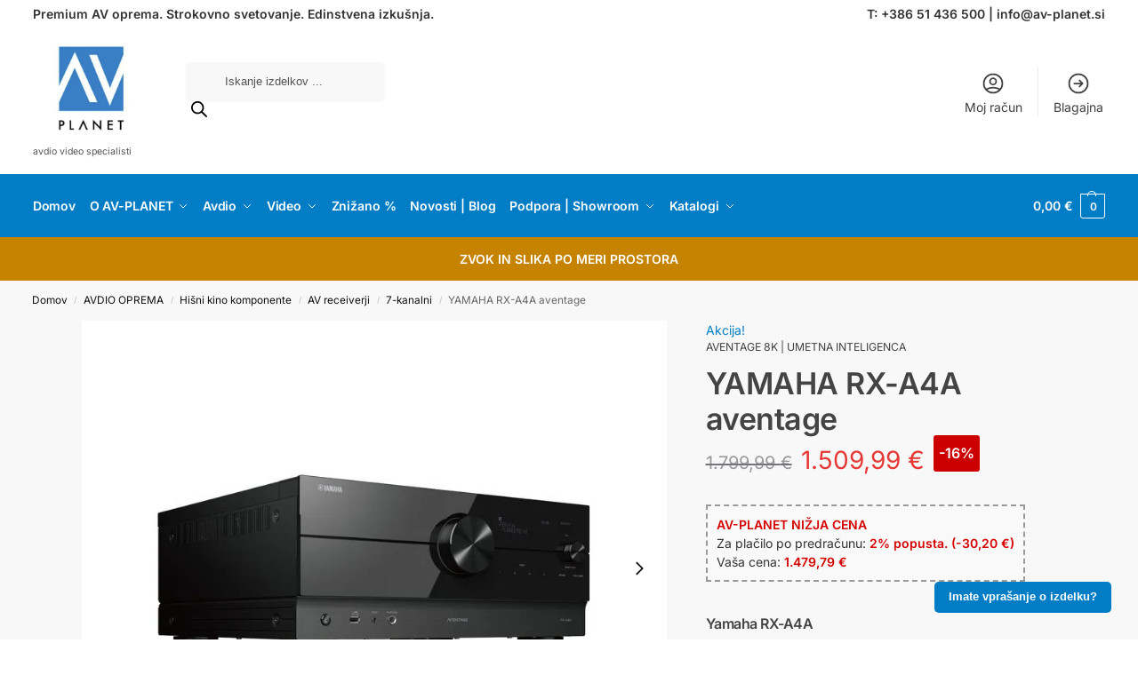

--- FILE ---
content_type: text/html; charset=UTF-8
request_url: https://www.av-planet.si/trgovina/avdio-oprema/hisni-kino/av-receiverji/7-2-receiverji/yamaha-rx-a4a/
body_size: 86586
content:
<!doctype html><html lang="sl-SI"><head><script data-no-optimize="1">var litespeed_docref=sessionStorage.getItem("litespeed_docref");litespeed_docref&&(Object.defineProperty(document,"referrer",{get:function(){return litespeed_docref}}),sessionStorage.removeItem("litespeed_docref"));</script> <meta charset="UTF-8"><meta name="viewport" content="height=device-height, width=device-width, initial-scale=1"><link rel="profile" href="https://gmpg.org/xfn/11"><link rel="pingback" href="https://www.av-planet.si/xmlrpc.php"><meta name='robots' content='index, follow, max-image-preview:large, max-snippet:-1, max-video-preview:-1' /><style>img:is([sizes="auto" i], [sizes^="auto," i]) { contain-intrinsic-size: 3000px 1500px }</style><title>Yamaha RX-A4A | 7.2 kanalni 8K Aventage | AV-PLANET.SI</title><meta name="description" content="Yamaha RX-A4A, dolby atmos 8K AV sprejemnik z umetno inteligenco zvoka, 165W po kanalu ter vgrajenim več sobnim modulom Musiccast." /><link rel="canonical" href="https://www.av-planet.si/trgovina/avdio-oprema/hisni-kino/av-receiverji/7-2-receiverji/yamaha-rx-a4a/" /><meta property="og:locale" content="sl_SI" /><meta property="og:type" content="product" /><meta property="og:title" content="YAMAHA RX-A4A aventage" /><meta property="og:description" content="Yamaha RX-A4A Atmos AV sprejemnik z 8K iz napredne linije Aventage z umetno inteligenco DSP." /><meta property="og:url" content="https://www.av-planet.si/trgovina/avdio-oprema/hisni-kino/av-receiverji/7-2-receiverji/yamaha-rx-a4a/" /><meta property="og:site_name" content="AV-PLANET.SI" /><meta property="article:modified_time" content="2025-11-03T10:33:30+00:00" /><meta property="og:image" content="https://www.av-planet.si/wp-content/uploads/2021/06/yamaha-RX-A4A.jpg" /><meta property="og:image:width" content="800" /><meta property="og:image:height" content="679" /><meta property="og:image:type" content="image/jpeg" /><meta property="og:image" content="https://www.av-planet.si/wp-content/uploads/2021/06/yamaha-RX-A4A-zadaj.jpg" /><meta property="og:image:width" content="800" /><meta property="og:image:height" content="679" /><meta property="og:image:type" content="image/jpeg" /><meta property="og:image" content="https://www.av-planet.si/wp-content/uploads/2021/06/yamaha-RX-A4A-daljinec.jpg" /><meta property="og:image:width" content="800" /><meta property="og:image:height" content="679" /><meta property="og:image:type" content="image/jpeg" /><meta name="twitter:card" content="summary_large_image" /><meta name="twitter:site" content="@avplanet77" /><meta name="twitter:label1" content="Price" /><meta name="twitter:data1" content="1.509,99&nbsp;&euro;" /><meta name="twitter:label2" content="Availability" /><meta name="twitter:data2" content="In stock" /> <script type="application/ld+json" class="yoast-schema-graph">{"@context":"https://schema.org","@graph":[{"@type":["WebPage","ItemPage"],"@id":"https://www.av-planet.si/trgovina/avdio-oprema/hisni-kino/av-receiverji/7-2-receiverji/yamaha-rx-a4a/","url":"https://www.av-planet.si/trgovina/avdio-oprema/hisni-kino/av-receiverji/7-2-receiverji/yamaha-rx-a4a/","name":"Yamaha RX-A4A | 7.2 kanalni 8K Aventage | AV-PLANET.SI","isPartOf":{"@id":"https://www.av-planet.si/#website"},"primaryImageOfPage":{"@id":"https://www.av-planet.si/trgovina/avdio-oprema/hisni-kino/av-receiverji/7-2-receiverji/yamaha-rx-a4a/#primaryimage"},"image":{"@id":"https://www.av-planet.si/trgovina/avdio-oprema/hisni-kino/av-receiverji/7-2-receiverji/yamaha-rx-a4a/#primaryimage"},"thumbnailUrl":"https://www.av-planet.si/wp-content/uploads/2021/06/yamaha-RX-A4A.jpg","description":"Yamaha RX-A4A, dolby atmos 8K AV sprejemnik z umetno inteligenco zvoka, 165W po kanalu ter vgrajenim več sobnim modulom Musiccast.","breadcrumb":{"@id":"https://www.av-planet.si/trgovina/avdio-oprema/hisni-kino/av-receiverji/7-2-receiverji/yamaha-rx-a4a/#breadcrumb"},"inLanguage":"sl-SI","potentialAction":{"@type":"BuyAction","target":"https://www.av-planet.si/trgovina/avdio-oprema/hisni-kino/av-receiverji/7-2-receiverji/yamaha-rx-a4a/"}},{"@type":"ImageObject","inLanguage":"sl-SI","@id":"https://www.av-planet.si/trgovina/avdio-oprema/hisni-kino/av-receiverji/7-2-receiverji/yamaha-rx-a4a/#primaryimage","url":"https://www.av-planet.si/wp-content/uploads/2021/06/yamaha-RX-A4A.jpg","contentUrl":"https://www.av-planet.si/wp-content/uploads/2021/06/yamaha-RX-A4A.jpg","width":800,"height":679,"caption":"yamaha RX-A4A"},{"@type":"BreadcrumbList","@id":"https://www.av-planet.si/trgovina/avdio-oprema/hisni-kino/av-receiverji/7-2-receiverji/yamaha-rx-a4a/#breadcrumb","itemListElement":[{"@type":"ListItem","position":1,"name":"Domov","item":"https://www.av-planet.si/"},{"@type":"ListItem","position":2,"name":"AV PLANET KATALOG","item":"https://www.av-planet.si/hi-fi-trgovina/"},{"@type":"ListItem","position":3,"name":"YAMAHA RX-A4A aventage"}]},{"@type":"WebSite","@id":"https://www.av-planet.si/#website","url":"https://www.av-planet.si/","name":"AV-PLANET.SI","description":"avdio video specialisti","publisher":{"@id":"https://www.av-planet.si/#organization"},"alternateName":"avdio video specializirana trgovina","potentialAction":[{"@type":"SearchAction","target":{"@type":"EntryPoint","urlTemplate":"https://www.av-planet.si/?s={search_term_string}"},"query-input":{"@type":"PropertyValueSpecification","valueRequired":true,"valueName":"search_term_string"}}],"inLanguage":"sl-SI"},{"@type":["Organization","Place"],"@id":"https://www.av-planet.si/#organization","name":"AV-PLANET, avdio video trgovina, Matej Glivar s.p.","alternateName":"Avdio video specializirana trgovina AV-PLANET","url":"https://www.av-planet.si/","logo":{"@id":"https://www.av-planet.si/trgovina/avdio-oprema/hisni-kino/av-receiverji/7-2-receiverji/yamaha-rx-a4a/#local-main-organization-logo"},"image":{"@id":"https://www.av-planet.si/trgovina/avdio-oprema/hisni-kino/av-receiverji/7-2-receiverji/yamaha-rx-a4a/#local-main-organization-logo"},"sameAs":["https://www.facebook.com/av.planet.si/","https://x.com/avplanet77","https://www.instagram.com/av.planet/","https://www.youtube.com/channel/UCI_SW2iQILlCsbs8yEsivWQ"],"description":"AV-PLANET avdio video trgovina. Specializirana trgovina za avdio in video tehniko premijskih proizvajalcev. Sony, JBL, SONOS, Elipson, Tangent, Yamaha, Arcam, Epson. Hifi zvočniki, televizorji, domači kino.","legalName":"AV-PLANET, avdio video trgovina, Matej Glivar s.p.","foundingDate":"2017-01-13","numberOfEmployees":{"@type":"QuantitativeValue","minValue":"1","maxValue":"10"},"hasMerchantReturnPolicy":{"@type":"MerchantReturnPolicy","merchantReturnLink":"https://www.av-planet.si/pogoji-poslovanja/"},"address":{"@id":"https://www.av-planet.si/trgovina/avdio-oprema/hisni-kino/av-receiverji/7-2-receiverji/yamaha-rx-a4a/#local-main-place-address"},"geo":{"@type":"GeoCoordinates","latitude":"46.1330035","longitude":"14.5606303"},"telephone":["00386 51 436 500"],"contactPoint":{"@type":"ContactPoint","telephone":"00386 51 436 500","email":"info@av-planet.si"},"openingHoursSpecification":[{"@type":"OpeningHoursSpecification","dayOfWeek":["Monday","Tuesday","Wednesday","Thursday"],"opens":"08:30","closes":"17:00"},{"@type":"OpeningHoursSpecification","dayOfWeek":["Friday"],"opens":"08:30","closes":"15:00"},{"@type":"OpeningHoursSpecification","dayOfWeek":["Saturday","Sunday"],"opens":"00:00","closes":"00:00"}],"email":"info@av-planet.si","vatID":"SI52538257","taxID":"SI52538257"},{"@type":"PostalAddress","@id":"https://www.av-planet.si/trgovina/avdio-oprema/hisni-kino/av-receiverji/7-2-receiverji/yamaha-rx-a4a/#local-main-place-address","streetAddress":"Jemčeva cesta 44B","addressLocality":"Trzin","postalCode":"1218","addressCountry":"SI"},{"@type":"ImageObject","inLanguage":"sl-SI","@id":"https://www.av-planet.si/trgovina/avdio-oprema/hisni-kino/av-receiverji/7-2-receiverji/yamaha-rx-a4a/#local-main-organization-logo","url":"https://www.av-planet.si/wp-content/uploads/2025/10/avplanet-icon.png","contentUrl":"https://www.av-planet.si/wp-content/uploads/2025/10/avplanet-icon.png","width":512,"height":512,"caption":"AV-PLANET, avdio video trgovina, Matej Glivar s.p."}]}</script> <meta property="product:brand" content="Yamaha" /><meta property="product:price:amount" content="1509.99" /><meta property="product:price:currency" content="EUR" /><meta property="product:retailer_item_id" content="YAMRXA4A" /><meta property="product:condition" content="new" /><meta name="geo.placename" content="Trzin" /><meta name="geo.position" content="46.1330035;14.5606303" /><meta name="geo.region" content="Slovenia" /><meta property="og:availability" content="Izdelek je na zalogi. Rok dobave 2-7 delovnih dni." class="yoast-seo-meta-tag" /><meta property="product:availability" content="Izdelek je na zalogi. Rok dobave 2-7 delovnih dni." class="yoast-seo-meta-tag" /><link rel='dns-prefetch' href='//translate.google.com' /><link rel='dns-prefetch' href='//capi-automation.s3.us-east-2.amazonaws.com' /><link rel='dns-prefetch' href='//cdnjs.cloudflare.com' /><link rel='dns-prefetch' href='//www.googletagmanager.com' /><link rel='dns-prefetch' href='//use.fontawesome.com' /><link rel="alternate" type="application/rss+xml" title="AV-PLANET.SI &raquo; Vir" href="https://www.av-planet.si/feed/" /><style type="text/css">@keyframes cgkit-loading { 0% { background-position: 100% 50%; } 100% { background-position: 0 50%; } }
body ul.products li.product.cgkit-swatch-loading .woocommerce-image__wrapper,
body ul.products li.product.cgkit-swatch-loading .woocommerce-card__header > * { color: transparent !important; background: linear-gradient(100deg, #ececec 30%, #f5f5f5 50%, #ececec 70%); border-radius: 5px; background-size: 400%; animation: cgkit-loading 1.2s ease-in-out infinite; }
body ul.products li.product.cgkit-swatch-loading .woocommerce-image__wrapper > *,
body ul.products li.product.cgkit-swatch-loading .woocommerce-card__header > * > * { visibility: hidden; }
ul.products li.product.cgkit-swatch-loading .woocommerce-card__header .product__categories,
ul.products li.product.cgkit-swatch-loading .woocommerce-card__header .woocommerce-loop-product__title,
ul.products li.product.cgkit-swatch-loading .woocommerce-card__header .price { display: table; width: auto;  }
ul.products li.product.cgkit-swatch-loading .woocommerce-card__header .star-rating:before { visibility: hidden; }</style><style id="litespeed-ccss">ul{box-sizing:border-box}:root{--wp--preset--font-size--normal:16px;--wp--preset--font-size--huge:42px}.screen-reader-text{border:0;clip-path:inset(50%);height:1px;margin:-1px;overflow:hidden;padding:0;position:absolute;width:1px;word-wrap:normal!important}html :where(img[class*=wp-image-]){height:auto;max-width:100%}.yith-wcbr-brands{display:block;margin-top:15px}:root{--swiper-theme-color:#007aff}.swiper-container{margin-left:auto;margin-right:auto;position:relative;overflow:hidden;list-style:none;padding:0;z-index:1}.swiper-wrapper{position:relative;width:100%;height:100%;z-index:1;display:flex;box-sizing:content-box}.swiper-wrapper{transform:translate3d(0,0,0)}.swiper-slide{flex-shrink:0;width:100%;height:100%;position:relative}:root{--swiper-navigation-size:44px}.swiper-button-next,.swiper-button-prev{position:absolute;top:50%;width:calc(var(--swiper-navigation-size)/44*27);height:var(--swiper-navigation-size);margin-top:calc(-1*var(--swiper-navigation-size)/2);z-index:10;display:flex;align-items:center;justify-content:center;color:var(--swiper-navigation-color,var(--swiper-theme-color))}.swiper-button-next:after,.swiper-button-prev:after{font-family:swiper-icons;font-size:var(--swiper-navigation-size);text-transform:none!important;letter-spacing:0;text-transform:none;font-variant:initial;line-height:1}.swiper-button-prev{left:10px;right:auto}.swiper-button-prev:after{content:"prev"}.swiper-button-next{right:10px;left:auto}.swiper-button-next:after{content:"next"}:host,:root{--fa-font-solid:normal 900 1em/1 "Font Awesome 6 Solid";--fa-font-regular:normal 400 1em/1 "Font Awesome 6 Regular";--fa-font-light:normal 300 1em/1 "Font Awesome 6 Light";--fa-font-thin:normal 100 1em/1 "Font Awesome 6 Thin";--fa-font-duotone:normal 900 1em/1 "Font Awesome 6 Duotone";--fa-font-sharp-solid:normal 900 1em/1 "Font Awesome 6 Sharp";--fa-font-brands:normal 400 1em/1 "Font Awesome 6 Brands"}:root{--wp--preset--aspect-ratio--square:1;--wp--preset--aspect-ratio--4-3:4/3;--wp--preset--aspect-ratio--3-4:3/4;--wp--preset--aspect-ratio--3-2:3/2;--wp--preset--aspect-ratio--2-3:2/3;--wp--preset--aspect-ratio--16-9:16/9;--wp--preset--aspect-ratio--9-16:9/16;--wp--preset--color--black:#000000;--wp--preset--color--cyan-bluish-gray:#abb8c3;--wp--preset--color--white:#ffffff;--wp--preset--color--pale-pink:#f78da7;--wp--preset--color--vivid-red:#cf2e2e;--wp--preset--color--luminous-vivid-orange:#ff6900;--wp--preset--color--luminous-vivid-amber:#fcb900;--wp--preset--color--light-green-cyan:#7bdcb5;--wp--preset--color--vivid-green-cyan:#00d084;--wp--preset--color--pale-cyan-blue:#8ed1fc;--wp--preset--color--vivid-cyan-blue:#0693e3;--wp--preset--color--vivid-purple:#9b51e0;--wp--preset--gradient--vivid-cyan-blue-to-vivid-purple:linear-gradient(135deg,rgba(6,147,227,1) 0%,rgb(155,81,224) 100%);--wp--preset--gradient--light-green-cyan-to-vivid-green-cyan:linear-gradient(135deg,rgb(122,220,180) 0%,rgb(0,208,130) 100%);--wp--preset--gradient--luminous-vivid-amber-to-luminous-vivid-orange:linear-gradient(135deg,rgba(252,185,0,1) 0%,rgba(255,105,0,1) 100%);--wp--preset--gradient--luminous-vivid-orange-to-vivid-red:linear-gradient(135deg,rgba(255,105,0,1) 0%,rgb(207,46,46) 100%);--wp--preset--gradient--very-light-gray-to-cyan-bluish-gray:linear-gradient(135deg,rgb(238,238,238) 0%,rgb(169,184,195) 100%);--wp--preset--gradient--cool-to-warm-spectrum:linear-gradient(135deg,rgb(74,234,220) 0%,rgb(151,120,209) 20%,rgb(207,42,186) 40%,rgb(238,44,130) 60%,rgb(251,105,98) 80%,rgb(254,248,76) 100%);--wp--preset--gradient--blush-light-purple:linear-gradient(135deg,rgb(255,206,236) 0%,rgb(152,150,240) 100%);--wp--preset--gradient--blush-bordeaux:linear-gradient(135deg,rgb(254,205,165) 0%,rgb(254,45,45) 50%,rgb(107,0,62) 100%);--wp--preset--gradient--luminous-dusk:linear-gradient(135deg,rgb(255,203,112) 0%,rgb(199,81,192) 50%,rgb(65,88,208) 100%);--wp--preset--gradient--pale-ocean:linear-gradient(135deg,rgb(255,245,203) 0%,rgb(182,227,212) 50%,rgb(51,167,181) 100%);--wp--preset--gradient--electric-grass:linear-gradient(135deg,rgb(202,248,128) 0%,rgb(113,206,126) 100%);--wp--preset--gradient--midnight:linear-gradient(135deg,rgb(2,3,129) 0%,rgb(40,116,252) 100%);--wp--preset--font-size--small:clamp(1rem, 1rem + ((1vw - 0.2rem) * 0.368), 1.2rem);--wp--preset--font-size--medium:clamp(1rem, 1rem + ((1vw - 0.2rem) * 0.92), 1.5rem);--wp--preset--font-size--large:clamp(1.5rem, 1.5rem + ((1vw - 0.2rem) * 0.92), 2rem);--wp--preset--font-size--x-large:clamp(1.5rem, 1.5rem + ((1vw - 0.2rem) * 1.379), 2.25rem);--wp--preset--font-size--x-small:0.85rem;--wp--preset--font-size--base:clamp(1rem, 1rem + ((1vw - 0.2rem) * 0.46), 1.25rem);--wp--preset--font-size--xx-large:clamp(2rem, 2rem + ((1vw - 0.2rem) * 1.839), 3rem);--wp--preset--font-size--xxx-large:clamp(2.25rem, 2.25rem + ((1vw - 0.2rem) * 3.218), 4rem);--wp--preset--spacing--20:0.44rem;--wp--preset--spacing--30:0.67rem;--wp--preset--spacing--40:1rem;--wp--preset--spacing--50:1.5rem;--wp--preset--spacing--60:2.25rem;--wp--preset--spacing--70:3.38rem;--wp--preset--spacing--80:5.06rem;--wp--preset--spacing--small:clamp(.25rem, 2.5vw, 0.75rem);--wp--preset--spacing--medium:clamp(1rem, 4vw, 2rem);--wp--preset--spacing--large:clamp(1.25rem, 6vw, 3rem);--wp--preset--spacing--x-large:clamp(3rem, 7vw, 5rem);--wp--preset--spacing--xx-large:clamp(4rem, 9vw, 7rem);--wp--preset--spacing--xxx-large:clamp(5rem, 12vw, 9rem);--wp--preset--spacing--xxxx-large:clamp(6rem, 14vw, 13rem);--wp--preset--shadow--natural:6px 6px 9px rgba(0, 0, 0, 0.2);--wp--preset--shadow--deep:12px 12px 50px rgba(0, 0, 0, 0.4);--wp--preset--shadow--sharp:6px 6px 0px rgba(0, 0, 0, 0.2);--wp--preset--shadow--outlined:6px 6px 0px -3px rgba(255, 255, 255, 1), 6px 6px rgba(0, 0, 0, 1);--wp--preset--shadow--crisp:6px 6px 0px rgba(0, 0, 0, 1);--wp--custom--line-height--none:1;--wp--custom--line-height--tight:1.1;--wp--custom--line-height--snug:1.2;--wp--custom--line-height--normal:1.5;--wp--custom--line-height--relaxed:1.625;--wp--custom--line-height--loose:2;--wp--custom--line-height--body:1.618}:root{--wp--style--global--content-size:900px;--wp--style--global--wide-size:1190px}:where(body){margin:0}:root{--wp--style--block-gap:var(--wp--preset--spacing--medium)}body{font-family:var(--wp--preset--font-family--primary);--wp--style--root--padding-top:0;--wp--style--root--padding-right:var(--wp--preset--spacing--medium);--wp--style--root--padding-bottom:0;--wp--style--root--padding-left:var(--wp--preset--spacing--medium)}a:where(:not(.wp-element-button)){text-decoration:false}:root{--cgkit-color-focus:#2491ff}@media (min-width:993px){.theme-shoptimizer.sticky-d.single-product .logo-mark{display:none}}#glt-footer,#glt-footer #google_language_translator{display:none!important}#flags{overflow:hidden}#flags ul{margin:0;padding:0}#flags li{float:left!important;margin-bottom:0!important;padding:0!important;border:none!important;list-style:none!important;content:none!important}#flags li:before{content:none!important;border:none!important;background:none!important}#flags a{display:inline-block}#flags.size18 a{width:18px!important;height:14px!important;box-sizing:content-box;-webkit-box-sizing:content-box;-moz-box-sizing:content-box;-o-box-sizing:content-box;-ms-box-sizing:content-box}.flag{padding:1px 0}#flags.size18 a[title="Croatian"]{background:url(/wp-content/plugins/google-language-translator/images/flags18.png)-60px -62px no-repeat}#flags.size18 a[title="English"]{background:url(/wp-content/plugins/google-language-translator/images/flags18.png)-89px -352px no-repeat}#flags.size18 a.united-states[title="English"]{background:url(/wp-content/plugins/google-language-translator/images/flags18.png)-118px -352px no-repeat}#flags.size18 a[title="German"]{background:url(/wp-content/plugins/google-language-translator/images/flags18.png)-31px -120px no-repeat}#flags.size18 a[title="Serbian"]{background:url(/wp-content/plugins/google-language-translator/images/flags18.png)-60px -294px no-repeat}:root{--swiper-theme-color:#007aff}.swiper-container{margin-left:auto;margin-right:auto;position:relative;overflow:hidden;list-style:none;padding:0;z-index:1}.swiper-wrapper{position:relative;width:100%;height:100%;z-index:1;display:flex;box-sizing:content-box}.swiper-wrapper{transform:translate3d(0,0,0)}.swiper-slide{flex-shrink:0;width:100%;height:100%;position:relative}:root{--swiper-navigation-size:44px}.swiper-button-next,.swiper-button-prev{position:absolute;top:50%;width:calc(var(--swiper-navigation-size)/44*27);height:var(--swiper-navigation-size);margin-top:calc(0px - (var(--swiper-navigation-size)/2));z-index:10;display:flex;align-items:center;justify-content:center;color:var(--swiper-navigation-color,var(--swiper-theme-color))}.swiper-button-next:after,.swiper-button-prev:after{font-family:swiper-icons;font-size:var(--swiper-navigation-size);text-transform:none!important;letter-spacing:0;text-transform:none;font-variant:initial;line-height:1}.swiper-button-prev{left:10px;right:auto}.swiper-button-prev:after{content:"prev"}.swiper-button-next{right:10px;left:auto}.swiper-button-next:after{content:"next"}.pswp{display:none;position:absolute;width:100%;height:100%;left:0;top:0;overflow:hidden;-ms-touch-action:none;touch-action:none;z-index:1500;-webkit-text-size-adjust:100%;-webkit-backface-visibility:hidden;outline:0}.pswp *{-webkit-box-sizing:border-box;box-sizing:border-box}.pswp__bg{position:absolute;left:0;top:0;width:100%;height:100%;background:#000;opacity:0;-webkit-transform:translateZ(0);transform:translateZ(0);-webkit-backface-visibility:hidden;will-change:opacity}.pswp__scroll-wrap{position:absolute;left:0;top:0;width:100%;height:100%;overflow:hidden}.pswp__container{-ms-touch-action:none;touch-action:none;position:absolute;left:0;right:0;top:0;bottom:0}.pswp__container{-webkit-touch-callout:none}.pswp__bg{will-change:opacity}.pswp__container{-webkit-backface-visibility:hidden}.pswp__item{position:absolute;left:0;right:0;top:0;bottom:0;overflow:hidden}.pswp__button{width:44px;height:44px;position:relative;background:0 0;overflow:visible;-webkit-appearance:none;display:block;border:0;padding:0;margin:0;float:right;opacity:.75;-webkit-box-shadow:none;box-shadow:none}.pswp__button::-moz-focus-inner{padding:0;border:0}.pswp__button,.pswp__button--arrow--left:before,.pswp__button--arrow--right:before{background:url(/wp-content/plugins/commercegurus-commercekit/assets/css/default-skin.svg)0 0 no-repeat;background-size:264px 88px;width:44px;height:44px}.pswp__button--close{background-position:0-44px}.pswp__button--share{background-position:-44px -44px}.pswp__button--fs{display:none}.pswp__button--zoom{display:none;background-position:-88px 0}.pswp__button--arrow--left,.pswp__button--arrow--right{background:0 0;top:50%;margin-top:-50px;width:70px;height:100px;position:absolute}.pswp__button--arrow--left{left:0}.pswp__button--arrow--right{right:0}.pswp__button--arrow--left:before,.pswp__button--arrow--right:before{content:"";top:35px;background-color:rgb(0 0 0/.3);height:30px;width:32px;position:absolute}.pswp__button--arrow--left:before{left:6px;background-position:-138px -44px}.pswp__button--arrow--right:before{right:6px;background-position:-94px -44px}.pswp__share-modal{display:block;background:rgb(0 0 0/.5);width:100%;height:100%;top:0;left:0;padding:10px;position:absolute;z-index:1600;opacity:0;-webkit-backface-visibility:hidden;will-change:opacity}.pswp__share-modal--hidden{display:none}.pswp__share-tooltip{z-index:1620;position:absolute;background:#fff;top:56px;border-radius:2px;display:block;width:auto;right:44px;-webkit-box-shadow:0 2px 5px rgb(0 0 0/.25);box-shadow:0 2px 5px rgb(0 0 0/.25);-webkit-transform:translateY(6px);-ms-transform:translateY(6px);transform:translateY(6px);-webkit-backface-visibility:hidden;will-change:transform}.pswp__counter{position:absolute;left:0;top:0;height:44px;font-size:13px;line-height:44px;color:#fff;opacity:.75;padding:0 10px}.pswp__caption{position:absolute;left:0;bottom:0;width:100%;min-height:44px}.pswp__caption__center{text-align:left;max-width:420px;margin:0 auto;font-size:13px;padding:10px;line-height:20px;color:#ccc}.pswp__preloader{width:44px;height:44px;position:absolute;top:0;left:50%;margin-left:-22px;opacity:0;will-change:opacity;direction:ltr}.pswp__preloader__icn{width:20px;height:20px;margin:12px}@media screen and (max-width:1024px){.pswp__preloader{position:relative;left:auto;top:auto;margin:0;float:right}}.pswp__ui{-webkit-font-smoothing:auto;visibility:visible;opacity:1;z-index:1550}.pswp__top-bar{position:absolute;left:0;top:0;height:44px;width:100%}.pswp__caption,.pswp__top-bar{-webkit-backface-visibility:hidden;will-change:opacity}.pswp__caption,.pswp__top-bar{background-color:rgb(0 0 0/.5)}.pswp__ui--hidden .pswp__button--arrow--left,.pswp__ui--hidden .pswp__button--arrow--right,.pswp__ui--hidden .pswp__caption,.pswp__ui--hidden .pswp__top-bar{opacity:.001}.pswp__caption__center{-webkit-font-smoothing:antialiased;-moz-osx-font-smoothing:grayscale}*,::before,::after{box-sizing:border-box}html{font-family:system-ui,"Segoe UI",Roboto,Helvetica,Arial,sans-serif,"Apple Color Emoji","Segoe UI Emoji";line-height:1.5;-webkit-text-size-adjust:100%;-moz-tab-size:4;-o-tab-size:4;tab-size:4}body{margin:0}b,strong{font-weight:bolder}table{text-indent:0;border-color:inherit}button{text-transform:none}button,[type="button"],[type="submit"]{-webkit-appearance:button}::-moz-focus-inner{border-style:none;padding:0}:-moz-focusring{outline:1px dotted ButtonText}:-moz-ui-invalid{box-shadow:none}::-webkit-inner-spin-button,::-webkit-outer-spin-button{height:auto}[type="search"]{-webkit-appearance:textfield;outline-offset:-2px}::-webkit-search-decoration{-webkit-appearance:none}::-webkit-file-upload-button{-webkit-appearance:button;font:inherit}html{-webkit-text-size-adjust:100%;-moz-text-size-adjust:100%;text-size-adjust:100%;overflow-wrap:break-word;scrollbar-gutter:stable}img{display:block;vertical-align:middle}img{display:block;max-width:100%;height:auto}h1,h2,h4{text-wrap:pretty}a,button,input{touch-action:manipulation}body,button,input,textarea{-webkit-font-smoothing:antialiased;-moz-osx-font-smoothing:grayscale}h1,h2,h4,h5,p{margin:0}ul{list-style:none;margin:0;padding:0}textarea{resize:vertical}table{border-spacing:0;border-collapse:collapse}button::-moz-focus-inner,input::-moz-focus-inner{padding:0;border:0}button,input:where([type="button"]){-webkit-appearance:button;background-color:#fff0;background-image:none}header,main,nav{display:block}a{color:#2c2d33;background-color:#fff0;text-decoration:none}a,button,input{touch-action:manipulation}img{max-width:100%;height:auto;border:0;border-radius:0}svg:not(:root){overflow:hidden}input[type=checkbox]{box-sizing:border-box}input[type=search]::-webkit-search-cancel-button,input[type=search]::-webkit-search-decoration{-webkit-appearance:none}table{width:100%;border-spacing:0;border-collapse:separate;font-size:15px}ul{padding:0}p,table{margin:0 0 1.21575rem}p:empty{margin:0}ul{margin:0 0 1.41575em 20px}ul{list-style:disc}b,strong{font-weight:600}button,input{vertical-align:baseline}button{border:none}input[type="button"]{display:inline-block;padding:.8180469716em 1.41575em;border:0;border-color:#43454b;border-radius:4px;font-size:clamp(0.875rem,0.8115rem + 0.2033vw,0.9375rem);outline:0;background:0 0;background-color:#43454b;font-weight:600;text-shadow:none;text-decoration:none;-webkit-appearance:none}input[type="button"]{color:#fff;font-weight:600}input[type="checkbox"]{padding:0}input[type="tel"],input[type="text"]{width:100%}input[type="search"],input[type="email"],input[type="text"],input[type="tel"]{outline:0;margin-bottom:0;border:1px solid #d2d6dc;border-radius:.3rem;box-shadow:0 1px 2px 0 rgb(0 0 0/.05);height:40px;padding:0 .7em}input[type="search"]{padding-left:43px}input[type="search"]::-webkit-search-decoration{-webkit-appearance:none}input[type="search"]::-moz-placeholder{color:#555}.site-search input[type="search"]{border:0;background:#f8f8f8;border:1px solid #f8f8f8}.site-search form:before{left:15px;top:50%;margin-top:-7px;width:16px;height:16px}.woocommerce-product-search:before{width:18px;height:18px;content:"";display:inline-block;position:absolute;z-index:1;top:.7em;left:.8em;background-color:#ccc;-webkit-mask-image:url(data:image/svg+xml;charset=utf8,%3Csvg\ width=\'24\'\ height=\'24\'\ viewBox=\'0\ 0\ 24\ 24\'\ fill=\'none\'\ xmlns=\'http://www.w3.org/2000/svg\'%3E%3Cpath\ d=\'M21\ 21L15\ 15M17\ 10C17\ 13.866\ 13.866\ 17\ 10\ 17C6.13401\ 17\ 3\ 13.866\ 3\ 10C3\ 6.13401\ 6.13401\ 3\ 10\ 3C13.866\ 3\ 17\ 6.13401\ 17\ 10Z\'\ stroke=\'%234A5568\'\ stroke-width=\'2\'\ stroke-linecap=\'round\'\ stroke-linejoin=\'round\'/%3E%3C/svg%3E);mask-image:url(data:image/svg+xml;charset=utf8,%3Csvg\ width=\'24\'\ height=\'24\'\ viewBox=\'0\ 0\ 24\ 24\'\ fill=\'none\'\ xmlns=\'http://www.w3.org/2000/svg\'%3E%3Cpath\ d=\'M21\ 21L15\ 15M17\ 10C17\ 13.866\ 13.866\ 17\ 10\ 17C6.13401\ 17\ 3\ 13.866\ 3\ 10C3\ 6.13401\ 6.13401\ 3\ 10\ 3C13.866\ 3\ 17\ 6.13401\ 17\ 10Z\'\ stroke=\'%234A5568\'\ stroke-width=\'2\'\ stroke-linecap=\'round\'\ stroke-linejoin=\'round\'/%3E%3C/svg%3E);-webkit-mask-position:center;mask-position:center;-webkit-mask-repeat:no-repeat;mask-repeat:no-repeat;-webkit-mask-size:contain;mask-size:contain}textarea{overflow:auto;border:1px solid #d2d6dc;border-radius:.25rem;padding:.8em;outline:0;box-shadow:0 1px 2px 0 rgb(0 0 0/.05);width:100%;padding-left:.875em;vertical-align:top;height:150px}.product-widget a{text-decoration:underline;text-underline-offset:.12em;text-decoration-thickness:.75px}h1,h2{margin:0 0 1rem}h4,h5{margin:0 0 .5rem}h5{font-size:1.2em}p+h4,ul+h4{margin-top:1.2906835em}@media (max-width:768px){.site{font-size:15px}input,textarea{font-size:16px}.site h1{font-size:30px;letter-spacing:-.01em}.site h2{font-size:clamp(1.375rem,0.9939rem + 1.2195vw,1.75rem);letter-spacing:-.01em}}@media (min-width:993px){.site-branding+.shoptimizer-myaccount{display:none}.site-header .col-full{display:flex;flex-wrap:wrap;align-items:center}.site-header{position:relative;z-index:20}.site-header .site-branding{line-height:1}.site-header .custom-logo-link img{width:auto}.site-header .site-search{margin-left:3em;flex-grow:1}.site-search input{padding-top:1.45rem;padding-bottom:1.45rem}.site-header .widget{margin-bottom:0}.site-branding a{color:#111;font-weight:700}.site-branding p{margin-top:5px;margin-bottom:0;color:#555;font-size:12px}.site-branding .site-description{display:block;margin-top:.35rem;font-size:.755em}.main-header{display:flex}}@media (max-width:1060px) and (min-width:993px){body:not(.header-4):not(.header-5) .site-header .site-search{width:100px}}@media (max-width:992px){.main-header{position:relative}.site-branding{display:flex;flex-direction:column;width:100%;height:70px;justify-content:center;align-items:center;text-align:center}.site-header .custom-logo-link img{width:auto}.site-branding p{margin:5px 0-3px 0;font-size:11px;line-height:1.22;display:none}.site-header .shoptimizer-cart a.cart-contents .amount{display:none}.site-branding button.menu-toggle{position:absolute;left:15px;width:60px;height:30px;padding:0;background-color:#fff0;display:block}.menu-toggle .bar{display:block;position:absolute;top:calc(50% - 1px);z-index:0;width:22px;height:2px;opacity:1;background-color:#222;transform:rotate(0deg)}.menu-toggle .bar:nth-child(1){margin-top:-7px}.menu-toggle .bar:nth-child(2){margin-top:-1px}.menu-toggle .bar:nth-child(3){margin-top:5px}.menu-toggle .bar-text{position:absolute;top:0;left:0;margin-top:8px;margin-left:28px;font-size:10px;font-weight:600;letter-spacing:.03em}.shoptimizer-myaccount{position:absolute;top:0;right:60px;height:100%;font-size:17px;display:flex;align-items:center}.shoptimizer-myaccount a{display:inline-block;line-height:1}.shoptimizer-myaccount svg{width:24px;height:24px}.site-header .site-header-cart{position:absolute;z-index:2;right:15px}body:not(.mobile-toggled).sticky-m .site-header{position:sticky;z-index:9;top:0;box-shadow:0 1px 15px rgb(0 0 0/.08)}}@media (max-width:480px){.site .site-branding p{max-width:240px;line-height:1.2}}@media (min-width:993px){.col-full{box-sizing:content-box;margin-right:auto;margin-left:auto;max-width:1170px;padding-right:2.617924em;padding-left:2.617924em}.col-full:after{display:block;clear:both;content:""}}@media (max-width:992px){.col-full{padding-right:1em;padding-left:1em}}.site-content{position:relative}@media (min-width:993px){.site-content:after{display:block;visibility:hidden;position:absolute;z-index:5;top:0;left:0;width:100%;height:100%;opacity:0;background:rgb(0 0 0/.7);content:""}}@media (max-width:992px){.mobile-overlay{visibility:hidden;position:fixed;z-index:101;top:0;left:0;width:100%;height:100%;opacity:0;background:rgb(0 0 0/.65);background:rgb(52 53 55/.4);content:""}.close-drawer{color:#fff}}.header-widget-region{position:relative;color:#fff;background-color:#dc9814;text-align:center}.header-widget-region .widget{margin:0;padding:1em 0}.header-widget-region .widget p{margin:0;font-size:clamp(0.75rem,0.5938rem + 0.5vw,0.875rem)}@media (max-width:768px){.header-widget-region .widget{padding:.6em 0;font-size:clamp(0.8125rem,0.749rem + 0.2033vw,0.875rem)}}.woocommerce-breadcrumb{padding-top:.75rem;padding-bottom:.75rem;font-size:clamp(0.75rem,0.6547rem + 0.3049vw,0.84375rem);white-space:nowrap;text-overflow:ellipsis;overflow:hidden;color:#666}@media (min-width:993px){.woocommerce-breadcrumb{padding-top:1rem;padding-bottom:1rem}}.woocommerce-breadcrumb a{color:#111}.woocommerce-breadcrumb a:first-of-type:before{display:none}.woocommerce-breadcrumb .breadcrumb-separator{display:inline-block;position:relative;top:-1px;padding:0 .8em;opacity:.4;font-size:.8em}.single-product .woocommerce-breadcrumb{max-width:1170px;margin-right:auto;margin-left:auto;padding-right:2.617924em;padding-left:2.617924em}@media (min-width:993px) and (max-width:1480px){.single-product .woocommerce-breadcrumb{padding-left:calc(2.617924em + 5px)}}@media (max-width:992px){.single-product .woocommerce-breadcrumb{padding-right:0;padding-left:0}}body:has(:not(.woocommerce-breadcrumb)) .site-content,body.single-product:has(:not(.woocommerce-breadcrumb)) .site-main{padding-top:2rem}body:has(.woocommerce-breadcrumb) .site-content{padding-top:0}body.single-product:has(:not(.woocommerce-breadcrumb)) .site-content{padding-top:0}body.single-product:has(.woocommerce-breadcrumb) .site-main{padding-top:0}@media (max-width:992px){.single-product:has(:not(.woocommerce-breadcrumb)) .site-main{padding-top:1em}}input[type=button]:disabled{opacity:.3}@media (min-width:993px){.site-header-cart{line-height:60px;margin-left:auto}.shoptimizer-cart .cart-contents{padding:0;color:#fff}.shoptimizer-cart a.cart-contents .count{position:relative}.site-header .site-header-cart{display:none;width:auto}}.shoptimizer-cart .cart-contents .count{opacity:1;font-size:.8em}.shoptimizer-cart .cart-contents:after{margin-left:10px}.shoptimizer-cart a.cart-contents .count{display:inline-block;position:relative;width:auto;min-width:28px;height:28px;margin-left:5px;padding:3px;border:1px solid #dc9814;border-bottom-right-radius:3px;border-bottom-left-radius:3px;color:#dc9814;font-size:12px;line-height:22px;text-align:center;letter-spacing:-.7px}.shoptimizer-cart a.cart-contents .count:after{position:absolute;bottom:90%;left:50%;width:10px;height:6px;margin-bottom:1px;margin-left:-6px;border:1px solid #dc9814;border-bottom:0;border-top-left-radius:99px;border-top-right-radius:99px;content:""}.shoptimizer-cart .cart-contents{display:block;text-decoration:none}.shoptimizer-mini-cart-wrap{overflow:hidden;position:fixed;z-index:102;top:0;right:-420px;left:auto;width:420px;height:100%;background-color:#fff;outline:none}@media (max-width:480px){.shoptimizer-mini-cart-wrap{width:100%;right:-100%}}#ajax-loading{position:absolute;z-index:100;top:0;left:0;width:100%;height:100%;background-color:rgb(255 255 255/.5)}.shoptimizer-loader{display:flex;align-items:center;justify-content:center;width:100%;height:100%}.spinner{width:38px;height:38px;border:1px solid #ccc;border-bottom-color:#111;border-radius:50%;display:inline-block;box-sizing:border-box;animation:rotation 0.8s linear infinite}.cart-drawer-heading{position:absolute;margin:12px 20px;font-size:17px;font-weight:600;color:#111}.shoptimizer-mini-cart-wrap .close-drawer{display:block;position:absolute;top:12.5px;right:16px;width:26px;height:26px;color:#111;padding:0;background:none}.shoptimizer-mini-cart-wrap .close-drawer span{display:flex;width:26px;height:26px}.shoptimizer-mini-cart-wrap .widget_shopping_cart{display:flex;overflow-x:hidden;overflow-y:auto;position:relative;z-index:10;top:auto;left:auto;height:calc(100% - 50px);margin:0;margin-top:50px;padding:0 20px 0 20px;background:#fff}.shoptimizer-mini-cart-wrap .widget_shopping_cart_content{display:flex;flex-direction:column;width:100%}@media (min-width:993px){.menu-primary-menu-container+.shoptimizer-mobile-menu,body:not(.header-4) .col-full-nav .site-search,.mobile-menu.close-drawer,.menu-toggle,.mobile-extra{display:none}.logo-mark,.logo-mark img{display:inline-block;position:absolute}.menu-primary-menu-container{margin-left:0}.logo-mark{float:left;overflow:hidden;width:0;margin-right:0}.logo-mark img{position:relative;top:-1px;vertical-align:middle}.col-full-nav{width:100%;border-top:1px solid #fff0}.shoptimizer-primary-navigation{display:flex}body:not(.header-4).sticky-d .col-full-nav{position:sticky;z-index:10;top:0}.main-navigation ul{margin:0}.main-navigation ul li{display:inline-block}.main-navigation ul li.menu-item>a{display:block}.menu-primary-menu-container>ul>li>a span{position:relative}.menu-primary-menu-container>ul>li>a{padding-right:.55em;padding-left:.55em}.menu-primary-menu-container>ul>li:first-child>a{padding-left:0}.main-navigation ul.menu>li.menu-item-has-children{position:relative;text-align:left}.menu-primary-menu-container>ul>li>a span:before{display:block;position:absolute;top:calc(100% + 2px);left:0;width:100%;border-bottom:1px solid #ccc;content:"";transform:scale(0,1);transform-origin:right center}.menu-primary-menu-container>ul>li.menu-item-has-children>a:after{display:inline-block;position:relative;top:1px;margin-left:6px;width:12px;height:12px;content:"";background-color:#fff}.main-navigation ul ul{position:absolute}.main-navigation ul.menu>li:not(.full-width)>.sub-menu-wrapper{visibility:hidden;position:absolute;right:0;left:0;opacity:0;transform:scale(.8)}.main-navigation ul.menu>li:not(.full-width) ul.sub-menu{padding:20px 12px;box-shadow:0 1px 15px rgb(0 0 0/.08);line-height:1.4;margin:0;width:200px;box-sizing:content-box}.main-navigation ul.menu>li:not(.full-width) a.sub-menu-link,ul.menu ul li.nolink{padding:.3em .8em}.main-navigation ul ul li{display:block;position:relative}.main-navigation ul.menu>li:not(.full-width) ul li .sub-menu-wrapper{visibility:hidden;position:absolute;z-index:1;top:-20px;left:220px;opacity:0}.main-navigation ul.menu>li:not(.full-width) ul li.menu-item-has-children>a:after{position:absolute;top:0;display:inline-block;right:15px;width:13px;height:13px;content:"";background-color:#111;transform:translateX(50%) translateY(50%)}.main-navigation ul.menu li.full-width>.sub-menu-wrapper{position:absolute;visibility:hidden;left:0;width:100%;opacity:0;background:#fff;border-top:1px solid #eee}.main-navigation ul.menu li.full-width ul li>.sub-menu-wrapper{position:relative;top:auto;right:auto}.main-navigation ul.menu li.full-width{position:inherit}.main-navigation ul li.full-width .container{max-width:1170px;margin:0 auto;padding:0}.main-navigation ul li.full-width ul{position:inherit}.main-navigation ul li.full-width>.sub-menu-wrapper>.container>ul.sub-menu{display:flex;justify-content:center;width:100%;padding:40px 0}.main-navigation ul li.full-width>.sub-menu-wrapper>.container>ul.sub-menu>li{display:inline-block;vertical-align:top;float:none;width:23%;padding-right:25px;padding-left:25px;border-left:1px solid #eee;-moz-column-break-inside:avoid;break-inside:avoid}.main-navigation ul li.full-width>.sub-menu-wrapper>.container>ul.sub-menu>li:last-child{border-right:1px solid #eee}.main-navigation ul li.full-width>.sub-menu-wrapper>.container>ul.sub-menu ul{width:100%}.main-navigation ul.menu li.full-width>.sub-menu-wrapper li.menu-item-has-children>a,.main-navigation ul.menu li.full-width>.sub-menu-wrapper li.heading>a,.main-navigation ul.menu li.full-width>.sub-menu-wrapper li.nolink>span:not(.caret){margin-bottom:.25rem}.main-navigation ul.menu li.full-width li.heading{clear:both;padding-top:15px}.main-navigation ul.menu li.full-width>.sub-menu-wrapper li{margin-bottom:.25rem}.main-navigation ul.menu li.full-width li.nolink span:not(.caret){display:block;padding-top:.15em;padding-bottom:.15em}.main-navigation ul.menu li.full-width li.heading.nolink:first-child,.main-navigation ul.menu li.full-width li.heading.nolink:first-child span:not(.caret){padding-top:0}.main-navigation ul.menu ul li.menu-item-image span{font-size:0;display:block}.main-navigation ul.menu ul li.menu-item-image img{margin-bottom:.5rem;border-radius:4px;width:100%}.main-navigation ul.menu ul li.menu-item-image span.sub{font-size:14px;text-align:center;font-weight:600}}.secondary-navigation{display:none}@media (min-width:993px){.secondary-navigation{display:block;float:right;margin-left:auto;padding-left:1.2em}.secondary-navigation .menu{margin-right:-15px}.secondary-navigation ul{margin:0}.secondary-navigation ul li{display:inline-block;position:relative}.secondary-navigation ul li a{position:relative;display:block;padding:.7em .875em 0;color:#111;font-size:14px}.secondary-navigation .menu li:not(.ri) a{padding-top:35px}.secondary-navigation .icon-wrapper{position:absolute;top:0;left:50%;top:5px;transform:translate(-50%,0%)}.secondary-navigation .icon-wrapper svg{width:28px;height:28px}.secondary-navigation .icon-wrapper svg path{stroke-width:1.5px}.secondary-navigation .menu-item{padding:0 5px;border-left:1px solid #eee}.secondary-navigation .menu-item:first-child{border:0}}@media (max-width:992px){.col-full-nav .logo-mark,.col-full-nav .site-header-cart{display:none}.menu-primary-menu-container:has(+.shoptimizer-mobile-menu){display:none}.col-full-nav .shoptimizer-primary-navigation.col-full{padding:0}.main-navigation{padding-top:1rem}.main-navigation ul{list-style:none;margin:0}.main-navigation ul li{position:relative}.menu-primary-menu-container>ul>li>a{display:block;padding:.35rem 0}.main-navigation ul.menu ul li{position:relative}.main-navigation ul.menu ul li>a,.main-navigation ul.menu ul li.nolink{padding:.15rem 0;display:block}.main-navigation ul.menu .sub-menu-wrapper{margin-top:.25rem;padding-bottom:1rem;padding-left:.5rem}.main-navigation ul.menu .sub-menu-wrapper .sub-menu-wrapper{margin-top:.25rem;padding-bottom:.5rem;padding-left:.5rem}.main-navigation ul.menu>li.menu-item-has-children{position:relative}.main-navigation ul.menu .sub-menu-wrapper a.cg-menu-link{width:calc(100% - 40px)}.main-navigation ul.menu li.menu-item-has-children .sub-menu-wrapper{position:fixed;left:-99999px;opacity:0;transform:translateX(-10px)}.main-navigation ul.menu li.menu-item-has-children:not(.dropdown-open) .sub-menu-wrapper{display:block}.site-search{display:none}.col-full-nav .site-search{display:block;padding-top:20px;position:relative;z-index:4}.main-navigation ul.menu li.menu-item-has-children span.caret{display:flex;position:absolute;z-index:3;top:0;right:0;width:30px;justify-content:center;align-items:center}.main-navigation ul.menu li.menu-item-has-children span.caret:after{display:inline-flex;width:20px;height:20px;background-color:#111;content:""}.main-navigation ul.menu li.menu-item-has-children span.caret{height:35px}.main-navigation ul.menu li.menu-item-has-children li.menu-item-has-children span.caret{height:27px;opacity:.5}.main-navigation ul.menu li.full-width>.sub-menu-wrapper li.menu-item-has-children>a+span.caret,.main-navigation ul.menu li.full-width>.sub-menu-wrapper li.heading>a+span.caret{height:24px}.main-navigation ul.menu li.full-width>.sub-menu-wrapper li.heading>a.sub-menu-link{margin-top:.5rem}.main-navigation ul.menu ul li.menu-item-image{margin-top:.5rem;margin-bottom:1rem}.main-navigation ul.menu .sub-menu-wrapper li.menu-item-image a.cg-menu-link{width:100%;padding-right:.5rem}.main-navigation ul.menu ul li.menu-item-image span{font-size:0;display:block}.main-navigation ul.menu ul li.menu-item-image img{margin-bottom:.5rem;border-radius:4px;width:100%}.main-navigation ul.menu ul li.menu-item-image span.sub{font-size:13px;text-align:center;font-weight:600}.mobile-extra{padding:1rem 0 2rem 0}.mobile-extra .widget{margin-bottom:0}.mobile-extra h4{margin-top:0;margin-bottom:.25rem;padding:1rem 0 0 0;opacity:.6;font-size:11px;letter-spacing:1px;text-transform:uppercase;font-weight:400}.mobile-extra ul,.mobile-extra .widget p{margin:0;padding:0}.mobile-extra ul li{margin-bottom:.35rem}.mobile-extra a{font-size:14px}.col-full-nav{position:fixed;z-index:102;padding:0 15px;top:0;bottom:0;height:100%;left:-300px;width:300px;min-height:100vh;min-height:-moz-available;min-height:fill-available;min-height:-webkit-fill-available;max-height:100vh;overflow-y:auto;overflow-x:hidden;background:#fff;overscroll-behavior:contain;-webkit-overflow-scrolling:touch;box-shadow:0 0 10 rgb(0 0 0/.15)}.mobile-menu.close-drawer{visibility:hidden;position:fixed;z-index:999;top:40px;left:310px;padding:0;opacity:0}}.woocommerce-card__header *{position:relative}.col-full.topbar-wrapper{max-width:100%;border-bottom:1px solid #eee}.top-bar .col-full{display:flex;padding:0;align-items:center}.top-bar p{margin:0}.top-bar-left{display:flex;flex:1}.top-bar-center{display:flex;justify-content:center;max-width:45%;text-align:center}.top-bar-right{flex:1;display:flex;justify-content:flex-end}@media (max-width:992px){.topbar-wrapper .top-bar{padding:.6rem 0;font-size:clamp(0.75rem,0.623rem + 0.4065vw,0.875rem)}.top-bar{border-bottom:none}.top-bar .col-full{padding:0}}@media (max-width:768px){.top-bar .col-full,.top-bar-left,.top-bar-center,.top-bar-right{display:block;text-align:center;max-width:100%}}.widget ul{margin-bottom:0;margin-left:0;list-style:none}.widget li{margin-bottom:.4em;font-size:14px;line-height:1.45}.widget_product_search form{position:relative}.widget_product_search input{width:100%}.widget_product_search form button[type="submit"]{clip:rect(1px 1px 1px 1px);position:absolute!important;right:0}.widget p{margin-bottom:1em;font-size:14px;line-height:1.5}.widget p:last-child{margin-bottom:0}.widget h4{font-size:20px}@keyframes rotation{0%{transform:rotate(0deg)}100%{transform:rotate(360deg)}}.menu-primary-menu-container>ul>li.menu-item-has-children>a:after,.main-navigation ul.menu li.menu-item-has-children span.caret:after{-webkit-mask-image:url(data:image/svg+xml;charset=utf8,%3Csvg\ width=\'24\'\ height=\'24\'\ viewBox=\'0\ 0\ 24\ 24\'\ fill=\'none\'\ xmlns=\'http://www.w3.org/2000/svg\'%3E%3Cpath\ d=\'M19\ 9L12\ 16L5\ 9\'\ stroke=\'%234A5568\'\ stroke-width=\'2\'\ stroke-linecap=\'round\'\ stroke-linejoin=\'round\'/%3E%3C/svg%3E);mask-image:url(data:image/svg+xml;charset=utf8,%3Csvg\ width=\'24\'\ height=\'24\'\ viewBox=\'0\ 0\ 24\ 24\'\ fill=\'none\'\ xmlns=\'http://www.w3.org/2000/svg\'%3E%3Cpath\ d=\'M19\ 9L12\ 16L5\ 9\'\ stroke=\'%234A5568\'\ stroke-width=\'2\'\ stroke-linecap=\'round\'\ stroke-linejoin=\'round\'/%3E%3C/svg%3E)}.main-navigation ul.menu>li:not(.full-width) ul li.menu-item-has-children>a:after{-webkit-mask-image:url(data:image/svg+xml;charset=utf8,%3Csvg\ width=\'24\'\ height=\'24\'\ viewBox=\'0\ 0\ 24\ 24\'\ fill=\'none\'\ xmlns=\'http://www.w3.org/2000/svg\'%3E%3Cpath\ d=\'M9\ 5L16\ 12L9\ 19\'\ stroke=\'%234A5568\'\ stroke-width=\'2\'\ stroke-linecap=\'round\'\ stroke-linejoin=\'round\'/%3E%3C/svg%3E);mask-image:url(data:image/svg+xml;charset=utf8,%3Csvg\ width=\'24\'\ height=\'24\'\ viewBox=\'0\ 0\ 24\ 24\'\ fill=\'none\'\ xmlns=\'http://www.w3.org/2000/svg\'%3E%3Cpath\ d=\'M9\ 5L16\ 12L9\ 19\'\ stroke=\'%234A5568\'\ stroke-width=\'2\'\ stroke-linecap=\'round\'\ stroke-linejoin=\'round\'/%3E%3C/svg%3E)}.menu-primary-menu-container>ul>li.menu-item-has-children>a:after,.main-navigation ul.menu>li:not(.full-width) ul li.menu-item-has-children>a:after,.main-navigation ul.menu li.menu-item-has-children span.caret:after{-webkit-mask-position:center;mask-position:center;-webkit-mask-repeat:no-repeat;mask-repeat:no-repeat;-webkit-mask-size:contain;mask-size:contain}.screen-reader-text{position:absolute;visibility:hidden;width:1px;height:1px;padding:0;margin:-1px;overflow:hidden;clip:rect(0,0,0,0);white-space:nowrap;border-width:0}.clear{clear:both}dialog.shoptimizer-modal{display:flex;flex-direction:column;max-inline-size:min(80vw,60ch);max-block-size:min(80vh,100%);max-block-size:min(80dvb,100%);border:none;padding:0;background-color:#fff0;border-radius:.75rem;overflow:visible}dialog.shoptimizer-modal .shoptimizer-modal--container{padding:1.8rem;border-radius:.75rem;background-color:#fff;overflow-x:hidden;overflow-y:auto}dialog.shoptimizer-modal:not([open]){opacity:0;display:none}dialog.shoptimizer-modal form[method="dialog"]{position:absolute;z-index:1;right:20px;top:-10px}dialog.shoptimizer-modal form[method="dialog"] button{position:fixed}dialog.shoptimizer-modal .shoptimizer-modal--button_close{border-radius:99%}dialog.shoptimizer-modal .widget{margin:0}.shoptimizer-modal--button_close{border:none;padding:0;width:30px;height:30px;background:#fff;border:1.5px solid #fff0;border-color:#444;align-items:center;justify-content:center;display:inline-flex}.shoptimizer-modal--button_close svg{width:16px;height:16px;stroke:#444;stroke-width:2.5}@media (min-width:993px){.call-back-feature{position:fixed;z-index:5;right:30px;bottom:30px}}@media (min-width:771px) and (max-width:992px){.call-back-feature{display:none}}@media (max-width:770px){.call-back-feature{position:inherit;width:100%;margin-top:1rem}.call-back-feature button{width:100%}dialog.shoptimizer-modal[data-shoptimizermodal-id="callBack"]{max-inline-size:100%;top:auto;width:calc(100% - 30px);margin:15px}}.callback-product_content{gap:3px;display:flex;flex-direction:column}.call-back-feature button{padding:.8em 1.3em;border-radius:5px;color:#fff;background-color:#dc9814;font-size:12.5px;font-weight:600;line-height:1.2}.callback-product_wrapper{display:flex;align-items:center;margin:-30px -30px 20px -30px;padding:20px 30px;border-bottom:1px solid #e2e2e2;background:linear-gradient(180deg,#fff0 0%,rgb(240 240 240/.5) 100%)}.callback-product_wrapper img{max-width:70px;margin-right:20px}.callback-product_title{font-size:14px;font-weight:600;line-height:1.5}.callback-product_price{font-size:13px}@media only screen and (min-width:1070px){.single-product .site-content .col-full{max-width:inherit;margin:0;padding:0}}.product-details-wrapper{max-width:1170px;margin-right:auto;margin-left:auto}.product-details-wrapper{padding-right:1em;padding-left:1em}@media (min-width:993px){.product-details-wrapper{padding-right:2.617924em;padding-left:2.617924em}}.single-product .content-area{width:100%}@media (max-width:992px){.single-product .content-area{width:calc(100% + 2em);margin-left:-1em}}.product-details-wrapper{overflow:hidden;padding-bottom:2rem}body:not(.sticky-atc-open) .product-details-wrapper{position:relative;z-index:5}@media (min-width:993px) and (max-width:1199px){.single-product .site-content .col-full{padding:0}}.product{position:relative}@media (min-width:993px){.product .images{float:left}.product .summary{position:relative;float:right}.product .images{width:60%}.product .summary{width:36%}}@media (min-width:993px) and (max-width:1199px){.product .images{width:50%}.product .summary{width:46%}}.product .images{position:relative}@media (max-width:992px){.product .images{margin-bottom:1rem}}.woocommerce-product-gallery__image:not(.flex-active-slide) img{margin-left:-1px}.woocommerce-product-gallery__image:only-child img{margin:0}.pswp__caption__center{text-align:center}.summary h1{margin-bottom:.35rem;padding-right:60px;word-break:break-word}@media (max-width:992px){.summary h1.entry-title{font-size:24px;padding-right:0}}.product p.price{float:left;margin:0 0 .5rem 0;color:#222;font-size:clamp(1rem,0.873rem + 0.4065vw,1.125rem)}.woocommerce-product-details__short-description{clear:both;font-size:14px;line-height:1.5;padding-bottom:.5rem}.woocommerce-product-details__short-description p{margin-bottom:.75rem}.woocommerce-product-details__short-description *:last-child{margin-bottom:0}.product p.stock{clear:both;margin-top:1rem;margin-bottom:0;padding-top:.85rem;border-top:1px solid #e2e2e2;font-size:13px;position:relative}.product p.stock.out-of-stock{font-weight:700}.product p.stock.out-of-stock:before{position:relative;margin-right:.5rem;display:inline-flex;width:15px;height:15px;content:"";-webkit-mask-position:center;mask-position:center;-webkit-mask-repeat:no-repeat;mask-repeat:no-repeat;-webkit-mask-size:contain;mask-size:contain}.product p.stock.out-of-stock:before{top:3px;background:#a61e00;-webkit-mask-image:url(data:image/svg+xml;charset=utf8,%3Csvg\ width=\'24\'\ height=\'24\'\ viewBox=\'0\ 0\ 24\ 24\'\ fill=\'none\'\ xmlns=\'http://www.w3.org/2000/svg\'%3E%3Cpath\ d=\'M6\ 18L18\ 6M6\ 6L18\ 18\'\ stroke=\'%234A5568\'\ stroke-width=\'1.5\'\ stroke-linecap=\'round\'\ stroke-linejoin=\'round\'/%3E%3C/svg%3E);mask-image:url(data:image/svg+xml;charset=utf8,%3Csvg\ width=\'24\'\ height=\'24\'\ viewBox=\'0\ 0\ 24\ 24\'\ fill=\'none\'\ xmlns=\'http://www.w3.org/2000/svg\'%3E%3Cpath\ d=\'M6\ 18L18\ 6M6\ 6L18\ 18\'\ stroke=\'%234A5568\'\ stroke-width=\'1.5\'\ stroke-linecap=\'round\'\ stroke-linejoin=\'round\'/%3E%3C/svg%3E)}.stock.out-of-stock{color:#a61e00}.summary table{font-size:14px}.product-widget{clear:both;margin-bottom:1rem;padding-top:.75rem;color:#111;font-size:14px}.outofstock .product-widget{display:none}.product-widget .widget p{margin-bottom:.5rem}.product-widget p{font-size:clamp(0.8125rem,0.749rem + 0.2033vw,0.875rem)}@media (prefers-reduced-motion:reduce){*,::before,::after{animation-delay:-1ms!important;animation-duration:1ms!important;animation-iteration-count:1!important;background-attachment:initial!important;scroll-behavior:auto!important}}:host,:root{--fa-style-family-brands:"Font Awesome 6 Brands";--fa-font-brands:normal 400 1em/1 "Font Awesome 6 Brands"}:host,:root{--fa-font-regular:normal 400 1em/1 "Font Awesome 6 Free"}:host,:root{--fa-style-family-classic:"Font Awesome 6 Free";--fa-font-solid:normal 900 1em/1 "Font Awesome 6 Free"}.col-full.topbar-wrapper{border:none}@media (min-width:992px){.col-full.main-header,.col-full-nav{padding-top:0;padding-bottom:0}}@media (max-width:992px){.main-header,.site-branding{height:0}}.single-product .swiper-slide{will-change:revert}.site-main div.wpforms-container-full .wpforms-form .wpforms-field-label{font-size:15px;font-weight:400}dialog div.wpforms-container-full{margin-bottom:0}.site div.wpforms-container-full .wpforms-form button[type="submit"]{padding:12px 20px;border-radius:4px;border:none;font-weight:600;font-size:15px;background-color:#323232;color:#fff}@media only screen and (max-width:600px){div.wpforms-container-full .wpforms-form .wpforms-field:not(.wpforms-field-phone):not(.wpforms-field-select-style-modern):not(.wpforms-field-radio):not(.wpforms-field-checkbox):not(.wpforms-field-layout){overflow-x:visible}}.popust{display:inline-block!important}.single-product .product .summary .product_title,.single-product .entry-summary .product_title,.single-product h1.product_title{display:block!important;visibility:visible!important;opacity:1!important;position:static!important;color:inherit!important;z-index:5!important}.single-product .summary .price{font-size:clamp(2rem,0.873rem + 0.4065vw,1.125rem);font-weight:700;color:#222}#ckwtl-button2{background:#017dc5!important}.product-widget p{font-size:clamp(0.875rem,0.8125rem + 0.2033vw,0.9375rem)}.product p.stock.out-of-stock::before{width:35px;height:35px}.product p.stock{clear:both;margin-top:1rem;margin-bottom:2rem;padding-top:.85rem;border-top:1px solid #000;border-bottom:1px solid #000;padding-bottom:1rem;font-size:14px;position:relative}#text-7>div:nth-child(1){border:1px solid #e2e2e2;border-radius:8px;padding:10px;display:inline-block;background-color:#fff}.mobile-extra h4,.mobile-extra a:not(.button){color:#222;font-size:14px;font-weight:600}.woocommerce-product-details__short-description{font-size:14px!important}.popust{font-size:14px;color:#333;margin:20px 0;padding:10px;border:2px dashed #999;background-color:#f9f9f9}.popust b{color:#d40000}.single-product .woocommerce-product-details__short-description h2{font-size:16px;font-weight:700}#google_language_translator,#flags{text-align:left}#google_language_translator{clear:both}#flags{width:165px}#flags a{display:inline-block;margin-right:2px}#google_language_translator{display:none}body{top:0px!important}.woocommerce div.product .woo-custom-stock-status.out_of_stock_color{color:#ff0000!important;font-size:inherit}.woo-custom-stock-status.out_of_stock_color{color:#ff0000!important;font-size:inherit}p.out_of_stock_color{color:#ff0000!important;font-size:inherit}.site-header .custom-logo-link img{height:130px}div.product p.price{color:#017dc5}.spinner>div{background-color:#017dc5}a{color:#017dc5}body{background-color:#fff}.col-full.topbar-wrapper{background-color:#fff;border-bottom-color:#eee}.top-bar,.top-bar a{color:#323232}body:not(.header-4) .site-header{background-color:#fff}.header-widget-region{background-color:#c58300;font-size:16px}.header-widget-region{color:#fff}.site div.wpforms-container-full .wpforms-form button[type=submit]{color:#fff}.site div.wpforms-container-full .wpforms-form button[type=submit]{background-color:#017dc5}.single-product .site-content .col-full{background-color:#f8f8f8}.call-back-feature button{background-color:#017dc5}.call-back-feature button{color:#fff}.top-bar{font-size:14px}.menu-primary-menu-container>ul>li>a span:before{border-color:#323232}.secondary-navigation .menu a{color:#404040}.secondary-navigation .icon-wrapper svg{stroke:#404040}.shoptimizer-cart a.cart-contents .count,.shoptimizer-cart a.cart-contents .count:after{border-color:#fff}.shoptimizer-cart a.cart-contents .count{color:#fff}.shoptimizer-cart .cart-contents{color:#fff}.header-widget-region .widget{padding-top:14px;padding-bottom:14px}.col-full{max-width:1280px}.product-details-wrapper,.single-product .archive-header .woocommerce-breadcrumb{max-width:calc(1280px + 5.2325em)}.main-navigation ul li.menu-item-has-children.full-width .container{max-width:1280px}body,button,input,textarea,:root :where(body){font-family:Inter;font-size:14px;color:#444}:root{font-family:Inter;font-size:14px;color:#444}.menu-primary-menu-container>ul>li>a,.shoptimizer-cart .cart-contents{font-family:Inter;font-size:14px;font-weight:600;letter-spacing:-.1px}.main-navigation ul.menu ul li>a,.main-navigation ul.menu ul li.nolink{font-family:Inter;font-size:13px}.main-navigation ul.menu li.menu-item-has-children.full-width>.sub-menu-wrapper li.menu-item-has-children>a,.main-navigation ul.menu li.menu-item-has-children.full-width>.sub-menu-wrapper li.heading>a,.main-navigation ul.menu li.menu-item-has-children.full-width>.sub-menu-wrapper li.nolink>span{font-family:Inter;font-size:14px;font-weight:600;letter-spacing:.5px;text-transform:none}h1{font-family:Inter;font-size:42px;font-weight:600;letter-spacing:-1.1px;line-height:1.2;color:#222}h2{font-family:Inter;font-size:30px;font-weight:600;letter-spacing:-.5px;line-height:1.25}h4{font-family:Inter;font-size:18px;font-weight:600;line-height:1.4}h5{font-family:Inter;font-size:18px;font-weight:600;line-height:1.4}.summary h1{font-family:Inter;font-size:34px;font-weight:600;letter-spacing:-.5px;line-height:1.2}@media (min-width:993px){.col-full-nav{background-color:#017dc5}.col-full.main-header{padding-top:0;padding-bottom:20px}.menu-primary-menu-container>ul>li>a,.site-header-cart,.logo-mark{line-height:70px}.site-header-cart{height:70px}.menu-primary-menu-container>ul>li>a{color:#fff}.main-navigation ul.menu>li.menu-item-has-children>a::after{background-color:#fff}.main-navigation ul.menu ul.sub-menu{background-color:#fff}.main-navigation ul.menu ul li a{color:#323232}.content-area{width:76%}}@media (max-width:992px){.main-header,.site-branding{height:100px}.main-header .site-header-cart{top:calc(-14px + 100px/2)}body.theme-shoptimizer .site-header .custom-logo-link img,body.wp-custom-logo .site-header .custom-logo-link img{height:70px}.site-branding button.menu-toggle{background-color:#fff}.menu-toggle .bar{background-color:#111}.menu-toggle .bar-text,.shoptimizer-cart a.cart-contents .count{color:#111}.shoptimizer-myaccount svg{stroke:#111}.shoptimizer-cart a.cart-contents:not(:hover) .count{color:#017dc5}.shoptimizer-cart a.cart-contents .count,.shoptimizer-cart a.cart-contents .count:after{border-color:#017dc5}.col-full-nav{background-color:#fff}.main-navigation ul li a,body .main-navigation ul.menu>li.menu-item-has-children>span.caret::after,body .main-navigation ul.menu li.menu-item-has-children li.menu-item-has-children span.caret,.main-navigation ul.menu li.menu-item-has-children.full-width>.sub-menu-wrapper li.heading>a,.mobile-extra,.mobile-extra h4,.mobile-extra a:not(.button){color:#222}.main-navigation ul.menu li.menu-item-has-children span.caret::after{background-color:#222}}@media (min-width:992px){.top-bar .textwidget{padding-top:5px;padding-bottom:5px}}.cg-main-swiper.swiper-container{width:100%;height:100%}.cg-main-swiper ul.swiper-wrapper{padding:0;margin:0}.cg-main-swiper .swiper-slide{text-align:center;font-size:18px;background:#fff;display:-webkit-box;display:-ms-flexbox;display:-webkit-flex;display:flex;-webkit-box-pack:center;-ms-flex-pack:center;-webkit-justify-content:center;justify-content:center;-webkit-box-align:center;-ms-flex-align:center;-webkit-align-items:center;align-items:center;height:auto;flex-flow:wrap}.swiper-slide-imglink{height:auto;width:100%}.cg-main-swiper.swiper-container{width:100%;margin-left:auto;margin-right:auto}.cg-main-swiper{height:auto;width:100%}.cg-main-swiper .swiper-slide img{display:block;width:100%;height:auto}.cg-main-swiper .swiper-button-next,.cg-main-swiper .swiper-button-prev{background-image:none}.pswp button.pswp__button{background-color:#fff0}#commercegurus-pdp-gallery .swiper-container:not(.swiper-container-initialized) .swiper-button-prev{visibility:hidden}.product ul li.swiper-slide{margin:0}#commercegurus-pdp-gallery .swiper-button-next:after,#commercegurus-pdp-gallery .swiper-button-prev:after{content:"";font-family:inherit;font-size:inherit;width:22px;height:22px;background:#111;-webkit-mask-position:center;-webkit-mask-repeat:no-repeat;-webkit-mask-size:contain}#commercegurus-pdp-gallery .swiper-button-next,#commercegurus-pdp-gallery .swiper-button-prev{width:42px;height:42px;margin-top:-21px;padding:0;background:hsl(0 0% 100%/.75);border-radius:.25rem}#commercegurus-pdp-gallery .swiper-button-prev:after,#commercegurus-pdp-gallery .swiper-button-next:after{-webkit-mask-image:url(data:image/svg+xml;charset=utf8,%3Csvg\ width=\'24\'\ height=\'24\'\ viewBox=\'0\ 0\ 24\ 24\'\ fill=\'none\'\ xmlns=\'http://www.w3.org/2000/svg\'%3E%3Cpath\ d=\'M15\ 19L8\ 12L15\ 5\'\ stroke=\'%234A5568\'\ stroke-width=\'2\'\ stroke-linecap=\'round\'\ stroke-linejoin=\'round\'/%3E%3C/svg%3E);mask-image:url(data:image/svg+xml;charset=utf8,%3Csvg\ width=\'24\'\ height=\'24\'\ viewBox=\'0\ 0\ 24\ 24\'\ fill=\'none\'\ xmlns=\'http://www.w3.org/2000/svg\'%3E%3Cpath\ d=\'M15\ 19L8\ 12L15\ 5\'\ stroke=\'%234A5568\'\ stroke-width=\'2\'\ stroke-linecap=\'round\'\ stroke-linejoin=\'round\'/%3E%3C/svg%3E)}#commercegurus-pdp-gallery .swiper-button-next:after{-webkit-transform:scaleX(-1);transform:scaleX(-1)}.swiper-container.cg-main-swiper .swiper-wrapper .swiper-slide{display:none}.swiper-container.cg-main-swiper .swiper-wrapper .swiper-slide:first-child{display:flex}@media (max-width:770px){.swiper-container.cg-main-swiper .swiper-wrapper .swiper-slide{display:none}.swiper-container.cg-main-swiper .swiper-wrapper .swiper-slide:first-child{display:block}}.commercekit-waitlist{margin:30px;padding:25px;background-color:#fff;border:1px solid #eee;box-shadow:0 3px 15px -5px rgb(0 0 0/.08)}.commercekit-waitlist p{font-weight:600;margin-bottom:10px;width:100%;font-size:16px}.commercekit-waitlist #ckwtl-email{width:100%;background:#fff;margin-bottom:10px}.commercekit-waitlist label{width:100%;margin-bottom:10px;font-size:14px;display:block}.commercekit-waitlist label input{position:relative;top:2px}.commercekit-waitlist #ckwtl-button{width:100%;margin-top:5px;text-align:center;border-radius:3px}.commercekit-waitlist #ckwtl-button{width:100%;text-align:center}#ckwtl-button2{min-width:200px;width:100%;margin:15px 0;padding:12px 0;text-decoration:none}#commercekit-waitlist-popup{position:fixed;width:100%;height:100%;max-width:100%;max-height:100%;background-color:rgb(0 0 0/.4);z-index:9999999;top:0;left:0;bottom:0;right:0;align-items:center;box-shadow:0 20px 25px -5px rgb(0 0 0/.1),0 10px 10px -5px rgb(0 0 0/.04);display:none}#commercekit-waitlist-popup .commercekit-waitlist{margin:0}#commercekit-waitlist-wrap{background-color:#fff;color:#000;overflow:hidden;position:relative;margin:75px auto;width:500px;height:auto;max-width:100%;border-radius:6px}#commercekit-waitlist-wrap .commercekit-waitlist p{font-size:20px}#commercekit-waitlist-close{position:absolute;width:25px;height:25px;right:10px;top:10px}#commercekit-waitlist-close svg{width:22px;height:22px}.commercekit-waitlist-head{display:flex;padding:25px;background:#F8F8F8;align-items:center}.commercekit-waitlist-head .cgkit-product-image{width:100px;min-width:100px}.commercekit-waitlist-head .cgkit-product-image img{margin:0 auto;max-height:100px;width:auto}.commercekit-waitlist-head .cgkit-product-info{padding-left:10px}.commercekit-waitlist-head .cgkit-product-name{margin-bottom:5px;font-size:13px;font-weight:600}.commercekit-waitlist-head .cgkit-product-rating{margin-bottom:3px;margin-top:-2px;font-size:13px}.commercekit-waitlist-head .cgkit-product-price{margin-bottom:5px;font-size:13px}.screen-reader-text{clip:rect(1px,1px,1px,1px);word-wrap:normal!important;border:0;clip-path:inset(50%);height:1px;margin:-1px;overflow:hidden;overflow-wrap:normal!important;padding:0;position:absolute!important;width:1px}:root{--direction-multiplier:1}.screen-reader-text{height:1px;margin:-1px;overflow:hidden;padding:0;position:absolute;top:-10000em;width:1px;clip:rect(0,0,0,0);border:0}.elementor *,.elementor :after,.elementor :before{box-sizing:border-box}.elementor a{box-shadow:none;text-decoration:none}.elementor img{border:none;border-radius:0;box-shadow:none;height:auto;max-width:100%}.elementor-element{--flex-direction:initial;--flex-wrap:initial;--justify-content:initial;--align-items:initial;--align-content:initial;--gap:initial;--flex-basis:initial;--flex-grow:initial;--flex-shrink:initial;--order:initial;--align-self:initial;align-self:var(--align-self);flex-basis:var(--flex-basis);flex-grow:var(--flex-grow);flex-shrink:var(--flex-shrink);order:var(--order)}.elementor-element:where(.e-con-full,.elementor-widget){align-content:var(--align-content);align-items:var(--align-items);flex-direction:var(--flex-direction);flex-wrap:var(--flex-wrap);gap:var(--row-gap) var(--column-gap);justify-content:var(--justify-content)}:root{--page-title-display:block}h1.entry-title{display:var(--page-title-display)}.elementor-widget{position:relative}.elementor-widget:not(:last-child){margin-bottom:var(--kit-widget-spacing,20px)}@media (prefers-reduced-motion:no-preference){html{scroll-behavior:smooth}}.e-con{--border-radius:0;--border-top-width:0px;--border-right-width:0px;--border-bottom-width:0px;--border-left-width:0px;--border-style:initial;--border-color:initial;--container-widget-width:100%;--container-widget-height:initial;--container-widget-flex-grow:0;--container-widget-align-self:initial;--content-width:min(100%,var(--container-max-width,1140px));--width:100%;--min-height:initial;--height:auto;--text-align:initial;--margin-top:0px;--margin-right:0px;--margin-bottom:0px;--margin-left:0px;--padding-top:var(--container-default-padding-top,10px);--padding-right:var(--container-default-padding-right,10px);--padding-bottom:var(--container-default-padding-bottom,10px);--padding-left:var(--container-default-padding-left,10px);--position:relative;--z-index:revert;--overflow:visible;--gap:var(--widgets-spacing,20px);--row-gap:var(--widgets-spacing-row,20px);--column-gap:var(--widgets-spacing-column,20px);--overlay-mix-blend-mode:initial;--overlay-opacity:1;--e-con-grid-template-columns:repeat(3,1fr);--e-con-grid-template-rows:repeat(2,1fr);border-radius:var(--border-radius);height:var(--height);min-height:var(--min-height);min-width:0;overflow:var(--overflow);position:var(--position);width:var(--width);z-index:var(--z-index);--flex-wrap-mobile:wrap;margin-block-end:var(--margin-block-end);margin-block-start:var(--margin-block-start);margin-inline-end:var(--margin-inline-end);margin-inline-start:var(--margin-inline-start);padding-inline-end:var(--padding-inline-end);padding-inline-start:var(--padding-inline-start)}.e-con{--margin-block-start:var(--margin-top);--margin-block-end:var(--margin-bottom);--margin-inline-start:var(--margin-left);--margin-inline-end:var(--margin-right);--padding-inline-start:var(--padding-left);--padding-inline-end:var(--padding-right);--padding-block-start:var(--padding-top);--padding-block-end:var(--padding-bottom);--border-block-start-width:var(--border-top-width);--border-block-end-width:var(--border-bottom-width);--border-inline-start-width:var(--border-left-width);--border-inline-end-width:var(--border-right-width)}.e-con.e-flex{--flex-direction:column;--flex-basis:auto;--flex-grow:0;--flex-shrink:1;flex:var(--flex-grow) var(--flex-shrink) var(--flex-basis)}.e-con-full,.e-con>.e-con-inner{padding-block-end:var(--padding-block-end);padding-block-start:var(--padding-block-start);text-align:var(--text-align)}.e-con-full.e-flex,.e-con.e-flex>.e-con-inner{flex-direction:var(--flex-direction)}.e-con,.e-con>.e-con-inner{display:var(--display)}.e-con-boxed.e-flex{align-content:normal;align-items:normal;flex-direction:column;flex-wrap:nowrap;justify-content:normal}.e-con-boxed{gap:initial;text-align:initial}.e-con.e-flex>.e-con-inner{align-content:var(--align-content);align-items:var(--align-items);align-self:auto;flex-basis:auto;flex-grow:1;flex-shrink:1;flex-wrap:var(--flex-wrap);justify-content:var(--justify-content)}.e-con>.e-con-inner{gap:var(--row-gap) var(--column-gap);height:100%;margin:0 auto;max-width:var(--content-width);padding-inline-end:0;padding-inline-start:0;width:100%}:is(.elementor-section-wrap,[data-elementor-id])>.e-con{--margin-left:auto;--margin-right:auto;max-width:min(100%,var(--width))}.e-con .elementor-widget.elementor-widget{margin-block-end:0}.e-con:before{border-block-end-width:var(--border-block-end-width);border-block-start-width:var(--border-block-start-width);border-color:var(--border-color);border-inline-end-width:var(--border-inline-end-width);border-inline-start-width:var(--border-inline-start-width);border-radius:var(--border-radius);border-style:var(--border-style);content:var(--background-overlay);display:block;height:max(100% + var(--border-top-width) + var(--border-bottom-width),100%);left:calc(0px - var(--border-left-width));mix-blend-mode:var(--overlay-mix-blend-mode);opacity:var(--overlay-opacity);position:absolute;top:calc(0px - var(--border-top-width));width:max(100% + var(--border-left-width) + var(--border-right-width),100%)}.e-con .elementor-widget{min-width:0}.e-con>.elementor-widget>.elementor-widget-container{height:100%}.elementor.elementor .e-con>.elementor-widget{max-width:100%}.e-con .elementor-widget:not(:last-child){--kit-widget-spacing:0px}@media (max-width:767px){.e-con.e-flex{--width:100%;--flex-wrap:var(--flex-wrap-mobile)}}.elementor-407448 .elementor-element.elementor-element-f2ab888{--display:flex;--flex-direction:row;--container-widget-width:initial;--container-widget-height:100%;--container-widget-flex-grow:1;--container-widget-align-self:stretch;--flex-wrap-mobile:wrap;border-style:solid;--border-style:solid;border-width:0 0 0 0;--border-top-width:0px;--border-right-width:0px;--border-bottom-width:0px;--border-left-width:0px;--margin-top:0px;--margin-bottom:0px;--margin-left:0px;--margin-right:0px;--padding-top:0px;--padding-bottom:0px;--padding-left:0px;--padding-right:0px}.elementor-407448 .elementor-element.elementor-element-7a4cfa6{--display:flex;--gap:0px 0px;--row-gap:0px;--column-gap:0px;border-style:solid;--border-style:solid;border-width:1px 0 1px 0;--border-top-width:1px;--border-right-width:0px;--border-bottom-width:1px;--border-left-width:0px;--border-radius:1px 0px 1px 0px;--margin-top:20px;--margin-bottom:0px;--margin-left:0px;--margin-right:0px;--padding-top:0px;--padding-bottom:0px;--padding-left:0px;--padding-right:0px}.elementor-407448 .elementor-element.elementor-element-2541855{--spacer-size:10px}.elementor-407448 .elementor-element.elementor-element-258cdc2{font-size:14px}.elementor-407448 .elementor-element.elementor-element-c1e41be{--spacer-size:10px}.elementor-407448 .elementor-element.elementor-element-2c0d315{--display:flex;--flex-direction:row;--container-widget-width:initial;--container-widget-height:100%;--container-widget-flex-grow:1;--container-widget-align-self:stretch;--flex-wrap-mobile:wrap;border-style:solid;--border-style:solid;border-width:0 0 0 0;--border-top-width:0px;--border-right-width:0px;--border-bottom-width:0px;--border-left-width:0px;--margin-top:0px;--margin-bottom:0px;--margin-left:0px;--margin-right:0px;--padding-top:0px;--padding-bottom:0px;--padding-left:0px;--padding-right:0px}.elementor-407448 .elementor-element.elementor-element-5309831{--display:flex;--gap:0px 0px;--row-gap:0px;--column-gap:0px;border-style:solid;--border-style:solid;border-width:0 0 1px 0;--border-top-width:0px;--border-right-width:0px;--border-bottom-width:1px;--border-left-width:0px;--border-radius:1px 0px 1px 0px;--margin-top:0px;--margin-bottom:0px;--margin-left:0px;--margin-right:0px;--padding-top:0px;--padding-bottom:0px;--padding-left:0px;--padding-right:0px}@media (min-width:768px){.elementor-407448 .elementor-element.elementor-element-f2ab888{--content-width:100%}.elementor-407448 .elementor-element.elementor-element-7a4cfa6{--width:100%}.elementor-407448 .elementor-element.elementor-element-2c0d315{--content-width:100%}.elementor-407448 .elementor-element.elementor-element-5309831{--width:100%}}@media (max-width:1024px){.elementor-407448 .elementor-element.elementor-element-f2ab888{border-width:0 0 0 0;--border-top-width:0px;--border-right-width:0px;--border-bottom-width:0px;--border-left-width:0px;--margin-top:0px;--margin-bottom:0px;--margin-left:0px;--margin-right:0px}.elementor-407448 .elementor-element.elementor-element-2c0d315{border-width:0 0 0 0;--border-top-width:0px;--border-right-width:0px;--border-bottom-width:0px;--border-left-width:0px;--margin-top:0px;--margin-bottom:0px;--margin-left:0px;--margin-right:0px}}@media (max-width:767px){.elementor-407448 .elementor-element.elementor-element-f2ab888{border-width:0 0 0 0;--border-top-width:0px;--border-right-width:0px;--border-bottom-width:0px;--border-left-width:0px;--padding-top:0px;--padding-bottom:0px;--padding-left:0px;--padding-right:0px}.elementor-407448 .elementor-element.elementor-element-2c0d315{border-width:0 0 0 0;--border-top-width:0px;--border-right-width:0px;--border-bottom-width:0px;--border-left-width:0px;--padding-top:0px;--padding-bottom:0px;--padding-left:0px;--padding-right:0px}}.elementor-407448 .elementor-element.elementor-element-258cdc2{font-size:14px!important}.e-con{--container-widget-width:100%}.e-con>.elementor-widget-spacer{width:var(--container-widget-width,var(--spacer-size));--align-self:var( --container-widget-align-self,initial );--flex-shrink:0}.e-con>.elementor-widget-spacer>.elementor-widget-container{height:100%;width:100%}.e-con>.elementor-widget-spacer>.elementor-widget-container>.elementor-spacer{height:100%}.e-con>.elementor-widget-spacer>.elementor-widget-container>.elementor-spacer>.elementor-spacer-inner{height:var(--container-widget-height,var(--spacer-size))}.elementor-widget-image{text-align:center}.elementor-widget-image img{display:inline-block;vertical-align:middle}:root{--page-title-display:none}.elementor-kit-220699{--e-global-color-primary:#6EC1E4;--e-global-color-secondary:#54595F;--e-global-color-text:#000000;--e-global-color-accent:#61CE70;--e-global-typography-primary-font-family:"Poppins";--e-global-typography-primary-font-weight:600;--e-global-typography-secondary-font-family:"Poppins";--e-global-typography-secondary-font-weight:400;--e-global-typography-text-font-family:"Poppins";--e-global-typography-text-font-size:14px;--e-global-typography-text-font-weight:400;--e-global-typography-text-line-height:26px;--e-global-typography-accent-font-family:"Poppins";--e-global-typography-accent-font-weight:500}.e-con{--container-max-width:1400px}.elementor-widget:not(:last-child){margin-block-end:20px}.elementor-element{--widgets-spacing:20px 20px;--widgets-spacing-row:20px;--widgets-spacing-column:20px}h1.entry-title{display:var(--page-title-display)}@media (max-width:1024px){.e-con{--container-max-width:1024px}}@media (max-width:767px){.e-con{--container-max-width:767px}}.wpforms-container .wpforms-error-noscript{color:#D63637}@media only screen and (max-width:600px){div.wpforms-container .wpforms-form .wpforms-field>*{max-width:100%}div.wpforms-container .wpforms-form .wpforms-field{padding-right:1px;padding-left:1px}div.wpforms-container .wpforms-form .wpforms-field input.wpforms-field-medium{max-width:100%}div.wpforms-container .wpforms-form .wpforms-field:not(.wpforms-field-phone):not(.wpforms-field-select-style-modern):not(.wpforms-field-radio):not(.wpforms-field-checkbox):not(.wpforms-field-layout):not(.wpforms-field-repeater){overflow-x:hidden}}.wpforms-container{margin-bottom:26px}.wpforms-container .wpforms-form *{word-break:break-word;box-sizing:border-box}.wpforms-container .wpforms-form .wpforms-field-label,.wpforms-container .wpforms-form textarea{hyphens:auto}.wpforms-container .wpforms-submit-container{clear:both;position:relative}.wpforms-container .wpforms-submit-spinner{margin-inline-start:15px;display:inline-block;vertical-align:middle}.wpforms-container input.wpforms-field-medium{max-width:60%}.wpforms-container .wpforms-field{padding:15px 0;position:relative}.wpforms-container .wpforms-field-label{display:block;font-weight:700;font-style:normal;word-break:break-word;word-wrap:break-word}.wpforms-container .wpforms-field-label.wpforms-label-hide{position:absolute;clip:rect(0 0 0 0);width:1px;height:1px;margin:-1px;overflow:hidden}.wpforms-container .wpforms-required-label{color:var(--wpforms-label-error-color);font-weight:400}.wpforms-container input[type=email],.wpforms-container input[type=tel],.wpforms-container input[type=text],.wpforms-container textarea{display:block;width:100%;box-sizing:border-box;font-family:inherit;font-style:normal;font-weight:400;margin:0}.wpforms-container textarea{resize:vertical}.wpforms-container .wpforms-field{float:none;clear:both}.wpforms-container textarea{line-height:1.3}.wpforms-container textarea.wpforms-field-medium{height:120px}div.wpforms-container-full,div.wpforms-container-full *{background:none;border:0 none;border-radius:0;-webkit-border-radius:0;-moz-border-radius:0;float:none;font-size:100%;height:auto;letter-spacing:normal;outline:none;position:static;text-indent:0;text-shadow:none;text-transform:none;width:auto;visibility:visible;overflow:visible;margin:0;padding:0;box-sizing:border-box;-webkit-box-sizing:border-box;-moz-box-sizing:border-box;-webkit-box-shadow:none;-moz-box-shadow:none;-ms-box-shadow:none;-o-box-shadow:none;box-shadow:none}div.wpforms-container-full img{overflow:clip}div.wpforms-container-full{margin-left:auto;margin-right:auto}div.wpforms-container-full:not(:empty){margin:24px auto;padding:var(--wpforms-container-padding);background-clip:padding-box;background-color:var(--wpforms-background-color);background-image:var(--wpforms-background-url);background-position:var(--wpforms-background-position);background-repeat:var(--wpforms-background-repeat);background-size:var(--wpforms-background-size);border-style:var(--wpforms-container-border-style);border-width:var(--wpforms-container-border-width);border-color:var(--wpforms-container-border-color);border-radius:var(--wpforms-container-border-radius);box-shadow:var(--wpforms-container-shadow-size-box-shadow)}div.wpforms-container-full input,div.wpforms-container-full label,div.wpforms-container-full button,div.wpforms-container-full textarea{margin:0;border:0;padding:0;vertical-align:middle;background:none;height:auto;box-sizing:border-box}div.wpforms-container-full .wpforms-form .wpforms-submit-container{margin-top:var(--wpforms-button-size-margin-top)}div.wpforms-container-full .wpforms-form .wpforms-submit-spinner{max-width:26px}div.wpforms-container-full .wpforms-field-label{margin:0 0 var(--wpforms-field-size-input-spacing)0;padding:0;font-size:var(--wpforms-label-size-font-size);line-height:var(--wpforms-label-size-line-height);color:var(--wpforms-label-color)}div.wpforms-container-full .wpforms-required-label{font-weight:400}div.wpforms-container-full input[type=email],div.wpforms-container-full input[type=tel],div.wpforms-container-full input[type=text],div.wpforms-container-full textarea{background-color:var(--wpforms-field-background-color);background-clip:padding-box;border-radius:var(--wpforms-field-border-radius);color:var(--wpforms-field-text-color);border-width:var(--wpforms-field-border-size);border-style:var(--wpforms-field-border-style);border-color:var(--wpforms-field-border-color);padding:0 var(--wpforms-field-size-padding-h);font-size:var(--wpforms-field-size-font-size);line-height:100%;box-shadow:none}div.wpforms-container-full input[type=email]::-webkit-input-placeholder,div.wpforms-container-full input[type=tel]::-webkit-input-placeholder,div.wpforms-container-full input[type=text]::-webkit-input-placeholder,div.wpforms-container-full textarea::-webkit-input-placeholder{color:var(--wpforms-field-text-color);opacity:.5}div.wpforms-container-full input[type=email]::-moz-placeholder,div.wpforms-container-full input[type=tel]::-moz-placeholder,div.wpforms-container-full input[type=text]::-moz-placeholder,div.wpforms-container-full textarea::-moz-placeholder{color:var(--wpforms-field-text-color);opacity:.5}div.wpforms-container-full input[type=email]:-moz-placeholder,div.wpforms-container-full input[type=tel]:-moz-placeholder,div.wpforms-container-full input[type=text]:-moz-placeholder,div.wpforms-container-full textarea:-moz-placeholder{color:var(--wpforms-field-text-color);opacity:.5}div.wpforms-container-full textarea{width:100%}div.wpforms-container-full input{height:var(--wpforms-field-size-input-height)}div.wpforms-container-full button[type=submit]{height:var(--wpforms-button-size-height);background-color:var(--wpforms-button-background-color-alt,var(--wpforms-button-background-color));border-radius:var(--wpforms-button-border-radius);border-style:var(--wpforms-button-border-style);border-color:var(--wpforms-button-border-color);border-width:var(--wpforms-button-border-size);box-shadow:none;color:var(--wpforms-button-text-color);padding:0 var(--wpforms-button-size-padding-h);font-family:inherit;font-weight:500;font-size:var(--wpforms-button-size-font-size);line-height:100%;position:relative;text-decoration:none}div.wpforms-container-full button[type=submit]:not(:hover):not(:active){background-color:var(--wpforms-button-background-color-alt,var(--wpforms-button-background-color));color:var(--wpforms-button-text-color)}div.wpforms-container-full .wpforms-form textarea{line-height:1.3;min-height:var(--wpforms-field-size-input-height);padding:var(--wpforms-field-size-padding-h);resize:vertical}div.wpforms-container-full .wpforms-form textarea.wpforms-field-medium{height:calc(var(--wpforms-field-size-input-height)*2.8)}@media only screen and (max-width:768px){div.wpforms-container-full:not(:empty){padding:calc(min(var(--wpforms-container-padding),40px))}}@media only screen and (max-width:600px){div.wpforms-container-full:not(:empty){padding:calc(min(var(--wpforms-container-padding),20px))}}:root{--wpforms-field-border-radius:3px;--wpforms-field-border-style:solid;--wpforms-field-border-size:1px;--wpforms-field-background-color:#ffffff;--wpforms-field-border-color:rgba( 0, 0, 0, 0.25 );--wpforms-field-border-color-spare:rgba( 0, 0, 0, 0.25 );--wpforms-field-text-color:rgba( 0, 0, 0, 0.7 );--wpforms-field-menu-color:#ffffff;--wpforms-label-color:rgba( 0, 0, 0, 0.85 );--wpforms-label-sublabel-color:rgba( 0, 0, 0, 0.55 );--wpforms-label-error-color:#d63637;--wpforms-button-border-radius:3px;--wpforms-button-border-style:none;--wpforms-button-border-size:1px;--wpforms-button-background-color:#066aab;--wpforms-button-border-color:#066aab;--wpforms-button-text-color:#ffffff;--wpforms-page-break-color:#066aab;--wpforms-background-image:none;--wpforms-background-position:center center;--wpforms-background-repeat:no-repeat;--wpforms-background-size:cover;--wpforms-background-width:100px;--wpforms-background-height:100px;--wpforms-background-color:rgba( 0, 0, 0, 0 );--wpforms-background-url:none;--wpforms-container-padding:0px;--wpforms-container-border-style:none;--wpforms-container-border-width:1px;--wpforms-container-border-color:#000000;--wpforms-container-border-radius:3px;--wpforms-field-size-input-height:43px;--wpforms-field-size-input-spacing:15px;--wpforms-field-size-font-size:16px;--wpforms-field-size-line-height:19px;--wpforms-field-size-padding-h:14px;--wpforms-field-size-checkbox-size:16px;--wpforms-field-size-sublabel-spacing:5px;--wpforms-field-size-icon-size:1;--wpforms-label-size-font-size:16px;--wpforms-label-size-line-height:19px;--wpforms-label-size-sublabel-font-size:14px;--wpforms-label-size-sublabel-line-height:17px;--wpforms-button-size-font-size:17px;--wpforms-button-size-height:41px;--wpforms-button-size-padding-h:15px;--wpforms-button-size-margin-top:10px;--wpforms-container-shadow-size-box-shadow:none}</style><link rel="preload" data-asynced="1" data-optimized="2" as="style" onload="this.onload=null;this.rel='stylesheet'" href="https://www.av-planet.si/wp-content/litespeed/ucss/bc8e10d60b87dfe1b6a219ac65bccdc9.css?ver=f1407" /><script data-optimized="1" type="litespeed/javascript" data-src="https://www.av-planet.si/wp-content/plugins/litespeed-cache/assets/js/css_async.min.js"></script><link rel="preload" as="image" href="https://www.av-planet.si/wp-content/uploads/2021/06/yamaha-RX-A4A.jpg.webp"><link rel="preload" as="image" href="https://www.av-planet.si/wp-content/plugins/leanpay-obrocne-cene/includes/../images/leanpay-logo-small.png.webp"><link rel="preload" as="image" href="https://www.av-planet.si/wp-content/plugins/leanpay-obrocne-cene/includes/../images/leanpay-logo-small.png.webp"><style id='filebird-block-filebird-gallery-style-inline-css' type='text/css'>ul.filebird-block-filebird-gallery{margin:auto!important;padding:0!important;width:100%}ul.filebird-block-filebird-gallery.layout-grid{display:grid;grid-gap:20px;align-items:stretch;grid-template-columns:repeat(var(--columns),1fr);justify-items:stretch}ul.filebird-block-filebird-gallery.layout-grid li img{border:1px solid #ccc;box-shadow:2px 2px 6px 0 rgba(0,0,0,.3);height:100%;max-width:100%;-o-object-fit:cover;object-fit:cover;width:100%}ul.filebird-block-filebird-gallery.layout-masonry{-moz-column-count:var(--columns);-moz-column-gap:var(--space);column-gap:var(--space);-moz-column-width:var(--min-width);columns:var(--min-width) var(--columns);display:block;overflow:auto}ul.filebird-block-filebird-gallery.layout-masonry li{margin-bottom:var(--space)}ul.filebird-block-filebird-gallery li{list-style:none}ul.filebird-block-filebird-gallery li figure{height:100%;margin:0;padding:0;position:relative;width:100%}ul.filebird-block-filebird-gallery li figure figcaption{background:linear-gradient(0deg,rgba(0,0,0,.7),rgba(0,0,0,.3) 70%,transparent);bottom:0;box-sizing:border-box;color:#fff;font-size:.8em;margin:0;max-height:100%;overflow:auto;padding:3em .77em .7em;position:absolute;text-align:center;width:100%;z-index:2}ul.filebird-block-filebird-gallery li figure figcaption a{color:inherit}</style><style id='font-awesome-svg-styles-default-inline-css' type='text/css'>.svg-inline--fa {
  display: inline-block;
  height: 1em;
  overflow: visible;
  vertical-align: -.125em;
}</style><style id='font-awesome-svg-styles-inline-css' type='text/css'>.wp-block-font-awesome-icon svg::before,
   .wp-rich-text-font-awesome-icon svg::before {content: unset;}</style><style id='global-styles-inline-css' type='text/css'>:root{--wp--preset--aspect-ratio--square: 1;--wp--preset--aspect-ratio--4-3: 4/3;--wp--preset--aspect-ratio--3-4: 3/4;--wp--preset--aspect-ratio--3-2: 3/2;--wp--preset--aspect-ratio--2-3: 2/3;--wp--preset--aspect-ratio--16-9: 16/9;--wp--preset--aspect-ratio--9-16: 9/16;--wp--preset--color--black: #000000;--wp--preset--color--cyan-bluish-gray: #abb8c3;--wp--preset--color--white: #ffffff;--wp--preset--color--pale-pink: #f78da7;--wp--preset--color--vivid-red: #cf2e2e;--wp--preset--color--luminous-vivid-orange: #ff6900;--wp--preset--color--luminous-vivid-amber: #fcb900;--wp--preset--color--light-green-cyan: #7bdcb5;--wp--preset--color--vivid-green-cyan: #00d084;--wp--preset--color--pale-cyan-blue: #8ed1fc;--wp--preset--color--vivid-cyan-blue: #0693e3;--wp--preset--color--vivid-purple: #9b51e0;--wp--preset--gradient--vivid-cyan-blue-to-vivid-purple: linear-gradient(135deg,rgba(6,147,227,1) 0%,rgb(155,81,224) 100%);--wp--preset--gradient--light-green-cyan-to-vivid-green-cyan: linear-gradient(135deg,rgb(122,220,180) 0%,rgb(0,208,130) 100%);--wp--preset--gradient--luminous-vivid-amber-to-luminous-vivid-orange: linear-gradient(135deg,rgba(252,185,0,1) 0%,rgba(255,105,0,1) 100%);--wp--preset--gradient--luminous-vivid-orange-to-vivid-red: linear-gradient(135deg,rgba(255,105,0,1) 0%,rgb(207,46,46) 100%);--wp--preset--gradient--very-light-gray-to-cyan-bluish-gray: linear-gradient(135deg,rgb(238,238,238) 0%,rgb(169,184,195) 100%);--wp--preset--gradient--cool-to-warm-spectrum: linear-gradient(135deg,rgb(74,234,220) 0%,rgb(151,120,209) 20%,rgb(207,42,186) 40%,rgb(238,44,130) 60%,rgb(251,105,98) 80%,rgb(254,248,76) 100%);--wp--preset--gradient--blush-light-purple: linear-gradient(135deg,rgb(255,206,236) 0%,rgb(152,150,240) 100%);--wp--preset--gradient--blush-bordeaux: linear-gradient(135deg,rgb(254,205,165) 0%,rgb(254,45,45) 50%,rgb(107,0,62) 100%);--wp--preset--gradient--luminous-dusk: linear-gradient(135deg,rgb(255,203,112) 0%,rgb(199,81,192) 50%,rgb(65,88,208) 100%);--wp--preset--gradient--pale-ocean: linear-gradient(135deg,rgb(255,245,203) 0%,rgb(182,227,212) 50%,rgb(51,167,181) 100%);--wp--preset--gradient--electric-grass: linear-gradient(135deg,rgb(202,248,128) 0%,rgb(113,206,126) 100%);--wp--preset--gradient--midnight: linear-gradient(135deg,rgb(2,3,129) 0%,rgb(40,116,252) 100%);--wp--preset--font-size--small: clamp(1rem, 1rem + ((1vw - 0.2rem) * 0.368), 1.2rem);--wp--preset--font-size--medium: clamp(1rem, 1rem + ((1vw - 0.2rem) * 0.92), 1.5rem);--wp--preset--font-size--large: clamp(1.5rem, 1.5rem + ((1vw - 0.2rem) * 0.92), 2rem);--wp--preset--font-size--x-large: clamp(1.5rem, 1.5rem + ((1vw - 0.2rem) * 1.379), 2.25rem);--wp--preset--font-size--x-small: 0.85rem;--wp--preset--font-size--base: clamp(1rem, 1rem + ((1vw - 0.2rem) * 0.46), 1.25rem);--wp--preset--font-size--xx-large: clamp(2rem, 2rem + ((1vw - 0.2rem) * 1.839), 3rem);--wp--preset--font-size--xxx-large: clamp(2.25rem, 2.25rem + ((1vw - 0.2rem) * 3.218), 4rem);--wp--preset--spacing--20: 0.44rem;--wp--preset--spacing--30: 0.67rem;--wp--preset--spacing--40: 1rem;--wp--preset--spacing--50: 1.5rem;--wp--preset--spacing--60: 2.25rem;--wp--preset--spacing--70: 3.38rem;--wp--preset--spacing--80: 5.06rem;--wp--preset--spacing--small: clamp(.25rem, 2.5vw, 0.75rem);--wp--preset--spacing--medium: clamp(1rem, 4vw, 2rem);--wp--preset--spacing--large: clamp(1.25rem, 6vw, 3rem);--wp--preset--spacing--x-large: clamp(3rem, 7vw, 5rem);--wp--preset--spacing--xx-large: clamp(4rem, 9vw, 7rem);--wp--preset--spacing--xxx-large: clamp(5rem, 12vw, 9rem);--wp--preset--spacing--xxxx-large: clamp(6rem, 14vw, 13rem);--wp--preset--shadow--natural: 6px 6px 9px rgba(0, 0, 0, 0.2);--wp--preset--shadow--deep: 12px 12px 50px rgba(0, 0, 0, 0.4);--wp--preset--shadow--sharp: 6px 6px 0px rgba(0, 0, 0, 0.2);--wp--preset--shadow--outlined: 6px 6px 0px -3px rgba(255, 255, 255, 1), 6px 6px rgba(0, 0, 0, 1);--wp--preset--shadow--crisp: 6px 6px 0px rgba(0, 0, 0, 1);--wp--custom--line-height--none: 1;--wp--custom--line-height--tight: 1.1;--wp--custom--line-height--snug: 1.2;--wp--custom--line-height--normal: 1.5;--wp--custom--line-height--relaxed: 1.625;--wp--custom--line-height--loose: 2;--wp--custom--line-height--body: 1.618;}:root { --wp--style--global--content-size: 900px;--wp--style--global--wide-size: 1190px; }:where(body) { margin: 0; }.wp-site-blocks { padding-top: var(--wp--style--root--padding-top); padding-bottom: var(--wp--style--root--padding-bottom); }.has-global-padding { padding-right: var(--wp--style--root--padding-right); padding-left: var(--wp--style--root--padding-left); }.has-global-padding > .alignfull { margin-right: calc(var(--wp--style--root--padding-right) * -1); margin-left: calc(var(--wp--style--root--padding-left) * -1); }.has-global-padding :where(:not(.alignfull.is-layout-flow) > .has-global-padding:not(.wp-block-block, .alignfull)) { padding-right: 0; padding-left: 0; }.has-global-padding :where(:not(.alignfull.is-layout-flow) > .has-global-padding:not(.wp-block-block, .alignfull)) > .alignfull { margin-left: 0; margin-right: 0; }.wp-site-blocks > .alignleft { float: left; margin-right: 2em; }.wp-site-blocks > .alignright { float: right; margin-left: 2em; }.wp-site-blocks > .aligncenter { justify-content: center; margin-left: auto; margin-right: auto; }:where(.wp-site-blocks) > * { margin-block-start: var(--wp--preset--spacing--medium); margin-block-end: 0; }:where(.wp-site-blocks) > :first-child { margin-block-start: 0; }:where(.wp-site-blocks) > :last-child { margin-block-end: 0; }:root { --wp--style--block-gap: var(--wp--preset--spacing--medium); }:root :where(.is-layout-flow) > :first-child{margin-block-start: 0;}:root :where(.is-layout-flow) > :last-child{margin-block-end: 0;}:root :where(.is-layout-flow) > *{margin-block-start: var(--wp--preset--spacing--medium);margin-block-end: 0;}:root :where(.is-layout-constrained) > :first-child{margin-block-start: 0;}:root :where(.is-layout-constrained) > :last-child{margin-block-end: 0;}:root :where(.is-layout-constrained) > *{margin-block-start: var(--wp--preset--spacing--medium);margin-block-end: 0;}:root :where(.is-layout-flex){gap: var(--wp--preset--spacing--medium);}:root :where(.is-layout-grid){gap: var(--wp--preset--spacing--medium);}.is-layout-flow > .alignleft{float: left;margin-inline-start: 0;margin-inline-end: 2em;}.is-layout-flow > .alignright{float: right;margin-inline-start: 2em;margin-inline-end: 0;}.is-layout-flow > .aligncenter{margin-left: auto !important;margin-right: auto !important;}.is-layout-constrained > .alignleft{float: left;margin-inline-start: 0;margin-inline-end: 2em;}.is-layout-constrained > .alignright{float: right;margin-inline-start: 2em;margin-inline-end: 0;}.is-layout-constrained > .aligncenter{margin-left: auto !important;margin-right: auto !important;}.is-layout-constrained > :where(:not(.alignleft):not(.alignright):not(.alignfull)){max-width: var(--wp--style--global--content-size);margin-left: auto !important;margin-right: auto !important;}.is-layout-constrained > .alignwide{max-width: var(--wp--style--global--wide-size);}body .is-layout-flex{display: flex;}.is-layout-flex{flex-wrap: wrap;align-items: center;}.is-layout-flex > :is(*, div){margin: 0;}body .is-layout-grid{display: grid;}.is-layout-grid > :is(*, div){margin: 0;}body{font-family: var(--wp--preset--font-family--primary);--wp--style--root--padding-top: 0;--wp--style--root--padding-right: var(--wp--preset--spacing--medium);--wp--style--root--padding-bottom: 0;--wp--style--root--padding-left: var(--wp--preset--spacing--medium);}a:where(:not(.wp-element-button)){text-decoration: false;}:root :where(.wp-element-button, .wp-block-button__link){background-color: #32373c;border-width: 0;color: #fff;font-family: inherit;font-size: inherit;line-height: inherit;padding: calc(0.667em + 2px) calc(1.333em + 2px);text-decoration: none;}.has-black-color{color: var(--wp--preset--color--black) !important;}.has-cyan-bluish-gray-color{color: var(--wp--preset--color--cyan-bluish-gray) !important;}.has-white-color{color: var(--wp--preset--color--white) !important;}.has-pale-pink-color{color: var(--wp--preset--color--pale-pink) !important;}.has-vivid-red-color{color: var(--wp--preset--color--vivid-red) !important;}.has-luminous-vivid-orange-color{color: var(--wp--preset--color--luminous-vivid-orange) !important;}.has-luminous-vivid-amber-color{color: var(--wp--preset--color--luminous-vivid-amber) !important;}.has-light-green-cyan-color{color: var(--wp--preset--color--light-green-cyan) !important;}.has-vivid-green-cyan-color{color: var(--wp--preset--color--vivid-green-cyan) !important;}.has-pale-cyan-blue-color{color: var(--wp--preset--color--pale-cyan-blue) !important;}.has-vivid-cyan-blue-color{color: var(--wp--preset--color--vivid-cyan-blue) !important;}.has-vivid-purple-color{color: var(--wp--preset--color--vivid-purple) !important;}.has-black-background-color{background-color: var(--wp--preset--color--black) !important;}.has-cyan-bluish-gray-background-color{background-color: var(--wp--preset--color--cyan-bluish-gray) !important;}.has-white-background-color{background-color: var(--wp--preset--color--white) !important;}.has-pale-pink-background-color{background-color: var(--wp--preset--color--pale-pink) !important;}.has-vivid-red-background-color{background-color: var(--wp--preset--color--vivid-red) !important;}.has-luminous-vivid-orange-background-color{background-color: var(--wp--preset--color--luminous-vivid-orange) !important;}.has-luminous-vivid-amber-background-color{background-color: var(--wp--preset--color--luminous-vivid-amber) !important;}.has-light-green-cyan-background-color{background-color: var(--wp--preset--color--light-green-cyan) !important;}.has-vivid-green-cyan-background-color{background-color: var(--wp--preset--color--vivid-green-cyan) !important;}.has-pale-cyan-blue-background-color{background-color: var(--wp--preset--color--pale-cyan-blue) !important;}.has-vivid-cyan-blue-background-color{background-color: var(--wp--preset--color--vivid-cyan-blue) !important;}.has-vivid-purple-background-color{background-color: var(--wp--preset--color--vivid-purple) !important;}.has-black-border-color{border-color: var(--wp--preset--color--black) !important;}.has-cyan-bluish-gray-border-color{border-color: var(--wp--preset--color--cyan-bluish-gray) !important;}.has-white-border-color{border-color: var(--wp--preset--color--white) !important;}.has-pale-pink-border-color{border-color: var(--wp--preset--color--pale-pink) !important;}.has-vivid-red-border-color{border-color: var(--wp--preset--color--vivid-red) !important;}.has-luminous-vivid-orange-border-color{border-color: var(--wp--preset--color--luminous-vivid-orange) !important;}.has-luminous-vivid-amber-border-color{border-color: var(--wp--preset--color--luminous-vivid-amber) !important;}.has-light-green-cyan-border-color{border-color: var(--wp--preset--color--light-green-cyan) !important;}.has-vivid-green-cyan-border-color{border-color: var(--wp--preset--color--vivid-green-cyan) !important;}.has-pale-cyan-blue-border-color{border-color: var(--wp--preset--color--pale-cyan-blue) !important;}.has-vivid-cyan-blue-border-color{border-color: var(--wp--preset--color--vivid-cyan-blue) !important;}.has-vivid-purple-border-color{border-color: var(--wp--preset--color--vivid-purple) !important;}.has-vivid-cyan-blue-to-vivid-purple-gradient-background{background: var(--wp--preset--gradient--vivid-cyan-blue-to-vivid-purple) !important;}.has-light-green-cyan-to-vivid-green-cyan-gradient-background{background: var(--wp--preset--gradient--light-green-cyan-to-vivid-green-cyan) !important;}.has-luminous-vivid-amber-to-luminous-vivid-orange-gradient-background{background: var(--wp--preset--gradient--luminous-vivid-amber-to-luminous-vivid-orange) !important;}.has-luminous-vivid-orange-to-vivid-red-gradient-background{background: var(--wp--preset--gradient--luminous-vivid-orange-to-vivid-red) !important;}.has-very-light-gray-to-cyan-bluish-gray-gradient-background{background: var(--wp--preset--gradient--very-light-gray-to-cyan-bluish-gray) !important;}.has-cool-to-warm-spectrum-gradient-background{background: var(--wp--preset--gradient--cool-to-warm-spectrum) !important;}.has-blush-light-purple-gradient-background{background: var(--wp--preset--gradient--blush-light-purple) !important;}.has-blush-bordeaux-gradient-background{background: var(--wp--preset--gradient--blush-bordeaux) !important;}.has-luminous-dusk-gradient-background{background: var(--wp--preset--gradient--luminous-dusk) !important;}.has-pale-ocean-gradient-background{background: var(--wp--preset--gradient--pale-ocean) !important;}.has-electric-grass-gradient-background{background: var(--wp--preset--gradient--electric-grass) !important;}.has-midnight-gradient-background{background: var(--wp--preset--gradient--midnight) !important;}.has-small-font-size{font-size: var(--wp--preset--font-size--small) !important;}.has-medium-font-size{font-size: var(--wp--preset--font-size--medium) !important;}.has-large-font-size{font-size: var(--wp--preset--font-size--large) !important;}.has-x-large-font-size{font-size: var(--wp--preset--font-size--x-large) !important;}.has-x-small-font-size{font-size: var(--wp--preset--font-size--x-small) !important;}.has-base-font-size{font-size: var(--wp--preset--font-size--base) !important;}.has-xx-large-font-size{font-size: var(--wp--preset--font-size--xx-large) !important;}.has-xxx-large-font-size{font-size: var(--wp--preset--font-size--xxx-large) !important;}
:root :where(.wp-block-columns){margin-bottom: 0px;}
:root :where(.wp-block-pullquote){font-size: clamp(0.984em, 0.984rem + ((1vw - 0.2em) * 0.949), 1.5em);line-height: 1.6;}
:root :where(.wp-block-spacer){margin-top: 0 !important;}</style><style id='woocommerce-inline-inline-css' type='text/css'>.woocommerce form .form-row .required { visibility: visible; }</style><link data-asynced="1" as="style" onload="this.onload=null;this.rel='stylesheet'"  rel='preload' id='font-awesome-official-css' href='https://use.fontawesome.com/releases/v6.2.0/css/all.css' type='text/css' media='all' integrity="sha384-SOnAn/m2fVJCwnbEYgD4xzrPtvsXdElhOVvR8ND1YjB5nhGNwwf7nBQlhfAwHAZC" crossorigin="anonymous" /><style id='wpca-frontend-inline-css' type='text/css'>/* WeePie Cookie Allow Plugin - V3.4.10 */
button.wpca-btn-accept{background:rgba(124,223,70,1);color:#FFFFFF}
button.wpca-btn-accept:hover,button.wpca-btn-accept:focus,button.wpca-btn-accept:active{background:rgba(116,216,58,1);color:#FFFFFF}
button.wpca-btn-decline{background:rgba(208,76,32, 1); color:#FFFFFF}
button.wpca-btn-decline:hover,button.wpca-btn-decline:focus,button.wpca-btn-decline:active{background:rgba(209,58,8,1);color:#FFFFFF}
button.wpca-btn-reset-consent{background:rgba(208,76,32,1);color:#FFFFFF}
button.wpca-btn-reset-consent:hover,button.wpca-btn-reset-consent:focus,button.wpca-btn-reset-consent:active{background:rgba(209,58,8,1);color:#FFFFFF}
button.wpca-btn-delete-consent{background:rgba(255,165,0,1);color:#FFFFFF}
button.wpca-btn-delete-consent:hover,button.wpca-btn-delete-consent:focus,button.wpca-btn-delete-consent:active{background:rgba(247,136,0,1);color:#FFFFFF}
button.wpca-btn-cc-settings{background:rgba(204,204,204,1);color:#FFFFFF}
button.wpca-btn-cc-settings:hover,button.wpca-btn-cc-settings:focus,button.wpca-btn-cc-settings:active{background:rgba(185,184,184,1);color:#FFFFFF}
#wpca-popup-modal{max-width:calc(100% - 50px);max-height:calc(100% - 50px)}
.wpca-cc-sett-box{background-color:#ECECEC;border-radius:4px;padding:17px;color:#444444}
.wpca-cc-sett-box *{color:#444444}
.wpca-cc-sett-box a{color:#7DE047}
.wpca-cc-sett-box a{color:#54CB2E}
.wpca-cc-sett-box .wpca-btn-accept{background:rgba(61,159,196,1);color:#FFFFFF}
.wpca-cc-sett-box .wpca-btn-accept:hover,.wpca-cc-sett-box .wpca-btn-accept:focus,.wpca-cc-sett-box .wpca-btn-accept:active {background:rgba(33,152,196,1);color:#FFFFFF}
.wpca-cc-sett-box .wpca-btn-cc-save-sett{background:rgba(124,223,70,1);color:#FFFFFF}
.wpca-cc-sett-box .wpca-btn-cc-save-sett:hover,.wpca-cc-sett-box .wpca-btn-cc-save-sett:focus,.wpca-cc-sett-box .wpca-btn-cc-save-sett:active{background:rgba(116,216,58,1);color:#FFFFFF}
.wpie-switch label{width:40px;height:23px;top:0px}
.wpie-switch-slider{border-radius:23px;background-color:#CCCCCC}
.wpie-switch-slider:before{height:17px;width:17px;background-color:#FFFFFF}
input:checked+.wpie-switch-slider{background-color:#7CDF46}
input:checked+.wpie-switch-slider:before{background-color:#FFFFFF;-webkit-transform: translateX(17px);-ms-transform: translateX(17px);transform: translateX(17px)}
input:disabled:checked+.wpie-switch-slider{background-color:#CCCCCC}
input:disabled:checked+.wpie-switch-slider:before{background-color:#a7a3a3}
#wpca-box{width:30%;min-height:10%;border-radius:4px;margin:10px;}
#wpca-box{background:rgba(68,68,68,0.95);filter: alpha(opacity=95);}
#wpca-box-content, #wpca-box-content > p{color:#FFFFFF}
#wpca-box a{color:#7DE047}
#wpca-box a:hover{color:#54CB2E}
#wpca-trans-layer{background:#000000;opacity:0.75;filter:alpha(opacity=75);}
.wpca-replacement-elem{min-width:75px;min-height:75px}
#wpca-reconsider-icon{bottom:17px}
#wpca-reconsider-icon svg{width:35px;height:35px}
#wpca-reconsider-icon.wpca-rci-bl{left:17px}
#wpca-reconsider-icon.wpca-rci-br{right:17px}
@media screen and (max-width: 640px) {
#wpca-reconsider-icon{bottom:calc(0.5 * 17px)}
#wpca-reconsider-icon svg{width:max(10px, calc(0.8 * 35px));height:max(10px, calc(0.8 * 35px))}
#wpca-reconsider-icon.wpca-rci-bl{left:calc(0.5 * 17px)}
#wpca-reconsider-icon.wpca-rci-br{right:calc(0.5 * 17px)}
}</style><link data-asynced="1" as="style" onload="this.onload=null;this.rel='stylesheet'"  rel='preload' id='yith-wfbt-query-dialog-style-css' href='https://cdnjs.cloudflare.com/ajax/libs/jquery-modal/0.9.1/jquery.modal.min.css?ver=1.55.0' type='text/css' media='all' /><style id='yith-wfbt-style-inline-css' type='text/css'>.yith-wfbt-submit-block .yith-wfbt-submit-button{background: #222222;color: #ffffff;border-color: #222222;}
                .yith-wfbt-submit-block .yith-wfbt-submit-button:hover{background: #222222;color: #ffffff;border-color: #222222;}
                .yith-wfbt-form{background: #ffffff;}</style> <script type="text/template" id="tmpl-variation-template"><div class="woocommerce-variation-description">{{{ data.variation.variation_description }}}</div>
	<div class="woocommerce-variation-price">{{{ data.variation.price_html }}}</div>
	<div class="woocommerce-variation-availability">{{{ data.variation.availability_html }}}</div></script> <script type="text/template" id="tmpl-unavailable-variation-template"><p role="alert">Ta izdelek ni na voljo. Izberite drugo kombinacijo.</p></script> <script type="litespeed/javascript" data-src="https://www.av-planet.si/wp-includes/js/jquery/jquery.min.js" id="jquery-core-js"></script> <script id="jquery-core-js-after" type="litespeed/javascript">document.addEventListener('DOMContentLiteSpeedLoaded',function(){var roots=document.querySelectorAll('.widget_product_categories, .wc-block-product-categories, .wp-block-woocommerce-product-categories');if(!roots.length)return;roots.forEach(function(root){var targets=root.querySelectorAll('li.current-cat, li.current-cat-parent');targets.forEach(function(li){li.classList.add('is-open');var childUl=li.querySelector(':scope > ul.children');if(childUl){childUl.style.display='block';childUl.hidden=!1}
var parentLi=li.parentElement?li.parentElement.closest('li'):null;while(parentLi){parentLi.classList.add('is-open');var parentChildren=parentLi.querySelector(':scope > ul.children');if(parentChildren){parentChildren.style.display='block';parentChildren.hidden=!1}
parentLi=parentLi.parentElement?parentLi.parentElement.closest('li'):null}})})})</script> <script id="wp-util-js-extra" type="litespeed/javascript">var _wpUtilSettings={"ajax":{"url":"\/wp-admin\/admin-ajax.php"}}</script> <script id="wc-add-to-cart-js-extra" type="litespeed/javascript">var wc_add_to_cart_params={"ajax_url":"\/wp-admin\/admin-ajax.php","wc_ajax_url":"\/?wc-ajax=%%endpoint%%","i18n_view_cart":"Prika\u017ei ko\u0161arico","cart_url":"https:\/\/www.av-planet.si\/kosarica\/","is_cart":"","cart_redirect_after_add":"no"}</script> <script id="wc-single-product-js-extra" type="litespeed/javascript">var wc_single_product_params={"i18n_required_rating_text":"Ocenite izdelek","i18n_rating_options":["1 od 5 zvezdic","2 od 5 zvezdic","3 od 5 zvezdic","4 od 5 zvezdic","5 od 5 zvezdic"],"i18n_product_gallery_trigger_text":"Ogled galerije slik v celozaslonskem na\u010dinu","review_rating_required":"yes","flexslider":{"rtl":!1,"animation":"slide","smoothHeight":!0,"directionNav":!0,"controlNav":"thumbnails","slideshow":!1,"animationSpeed":500,"animationLoop":!1,"allowOneSlide":!1},"zoom_enabled":"","zoom_options":[],"photoswipe_enabled":"","photoswipe_options":{"shareEl":!1,"closeOnScroll":!1,"history":!1,"hideAnimationDuration":0,"showAnimationDuration":0},"flexslider_enabled":""}</script> 
 <script type="litespeed/javascript" data-src="https://www.googletagmanager.com/gtag/js?id=G-CNFPNDXT5T" id="google_gtagjs-js"></script> <script id="google_gtagjs-js-after" type="litespeed/javascript">window.dataLayer=window.dataLayer||[];function gtag(){dataLayer.push(arguments)}
gtag("set","linker",{"domains":["www.av-planet.si"]});gtag("js",new Date());gtag("set","developer_id.dZTNiMT",!0);gtag("config","G-CNFPNDXT5T",{"googlesitekit_post_type":"product"});window._googlesitekit=window._googlesitekit||{};window._googlesitekit.throttledEvents=[];window._googlesitekit.gtagEvent=(name,data)=>{var key=JSON.stringify({name,data});if(!!window._googlesitekit.throttledEvents[key]){return}window._googlesitekit.throttledEvents[key]=!0;setTimeout(()=>{delete window._googlesitekit.throttledEvents[key]},5);gtag("event",name,{...data,event_source:"site-kit"})}</script> <script id="wp-review-slider-pro_plublic-min-js-extra" type="litespeed/javascript">var wprevpublicjs_script_vars={"wpfb_nonce":"9820f7ad19","wpfb_ajaxurl":"https:\/\/www.av-planet.si\/wp-admin\/admin-ajax.php","wprevpluginsurl":"https:\/\/www.av-planet.si\/wp-content\/plugins\/wp-review-slider-pro","page_id":"21730"}</script> <script type="litespeed/javascript">var commercekit_ajs={"ajax_url":"\/?commercekit-ajax","ajax_search":1,"char_count":3,"action":"commercekit_ajax_search","loader_icon":"https:\/\/www.av-planet.si\/wp-content\/plugins\/commercegurus-commercekit\/assets\/images\/loader2.gif","no_results_text":"Ni najdenih izdelkov","placeholder_text":"Iskanje izdelkov ...","other_result_text":"Ve\u010d izdelkov","view_all_text":"Prika\u017ei vse izdelke","no_other_text":"No other results","other_all_text":"Oglejte si vse ostale izdelke","ajax_url_product":"https:\/\/www.av-planet.si\/?cgkit_ajax_search_product=1","ajax_url_post":"https:\/\/www.av-planet.si\/?cgkit_ajax_search_post=1","fast_ajax_search":0,"ajs_other_results":0,"layout":"product","ajax_nonce":0};var commercekit_pdp={"pdp_thumbnails":8,"pdp_m_thumbs":4,"pdp_v_thumbs":5,"pdp_lightbox":1,"pdp_lightbox_cap":0,"pdp_gallery_layout":"horizontal","pdp_sticky_atc":1,"cgkit_sticky_hdr_class":"body.sticky-m header.site-header","pdp_mobile_layout":"default","pdp_showedge_percent":"1.1","pdp_json_data":0,"pdp_gal_loaded":0};var commercekit_as={"as_activate_atc":0,"cgkit_attr_gal":1,"as_swatch_link":1,"as_enable_tooltips":0,"swatches_ajax":0}</script> <style type="text/css">footer.copyright .widget:last-child img {
    width: 200px;
    height: auto;
    margin: 0;
}</style><style type="text/css">#nlb-card-wrap{
    border: 1px solid #e2e2e2;
    border-bottom: none;              /* odstrani spodnjo obrobo */
    border-radius: 4px 4px 0 0;       /* zgoraj zaobljeno, spodaj ravno */
    padding: 10px;
    display: inline-block;
    background-color: #fff;
}

.leanpay-product-price-wrapp {
    border: 12px solid #fff !important;   /* enotna obroba */
    border-top: none !important;            /* zgoraj brez obrobe */
    border-radius: 0 0 4px 4px !important;  /* spodaj zaobljeno, zgoraj ravno */
    padding: 10px;
	margin-top: 0px!important;
}

nlb-message-horizontal {
  font-size: 15px;
  color: #fff;
  font-weight: bold;
	font-family: Inter;
}

#nlb-installments {

  font-size: 15px !important;
  font-weight: bold;
font-family: Inter;}

#nlb-term-amount {
  display: inline;
  font-weight: bold;
  line-height: 1;
  font-size: 15px;
font-family: Inter;}

.leanpay_product_or_txt {
  color: #FFF;
  font-size: 15px;
  font-weight: bold;
	font-family: Inter;
}
#LeanpayBtn > div.product_from > b > span > bdi {
  font-size: 15px;
  font-weight: bold;
	font-family: Inter;
}</style><style type="text/css">.popust.hidden {
    display: none !important;
}</style><style type="text/css">#commercekit-timer.product .commercekit-timer-block {
  min-width: 32px;
  background: #4C4C4C;
  color: white;
  width: 50px;

}

#commercekit-timer.product .commercekit-timer-label {
    font-size: 12px;
    color: #FFF;
    margin-bottom: 5px;
}

#commercekit-timer.product .commercekit-timer-digit {
   font-weight: 700;
    margin-top: 5px;
}

.commercekit-timer-sep {
	display: none!important;
	height:0px!important;
	margin-top:-200px!important;
}

/* skrij stari placeholder, če v njem NI dejanskega timera */
.commercekit-timer-wrap:not(:has(#commercekit-timer)) {
  display: none !important;
  margin: 0 !important;
  padding: 0 !important;
  min-height: 0 !important;
  line-height: 0 !important;
  border: 0 !important;
}</style><style type="text/css">#commercekit-timer.product {
  width: 100%!important;
   min-width: 100%!important;
}
.popust{
    display: inline-block!important;
}</style><style type="text/css">@media only screen and (max-width: 768px) {
	.fibofilters-block__headline .fibofilters-block__headline-box-inner {
		    font-size: 13px!important;
  }}

@media only screen and (max-width: 768px) {
.fibofilters-item__label {
    font-size: 13px !important;
}}

@media only screen and (max-width: 768px) {
fibofilters-item__counter {
    font-size: 13px !important;
}}


@media (max-width: 992px) {
    .mobile-filter {
               margin-top: 10px;
    }

}</style><style type="text/css">/* Mobile menu – podkategorije sprememba velja samo za drugi nivo (podkategorije)*/
/* AV-Planet (Shoptimizer) — mobilni meni: podkategorije normal + 13px */
/* AV-Planet: mobilni meni - odstrani bold iz podkategorij (npr. Hi-Fi zvočniki) */
@media (max-width: 782px) {
  .mobile-navigation .sub-menu > li > a,
  .mobile-navigation .menu-item-has-children > a,
  .off-canvas .sub-menu > li > a {
    font-weight: 400 !important; /* normal, ne-bold */
    font-size: 13px !important;
  }

  /* Če je besedilo znotraj <strong> */
  .mobile-navigation .sub-menu > li > a strong,
  .mobile-navigation .sub-menu > li > a b {
    font-weight: 400 !important;
  }
}
.mobile .sub-menu {
    font-weight: 400 !important; /* normal, ne-bold */
    font-size: 13px !important;
  }</style><style type="text/css">.single-product .product .summary .product_title,
.single-product .entry-summary .product_title,
.single-product h1.product_title {
  display: block !important;
  visibility: visible !important;
  opacity: 1 !important;
  position: static !important;
  color: inherit !important;
  z-index: 5 !important;
}</style><style type="text/css">/* Spremeni velikost cene na single product strani */
.single-product .summary .price {
    font-size: clamp(2rem,0.873rem + 0.4065vw,1.125rem); /* tukaj določiš želeno velikost pisave */
  font-weight: bold; /* po želji */
  color: #222; /* po želji */
}

/* Če želiš posebej spremeniti regularno ceno in akcijsko ceno */
.single-product .summary .price ins .woocommerce-Price-amount {
    font-size: clamp(2rem,0.873rem + 0.4065vw,1.125rem); /* cena pri akciji */
  color: #e53935; /* barva pri akciji */
}

.single-product .summary .price del .woocommerce-Price-amount {
  font-size: 20px; /* prečrtana stara cena */
  color: #999; /* barva stare cene */
}
.single-product .elex-ppct-after-text {
  color: #222;
  font-size: clamp(1rem,0.873rem + 0.4065vw,1.125rem);
}</style><style type="text/css">#ckwtl-button2 {
 
  background: #017dc5!important;
}</style><style type="text/css">/* WooCommerce product archive – kartice izdelkov */
.woocommerce ul.products li.product {
  box-shadow: 0 0 10px rgba(0, 0, 0, 0.1);}</style><style type="text/css">/* privzeto prikaži */
.fibofilters-desktop {
  display: block;
}

/* skrij na mobilnih napravah (do 768px širine) */
@media (max-width: 768px) {
  .fibofilters-desktop {
    display: none !important;
  }
}

@media (min-width: 768px) {
.samomobile {
    display: none !important;
  }}</style><style type="text/css">.fibofilters-filter-button {
  background-color:#fff;
  border-radius:3px;
  color:#363636;
  font-size:1em;
	border: solid 1px #363636;
	box-shadow: none;
}

.fibofilters-filter-button:hover {
  background-color: white !important;
  box-shadow:none;
  text-shadow: none;
	font-weight:700;
	border: solid 1px #363636;
}

.fibofilters-filter-button:hover:before {
  background-color:lightgray!important;
	  border-radius:3px;
}</style><style type="text/css">/* BELOW CONTENT WIDGET */
.below-content .widget .textwidget p {
  margin-bottom: 0;
  padding-left: 0px;
  font-size: clamp(1rem,0.749rem + 0.2033vw,0.875rem);
  line-height: 1.4;
  margin-top: 0.15rem;
	text-align: center;
}
.below-content .widget .widget-title {
  margin-bottom: 0;
  padding-left: 0px;
  font-size: clamp(1rem,0.8115rem + 0.2033vw,0.9375rem);
  font-weight: 600;
  line-height: 1.35;
  text-transform: none;
  letter-spacing: 0;
	text-align: center;
}

/* CRTA OB NAKUPU PODLAGA */

.woocommerce-message {
        background-color: #017dc5;
  }


/* Arhiv izdelkov – redna cena */
.woocommerce ul.products li.product .price {
  font-size: 1rem;        /* osnovna velikost */
  color: #333;            /* osnovna barva */
  font-weight: 600;       /* poudari */
  margin-top: 0.5em;
}

/* Če želiš posebej stilizirati prečrtano staro ceno pri akcijskih produktih */
.woocommerce ul.products li.product .price del {
  color: #999;
  font-size: 0.9rem;
  text-decoration: line-through;
}

/* Posebej akcijska (nova) cena */
.woocommerce ul.products li.product .price ins {
  color: #c00;
  font-size: 1rem;
  font-weight: bold;
  text-decoration: none;
}




/* WIDGET FONT SIZE */
.product-widget p {
font-size: clamp(0.875rem, 0.8125rem + 0.2033vw, 0.9375rem);
}

/* PRODUCT BUNDLE NASLOV BUNDLA */
.woosb-item-text-type-h2 > h2{
  font-size: 16px !important;
}
.woosb-products .woosb-product .woosb-description h2{
  font-size: 16px !important;
}

.woosb-products .woosb-product .woosb-title .stock.in-stock {
  color: green;
  display: none;
}
.woosb-products .woosb-product .woosb-title .stock.available-on-backorder {
  color: green;
  display: none;
}

.woosb-item-text-type-h3 > h3 {
  font-size: 16px !important;
}
.woosb-wrap {
    border: 1px solid #e2e2e2; /* obroba v #e2e2e2 */
  border-radius: 8px;        /* lepo zaobljeni robovi – višja številka = bolj zaobljeno */
  padding: 10px;             /* notranji odmik, da vsebina lepo diha */
  display: inline-block;     /* da obroba objame samo besedilo, ne celo vrstico */
  background-color: #fff;    /* opcijsko: bel background */;
	margin-top: 20px;
}

/* WOOCOMERCE KATEGORIJE */
header.woocommerce-products-header .term-description {
  padding: 2em;
  font-size: 14px!important;
}
header.woocommerce-products-header img {
    display: none;
}


/* PRODUCT STOCK */
.product p.stock.in-stock::before, .product p.stock.out-of-stock::before {
  width: 35px;
  height: 35px;
 }
.woocommerce div.product .woo-custom-stock-status.in_stock_color {
  color: #e2e2e2 !important;
  font-size: 14px;
  display: flex;
  align-items: center;
  height: 50px;
}

.product p.stock {
  clear: both;
  margin-top: 1rem;
  margin-bottom: 2rem;
  padding-top: 0.85rem;
  border-top: 1px solid #000;
	  border-bottom: 1px solid #000;
	padding-bottom: 1rem;
  font-size: 14px;
  position: relative;
}


/* LEANPAY IN NLB PAY */
#nlb-card-wrap::before {
  content: "Možnost obročnega odplačevanja";
  display: block;
  font-size: 1.3rem;        /* velikost h4 */
  font-weight: 600;
  margin-bottom: 10px;
  margin-top:0px;
}
#nlb-card-wrap {
  	border-top: 1px solid #e2e2e2;
  	margin-top: 20px;
	padding-top: 20px;
	width: 100%;
}

.leanpay_or span {
  	background: transparent; }

.product_monthly_instalment {
    background: none!important;
    color: #FFF!important;}

#LeanpayBtn {
  margin-bottom: 5px!important;
}

.product_from  {
  border: none!important;
  color: #c9221b!important;
  padding: 4px 10px 4px 10px;
  background: #FFF!important;
    background-color: rgb(255, 255, 255)!important;
  background-color: #FFF !important;
}

.leanpay_or span {
  display: none;
}

.leanpay-product-price-wrapp {
padding: 10px 10px 10px 10px;
  border: 0px;
  border-radius: 4px;
  margin-bottom: 0px;
  box-shadow: none;
	width: 100%;
background:#c9221b;
	margin-top: 10px;
}
.leanpay_or {
    display: none;
}
.leanpay_product_or_txt {
  color: #FFF;
}
span.instalment_calc {
  color: #FFF;
}

#nlb-times {
  font-size: 14px;
}
#nlb-installments {
    border-radius: 4px!important;
 }
#nlb-card {
  padding: 10px 10px 10px 10px;
  border: 0px;
  border-radius: 3px;
  margin-bottom: 0px;
  box-shadow: none;
	width: 100%;
}
#nlb-message-horizontal {
  font-family: CocoSharp;
  font-size: 14px;
}

#nlb-message-horizontal {
  font-family: inherit;
  font-size: 14px;
}
/* DODATEN TEKST SINGLE PAGE */
.product-widget .widget .dodatentekstsingle p  {
  font-family: Inter;
  font-size: 14px!important;
  line-height: 1.6!important;
  color: #444!important;
}
#text-7 > div:nth-child(1) {
    border: 1px solid #e2e2e2; /* obroba v #e2e2e2 */
  border-radius: 8px;        /* lepo zaobljeni robovi – višja številka = bolj zaobljeno */
  padding: 10px;             /* notranji odmik, da vsebina lepo diha */
  display: inline-block;     /* da obroba objame samo besedilo, ne celo vrstico */
  background-color: #fff;    /* opcijsko: bel background */;
}

/* MOBILE EXTRA NASLOVI */
.mobile-extra h4, .mobile-extra a:not(.button) {
    color: #222;
	font-size: 14px;
	font-weight:600;
  }

/* CRTA LEVO IN DESNO OD NASLOVA */
@media (min-width: 768px) {
.heading-lines {
  position: relative;
  display: flex;
  align-items: center;
  justify-content: center;
	

}}

.heading-lines::before,
.heading-lines::after {
  content: "";
  flex: 1;
  border-bottom: 1px solid #3F444B78;; /* barva linije */
  margin: 0 15px; /* razmik od naslova */
}



/* WooCommerce archive header heading sizes */
.term-description > h2 {
  font-size: 26px;
}
.term-description > h3 {
  font-size: 18px;
}
.term-description >h4 {
  font-size: 16px;
}
.term-description > h5,
.term-description > h6 {
  font-size: 15px;
}

/* SUBTITLE */

.custom-field-label_subtitle {
	color: #444;
  line-height: 1.4;
font-size: clamp(0.8125rem, 0.7485rem + 0.2033vw, 0.875rem);
  letter-spacing: 0.0px;
  text-transform: none;
  margin-bottom: 13px!important;
}
p.product__categories{
font-size: clamp(0.8125rem, 0.7485rem + 0.2033vw, 0.875rem);

}
p.product__categories{
    margin-bottom: 12px!important;
}


/* WOOCOMERCE SINGLE PAGE SHORT DESCRIPTION */ 
.woocommerce-product-details__short-description {
   	font-size: 14px!important;
  }


/* PROCENTG NA SINGLE PRODUCT PAGE */ 
.product-details-wrapper .product-label {
  	top: -17px!important;
  }





/* POPUST GOTOVINA SINLE PAGE */ 
.popust {
  	font-size: 14px;          /* velikost pisave */
  	color: #333;              /* barva besedila */
  	margin: 20px 0;           /* razmik okoli bloka */
  	padding: 10px;            /* notranji odmik */
  	border: 2px dashed #999;  /* okvir (lahko ga odstraniš) */
	background-color: #f9f9f9; /* rahla podlaga */
}

.popust b {
	color: #d40000;           /* poudarjeno rdeče za ceno/popust */
}

/* SINGLE PRODUCT ELIMINATE h2 */ 
.single-product .woocommerce-product-details__short-description h2 {
    font-size: 16px;
    font-weight: 700;
}











/* PRODUCT LABEL POPUST */ 

.product-label {
  	max-width: 100%;
  	min-height: 10px;
  	align-items: center;
  	padding: 5px 7px;
  	border-radius: 35px;
 	color: #444!important;
 	font-size: 12px;
	letter-spacing: 0px;
	text-transform: uppercase;
  	word-break: break-all;
	margin-top:10px;
}


	/* PROUCT LABEL PROCENTI POPUSTA */
@media (min-width: 768px) {
.product-label.type-bubble, li.product .onsale {
 	font-weight:600!important;
	color:#FFF!important;
   	font-size: 16px; 
	padding: 13px 6px!important;
	background:#c00!important;
}}

@media (max-width: 768px) {
	.product-label.type-bubble, li.product .onsale {
 	font-weight:600!important;
	color:#FFF!important;
   	font-size: 13px; 
	padding: 13px 6px!important;
	background:#c00!important;
}}</style><style>p.hello{font-size:12px;color:darkgray;}#google_language_translator,#flags{text-align:left;}#google_language_translator{clear:both;}#flags{width:165px;}#flags a{display:inline-block;margin-right:2px;}#google_language_translator a{display:none!important;}div.skiptranslate.goog-te-gadget{display:inline!important;}.goog-te-gadget{color:transparent!important;}.goog-te-gadget{font-size:0px!important;}.goog-branding{display:none;}.goog-tooltip{display: none!important;}.goog-tooltip:hover{display: none!important;}.goog-text-highlight{background-color:transparent!important;border:none!important;box-shadow:none!important;}#google_language_translator{display:none;}#google_language_translator select.goog-te-combo{color:#32373c;}div.skiptranslate{display:none!important;}body{top:0px!important;}#goog-gt-{display:none!important;}font font{background-color:transparent!important;box-shadow:none!important;position:initial!important;}#glt-translate-trigger{left:20px;right:auto;}#glt-translate-trigger > span{color:#ffffff;}#glt-translate-trigger{background:#f89406;}.goog-te-gadget .goog-te-combo{width:100%;}</style><meta name="generator" content="Site Kit by Google 1.164.0" /><style type='text/css'>iframe.pvfw-pdf-viewer-frame{
					max-width: 100%;
					border: 0px;
				}
				@media screen and (max-width: 799px) {
					iframe.pvfw-pdf-viewer-frame{
						height: 400px;
					}
				}</style><style id="woo-custom-stock-status" data-wcss-ver="1.6.5" >.woocommerce div.product .woo-custom-stock-status.in_stock_color { color: #000000 !important; font-size: inherit }.woo-custom-stock-status.in_stock_color { color: #000000 !important; font-size: inherit }.wc-block-components-product-badge{display:none!important;}ul .in_stock_color,ul.products .in_stock_color, li.wc-block-grid__product .in_stock_color { color: #000000 !important; font-size: inherit }.woocommerce-table__product-name .in_stock_color { color: #000000 !important; font-size: inherit }p.in_stock_color { color: #000000 !important; font-size: inherit }.woocommerce div.product .wc-block-components-product-price .woo-custom-stock-status{font-size:16px}.woocommerce div.product .woo-custom-stock-status.only_s_left_in_stock_color { color: #77a464 !important; font-size: inherit }.woo-custom-stock-status.only_s_left_in_stock_color { color: #77a464 !important; font-size: inherit }.wc-block-components-product-badge{display:none!important;}ul .only_s_left_in_stock_color,ul.products .only_s_left_in_stock_color, li.wc-block-grid__product .only_s_left_in_stock_color { color: #77a464 !important; font-size: inherit }.woocommerce-table__product-name .only_s_left_in_stock_color { color: #77a464 !important; font-size: inherit }p.only_s_left_in_stock_color { color: #77a464 !important; font-size: inherit }.woocommerce div.product .wc-block-components-product-price .woo-custom-stock-status{font-size:16px}.woocommerce div.product .woo-custom-stock-status.can_be_backordered_color { color: #000000 !important; font-size: inherit }.woo-custom-stock-status.can_be_backordered_color { color: #000000 !important; font-size: inherit }.wc-block-components-product-badge{display:none!important;}ul .can_be_backordered_color,ul.products .can_be_backordered_color, li.wc-block-grid__product .can_be_backordered_color { color: #000000 !important; font-size: inherit }.woocommerce-table__product-name .can_be_backordered_color { color: #000000 !important; font-size: inherit }p.can_be_backordered_color { color: #000000 !important; font-size: inherit }.woocommerce div.product .wc-block-components-product-price .woo-custom-stock-status{font-size:16px}.woocommerce div.product .woo-custom-stock-status.s_in_stock_color { color: #77a464 !important; font-size: inherit }.woo-custom-stock-status.s_in_stock_color { color: #77a464 !important; font-size: inherit }.wc-block-components-product-badge{display:none!important;}ul .s_in_stock_color,ul.products .s_in_stock_color, li.wc-block-grid__product .s_in_stock_color { color: #77a464 !important; font-size: inherit }.woocommerce-table__product-name .s_in_stock_color { color: #77a464 !important; font-size: inherit }p.s_in_stock_color { color: #77a464 !important; font-size: inherit }.woocommerce div.product .wc-block-components-product-price .woo-custom-stock-status{font-size:16px}.woocommerce div.product .woo-custom-stock-status.available_on_backorder_color { color: #000000 !important; font-size: inherit }.woo-custom-stock-status.available_on_backorder_color { color: #000000 !important; font-size: inherit }.wc-block-components-product-badge{display:none!important;}ul .available_on_backorder_color,ul.products .available_on_backorder_color, li.wc-block-grid__product .available_on_backorder_color { color: #000000 !important; font-size: inherit }.woocommerce-table__product-name .available_on_backorder_color { color: #000000 !important; font-size: inherit }p.available_on_backorder_color { color: #000000 !important; font-size: inherit }.woocommerce div.product .wc-block-components-product-price .woo-custom-stock-status{font-size:16px}.woocommerce div.product .woo-custom-stock-status.out_of_stock_color { color: #ff0000 !important; font-size: inherit }.woo-custom-stock-status.out_of_stock_color { color: #ff0000 !important; font-size: inherit }.wc-block-components-product-badge{display:none!important;}ul .out_of_stock_color,ul.products .out_of_stock_color, li.wc-block-grid__product .out_of_stock_color { color: #ff0000 !important; font-size: inherit }.woocommerce-table__product-name .out_of_stock_color { color: #ff0000 !important; font-size: inherit }p.out_of_stock_color { color: #ff0000 !important; font-size: inherit }.woocommerce div.product .wc-block-components-product-price .woo-custom-stock-status{font-size:16px}.woocommerce div.product .woo-custom-stock-status.grouped_product_stock_status_color { color: #77a464 !important; font-size: inherit }.woo-custom-stock-status.grouped_product_stock_status_color { color: #77a464 !important; font-size: inherit }.wc-block-components-product-badge{display:none!important;}ul .grouped_product_stock_status_color,ul.products .grouped_product_stock_status_color, li.wc-block-grid__product .grouped_product_stock_status_color { color: #77a464 !important; font-size: inherit }.woocommerce-table__product-name .grouped_product_stock_status_color { color: #77a464 !important; font-size: inherit }p.grouped_product_stock_status_color { color: #77a464 !important; font-size: inherit }.woocommerce div.product .wc-block-components-product-price .woo-custom-stock-status{font-size:16px}.wd-product-stock.stock{display:none}.woocommerce-variation-price:not(:empty)+.woocommerce-variation-availability { margin-left: 0px; }.woocommerce-variation-price{
		        display:block!important}.woocommerce-variation-availability{
		        display:block!important}</style><script></script><style>div.woocommerce-variation-add-to-cart-disabled { display: none ! important; }</style><style id="shoptimizer-cat-open">.widget_product_categories li.is-open > ul.children,
.wc-block-product-categories li.is-open > ul.children,
.wp-block-woocommerce-product-categories li.is-open > ul.children { display: block !important; }</style><style>.dgwt-wcas-ico-magnifier,.dgwt-wcas-ico-magnifier-handler{max-width:20px}</style><noscript><style>.woocommerce-product-gallery{ opacity: 1 !important; }</style></noscript><meta name="google-site-verification" content="-ZGJyoBuGPbqi-tQWbLc5ZxzKd6a_8kJDXBiP4FCaso"><meta name="google-adsense-platform-account" content="ca-host-pub-2644536267352236"><meta name="google-adsense-platform-domain" content="sitekit.withgoogle.com"><meta name="generator" content="Elementor 3.32.5; features: additional_custom_breakpoints; settings: css_print_method-external, google_font-enabled, font_display-swap"> <script  type="litespeed/javascript">!function(f,b,e,v,n,t,s){if(f.fbq)return;n=f.fbq=function(){n.callMethod?n.callMethod.apply(n,arguments):n.queue.push(arguments)};if(!f._fbq)f._fbq=n;n.push=n;n.loaded=!0;n.version='2.0';n.queue=[];t=b.createElement(e);t.async=!0;t.src=v;s=b.getElementsByTagName(e)[0];s.parentNode.insertBefore(t,s)}(window,document,'script','https://connect.facebook.net/en_US/fbevents.js')</script>  <script  type="litespeed/javascript">fbq('init','1879375848942292',{},{"agent":"woocommerce_0-10.3.4-3.5.12"});document.addEventListener('DOMContentLiteSpeedLoaded',function(){document.body.insertAdjacentHTML('beforeend','<div class=\"wc-facebook-pixel-event-placeholder\"></div>')},!1)</script> <link rel="icon" href="https://www.av-planet.si/wp-content/uploads/2025/10/cropped-avplanet-icon3-32x32.png" sizes="32x32" /><link rel="icon" href="https://www.av-planet.si/wp-content/uploads/2025/10/cropped-avplanet-icon3-192x192.png" sizes="192x192" /><link rel="apple-touch-icon" href="https://www.av-planet.si/wp-content/uploads/2025/10/cropped-avplanet-icon3-180x180.png" /><meta name="msapplication-TileImage" content="https://www.av-planet.si/wp-content/uploads/2025/10/cropped-avplanet-icon3-270x270.png" /><style type="text/css" id="wp-custom-css">/* Samo za desktop (nad 1024px) */
@media (min-width: 1024px) {
  .woocommerce ul.products.columns-3 {
    display: grid !important;
    grid-template-columns: repeat(3, 1fr);
    gap: 20px; /* razmik med izdelki */
    margin: 0 !important;
    padding: 0;
  }

  .woocommerce ul.products.columns-3 li.product {
    margin: 0 !important;   /* izniči Woo default margine */
    float: none !im“portant; /* prepreči konflikte s temo */
    width: auto !important; 
  }
}

/* Razpored cene v stolpec namesto v vrstico */
.woocommerce ul.products li.product .price {
  display: block;
  flex-direction: column; /* postavi eno pod drugo */
  align-items: flex-center; /* poravnaj levo */
  gap: 4px; /* razmik med cenama */
}

/* Redna cena (prečrtana) zgoraj */
.woocommerce ul.products li.product .price del {
  order: 1;
  opacity: 0.7; /* subtilno zasivi */
  font-size: 1.0em;
	
}

/* Akcijska cena spodaj */
.woocommerce ul.products li.product .price ins {
  order: 2;
  font-weight: 600;
  color: #c00; /* rdeča ali poljubna barva */
}

/* Prikaži prihranek na archive/shop strani
 */
.woocommerce ul.products li.product .prihranek {
  margin-top: 5px;
	font-size: clamp(0.75rem, 0.623rem + 0.4065vw, 0.875rem); /* 12-14 */
  color: #c00; /* zelena barva */
  font-weight: 600;
	margin-bottom: 10px;
}</style><style id="kirki-inline-styles">.site-header .custom-logo-link img{height:130px;}.is_stuck .logo-mark{width:70px;}.price ins, .summary .yith-wcwl-add-to-wishlist a:before, .site .commercekit-wishlist a i:before, .commercekit-wishlist-table .price, .commercekit-wishlist-table .price ins, .commercekit-ajs-product-price, .commercekit-ajs-product-price ins, .widget-area .widget.widget_categories a:hover, #secondary .widget ul li a:hover, #secondary.widget-area .widget li.chosen a, .widget-area .widget a:hover, #secondary .widget_recent_comments ul li a:hover, .woocommerce-pagination .page-numbers li .page-numbers.current, div.product p.price, body:not(.mobile-toggled) .main-navigation ul.menu li.full-width.menu-item-has-children ul li.highlight > a, body:not(.mobile-toggled) .main-navigation ul.menu li.full-width.menu-item-has-children ul li.highlight > a:hover, #secondary .widget ins span.amount, #secondary .widget ins span.amount span, .search-results article h2 a:hover{color:#017dc5;}.spinner > div, .widget_price_filter .ui-slider .ui-slider-range, .widget_price_filter .ui-slider .ui-slider-handle, #page .woocommerce-tabs ul.tabs li span, #secondary.widget-area .widget .tagcloud a:hover, .widget-area .widget.widget_product_tag_cloud a:hover, footer .mc4wp-form input[type="submit"], #payment .payment_methods li.woocommerce-PaymentMethod > input[type=radio]:first-child:checked + label:before, #payment .payment_methods li.wc_payment_method > input[type=radio]:first-child:checked + label:before, #shipping_method > li > input[type=radio]:first-child:checked + label:before, ul#shipping_method li:only-child label:before, .image-border .elementor-image:after, ul.products li.product .yith-wcwl-wishlistexistsbrowse a:before, ul.products li.product .yith-wcwl-wishlistaddedbrowse a:before, ul.products li.product .yith-wcwl-add-button a:before, .summary .yith-wcwl-add-to-wishlist a:before, li.product .commercekit-wishlist a em.cg-wishlist-t:before, li.product .commercekit-wishlist a em.cg-wishlist:before, .site .commercekit-wishlist a i:before, .summary .commercekit-wishlist a i.cg-wishlist-t:before, .woocommerce-tabs ul.tabs li a span, .commercekit-atc-tab-links li a span, .main-navigation ul li a span strong, .widget_layered_nav ul.woocommerce-widget-layered-nav-list li.chosen:before{background-color:#017dc5;}.woocommerce-tabs .tabs li a::after, .commercekit-atc-tab-links li a:after{border-color:#017dc5;}a{color:#017dc5;}a:hover{color:#111;}body{background-color:#fff;}.col-full.topbar-wrapper{background-color:#fff;border-bottom-color:#eee;}.top-bar, .top-bar a{color:#323232;}body:not(.header-4) .site-header, .header-4-container{background-color:#fff;}.header-widget-region{background-color:#c58300;font-size:16px;}.header-widget-region, .header-widget-region a{color:#fff;}.button, .button:hover, .message-inner a.button, .wc-proceed-to-checkout a.button, .wc-proceed-to-checkout .checkout-button.button:hover, .commercekit-wishlist-table button, input[type=submit], ul.products li.product .button, ul.products li.product .added_to_cart, ul.wc-block-grid__products .wp-block-button__link, ul.wc-block-grid__products .wp-block-button__link:hover, .site .widget_shopping_cart a.button.checkout, .woocommerce #respond input#submit.alt, .main-navigation ul.menu ul li a.button, .main-navigation ul.menu ul li a.button:hover, body .main-navigation ul.menu li.menu-item-has-children.full-width > .sub-menu-wrapper li a.button:hover, .main-navigation ul.menu li.menu-item-has-children.full-width > .sub-menu-wrapper li:hover a.added_to_cart, .site div.wpforms-container-full .wpforms-form button[type=submit], .product .cart .single_add_to_cart_button, .woocommerce-cart p.return-to-shop a, .elementor-row .feature p a, .image-feature figcaption span, .wp-element-button.wc-block-cart__submit-button, .wp-element-button.wc-block-components-button.wc-block-components-checkout-place-order-button{color:#fff;}.single-product div.product form.cart .button.added::before, #payment .place-order .button:before, .cart-collaterals .checkout-button:before, .widget_shopping_cart .buttons .checkout:before{background-color:#fff;}.button, input[type=submit], ul.products li.product .button, .commercekit-wishlist-table button, .woocommerce #respond input#submit.alt, .product .cart .single_add_to_cart_button, .widget_shopping_cart a.button.checkout, .main-navigation ul.menu li.menu-item-has-children.full-width > .sub-menu-wrapper li a.added_to_cart, .site div.wpforms-container-full .wpforms-form button[type=submit], ul.products li.product .added_to_cart, ul.wc-block-grid__products .wp-block-button__link, .woocommerce-cart p.return-to-shop a, .elementor-row .feature a, .image-feature figcaption span, .wp-element-button.wc-block-cart__submit-button, .wp-element-button.wc-block-components-button.wc-block-components-checkout-place-order-button{background-color:#017dc5;}.widget_shopping_cart a.button.checkout{border-color:#017dc5;}.button:hover, [type="submit"]:hover, .commercekit-wishlist-table button:hover, ul.products li.product .button:hover, #place_order[type="submit"]:hover, body .woocommerce #respond input#submit.alt:hover, .product .cart .single_add_to_cart_button:hover, .main-navigation ul.menu li.menu-item-has-children.full-width > .sub-menu-wrapper li a.added_to_cart:hover, .site div.wpforms-container-full .wpforms-form button[type=submit]:hover, .site div.wpforms-container-full .wpforms-form button[type=submit]:focus, ul.products li.product .added_to_cart:hover, ul.wc-block-grid__products .wp-block-button__link:hover, .widget_shopping_cart a.button.checkout:hover, .woocommerce-cart p.return-to-shop a:hover, .wp-element-button.wc-block-cart__submit-button:hover, .wp-element-button.wc-block-components-button.wc-block-components-checkout-place-order-button:hover{background-color:#017dc5;}.widget_shopping_cart a.button.checkout:hover{border-color:#017dc5;}.onsale, .product-label, .wc-block-grid__product-onsale{background-color:#017dc5;color:#fff;}.content-area .summary .onsale{color:#017dc5;}.summary .product-label:before, .product-details-wrapper .product-label:before{border-right-color:#017dc5;}.rtl .product-details-wrapper .product-label:before{border-left-color:#017dc5;}.entry-content .testimonial-entry-title:after, .cart-summary .widget li strong::before, p.stars.selected a.active::before, p.stars:hover a::before, p.stars.selected a:not(.active)::before{color:#017dc5;}.star-rating > span:before{background-color:#017dc5;}header.woocommerce-products-header, .shoptimizer-category-banner{background-color:#efeee3;}.term-description p, .term-description a, .term-description a:hover, .shoptimizer-category-banner h1, .shoptimizer-category-banner .taxonomy-description p{color:#222;}.single-product .site-content .col-full{background-color:#f8f8f8;}.call-back-feature button{background-color:#017dc5;}.call-back-feature button, .site-content div.call-back-feature button:hover{color:#fff;}ul.checkout-bar:before, .woocommerce-checkout .checkout-bar li.active:after, ul.checkout-bar li.visited:after{background-color:#017dc5;}.below-content .widget .ri{color:#999;}.below-content .widget svg{stroke:#999;}footer.site-footer, footer.copyright{background-color:#111;color:#ccc;}.site footer.site-footer .widget .widget-title, .site-footer .widget.widget_block h2{color:#fff;}footer.site-footer a:not(.button), footer.copyright a{color:#999;}footer.site-footer a:not(.button):hover, footer.copyright a:hover{color:#fff;}footer.site-footer li a:after{border-color:#fff;}.top-bar{font-size:14px;}.menu-primary-menu-container > ul > li > a span:before, .menu-primary-menu-container > ul > li.nolink > span:before{border-color:#323232;}.secondary-navigation .menu a, .ri.menu-item:before, .fa.menu-item:before{color:#404040;}.secondary-navigation .icon-wrapper svg{stroke:#404040;}.shoptimizer-cart a.cart-contents .count, .shoptimizer-cart a.cart-contents .count:after{border-color:#ffffff;}.shoptimizer-cart a.cart-contents .count, .shoptimizer-cart-icon i{color:#ffffff;}.shoptimizer-cart a.cart-contents:hover .count, .shoptimizer-cart a.cart-contents:hover .count{background-color:#ffffff;}.shoptimizer-cart .cart-contents{color:#fff;}.header-widget-region .widget{padding-top:14px;padding-bottom:14px;}.col-full, .single-product .site-content .shoptimizer-sticky-add-to-cart .col-full, body .woocommerce-message, .single-product .site-content .commercekit-sticky-add-to-cart .col-full, .wc-block-components-notice-banner{max-width:1280px;}.product-details-wrapper, .single-product .woocommerce:has(.woocommerce-message), .single-product .woocommerce-Tabs-panel, .single-product .archive-header .woocommerce-breadcrumb, .plp-below.archive.woocommerce .archive-header .woocommerce-breadcrumb, .related.products, .site-content #sspotReviews:not([data-shortcode="1"]), .upsells.products, .composite_summary, .composite_wrap, .wc-prl-recommendations, .yith-wfbt-section.woocommerce{max-width:calc(1280px + 5.2325em);}.main-navigation ul li.menu-item-has-children.full-width .container, .single-product .woocommerce-error{max-width:1280px;}.below-content .col-full, footer .col-full{max-width:calc(1280px + 40px);}body, button, input, select, option, textarea, :root :where(body){font-family:Inter;font-size:14px;color:#444;}:root{font-family:Inter;font-size:14px;color:#444;}.menu-primary-menu-container > ul > li > a, .shoptimizer-cart .cart-contents, .menu-primary-menu-container > ul > li.nolink > span{font-family:Inter;font-size:14px;font-weight:600;letter-spacing:-0.1px;}.main-navigation ul.menu ul li > a, .main-navigation ul.nav-menu ul li > a, .main-navigation ul.menu ul li.nolink{font-family:Inter;font-size:13px;}.main-navigation ul.menu li.menu-item-has-children.full-width > .sub-menu-wrapper li.menu-item-has-children > a, .main-navigation ul.menu li.menu-item-has-children.full-width > .sub-menu-wrapper li.heading > a, .main-navigation ul.menu li.menu-item-has-children.full-width > .sub-menu-wrapper li.nolink > span{font-family:Inter;font-size:14px;font-weight:600;letter-spacing:0.5px;text-transform:none;}.entry-content{font-family:Inter;font-size:14px;line-height:1.6;color:#444;}h1{font-family:Inter;font-size:42px;font-weight:600;letter-spacing:-1.1px;line-height:1.2;color:#222;}h2{font-family:Inter;font-size:30px;font-weight:600;letter-spacing:-0.5px;line-height:1.25;}h3{font-family:Inter;font-size:24px;font-weight:600;line-height:1.45;}h4{font-family:Inter;font-size:18px;font-weight:600;line-height:1.4;}h5{font-family:Inter;font-size:18px;font-weight:600;line-height:1.4;}blockquote p{font-family:Inter;font-size:20px;font-weight:600;line-height:1.45;}.widget .widget-title, .widget .widgettitle, .widget.widget_block h2{font-family:Inter;font-size:13px;font-weight:600;letter-spacing:0.3px;line-height:1.5;text-transform:uppercase;}.single-post h1{font-family:Inter;font-size:40px;font-weight:600;letter-spacing:-0.6px;line-height:1.24;}.term-description, .shoptimizer-category-banner .taxonomy-description{font-family:Inter;font-size:17px;letter-spacing:-0.1px;line-height:1.5;}ul.products li.product .woocommerce-loop-product__title, ul.products li.product:not(.product-category) h2, ul.products li.product .woocommerce-loop-product__title, ul.products li.product .woocommerce-loop-product__title, .main-navigation ul.menu ul li.product .woocommerce-loop-product__title a, .wc-block-grid__product .wc-block-grid__product-title{font-family:Inter;font-size:15px;font-weight:600;line-height:1.3;}.summary h1{font-family:Inter;font-size:34px;font-weight:600;letter-spacing:-0.5px;line-height:1.2;}body .woocommerce #respond input#submit.alt, body .woocommerce a.button.alt, body .woocommerce button.button.alt, body .woocommerce input.button.alt, .product .cart .single_add_to_cart_button, .shoptimizer-sticky-add-to-cart__content-button a.button, #cgkit-tab-commercekit-sticky-atc-title button, #cgkit-mobile-commercekit-sticky-atc button, .widget_shopping_cart a.button.checkout{font-family:Inter;font-size:14px;font-weight:600;text-transform:none;}@media (min-width: 993px){.is_stuck .primary-navigation.with-logo .menu-primary-menu-container{margin-left:70px;}.header-4 .header-4-container{border-bottom-color:#eee;}.col-full-nav{background-color:#017dc5;}.col-full.main-header{padding-top:0px;padding-bottom:20px;}.menu-primary-menu-container > ul > li > a, .menu-primary-menu-container > ul > li.nolink > span, .site-header-cart, .logo-mark{line-height:70px;}.site-header-cart, .menu-primary-menu-container > ul > li.menu-button{height:70px;}.menu-primary-menu-container > ul > li > a, .menu-primary-menu-container > ul > li.nolink > span{color:#fff;}.main-navigation ul.menu > li.menu-item-has-children > a::after{background-color:#fff;}.menu-primary-menu-container > ul.menu:hover > li > a{opacity:0.65;}.main-navigation ul.menu ul.sub-menu{background-color:#fff;}.main-navigation ul.menu ul li a, .main-navigation ul.nav-menu ul li a{color:#323232;}.main-navigation ul.menu ul li.menu-item:not(.menu-item-image):not(.heading) > a:hover{color:#017dc5;}.shoptimizer-cart-icon svg{stroke:#ffffff;}.shoptimizer-cart a.cart-contents:hover .count{color:#017dc5;}body.header-4:not(.full-width-header) .header-4-inner, .summary form.cart.commercekit_sticky-atc .commercekit-pdp-sticky-inner, .commercekit-atc-sticky-tabs ul.commercekit-atc-tab-links, .h-ckit-filters.no-woocommerce-sidebar .commercekit-product-filters{max-width:1280px;}#secondary{width:17%;}.content-area{width:76%;}}@media (max-width: 992px){.main-header, .site-branding{height:100px;}.main-header .site-header-cart{top:calc(-14px + 100px / 2);}.sticky-m .mobile-filter, .sticky-m #cgkitpf-horizontal{top:100px;}.sticky-m .commercekit-atc-sticky-tabs{top:calc(100px - 1px);}.m-search-bh.sticky-m .commercekit-atc-sticky-tabs, .m-search-toggled.sticky-m .commercekit-atc-sticky-tabs{top:calc(100px + 60px - 1px);}.m-search-bh.sticky-m .mobile-filter, .m-search-toggled.sticky-m .mobile-filter, .m-search-bh.sticky-m #cgkitpf-horizontal, .m-search-toggled.sticky-m #cgkitpf-horizontal{top:calc(100px + 60px);}.sticky-m .cg-layout-vertical-scroll .cg-thumb-swiper{top:calc(100px + 10px);}body.theme-shoptimizer .site-header .custom-logo-link img, body.wp-custom-logo .site-header .custom-logo-link img{height:70px;}.m-search-bh .site-search, .m-search-toggled .site-search, .site-branding button.menu-toggle, .site-branding button.menu-toggle:hover{background-color:#fff;}.menu-toggle .bar, .shoptimizer-cart a.cart-contents:hover .count{background-color:#111;}.menu-toggle .bar-text, .menu-toggle:hover .bar-text, .shoptimizer-cart a.cart-contents .count{color:#111;}.mobile-search-toggle svg, .shoptimizer-myaccount svg{stroke:#111;}.shoptimizer-cart a.cart-contents:hover .count{background-color:#017dc5;}.shoptimizer-cart a.cart-contents:not(:hover) .count{color:#017dc5;}.shoptimizer-cart-icon svg{stroke:#017dc5;}.shoptimizer-cart a.cart-contents .count, .shoptimizer-cart a.cart-contents .count:after{border-color:#017dc5;}.col-full-nav{background-color:#fff;}.main-navigation ul li a, .menu-primary-menu-container > ul > li.nolink > span, body .main-navigation ul.menu > li.menu-item-has-children > span.caret::after, .main-navigation .woocommerce-loop-product__title, .main-navigation ul.menu li.product, body .main-navigation ul.menu li.menu-item-has-children.full-width>.sub-menu-wrapper li h6 a, body .main-navigation ul.menu li.menu-item-has-children.full-width>.sub-menu-wrapper li h6 a:hover, .main-navigation ul.products li.product .price, body .main-navigation ul.menu li.menu-item-has-children li.menu-item-has-children span.caret, body.mobile-toggled .main-navigation ul.menu li.menu-item-has-children.full-width > .sub-menu-wrapper li p.product__categories a, body.mobile-toggled ul.products li.product p.product__categories a, body li.menu-item-product p.product__categories, main-navigation ul.menu li.menu-item-has-children.full-width > .sub-menu-wrapper li.menu-item-has-children > a, .main-navigation ul.menu li.menu-item-has-children.full-width > .sub-menu-wrapper li.heading > a, .mobile-extra, .mobile-extra h4, .mobile-extra a:not(.button){color:#222;}.main-navigation ul.menu li.menu-item-has-children span.caret::after{background-color:#222;}.main-navigation ul.menu > li.menu-item-has-children.dropdown-open > .sub-menu-wrapper{border-bottom-color:#eee;}}@media (min-width: 992px){.top-bar .textwidget{padding-top:5px;padding-bottom:5px;}}/* cyrillic-ext */
@font-face {
  font-family: 'Inter';
  font-style: normal;
  font-weight: 400;
  font-display: swap;
  src: url(https://www.av-planet.si/wp-content/fonts/inter/UcC73FwrK3iLTeHuS_nVMrMxCp50SjIa2JL7SUc.woff2) format('woff2');
  unicode-range: U+0460-052F, U+1C80-1C8A, U+20B4, U+2DE0-2DFF, U+A640-A69F, U+FE2E-FE2F;
}
/* cyrillic */
@font-face {
  font-family: 'Inter';
  font-style: normal;
  font-weight: 400;
  font-display: swap;
  src: url(https://www.av-planet.si/wp-content/fonts/inter/UcC73FwrK3iLTeHuS_nVMrMxCp50SjIa0ZL7SUc.woff2) format('woff2');
  unicode-range: U+0301, U+0400-045F, U+0490-0491, U+04B0-04B1, U+2116;
}
/* greek-ext */
@font-face {
  font-family: 'Inter';
  font-style: normal;
  font-weight: 400;
  font-display: swap;
  src: url(https://www.av-planet.si/wp-content/fonts/inter/UcC73FwrK3iLTeHuS_nVMrMxCp50SjIa2ZL7SUc.woff2) format('woff2');
  unicode-range: U+1F00-1FFF;
}
/* greek */
@font-face {
  font-family: 'Inter';
  font-style: normal;
  font-weight: 400;
  font-display: swap;
  src: url(https://www.av-planet.si/wp-content/fonts/inter/UcC73FwrK3iLTeHuS_nVMrMxCp50SjIa1pL7SUc.woff2) format('woff2');
  unicode-range: U+0370-0377, U+037A-037F, U+0384-038A, U+038C, U+038E-03A1, U+03A3-03FF;
}
/* vietnamese */
@font-face {
  font-family: 'Inter';
  font-style: normal;
  font-weight: 400;
  font-display: swap;
  src: url(https://www.av-planet.si/wp-content/fonts/inter/UcC73FwrK3iLTeHuS_nVMrMxCp50SjIa2pL7SUc.woff2) format('woff2');
  unicode-range: U+0102-0103, U+0110-0111, U+0128-0129, U+0168-0169, U+01A0-01A1, U+01AF-01B0, U+0300-0301, U+0303-0304, U+0308-0309, U+0323, U+0329, U+1EA0-1EF9, U+20AB;
}
/* latin-ext */
@font-face {
  font-family: 'Inter';
  font-style: normal;
  font-weight: 400;
  font-display: swap;
  src: url(https://www.av-planet.si/wp-content/fonts/inter/UcC73FwrK3iLTeHuS_nVMrMxCp50SjIa25L7SUc.woff2) format('woff2');
  unicode-range: U+0100-02BA, U+02BD-02C5, U+02C7-02CC, U+02CE-02D7, U+02DD-02FF, U+0304, U+0308, U+0329, U+1D00-1DBF, U+1E00-1E9F, U+1EF2-1EFF, U+2020, U+20A0-20AB, U+20AD-20C0, U+2113, U+2C60-2C7F, U+A720-A7FF;
}
/* latin */
@font-face {
  font-family: 'Inter';
  font-style: normal;
  font-weight: 400;
  font-display: swap;
  src: url(https://www.av-planet.si/wp-content/fonts/inter/UcC73FwrK3iLTeHuS_nVMrMxCp50SjIa1ZL7.woff2) format('woff2');
  unicode-range: U+0000-00FF, U+0131, U+0152-0153, U+02BB-02BC, U+02C6, U+02DA, U+02DC, U+0304, U+0308, U+0329, U+2000-206F, U+20AC, U+2122, U+2191, U+2193, U+2212, U+2215, U+FEFF, U+FFFD;
}
/* cyrillic-ext */
@font-face {
  font-family: 'Inter';
  font-style: normal;
  font-weight: 600;
  font-display: swap;
  src: url(https://www.av-planet.si/wp-content/fonts/inter/UcC73FwrK3iLTeHuS_nVMrMxCp50SjIa2JL7SUc.woff2) format('woff2');
  unicode-range: U+0460-052F, U+1C80-1C8A, U+20B4, U+2DE0-2DFF, U+A640-A69F, U+FE2E-FE2F;
}
/* cyrillic */
@font-face {
  font-family: 'Inter';
  font-style: normal;
  font-weight: 600;
  font-display: swap;
  src: url(https://www.av-planet.si/wp-content/fonts/inter/UcC73FwrK3iLTeHuS_nVMrMxCp50SjIa0ZL7SUc.woff2) format('woff2');
  unicode-range: U+0301, U+0400-045F, U+0490-0491, U+04B0-04B1, U+2116;
}
/* greek-ext */
@font-face {
  font-family: 'Inter';
  font-style: normal;
  font-weight: 600;
  font-display: swap;
  src: url(https://www.av-planet.si/wp-content/fonts/inter/UcC73FwrK3iLTeHuS_nVMrMxCp50SjIa2ZL7SUc.woff2) format('woff2');
  unicode-range: U+1F00-1FFF;
}
/* greek */
@font-face {
  font-family: 'Inter';
  font-style: normal;
  font-weight: 600;
  font-display: swap;
  src: url(https://www.av-planet.si/wp-content/fonts/inter/UcC73FwrK3iLTeHuS_nVMrMxCp50SjIa1pL7SUc.woff2) format('woff2');
  unicode-range: U+0370-0377, U+037A-037F, U+0384-038A, U+038C, U+038E-03A1, U+03A3-03FF;
}
/* vietnamese */
@font-face {
  font-family: 'Inter';
  font-style: normal;
  font-weight: 600;
  font-display: swap;
  src: url(https://www.av-planet.si/wp-content/fonts/inter/UcC73FwrK3iLTeHuS_nVMrMxCp50SjIa2pL7SUc.woff2) format('woff2');
  unicode-range: U+0102-0103, U+0110-0111, U+0128-0129, U+0168-0169, U+01A0-01A1, U+01AF-01B0, U+0300-0301, U+0303-0304, U+0308-0309, U+0323, U+0329, U+1EA0-1EF9, U+20AB;
}
/* latin-ext */
@font-face {
  font-family: 'Inter';
  font-style: normal;
  font-weight: 600;
  font-display: swap;
  src: url(https://www.av-planet.si/wp-content/fonts/inter/UcC73FwrK3iLTeHuS_nVMrMxCp50SjIa25L7SUc.woff2) format('woff2');
  unicode-range: U+0100-02BA, U+02BD-02C5, U+02C7-02CC, U+02CE-02D7, U+02DD-02FF, U+0304, U+0308, U+0329, U+1D00-1DBF, U+1E00-1E9F, U+1EF2-1EFF, U+2020, U+20A0-20AB, U+20AD-20C0, U+2113, U+2C60-2C7F, U+A720-A7FF;
}
/* latin */
@font-face {
  font-family: 'Inter';
  font-style: normal;
  font-weight: 600;
  font-display: swap;
  src: url(https://www.av-planet.si/wp-content/fonts/inter/UcC73FwrK3iLTeHuS_nVMrMxCp50SjIa1ZL7.woff2) format('woff2');
  unicode-range: U+0000-00FF, U+0131, U+0152-0153, U+02BB-02BC, U+02C6, U+02DA, U+02DC, U+0304, U+0308, U+0329, U+2000-206F, U+20AC, U+2122, U+2191, U+2193, U+2212, U+2215, U+FEFF, U+FFFD;
}/* cyrillic-ext */
@font-face {
  font-family: 'Inter';
  font-style: normal;
  font-weight: 400;
  font-display: swap;
  src: url(https://www.av-planet.si/wp-content/fonts/inter/UcC73FwrK3iLTeHuS_nVMrMxCp50SjIa2JL7SUc.woff2) format('woff2');
  unicode-range: U+0460-052F, U+1C80-1C8A, U+20B4, U+2DE0-2DFF, U+A640-A69F, U+FE2E-FE2F;
}
/* cyrillic */
@font-face {
  font-family: 'Inter';
  font-style: normal;
  font-weight: 400;
  font-display: swap;
  src: url(https://www.av-planet.si/wp-content/fonts/inter/UcC73FwrK3iLTeHuS_nVMrMxCp50SjIa0ZL7SUc.woff2) format('woff2');
  unicode-range: U+0301, U+0400-045F, U+0490-0491, U+04B0-04B1, U+2116;
}
/* greek-ext */
@font-face {
  font-family: 'Inter';
  font-style: normal;
  font-weight: 400;
  font-display: swap;
  src: url(https://www.av-planet.si/wp-content/fonts/inter/UcC73FwrK3iLTeHuS_nVMrMxCp50SjIa2ZL7SUc.woff2) format('woff2');
  unicode-range: U+1F00-1FFF;
}
/* greek */
@font-face {
  font-family: 'Inter';
  font-style: normal;
  font-weight: 400;
  font-display: swap;
  src: url(https://www.av-planet.si/wp-content/fonts/inter/UcC73FwrK3iLTeHuS_nVMrMxCp50SjIa1pL7SUc.woff2) format('woff2');
  unicode-range: U+0370-0377, U+037A-037F, U+0384-038A, U+038C, U+038E-03A1, U+03A3-03FF;
}
/* vietnamese */
@font-face {
  font-family: 'Inter';
  font-style: normal;
  font-weight: 400;
  font-display: swap;
  src: url(https://www.av-planet.si/wp-content/fonts/inter/UcC73FwrK3iLTeHuS_nVMrMxCp50SjIa2pL7SUc.woff2) format('woff2');
  unicode-range: U+0102-0103, U+0110-0111, U+0128-0129, U+0168-0169, U+01A0-01A1, U+01AF-01B0, U+0300-0301, U+0303-0304, U+0308-0309, U+0323, U+0329, U+1EA0-1EF9, U+20AB;
}
/* latin-ext */
@font-face {
  font-family: 'Inter';
  font-style: normal;
  font-weight: 400;
  font-display: swap;
  src: url(https://www.av-planet.si/wp-content/fonts/inter/UcC73FwrK3iLTeHuS_nVMrMxCp50SjIa25L7SUc.woff2) format('woff2');
  unicode-range: U+0100-02BA, U+02BD-02C5, U+02C7-02CC, U+02CE-02D7, U+02DD-02FF, U+0304, U+0308, U+0329, U+1D00-1DBF, U+1E00-1E9F, U+1EF2-1EFF, U+2020, U+20A0-20AB, U+20AD-20C0, U+2113, U+2C60-2C7F, U+A720-A7FF;
}
/* latin */
@font-face {
  font-family: 'Inter';
  font-style: normal;
  font-weight: 400;
  font-display: swap;
  src: url(https://www.av-planet.si/wp-content/fonts/inter/UcC73FwrK3iLTeHuS_nVMrMxCp50SjIa1ZL7.woff2) format('woff2');
  unicode-range: U+0000-00FF, U+0131, U+0152-0153, U+02BB-02BC, U+02C6, U+02DA, U+02DC, U+0304, U+0308, U+0329, U+2000-206F, U+20AC, U+2122, U+2191, U+2193, U+2212, U+2215, U+FEFF, U+FFFD;
}
/* cyrillic-ext */
@font-face {
  font-family: 'Inter';
  font-style: normal;
  font-weight: 600;
  font-display: swap;
  src: url(https://www.av-planet.si/wp-content/fonts/inter/UcC73FwrK3iLTeHuS_nVMrMxCp50SjIa2JL7SUc.woff2) format('woff2');
  unicode-range: U+0460-052F, U+1C80-1C8A, U+20B4, U+2DE0-2DFF, U+A640-A69F, U+FE2E-FE2F;
}
/* cyrillic */
@font-face {
  font-family: 'Inter';
  font-style: normal;
  font-weight: 600;
  font-display: swap;
  src: url(https://www.av-planet.si/wp-content/fonts/inter/UcC73FwrK3iLTeHuS_nVMrMxCp50SjIa0ZL7SUc.woff2) format('woff2');
  unicode-range: U+0301, U+0400-045F, U+0490-0491, U+04B0-04B1, U+2116;
}
/* greek-ext */
@font-face {
  font-family: 'Inter';
  font-style: normal;
  font-weight: 600;
  font-display: swap;
  src: url(https://www.av-planet.si/wp-content/fonts/inter/UcC73FwrK3iLTeHuS_nVMrMxCp50SjIa2ZL7SUc.woff2) format('woff2');
  unicode-range: U+1F00-1FFF;
}
/* greek */
@font-face {
  font-family: 'Inter';
  font-style: normal;
  font-weight: 600;
  font-display: swap;
  src: url(https://www.av-planet.si/wp-content/fonts/inter/UcC73FwrK3iLTeHuS_nVMrMxCp50SjIa1pL7SUc.woff2) format('woff2');
  unicode-range: U+0370-0377, U+037A-037F, U+0384-038A, U+038C, U+038E-03A1, U+03A3-03FF;
}
/* vietnamese */
@font-face {
  font-family: 'Inter';
  font-style: normal;
  font-weight: 600;
  font-display: swap;
  src: url(https://www.av-planet.si/wp-content/fonts/inter/UcC73FwrK3iLTeHuS_nVMrMxCp50SjIa2pL7SUc.woff2) format('woff2');
  unicode-range: U+0102-0103, U+0110-0111, U+0128-0129, U+0168-0169, U+01A0-01A1, U+01AF-01B0, U+0300-0301, U+0303-0304, U+0308-0309, U+0323, U+0329, U+1EA0-1EF9, U+20AB;
}
/* latin-ext */
@font-face {
  font-family: 'Inter';
  font-style: normal;
  font-weight: 600;
  font-display: swap;
  src: url(https://www.av-planet.si/wp-content/fonts/inter/UcC73FwrK3iLTeHuS_nVMrMxCp50SjIa25L7SUc.woff2) format('woff2');
  unicode-range: U+0100-02BA, U+02BD-02C5, U+02C7-02CC, U+02CE-02D7, U+02DD-02FF, U+0304, U+0308, U+0329, U+1D00-1DBF, U+1E00-1E9F, U+1EF2-1EFF, U+2020, U+20A0-20AB, U+20AD-20C0, U+2113, U+2C60-2C7F, U+A720-A7FF;
}
/* latin */
@font-face {
  font-family: 'Inter';
  font-style: normal;
  font-weight: 600;
  font-display: swap;
  src: url(https://www.av-planet.si/wp-content/fonts/inter/UcC73FwrK3iLTeHuS_nVMrMxCp50SjIa1ZL7.woff2) format('woff2');
  unicode-range: U+0000-00FF, U+0131, U+0152-0153, U+02BB-02BC, U+02C6, U+02DA, U+02DC, U+0304, U+0308, U+0329, U+2000-206F, U+20AC, U+2122, U+2191, U+2193, U+2212, U+2215, U+FEFF, U+FFFD;
}/* cyrillic-ext */
@font-face {
  font-family: 'Inter';
  font-style: normal;
  font-weight: 400;
  font-display: swap;
  src: url(https://www.av-planet.si/wp-content/fonts/inter/UcC73FwrK3iLTeHuS_nVMrMxCp50SjIa2JL7SUc.woff2) format('woff2');
  unicode-range: U+0460-052F, U+1C80-1C8A, U+20B4, U+2DE0-2DFF, U+A640-A69F, U+FE2E-FE2F;
}
/* cyrillic */
@font-face {
  font-family: 'Inter';
  font-style: normal;
  font-weight: 400;
  font-display: swap;
  src: url(https://www.av-planet.si/wp-content/fonts/inter/UcC73FwrK3iLTeHuS_nVMrMxCp50SjIa0ZL7SUc.woff2) format('woff2');
  unicode-range: U+0301, U+0400-045F, U+0490-0491, U+04B0-04B1, U+2116;
}
/* greek-ext */
@font-face {
  font-family: 'Inter';
  font-style: normal;
  font-weight: 400;
  font-display: swap;
  src: url(https://www.av-planet.si/wp-content/fonts/inter/UcC73FwrK3iLTeHuS_nVMrMxCp50SjIa2ZL7SUc.woff2) format('woff2');
  unicode-range: U+1F00-1FFF;
}
/* greek */
@font-face {
  font-family: 'Inter';
  font-style: normal;
  font-weight: 400;
  font-display: swap;
  src: url(https://www.av-planet.si/wp-content/fonts/inter/UcC73FwrK3iLTeHuS_nVMrMxCp50SjIa1pL7SUc.woff2) format('woff2');
  unicode-range: U+0370-0377, U+037A-037F, U+0384-038A, U+038C, U+038E-03A1, U+03A3-03FF;
}
/* vietnamese */
@font-face {
  font-family: 'Inter';
  font-style: normal;
  font-weight: 400;
  font-display: swap;
  src: url(https://www.av-planet.si/wp-content/fonts/inter/UcC73FwrK3iLTeHuS_nVMrMxCp50SjIa2pL7SUc.woff2) format('woff2');
  unicode-range: U+0102-0103, U+0110-0111, U+0128-0129, U+0168-0169, U+01A0-01A1, U+01AF-01B0, U+0300-0301, U+0303-0304, U+0308-0309, U+0323, U+0329, U+1EA0-1EF9, U+20AB;
}
/* latin-ext */
@font-face {
  font-family: 'Inter';
  font-style: normal;
  font-weight: 400;
  font-display: swap;
  src: url(https://www.av-planet.si/wp-content/fonts/inter/UcC73FwrK3iLTeHuS_nVMrMxCp50SjIa25L7SUc.woff2) format('woff2');
  unicode-range: U+0100-02BA, U+02BD-02C5, U+02C7-02CC, U+02CE-02D7, U+02DD-02FF, U+0304, U+0308, U+0329, U+1D00-1DBF, U+1E00-1E9F, U+1EF2-1EFF, U+2020, U+20A0-20AB, U+20AD-20C0, U+2113, U+2C60-2C7F, U+A720-A7FF;
}
/* latin */
@font-face {
  font-family: 'Inter';
  font-style: normal;
  font-weight: 400;
  font-display: swap;
  src: url(https://www.av-planet.si/wp-content/fonts/inter/UcC73FwrK3iLTeHuS_nVMrMxCp50SjIa1ZL7.woff2) format('woff2');
  unicode-range: U+0000-00FF, U+0131, U+0152-0153, U+02BB-02BC, U+02C6, U+02DA, U+02DC, U+0304, U+0308, U+0329, U+2000-206F, U+20AC, U+2122, U+2191, U+2193, U+2212, U+2215, U+FEFF, U+FFFD;
}
/* cyrillic-ext */
@font-face {
  font-family: 'Inter';
  font-style: normal;
  font-weight: 600;
  font-display: swap;
  src: url(https://www.av-planet.si/wp-content/fonts/inter/UcC73FwrK3iLTeHuS_nVMrMxCp50SjIa2JL7SUc.woff2) format('woff2');
  unicode-range: U+0460-052F, U+1C80-1C8A, U+20B4, U+2DE0-2DFF, U+A640-A69F, U+FE2E-FE2F;
}
/* cyrillic */
@font-face {
  font-family: 'Inter';
  font-style: normal;
  font-weight: 600;
  font-display: swap;
  src: url(https://www.av-planet.si/wp-content/fonts/inter/UcC73FwrK3iLTeHuS_nVMrMxCp50SjIa0ZL7SUc.woff2) format('woff2');
  unicode-range: U+0301, U+0400-045F, U+0490-0491, U+04B0-04B1, U+2116;
}
/* greek-ext */
@font-face {
  font-family: 'Inter';
  font-style: normal;
  font-weight: 600;
  font-display: swap;
  src: url(https://www.av-planet.si/wp-content/fonts/inter/UcC73FwrK3iLTeHuS_nVMrMxCp50SjIa2ZL7SUc.woff2) format('woff2');
  unicode-range: U+1F00-1FFF;
}
/* greek */
@font-face {
  font-family: 'Inter';
  font-style: normal;
  font-weight: 600;
  font-display: swap;
  src: url(https://www.av-planet.si/wp-content/fonts/inter/UcC73FwrK3iLTeHuS_nVMrMxCp50SjIa1pL7SUc.woff2) format('woff2');
  unicode-range: U+0370-0377, U+037A-037F, U+0384-038A, U+038C, U+038E-03A1, U+03A3-03FF;
}
/* vietnamese */
@font-face {
  font-family: 'Inter';
  font-style: normal;
  font-weight: 600;
  font-display: swap;
  src: url(https://www.av-planet.si/wp-content/fonts/inter/UcC73FwrK3iLTeHuS_nVMrMxCp50SjIa2pL7SUc.woff2) format('woff2');
  unicode-range: U+0102-0103, U+0110-0111, U+0128-0129, U+0168-0169, U+01A0-01A1, U+01AF-01B0, U+0300-0301, U+0303-0304, U+0308-0309, U+0323, U+0329, U+1EA0-1EF9, U+20AB;
}
/* latin-ext */
@font-face {
  font-family: 'Inter';
  font-style: normal;
  font-weight: 600;
  font-display: swap;
  src: url(https://www.av-planet.si/wp-content/fonts/inter/UcC73FwrK3iLTeHuS_nVMrMxCp50SjIa25L7SUc.woff2) format('woff2');
  unicode-range: U+0100-02BA, U+02BD-02C5, U+02C7-02CC, U+02CE-02D7, U+02DD-02FF, U+0304, U+0308, U+0329, U+1D00-1DBF, U+1E00-1E9F, U+1EF2-1EFF, U+2020, U+20A0-20AB, U+20AD-20C0, U+2113, U+2C60-2C7F, U+A720-A7FF;
}
/* latin */
@font-face {
  font-family: 'Inter';
  font-style: normal;
  font-weight: 600;
  font-display: swap;
  src: url(https://www.av-planet.si/wp-content/fonts/inter/UcC73FwrK3iLTeHuS_nVMrMxCp50SjIa1ZL7.woff2) format('woff2');
  unicode-range: U+0000-00FF, U+0131, U+0152-0153, U+02BB-02BC, U+02C6, U+02DA, U+02DC, U+0304, U+0308, U+0329, U+2000-206F, U+20AC, U+2122, U+2191, U+2193, U+2212, U+2215, U+FEFF, U+FFFD;
}</style></head><body class="wp-singular product-template-default single single-product postid-21730 wp-custom-logo wp-theme-shoptimizer wp-child-theme-shoptimizer-child-theme theme-shoptimizer woocommerce woocommerce-page woocommerce-no-js yith-wcstripe no-cta-buttons sticky-m sticky-d m-grid-2 wc-active pdp-full product-align-center tm-responsive elementor-default elementor-kit-220699"><button class="mobile-menu close-drawer" aria-label="Close menu">
<span aria-hidden="true">
<svg xmlns="http://www.w3.org/2000/svg" fill="none" viewBox="0 0 24 24" stroke="currentColor" stroke-width="1.5"><path stroke-linecap="round" stroke-linejoin="round" d="M6 18L18 6M6 6l12 12"></path></svg>
</span>
</button><div id="page" class="hfeed site"><a class="skip-link screen-reader-text" href="#site-navigation">Skip to navigation</a>
<a class="skip-link screen-reader-text" href="#content">Skip to content</a><div tabindex="-1" id="shoptimizerCartDrawer" class="shoptimizer-mini-cart-wrap" role="dialog" aria-label="Cart drawer"><div id="ajax-loading"><div class="shoptimizer-loader"><div class="spinner"><div class="bounce1"></div><div class="bounce2"></div><div class="bounce3"></div></div></div></div><div class="cart-drawer-heading">Košarica</div>
<button type="button" aria-label="Close drawer" class="close-drawer">
<span aria-hidden="true">
<svg xmlns="http://www.w3.org/2000/svg" fill="none" viewBox="0 0 24 24" stroke="currentColor" stroke-width="1"><path stroke-linecap="round" stroke-linejoin="round" d="M6 18L18 6M6 6l12 12"></path></svg>
</span>
</button><div class="widget woocommerce widget_shopping_cart"><div class="widget_shopping_cart_content"></div></div></div><div class="col-full topbar-wrapper"><div class="top-bar"><div class="col-full"><div class="widget-odd widget-last widget-first widget-1 top-bar-left  widget_text"><div class="textwidget"><p><strong>Premium AV oprema. Strokovno svetovanje. Edinstvena izkušnja.</strong></p></div></div><div class="widget-odd widget-last widget-first widget-1 top-bar-center  widget_text"><div class="textwidget"></div></div><div class="widget_text widget-odd widget-last widget-first widget-1 top-bar-right  widget_custom_html"><div class="textwidget custom-html-widget"><strong>T: <a href="tel:+38651436500">+386 51 436 500</a>
| <a href="mailto:info@av-planet.si">info@av-planet.si</a></strong></div></div></div></div></div><header id="masthead" class="site-header"><div class="menu-overlay"></div><div class="main-header col-full"><div class="site-branding">
<button class="menu-toggle" aria-label="Menu" aria-controls="site-navigation" aria-expanded="false">
<span class="bar"></span><span class="bar"></span><span class="bar"></span>
<span class="bar-text">MENU</span>
</button>
<a href="https://www.av-planet.si/" class="custom-logo-link"><img data-lazyloaded="1" src="[data-uri]" width="350" height="350" data-src="https://www.av-planet.si/wp-content/uploads/2025/09/AV-PlanetLogoWhite350px.webp" class="custom-logo" alt="AV-PLANET.SI" data-srcset="https://www.av-planet.si/wp-content/uploads/2025/09/AV-PlanetLogoWhite350px.webp 350w, https://www.av-planet.si/wp-content/uploads/2025/09/AV-PlanetLogoWhite350px-300x300.webp 300w, https://www.av-planet.si/wp-content/uploads/2025/09/AV-PlanetLogoWhite350px-150x150.webp 150w, https://www.av-planet.si/wp-content/uploads/2025/09/AV-PlanetLogoWhite350px-140x140.webp 140w, https://www.av-planet.si/wp-content/uploads/2025/09/AV-PlanetLogoWhite350px-60x60.webp 60w, https://www.av-planet.si/wp-content/uploads/2025/09/AV-PlanetLogoWhite350px-100x100.webp 100w" data-sizes="(max-width: 350px) 100vw, 350px" /></a><p class="site-description">avdio video specialisti</p></div><div class="shoptimizer-myaccount">
<a href="https://www.av-planet.si/moj-racun/" title="My Account">
<svg xmlns="http://www.w3.org/2000/svg" fill="none" viewBox="0 0 24 24" stroke="currentColor" width="24" height="24">
<path stroke-linecap="round" stroke-linejoin="round" stroke-width="1.5" d="M5.121 17.804A13.937 13.937 0 0112 16c2.5 0 4.847.655 6.879 1.804M15 10a3 3 0 11-6 0 3 3 0 016 0zm6 2a9 9 0 11-18 0 9 9 0 0118 0z" />
</svg>
</a></div><div class="site-search"><div  class="dgwt-wcas-search-wrapp dgwt-wcas-is-detail-box dgwt-wcas-has-submit woocommerce dgwt-wcas-style-pirx js-dgwt-wcas-layout-classic dgwt-wcas-layout-classic js-dgwt-wcas-mobile-overlay-enabled"><form class="dgwt-wcas-search-form" role="search" action="https://www.av-planet.si/" method="get"><div class="dgwt-wcas-sf-wrapp">
<label class="screen-reader-text"
for="dgwt-wcas-search-input-1">Products search</label><input id="dgwt-wcas-search-input-1"
type="search"
class="dgwt-wcas-search-input"
name="s"
value=""
placeholder="Iskanje izdelkov ..."
autocomplete="off"
/><div class="dgwt-wcas-preloader"></div><div class="dgwt-wcas-voice-search"></div><button type="submit"
aria-label="Search"
class="dgwt-wcas-search-submit">				<svg class="dgwt-wcas-ico-magnifier" xmlns="http://www.w3.org/2000/svg" width="18" height="18" viewBox="0 0 18 18">
<path  d=" M 16.722523,17.901412 C 16.572585,17.825208 15.36088,16.670476 14.029846,15.33534 L 11.609782,12.907819 11.01926,13.29667 C 8.7613237,14.783493 5.6172703,14.768302 3.332423,13.259528 -0.07366363,11.010358 -1.0146502,6.5989684 1.1898146,3.2148776
1.5505179,2.6611594 2.4056498,1.7447266 2.9644271,1.3130497 3.4423015,0.94387379 4.3921825,0.48568469 5.1732652,0.2475835 5.886299,0.03022609 6.1341883,0 7.2037391,0 8.2732897,0 8.521179,0.03022609 9.234213,0.2475835 c 0.781083,0.23810119 1.730962,0.69629029 2.208837,1.0654662
0.532501,0.4113763 1.39922,1.3400096 1.760153,1.8858877 1.520655,2.2998531 1.599025,5.3023778 0.199549,7.6451086 -0.208076,0.348322 -0.393306,0.668209 -0.411622,0.710863 -0.01831,0.04265 1.065556,1.18264 2.408603,2.533307 1.343046,1.350666 2.486621,2.574792 2.541278,2.720279 0.282475,0.7519
-0.503089,1.456506 -1.218488,1.092917 z M 8.4027892,12.475062 C 9.434946,12.25579 10.131043,11.855461 10.99416,10.984753 11.554519,10.419467 11.842507,10.042366 12.062078,9.5863882 12.794223,8.0659672 12.793657,6.2652398 12.060578,4.756293 11.680383,3.9737304 10.453587,2.7178427
9.730569,2.3710306 8.6921295,1.8729196 8.3992147,1.807606 7.2037567,1.807606 6.0082984,1.807606 5.7153841,1.87292 4.6769446,2.3710306 3.9539263,2.7178427 2.7271301,3.9737304 2.3469352,4.756293 1.6138384,6.2652398 1.6132726,8.0659672 2.3454252,9.5863882 c 0.4167354,0.8654208 1.5978784,2.0575608
2.4443766,2.4671358 1.0971012,0.530827 2.3890403,0.681561 3.6130134,0.421538 z
"/>
</svg>
</button>
<input type="hidden" name="post_type" value="product"/>
<input type="hidden" name="dgwt_wcas" value="1"/></div></form></div></div><nav class="secondary-navigation" aria-label="Secondary Navigation"><div class="menu-secondary-menu-container"><ul id="menu-secondary-menu" class="menu"><li id="menu-item-407744" class="menu-item menu-item-type-post_type menu-item-object-page menu-item-407744"><a href="https://www.av-planet.si/moj-racun/">Moj račun<div class="icon-wrapper"> <svg xmlns="http://www.w3.org/2000/svg" fill="none" viewbox="0 0 24 24" stroke="currentColor">
<path stroke-linecap="round" stroke-linejoin="round" stroke-width="2" d="M5.121 17.804A13.937 13.937 0 0112 16c2.5 0 4.847.655 6.879 1.804M15 10a3 3 0 11-6 0 3 3 0 016 0zm6 2a9 9 0 11-18 0 9 9 0 0118 0z" />
</svg></div></a></li><li id="menu-item-407328" class="menu-item menu-item-type-custom menu-item-object-custom menu-item-407328"><a href="#">Blagajna<div class="icon-wrapper"><svg xmlns="http://www.w3.org/2000/svg" fill="none" viewBox="0 0 24 24" stroke="currentColor">
<path stroke-linecap="round" stroke-linejoin="round" stroke-width="2" d="M13 9l3 3m0 0l-3 3m3-3H8m13 0a9 9 0 11-18 0 9 9 0 0118 0z" />
</svg></div></a></li></ul></div></nav><nav class="site-header-cart menu" aria-label="Cart contents"><div class="shoptimizer-cart">
<a class="cart-contents" role="button" href="#" title="Oglejte si svojo nakupovalno košarico">
<span class="amount"><span class="woocommerce-Price-amount amount">0,00&nbsp;<span class="woocommerce-Price-currencySymbol">&euro;</span></span></span>
<span class="count">0</span>
</a></div></nav><div class="s-observer"></div></div></header><div class="col-full-nav"><div class="shoptimizer-primary-navigation col-full"><div class="site-search"><div  class="dgwt-wcas-search-wrapp dgwt-wcas-is-detail-box dgwt-wcas-has-submit woocommerce dgwt-wcas-style-pirx js-dgwt-wcas-layout-classic dgwt-wcas-layout-classic js-dgwt-wcas-mobile-overlay-enabled"><form class="dgwt-wcas-search-form" role="search" action="https://www.av-planet.si/" method="get"><div class="dgwt-wcas-sf-wrapp">
<label class="screen-reader-text"
for="dgwt-wcas-search-input-2">Products search</label><input id="dgwt-wcas-search-input-2"
type="search"
class="dgwt-wcas-search-input"
name="s"
value=""
placeholder="Iskanje izdelkov ..."
autocomplete="off"
/><div class="dgwt-wcas-preloader"></div><div class="dgwt-wcas-voice-search"></div><button type="submit"
aria-label="Search"
class="dgwt-wcas-search-submit">				<svg class="dgwt-wcas-ico-magnifier" xmlns="http://www.w3.org/2000/svg" width="18" height="18" viewBox="0 0 18 18">
<path  d=" M 16.722523,17.901412 C 16.572585,17.825208 15.36088,16.670476 14.029846,15.33534 L 11.609782,12.907819 11.01926,13.29667 C 8.7613237,14.783493 5.6172703,14.768302 3.332423,13.259528 -0.07366363,11.010358 -1.0146502,6.5989684 1.1898146,3.2148776
1.5505179,2.6611594 2.4056498,1.7447266 2.9644271,1.3130497 3.4423015,0.94387379 4.3921825,0.48568469 5.1732652,0.2475835 5.886299,0.03022609 6.1341883,0 7.2037391,0 8.2732897,0 8.521179,0.03022609 9.234213,0.2475835 c 0.781083,0.23810119 1.730962,0.69629029 2.208837,1.0654662
0.532501,0.4113763 1.39922,1.3400096 1.760153,1.8858877 1.520655,2.2998531 1.599025,5.3023778 0.199549,7.6451086 -0.208076,0.348322 -0.393306,0.668209 -0.411622,0.710863 -0.01831,0.04265 1.065556,1.18264 2.408603,2.533307 1.343046,1.350666 2.486621,2.574792 2.541278,2.720279 0.282475,0.7519
-0.503089,1.456506 -1.218488,1.092917 z M 8.4027892,12.475062 C 9.434946,12.25579 10.131043,11.855461 10.99416,10.984753 11.554519,10.419467 11.842507,10.042366 12.062078,9.5863882 12.794223,8.0659672 12.793657,6.2652398 12.060578,4.756293 11.680383,3.9737304 10.453587,2.7178427
9.730569,2.3710306 8.6921295,1.8729196 8.3992147,1.807606 7.2037567,1.807606 6.0082984,1.807606 5.7153841,1.87292 4.6769446,2.3710306 3.9539263,2.7178427 2.7271301,3.9737304 2.3469352,4.756293 1.6138384,6.2652398 1.6132726,8.0659672 2.3454252,9.5863882 c 0.4167354,0.8654208 1.5978784,2.0575608
2.4443766,2.4671358 1.0971012,0.530827 2.3890403,0.681561 3.6130134,0.421538 z
"/>
</svg>
</button>
<input type="hidden" name="post_type" value="product"/>
<input type="hidden" name="dgwt_wcas" value="1"/></div></form></div></div><nav id="site-navigation" class="main-navigation" aria-label="Primary Navigation"><div class="primary-navigation with-logo"><div class="logo-mark">
<a href="#" rel="home">
<img data-lazyloaded="1" src="[data-uri]" width="350" height="350" loading="lazy" data-src="https://www.av-planet.si/wp-content/uploads/2025/09/AV-PlanetLogoWhite350px.webp" alt="AV-PLANET.SI" />
</a></div><div class="menu-primary-menu-container"><ul id="menu-glavni-meni" class="menu"><li id="nav-menu-item-1551" class="menu-item menu-item-type-post_type menu-item-object-page menu-item-home" ><a href="https://www.av-planet.si/" class="cg-menu-link main-menu-link"><span>Domov</span></a></li><li id="nav-menu-item-407456" class="full-width menu-item menu-item-type-custom menu-item-object-custom menu-item-has-children"  aria-haspopup="true" aria-expanded="false"><a href="#" class="cg-menu-link main-menu-link"><span>O AV-PLANET</span></a><span class="caret"></span><div class='sub-menu-wrapper'><div class='container'><ul class='sub-menu'><li id="nav-menu-item-10746" class="heading nolink menu-item menu-item-type-custom menu-item-object-custom menu-item-has-children"  aria-haspopup="true" aria-expanded="false"><span>AV-PLANET..SI</span><span class="caret"></span><div class='sub-menu-wrapper'><div class='container'><ul class='sub-menu'><li id="nav-menu-item-10748" class="menu-item menu-item-type-post_type menu-item-object-page" ><a href="https://www.av-planet.si/av-planet-vizitka/" class="cg-menu-link sub-menu-link"><span>AV-PLANET viziitka</span></a></li><li id="nav-menu-item-1980" class="menu-item menu-item-type-post_type menu-item-object-page" ><a href="https://www.av-planet.si/avdio-video-specialisti/" class="cg-menu-link sub-menu-link"><span>AV-PLANET vizija</span></a></li><li id="nav-menu-item-18776" class="menu-item menu-item-type-post_type menu-item-object-page" ><a href="https://www.av-planet.si/blagovne-znamke/" class="cg-menu-link sub-menu-link"><span>Priznane znamke</span></a></li></ul></div></div></li><li id="nav-menu-item-407457" class="menu-item menu-item-type-custom menu-item-object-custom menu-item-has-children"  aria-haspopup="true" aria-expanded="false"><a title="heading nolink" href="#" class="cg-menu-link sub-menu-link"><span>Koristne informacije</span></a><span class="caret"></span><div class='sub-menu-wrapper'><div class='container'><ul class='sub-menu'><li id="nav-menu-item-10747" class="menu-item menu-item-type-post_type menu-item-object-page" ><a href="https://www.av-planet.si/av-planet-avdio-video-specialisti/b2b-avdio-video/" class="cg-menu-link sub-menu-link"><span>Prodaja podjetjem | B2B</span></a></li><li id="nav-menu-item-13179" class="menu-item menu-item-type-post_type menu-item-object-page" ><a href="https://www.av-planet.si/placilo-dostava/" class="cg-menu-link sub-menu-link"><span>Plačilo | dostava</span></a></li><li id="nav-menu-item-10750" class="menu-item menu-item-type-post_type menu-item-object-page" ><a href="https://www.av-planet.si/mednarodna-dostava/" class="cg-menu-link sub-menu-link"><span>Mednarodna dostava</span></a></li><li id="nav-menu-item-14242" class="menu-item menu-item-type-post_type menu-item-object-page menu-item-privacy-policy" ><a href="https://www.av-planet.si/varovanje-podatkov/" class="cg-menu-link sub-menu-link"><span>Varovanje podatkov</span></a></li><li id="nav-menu-item-13178" class="menu-item menu-item-type-post_type menu-item-object-page" ><a href="https://www.av-planet.si/pogoji-poslovanja/" class="cg-menu-link sub-menu-link"><span>Pogoji poslovanja</span></a></li></ul></div></div></li><li id="nav-menu-item-407458" class="menu-item-image menu-item menu-item-type-custom menu-item-object-custom" ><a href="#" class="cg-menu-link sub-menu-link"><span>Logotip<span class="sub"><img data-lazyloaded="1" src="[data-uri]" data-src="http://test.lasje.si/wp-content/uploads/2021/09/AV-PlanetLogoWhite350px.jpg" alt="" /></span></span></a></li></ul></div></div></li><li id="nav-menu-item-1548" class="full-width menu-item menu-item-type-taxonomy menu-item-object-product_cat current-product-ancestor menu-item-has-children"  aria-haspopup="true" aria-expanded="false"><a href="https://www.av-planet.si/category/avdio-oprema/" class="cg-menu-link main-menu-link"><span>Avdio</span></a><span class="caret"></span><div class='sub-menu-wrapper'><div class='container'><ul class='sub-menu'><li id="nav-menu-item-14662" class="menu-item menu-item-type-taxonomy menu-item-object-product_cat menu-item-has-children"  aria-haspopup="true" aria-expanded="false"><a href="https://www.av-planet.si/category/avdio-oprema/zvocniki/" class="cg-menu-link sub-menu-link"><span>Hi-Fi zvočniki</span></a><span class="caret"></span><div class='sub-menu-wrapper'><div class='container'><ul class='sub-menu'><li id="nav-menu-item-407460" class="menu-item menu-item-type-taxonomy menu-item-object-product_tag" ><a href="https://www.av-planet.si/oznaka-izdelka/bookshelf-zvocniki/" class="cg-menu-link sub-menu-link"><span>Bookshelf zvočniki</span></a></li><li id="nav-menu-item-407463" class="menu-item menu-item-type-taxonomy menu-item-object-product_tag" ><a href="https://www.av-planet.si/oznaka-izdelka/samostojeci-zvocniki/" class="cg-menu-link sub-menu-link"><span>Samostoječi zvočniki</span></a></li><li id="nav-menu-item-407461" class="menu-item menu-item-type-taxonomy menu-item-object-product_tag" ><a href="https://www.av-planet.si/oznaka-izdelka/centralni-zvocniki/" class="cg-menu-link sub-menu-link"><span>Centralni zvočniki</span></a></li><li id="nav-menu-item-407462" class="menu-item menu-item-type-taxonomy menu-item-object-product_tag" ><a href="https://www.av-planet.si/oznaka-izdelka/prostorski-zvocniki/" class="cg-menu-link sub-menu-link"><span>Prostorski zvočniki</span></a></li><li id="nav-menu-item-407459" class="menu-item menu-item-type-taxonomy menu-item-object-product_tag" ><a href="https://www.av-planet.si/oznaka-izdelka/aktivni-nizkotonci/" class="cg-menu-link sub-menu-link"><span>Aktivni nizkotonci</span></a></li><li id="nav-menu-item-407466" class="menu-item menu-item-type-taxonomy menu-item-object-product_tag" ><a href="https://www.av-planet.si/oznaka-izdelka/soundbar/" class="cg-menu-link sub-menu-link"><span>Zvočna letev (soundbar)</span></a></li><li id="nav-menu-item-407464" class="menu-item menu-item-type-taxonomy menu-item-object-product_tag" ><a href="https://www.av-planet.si/oznaka-izdelka/vgradni-zvocniki/" class="cg-menu-link sub-menu-link"><span>Vgradni zvočniki</span></a></li><li id="nav-menu-item-407465" class="menu-item menu-item-type-taxonomy menu-item-object-product_tag" ><a href="https://www.av-planet.si/oznaka-izdelka/zunanji-zvocniki/" class="cg-menu-link sub-menu-link"><span>Zunanji zvočniki</span></a></li><li id="nav-menu-item-19522" class="heading menu-item menu-item-type-taxonomy menu-item-object-product_cat" ><a href="https://www.av-planet.si/category/avdio-oprema/hi-fi-slusalke/" class="cg-menu-link sub-menu-link"><span>Hi-Fi slušalke</span></a></li><li id="nav-menu-item-407467" class="heading menu-item menu-item-type-post_type menu-item-object-page" ><a href="https://www.av-planet.si/bang-olufsen/" class="cg-menu-link sub-menu-link"><span>Bang &#038; Olufsen luksuzni avdio</span></a></li><li id="nav-menu-item-407468" class="heading menu-item menu-item-type-custom menu-item-object-custom menu-item-has-children"  aria-haspopup="true" aria-expanded="false"><a href="#" class="cg-menu-link sub-menu-link"><span>Dodatki za zvočnike</span></a><span class="caret"></span><div class='sub-menu-wrapper'><div class='container'><ul class='sub-menu'><li id="nav-menu-item-7984" class="menu-item menu-item-type-taxonomy menu-item-object-product_cat" ><a href="https://www.av-planet.si/category/avdio-oprema/zvocniki/zvocniski-kabli/" class="cg-menu-link sub-menu-link"><span>Zvočniški kabli | konektorji</span></a></li><li id="nav-menu-item-9776" class="menu-item menu-item-type-taxonomy menu-item-object-product_cat" ><a href="https://www.av-planet.si/category/avdio-oprema/stojala-za-zvocnike/" class="cg-menu-link sub-menu-link"><span>Zvočniška stojala</span></a></li><li id="nav-menu-item-26368" class="menu-item menu-item-type-taxonomy menu-item-object-product_cat" ><a href="https://www.av-planet.si/category/avdio-oprema/nosilci-za-zvocnike/" class="cg-menu-link sub-menu-link"><span>Nosilci za zvočnike</span></a></li></ul></div></div></li></ul></div></div></li><li id="nav-menu-item-1652" class="menu-item menu-item-type-taxonomy menu-item-object-product_cat current-product-ancestor menu-item-has-children"  aria-haspopup="true" aria-expanded="false"><a href="https://www.av-planet.si/category/avdio-oprema/hisni-kino/" class="cg-menu-link sub-menu-link"><span>Hišni kino komponente<span class="sub"> </span></span></a><span class="caret"></span><div class='sub-menu-wrapper'><div class='container'><ul class='sub-menu'><li id="nav-menu-item-1664" class="menu-item menu-item-type-taxonomy menu-item-object-product_cat current-product-ancestor" ><a href="https://www.av-planet.si/category/avdio-oprema/hisni-kino/av-receiverji/" class="cg-menu-link sub-menu-link"><span>AV receiverji</span></a></li><li id="nav-menu-item-1684" class="menu-item menu-item-type-taxonomy menu-item-object-product_cat" ><a href="https://www.av-planet.si/category/avdio-oprema/hisni-kino/veckanalni-ojacevalniki/" class="cg-menu-link sub-menu-link"><span>Večkanalni ojačevalniki</span></a></li><li id="nav-menu-item-1676" class="menu-item menu-item-type-taxonomy menu-item-object-product_cat" ><a href="https://www.av-planet.si/category/avdio-oprema/hisni-kino/bluraymedia-predvajalniki/" class="cg-menu-link sub-menu-link"><span>4k UHD media predvajalniki</span></a></li><li id="nav-menu-item-9777" class="menu-item menu-item-type-taxonomy menu-item-object-product_cat" ><a href="https://www.av-planet.si/category/avdio-oprema/hisni-kino/soundbar/" class="cg-menu-link sub-menu-link"><span>Soundbar zvočni sistemi</span></a></li><li id="nav-menu-item-20271" class="heading menu-item menu-item-type-taxonomy menu-item-object-product_cat menu-item-has-children"  aria-haspopup="true" aria-expanded="false"><a href="https://www.av-planet.si/category/avdio-oprema/aktivni-zvocni-sistemi/" class="cg-menu-link sub-menu-link"><span>Aktivni zvočni sistemi</span></a><span class="caret"></span><div class='sub-menu-wrapper'><div class='container'><ul class='sub-menu'><li id="nav-menu-item-380733" class="menu-item menu-item-type-taxonomy menu-item-object-product_cat" ><a href="https://www.av-planet.si/category/avdio-oprema/aktivni-zvocni-sistemi/hi-fi-zvocniki-s-hdmi-earc/" class="cg-menu-link sub-menu-link"><span>Hi-Fi zvočniki s HDMI eARC</span></a></li><li id="nav-menu-item-20288" class="menu-item menu-item-type-taxonomy menu-item-object-product_cat" ><a href="https://www.av-planet.si/category/avdio-oprema/aktivni-zvocni-sistemi/hifi-aktivni-zvocniki/" class="cg-menu-link sub-menu-link"><span>Hi-FI stereo aktivni zvočniki</span></a></li><li id="nav-menu-item-13578" class="menu-item menu-item-type-taxonomy menu-item-object-product_cat" ><a href="https://www.av-planet.si/category/avdio-oprema/aktivni-zvocni-sistemi/aktivni-zvocniki/" class="cg-menu-link sub-menu-link"><span>Aktivni zvočniki &#8211; pametni in Bluetooth</span></a></li><li id="nav-menu-item-13546" class="neee menu-item menu-item-type-taxonomy menu-item-object-product_cat" ><a href="https://www.av-planet.si/category/avdio-oprema/aktivni-zvocni-sistemi/prenosni-zvocniki/" class="cg-menu-link sub-menu-link"><span>Prenosni zvočniki</span></a></li><li id="nav-menu-item-8017" class="heading menu-item menu-item-type-taxonomy menu-item-object-product_cat" ><a href="https://www.av-planet.si/category/avdio-oprema/stojala-za-hifi/" class="cg-menu-link sub-menu-link"><span>Stojala za Hi-Fi komponente</span></a></li></ul></div></div></li><li id="nav-menu-item-11546" class="heading menu-item menu-item-type-taxonomy menu-item-object-product_cat" ><a href="https://www.av-planet.si/category/avdio-oprema/kabli-in-dodatki/" class="cg-menu-link sub-menu-link"><span>Hi-Fi avdio kabli in dodatna oprema</span></a></li><li id="nav-menu-item-407469" class="menu-item menu-item-type-taxonomy menu-item-object-product_cat" ><a href="https://www.av-planet.si/category/avdio-oprema/kabli-in-dodatki/kabli-za-zvocnike/" class="cg-menu-link sub-menu-link"><span>Kabli za zvočnike</span></a></li><li id="nav-menu-item-407470" class="menu-item menu-item-type-taxonomy menu-item-object-product_cat" ><a href="https://www.av-planet.si/category/avdio-oprema/kabli-in-dodatki/filtracija/" class="cg-menu-link sub-menu-link"><span>Avdio Filtracija</span></a></li><li id="nav-menu-item-407471" class="menu-item menu-item-type-taxonomy menu-item-object-product_cat" ><a href="https://www.av-planet.si/category/avdio-oprema/kabli-in-dodatki/av-kabli-kabli/" class="cg-menu-link sub-menu-link"><span>HIFI povezava komponent</span></a></li><li id="nav-menu-item-407472" class="menu-item menu-item-type-taxonomy menu-item-object-product_cat" ><a href="https://www.av-planet.si/category/avdio-oprema/kabli-in-dodatki/napajalni-kabli/" class="cg-menu-link sub-menu-link"><span>HIFI napajalni kabli</span></a></li><li id="nav-menu-item-407473" class="menu-item menu-item-type-taxonomy menu-item-object-product_cat" ><a href="https://www.av-planet.si/category/avdio-oprema/kabli-in-dodatki/avdio-dodatki/" class="cg-menu-link sub-menu-link"><span>Avdio dodatki</span></a></li></ul></div></div></li><li id="nav-menu-item-1658" class="menu-item menu-item-type-taxonomy menu-item-object-product_cat menu-item-has-children"  aria-haspopup="true" aria-expanded="false"><a href="https://www.av-planet.si/category/avdio-oprema/hi-fi-komponente/" class="cg-menu-link sub-menu-link"><span>Hi-Fi stereo komponente</span></a><span class="caret"></span><div class='sub-menu-wrapper'><div class='container'><ul class='sub-menu'><li id="nav-menu-item-1683" class="menu-item menu-item-type-taxonomy menu-item-object-product_cat" ><a href="https://www.av-planet.si/category/avdio-oprema/hi-fi-komponente/stereo-ojacevalec/" class="cg-menu-link sub-menu-link"><span>Hi-Fi stereo ojačevalci</span></a></li><li id="nav-menu-item-1982" class="menu-item menu-item-type-taxonomy menu-item-object-product_cat" ><a href="https://www.av-planet.si/category/avdio-oprema/hi-fi-komponente/stereo-receiverji/" class="cg-menu-link sub-menu-link"><span>Hi-Fi stereo sprejemniki</span></a></li><li id="nav-menu-item-1681" class="menu-item menu-item-type-taxonomy menu-item-object-product_cat" ><a href="https://www.av-planet.si/category/avdio-oprema/hi-fi-komponente/streamer/" class="cg-menu-link sub-menu-link"><span>Mrežni predvajalniki</span></a></li><li id="nav-menu-item-1660" class="menu-item menu-item-type-taxonomy menu-item-object-product_cat" ><a href="https://www.av-planet.si/category/avdio-oprema/hi-fi-komponente/glasbeni-stolp/" class="cg-menu-link sub-menu-link"><span>Glasbeni stolp</span></a></li><li id="nav-menu-item-16814" class="menu-item menu-item-type-taxonomy menu-item-object-product_cat" ><a href="https://www.av-planet.si/category/avdio-oprema/hi-fi-komponente/cd-predvajalnik/" class="cg-menu-link sub-menu-link"><span>Cd predvajalniki</span></a></li><li id="nav-menu-item-379131" class="menu-item menu-item-type-taxonomy menu-item-object-product_cat" ><a href="https://www.av-planet.si/category/avdio-oprema/hi-fi-komponente/da-pretvornik/" class="cg-menu-link sub-menu-link"><span>DA pretvorniki | DAC</span></a></li><li id="nav-menu-item-21527" class="menu-item menu-item-type-taxonomy menu-item-object-product_cat" ><a href="https://www.av-planet.si/category/avdio-oprema/hi-fi-komponente/predojacevalec/" class="cg-menu-link sub-menu-link"><span>Predojačevalci Hi-Fi | Phono</span></a></li><li id="nav-menu-item-8051" class="menu-item menu-item-type-taxonomy menu-item-object-product_cat" ><a href="https://www.av-planet.si/category/avdio-oprema/hi-fi-komponente/koncne-stopnje/" class="cg-menu-link sub-menu-link"><span>Močnostni ojačevalci</span></a></li><li id="nav-menu-item-15041" class="neee menu-item menu-item-type-taxonomy menu-item-object-product_cat" ><a href="https://www.av-planet.si/category/avdio-oprema/hi-fi-komponente/dab-sprejemnik/" class="cg-menu-link sub-menu-link"><span>DAB | DAB+ sprejemniki</span></a></li><li id="nav-menu-item-1659" class="heading menu-item menu-item-type-taxonomy menu-item-object-product_cat" ><a href="https://www.av-planet.si/category/avdio-oprema/hi-fi-komponente/gramofoni/" class="cg-menu-link sub-menu-link"><span>Gramofoni</span></a></li><li id="nav-menu-item-396202" class="menu-item menu-item-type-taxonomy menu-item-object-product_cat" ><a href="https://www.av-planet.si/category/avdio-oprema/hi-fi-komponente/gramofoni/dodatki-za-gramofone/" class="cg-menu-link sub-menu-link"><span>Dodatki za gramofone</span></a></li></ul></div></div></li><li id="nav-menu-item-407474" class="menu-item menu-item-type-custom menu-item-object-custom menu-item-has-children"  aria-haspopup="true" aria-expanded="false"><a href="#" class="cg-menu-link sub-menu-link"><span>AV-PLANET izbrani kompleti</span></a><span class="caret"></span><div class='sub-menu-wrapper'><div class='container'><ul class='sub-menu'><li id="nav-menu-item-13535" class="heading menu-item menu-item-type-taxonomy menu-item-object-product_cat menu-item-has-children"  aria-haspopup="true" aria-expanded="false"><a href="https://www.av-planet.si/category/avdio-oprema/hisni-kino-kompleti/" class="cg-menu-link sub-menu-link"><span>Izbrani hišni kino kompleti</span></a><span class="caret"></span><div class='sub-menu-wrapper'><div class='container'><ul class='sub-menu'><li id="nav-menu-item-12178" class="menu-item menu-item-type-taxonomy menu-item-object-product_cat" ><a href="https://www.av-planet.si/category/avdio-oprema/hisni-kino-kompleti/veliki/" class="cg-menu-link sub-menu-link"><span>Veliki kino kompleti</span></a></li><li id="nav-menu-item-12179" class="menu-item menu-item-type-taxonomy menu-item-object-product_cat" ><a href="https://www.av-planet.si/category/avdio-oprema/hisni-kino-kompleti/kompaktni/" class="cg-menu-link sub-menu-link"><span>Kompaktni kino kompleti</span></a></li><li id="nav-menu-item-12180" class="menu-item menu-item-type-taxonomy menu-item-object-product_cat" ><a href="https://www.av-planet.si/category/avdio-oprema/hisni-kino-kompleti/diskretni-in-vgradni/" class="cg-menu-link sub-menu-link"><span>Diskretni kino kompleti</span></a></li></ul></div></div></li><li id="nav-menu-item-13534" class="heading menu-item menu-item-type-taxonomy menu-item-object-product_cat menu-item-has-children"  aria-haspopup="true" aria-expanded="false"><a href="https://www.av-planet.si/category/avdio-oprema/izbrani-hifi-kompleti/" class="cg-menu-link sub-menu-link"><span>Izbrani Hi-Fi stereo kompleti</span></a><span class="caret"></span><div class='sub-menu-wrapper'><div class='container'><ul class='sub-menu'><li id="nav-menu-item-23243" class="menu-item menu-item-type-taxonomy menu-item-object-product_cat" ><a href="https://www.av-planet.si/category/avdio-oprema/izbrani-hifi-kompleti/veliki-hifi-set/" class="cg-menu-link sub-menu-link"><span>Veliki Hi-FI kompleti</span></a></li><li id="nav-menu-item-23242" class="menu-item menu-item-type-taxonomy menu-item-object-product_cat" ><a href="https://www.av-planet.si/category/avdio-oprema/izbrani-hifi-kompleti/bookshelf-hifi-set/" class="cg-menu-link sub-menu-link"><span>Bookshelf Hi-FI kompleti</span></a></li><li id="nav-menu-item-23241" class="menu-item menu-item-type-taxonomy menu-item-object-product_cat" ><a href="https://www.av-planet.si/category/avdio-oprema/izbrani-hifi-kompleti/mini-hifi/" class="cg-menu-link sub-menu-link"><span>Mini Hi-FI kompleti</span></a></li></ul></div></div></li><li id="nav-menu-item-407475" class="heading menu-item menu-item-type-taxonomy menu-item-object-product_cat" ><a href="https://www.av-planet.si/category/avdio-oprema/zvocniki/hisni-kino-zvocniki/" class="cg-menu-link sub-menu-link"><span>Hišni kino seti zvočnikov</span></a></li></ul></div></div></li></ul></div></div></li><li id="nav-menu-item-1549" class="full-width menu-item menu-item-type-taxonomy menu-item-object-product_cat menu-item-has-children"  aria-haspopup="true" aria-expanded="false"><a href="https://www.av-planet.si/category/video-oprema/" class="cg-menu-link main-menu-link"><span>Video</span></a><span class="caret"></span><div class='sub-menu-wrapper'><div class='container'><ul class='sub-menu'><li id="nav-menu-item-21908" class="menu-item menu-item-type-taxonomy menu-item-object-product_cat menu-item-has-children"  aria-haspopup="true" aria-expanded="false"><a href="https://www.av-planet.si/category/video-oprema/televizorji/" class="cg-menu-link sub-menu-link"><span>TELEVIZORJI</span></a><span class="caret"></span><div class='sub-menu-wrapper'><div class='container'><ul class='sub-menu'><li id="nav-menu-item-1832" class="menu-item menu-item-type-taxonomy menu-item-object-product_cat" ><a href="https://www.av-planet.si/category/video-oprema/televizorji/4k-televizor/" class="cg-menu-link sub-menu-link"><span>Sony Bravia TV</span></a></li><li id="nav-menu-item-391110" class="neee menu-item menu-item-type-taxonomy menu-item-object-product_cat" ><a href="https://www.av-planet.si/category/video-oprema/televizorji/profesionalni-sony-bravia-televizorji/" class="cg-menu-link sub-menu-link"><span>Sony Bravia profesionalni TV</span></a></li><li id="nav-menu-item-391111" class="neee menu-item menu-item-type-taxonomy menu-item-object-product_cat" ><a href="https://www.av-planet.si/category/video-oprema/televizorji/4k-televizor-panasonic/" class="cg-menu-link sub-menu-link"><span>Panasonic TV</span></a></li><li id="nav-menu-item-407476" class="heading menu-item menu-item-type-custom menu-item-object-custom" ><a href="#" class="cg-menu-link sub-menu-link"><span>Dodatki za televizorje</span></a></li><li id="nav-menu-item-26355" class="menu-item menu-item-type-taxonomy menu-item-object-product_cat" ><a href="https://www.av-planet.si/category/video-oprema/nosilci-za-televizorje/" class="cg-menu-link sub-menu-link"><span>Nosilci za televizorje</span></a></li><li id="nav-menu-item-407477" class="heading menu-item menu-item-type-custom menu-item-object-custom" ><a href="#" class="cg-menu-link sub-menu-link"><span>Zvok za TV</span></a></li><li id="nav-menu-item-22955" class="menu-item menu-item-type-taxonomy menu-item-object-product_cat" ><a href="https://www.av-planet.si/category/avdio-oprema/hisni-kino/soundbar/" class="cg-menu-link sub-menu-link"><span>Zvočna letev / soundbar za TV</span></a></li><li id="nav-menu-item-370550" class="menu-item menu-item-type-taxonomy menu-item-object-product_cat" ><a href="https://www.av-planet.si/category/avdio-oprema/zvocniki/hi-fi-zvocniki/sonos/" class="cg-menu-link sub-menu-link"><span>Sonos sistemi</span></a></li><li id="nav-menu-item-26354" class="menu-item menu-item-type-taxonomy menu-item-object-product_cat" ><a href="https://www.av-planet.si/category/video-oprema/nosilci-za-sonos/" class="cg-menu-link sub-menu-link"><span>Nosilci za Sonos</span></a></li></ul></div></div></li><li id="nav-menu-item-1833" class="menu-item menu-item-type-taxonomy menu-item-object-product_cat menu-item-has-children"  aria-haspopup="true" aria-expanded="false"><a href="https://www.av-planet.si/category/video-oprema/projektor/" class="cg-menu-link sub-menu-link"><span>Projektorji za hišni kino</span></a><span class="caret"></span><div class='sub-menu-wrapper'><div class='container'><ul class='sub-menu'><li id="nav-menu-item-14175" class="neee menu-item menu-item-type-taxonomy menu-item-object-product_cat" ><a href="https://www.av-planet.si/category/video-oprema/projektor/epson-projektor/" class="cg-menu-link sub-menu-link"><span>Epson projektorji</span></a></li><li id="nav-menu-item-14176" class="menu-item menu-item-type-taxonomy menu-item-object-product_cat" ><a href="https://www.av-planet.si/category/video-oprema/projektor/sony-projektorji/" class="cg-menu-link sub-menu-link"><span>Sony projektorji</span></a></li><li id="nav-menu-item-1842" class="heading menu-item menu-item-type-taxonomy menu-item-object-product_cat" ><a href="https://www.av-planet.si/category/video-oprema/projekcijska-platna/" class="cg-menu-link sub-menu-link"><span>Projekcijska platna</span></a></li><li id="nav-menu-item-407478" class="menu-item menu-item-type-taxonomy menu-item-object-product_cat" ><a href="https://www.av-planet.si/category/video-oprema/projekcijska-platna/projekcijsko-platno-elektro-dvizno/" class="cg-menu-link sub-menu-link"><span>Projekcijsko platno &#8211; elektro dvižno</span></a></li><li id="nav-menu-item-407479" class="menu-item menu-item-type-taxonomy menu-item-object-product_cat" ><a href="https://www.av-planet.si/category/video-oprema/projekcijska-platna/projekcijsko-platno-fiksno/" class="cg-menu-link sub-menu-link"><span>Projekcijsko platno &#8211; fiksno</span></a></li><li id="nav-menu-item-407480" class="menu-item menu-item-type-taxonomy menu-item-object-product_cat" ><a href="https://www.av-planet.si/category/video-oprema/projekcijska-platna/projekcijsko-platno-rocno-dvizno/" class="cg-menu-link sub-menu-link"><span>Projekcijsko platno &#8211; ročno dvižno</span></a></li><li id="nav-menu-item-407481" class="heading menu-item menu-item-type-custom menu-item-object-custom" ><a href="#" class="cg-menu-link sub-menu-link"><span>Dodatki za projektorje</span></a></li><li id="nav-menu-item-1841" class="menu-item menu-item-type-taxonomy menu-item-object-product_cat" ><a href="https://www.av-planet.si/category/video-oprema/nosilci-projektor/" class="cg-menu-link sub-menu-link"><span>Nosilci za projektor</span></a></li></ul></div></div></li><li id="nav-menu-item-407482" class="heading menu-item menu-item-type-custom menu-item-object-custom menu-item-has-children"  aria-haspopup="true" aria-expanded="false"><a href="#" class="cg-menu-link sub-menu-link"><span>Video komponente</span></a><span class="caret"></span><div class='sub-menu-wrapper'><div class='container'><ul class='sub-menu'><li id="nav-menu-item-11851" class="menu-item menu-item-type-taxonomy menu-item-object-product_cat" ><a href="https://www.av-planet.si/category/video-oprema/videomedia-predvajalniki/" class="cg-menu-link sub-menu-link"><span>Media | Bluray predvajalniki</span></a></li><li id="nav-menu-item-407483" class="heading menu-item menu-item-type-custom menu-item-object-custom" ><a href="#" class="cg-menu-link sub-menu-link"><span>Dodatna oprema</span></a></li><li id="nav-menu-item-23031" class="menu-item menu-item-type-taxonomy menu-item-object-product_cat" ><a href="https://www.av-planet.si/category/video-oprema/hdmi-kabli/" class="cg-menu-link sub-menu-link"><span>Hdmi kabli 4k | 8k | optični</span></a></li><li id="nav-menu-item-407484" class="heading menu-item menu-item-type-custom menu-item-object-custom" ><a href="#" class="cg-menu-link sub-menu-link"><span>Pohištvo</span></a></li><li id="nav-menu-item-11852" class="menu-item menu-item-type-taxonomy menu-item-object-product_cat" ><a href="https://www.av-planet.si/category/video-oprema/tv-omarice/" class="cg-menu-link sub-menu-link"><span>Tv omarice</span></a></li></ul></div></div></li></ul></div></div></li><li id="nav-menu-item-6685" class="menu-item menu-item-type-post_type menu-item-object-page" ><a href="https://www.av-planet.si/akcija-hifi-opreme-in-video-opreme/" class="cg-menu-link main-menu-link"><span>Znižano %</span></a></li><li id="nav-menu-item-6924" class="menu-item menu-item-type-post_type menu-item-object-page" ><a href="https://www.av-planet.si/novosti-nasveti-dejstva/" class="cg-menu-link main-menu-link"><span>Novosti | Blog</span></a></li><li id="nav-menu-item-6848" class="menu-item menu-item-type-custom menu-item-object-custom menu-item-has-children"  aria-haspopup="true" aria-expanded="false"><a href="#" class="cg-menu-link main-menu-link"><span>Podpora | Showroom</span></a><span class="caret"></span><div class='sub-menu-wrapper'><div class='container'><ul class='sub-menu'><li id="nav-menu-item-391565" class="menu-item menu-item-type-post_type menu-item-object-page" ><a href="https://www.av-planet.si/hi-fi-butik/" class="cg-menu-link sub-menu-link"><span>Hi-Fi Butik – Trzin</span></a></li><li id="nav-menu-item-379892" class="menu-item menu-item-type-post_type menu-item-object-page" ><a href="https://www.av-planet.si/hi-fi-pajzl-ljubljana/" class="cg-menu-link sub-menu-link"><span>Hi-Fi Pajzl – Ljubljana</span></a></li><li id="nav-menu-item-1796" class="menu-item menu-item-type-post_type menu-item-object-page" ><a href="https://www.av-planet.si/avdio-video-showroom/" class="cg-menu-link sub-menu-link"><span>AV Showroom &#8211; Trzin</span></a></li><li id="nav-menu-item-12533" class="menu-item menu-item-type-post_type menu-item-object-page" ><a href="https://www.av-planet.si/avdio-video-showroom/vec-sobni-avdio-video-sistemi/" class="cg-menu-link sub-menu-link"><span>Večsobni avdio video sistemi</span></a></li><li id="nav-menu-item-12557" class="menu-item menu-item-type-post_type menu-item-object-page" ><a href="https://www.av-planet.si/novosti-nasveti-dejstva/zvok-in-slika-v-sodobnem-ambientu/" class="cg-menu-link sub-menu-link"><span>Zvok | slika v sodobnem ambientu</span></a></li><li id="nav-menu-item-1559" class="menu-item menu-item-type-post_type menu-item-object-page" ><a href="https://www.av-planet.si/avdio-video-integracija-po-meri/" class="cg-menu-link sub-menu-link"><span>Integracija po meri</span></a></li><li id="nav-menu-item-1951" class="menu-item menu-item-type-post_type menu-item-object-page" ><a href="https://www.av-planet.si/storitve-montaze-in-kalibracije/" class="cg-menu-link sub-menu-link"><span>Storitve montaže in kalibracije</span></a></li><li id="nav-menu-item-27093" class="menu-item menu-item-type-post_type menu-item-object-page" ><a href="https://www.av-planet.si/av-planet-servis/" class="cg-menu-link sub-menu-link"><span>Servis naprav</span></a></li></ul></div></div></li><li id="nav-menu-item-410074" class="menu-item menu-item-type-custom menu-item-object-custom menu-item-has-children"  aria-haspopup="true" aria-expanded="false"><a href="#" class="cg-menu-link main-menu-link"><span>Katalogi</span></a><span class="caret"></span><div class='sub-menu-wrapper'><div class='container'><ul class='sub-menu'><li id="nav-menu-item-410073" class="menu-item menu-item-type-custom menu-item-object-custom" ><a href="https://www.av-planet.si/pdfviewer/norstone-katalog/?auto_viewer=true#page=&amp;zoom=auto&amp;pagemode=none" class="cg-menu-link sub-menu-link"><span>Norstone katalog</span></a></li></ul></div></div></li></ul></div><div class="menu-primary-menu-container shoptimizer-mobile-menu"><ul id="menu-mobilemnu" class="menu"><li id="nav-menu-item-407980" class="menu-item menu-item-type-post_type menu-item-object-page menu-item-home" ><a href="https://www.av-planet.si/" class="cg-menu-link main-menu-link"><span>Domov</span></a></li><li id="nav-menu-item-407993" class="heading menu-item menu-item-type-taxonomy menu-item-object-product_cat current-product-ancestor" ><a href="https://www.av-planet.si/category/avdio-oprema/" class="cg-menu-link main-menu-link"><span>AVDIO OPREMA</span></a></li><li id="nav-menu-item-407994" class="mobile1 menu-item menu-item-type-taxonomy menu-item-object-product_cat menu-item-has-children"  aria-haspopup="true" aria-expanded="false"><a href="https://www.av-planet.si/category/avdio-oprema/zvocniki/" class="cg-menu-link main-menu-link"><span>Hi-Fi zvočniki</span></a><span class="caret"></span><div class='sub-menu-wrapper'><div class='container'><ul class='sub-menu'><li id="nav-menu-item-407995" class="menu-item menu-item-type-taxonomy menu-item-object-product_tag" ><a href="https://www.av-planet.si/oznaka-izdelka/bookshelf-zvocniki/" class="cg-menu-link sub-menu-link"><span>Bookshelf zvočniki<span class="sub"> </span></span></a></li><li id="nav-menu-item-407996" class="menu-item menu-item-type-taxonomy menu-item-object-product_tag" ><a href="https://www.av-planet.si/oznaka-izdelka/samostojeci-zvocniki/" class="cg-menu-link sub-menu-link"><span>Samostoječi zvočniki<span class="sub"> </span></span></a></li><li id="nav-menu-item-407997" class="menu-item menu-item-type-taxonomy menu-item-object-product_tag" ><a href="https://www.av-planet.si/oznaka-izdelka/centralni-zvocniki/" class="cg-menu-link sub-menu-link"><span>Centralni zvočniki<span class="sub"> </span></span></a></li><li id="nav-menu-item-407998" class="menu-item menu-item-type-taxonomy menu-item-object-product_tag" ><a href="https://www.av-planet.si/oznaka-izdelka/prostorski-zvocniki/" class="cg-menu-link sub-menu-link"><span>Prostorski zvočniki<span class="sub"> </span></span></a></li><li id="nav-menu-item-407999" class="menu-item menu-item-type-taxonomy menu-item-object-product_tag" ><a href="https://www.av-planet.si/oznaka-izdelka/aktivni-nizkotonci/" class="cg-menu-link sub-menu-link"><span>Aktivni nizkotonci<span class="sub"> </span></span></a></li><li id="nav-menu-item-408000" class="menu-item menu-item-type-taxonomy menu-item-object-product_tag" ><a href="https://www.av-planet.si/oznaka-izdelka/soundbar/" class="cg-menu-link sub-menu-link"><span>Zvočna letev (soundbar)<span class="sub"> </span></span></a></li><li id="nav-menu-item-408001" class="menu-item menu-item-type-taxonomy menu-item-object-product_tag" ><a href="https://www.av-planet.si/oznaka-izdelka/vgradni-zvocniki/" class="cg-menu-link sub-menu-link"><span>Vgradni zvočniki<span class="sub"> </span></span></a></li><li id="nav-menu-item-408002" class="menu-item menu-item-type-taxonomy menu-item-object-product_tag" ><a href="https://www.av-planet.si/oznaka-izdelka/zunanji-zvocniki/" class="cg-menu-link sub-menu-link"><span>Zunanji zvočniki<span class="sub"> </span></span></a></li><li id="nav-menu-item-408003" class="heading menu-item menu-item-type-taxonomy menu-item-object-product_cat" ><a href="https://www.av-planet.si/category/avdio-oprema/hi-fi-slusalke/" class="cg-menu-link sub-menu-link"><span>Hi-Fi slušalke<span class="sub"> </span></span></a></li><li id="nav-menu-item-408004" class="y z menu-item menu-item-type-post_type menu-item-object-page" ><a href="https://www.av-planet.si/bang-olufsen/" class="cg-menu-link sub-menu-link"><span>Bang &#038; Olufsen luksuzni avdio<span class="sub"> </span></span></a></li></ul></div></div></li><li id="nav-menu-item-408005" class="menu-item menu-item-type-custom menu-item-object-custom menu-item-has-children"  aria-haspopup="true" aria-expanded="false"><a href="#" class="cg-menu-link main-menu-link"><span>Dodatki za zvočnike</span></a><span class="caret"></span><div class='sub-menu-wrapper'><div class='container'><ul class='sub-menu'><li id="nav-menu-item-408006" class="menu-item menu-item-type-taxonomy menu-item-object-product_cat" ><a href="https://www.av-planet.si/category/avdio-oprema/zvocniki/zvocniski-kabli/" class="cg-menu-link sub-menu-link"><span>Zvočniški kabli | konektorji</span></a></li><li id="nav-menu-item-408007" class="menu-item menu-item-type-taxonomy menu-item-object-product_cat" ><a href="https://www.av-planet.si/category/avdio-oprema/stojala-za-zvocnike/" class="cg-menu-link sub-menu-link"><span>Zvočniška stojala</span></a></li><li id="nav-menu-item-408008" class="menu-item menu-item-type-taxonomy menu-item-object-product_cat" ><a href="https://www.av-planet.si/category/avdio-oprema/nosilci-za-zvocnike/" class="cg-menu-link sub-menu-link"><span>Nosilci za zvočnike<span class="sub"> </span></span></a></li></ul></div></div></li><li id="nav-menu-item-408009" class="menu-item menu-item-type-taxonomy menu-item-object-product_cat current-product-ancestor menu-item-has-children"  aria-haspopup="true" aria-expanded="false"><a href="https://www.av-planet.si/category/avdio-oprema/hisni-kino/" class="cg-menu-link main-menu-link"><span>Hišni kino komponente</span></a><span class="caret"></span><div class='sub-menu-wrapper'><div class='container'><ul class='sub-menu'><li id="nav-menu-item-408010" class="menu-item menu-item-type-taxonomy menu-item-object-product_cat current-product-ancestor" ><a href="https://www.av-planet.si/category/avdio-oprema/hisni-kino/av-receiverji/" class="cg-menu-link sub-menu-link"><span>AV receiverji<span class="sub"> </span></span></a></li><li id="nav-menu-item-408011" class="menu-item menu-item-type-taxonomy menu-item-object-product_cat" ><a href="https://www.av-planet.si/category/avdio-oprema/hisni-kino/veckanalni-ojacevalniki/" class="cg-menu-link sub-menu-link"><span>Večkanalni ojačevalniki<span class="sub"> </span></span></a></li><li id="nav-menu-item-408012" class="menu-item menu-item-type-taxonomy menu-item-object-product_cat" ><a href="https://www.av-planet.si/category/avdio-oprema/hisni-kino/bluraymedia-predvajalniki/" class="cg-menu-link sub-menu-link"><span>4k UHD media predvajalniki</span></a></li><li id="nav-menu-item-408013" class="menu-item menu-item-type-taxonomy menu-item-object-product_cat" ><a href="https://www.av-planet.si/category/avdio-oprema/hisni-kino/soundbar/" class="cg-menu-link sub-menu-link"><span>Soundbar zvočni sistemi</span></a></li></ul></div></div></li><li id="nav-menu-item-408014" class="menu-item menu-item-type-taxonomy menu-item-object-product_cat menu-item-has-children"  aria-haspopup="true" aria-expanded="false"><a href="https://www.av-planet.si/category/avdio-oprema/aktivni-zvocni-sistemi/" class="cg-menu-link main-menu-link"><span>Aktivni zvočni sistemi</span></a><span class="caret"></span><div class='sub-menu-wrapper'><div class='container'><ul class='sub-menu'><li id="nav-menu-item-408015" class="menu-item menu-item-type-taxonomy menu-item-object-product_cat" ><a href="https://www.av-planet.si/category/avdio-oprema/aktivni-zvocni-sistemi/hi-fi-zvocniki-s-hdmi-earc/" class="cg-menu-link sub-menu-link"><span>Hi-Fi zvočniki s HDMI eARC<span class="sub"> </span></span></a></li><li id="nav-menu-item-408016" class="menu-item menu-item-type-taxonomy menu-item-object-product_cat" ><a href="https://www.av-planet.si/category/avdio-oprema/aktivni-zvocni-sistemi/hifi-aktivni-zvocniki/" class="cg-menu-link sub-menu-link"><span>Hi-FI stereo aktivni zvočniki<span class="sub">neee</span></span></a></li><li id="nav-menu-item-408017" class="menu-item menu-item-type-taxonomy menu-item-object-product_cat" ><a href="https://www.av-planet.si/category/avdio-oprema/aktivni-zvocni-sistemi/aktivni-zvocniki/" class="cg-menu-link sub-menu-link"><span>Aktivni zvočniki &#8211; pametni in Bluetooth</span></a></li><li id="nav-menu-item-408018" class="neee menu-item menu-item-type-taxonomy menu-item-object-product_cat" ><a href="https://www.av-planet.si/category/avdio-oprema/aktivni-zvocni-sistemi/prenosni-zvocniki/" class="cg-menu-link sub-menu-link"><span>Prenosni zvočniki<span class="sub"> </span></span></a></li><li id="nav-menu-item-408019" class="heading menu-item menu-item-type-taxonomy menu-item-object-product_cat" ><a href="https://www.av-planet.si/category/avdio-oprema/stojala-za-hifi/" class="cg-menu-link sub-menu-link"><span>Stojala za Hi-Fi komponente</span></a></li></ul></div></div></li><li id="nav-menu-item-408020" class="heading menu-item menu-item-type-taxonomy menu-item-object-product_cat menu-item-has-children"  aria-haspopup="true" aria-expanded="false"><a href="https://www.av-planet.si/category/avdio-oprema/kabli-in-dodatki/" class="cg-menu-link main-menu-link"><span>Hi-Fi avdio kabli &#038; dodatki</span></a><span class="caret"></span><div class='sub-menu-wrapper'><div class='container'><ul class='sub-menu'><li id="nav-menu-item-408021" class="menu-item menu-item-type-taxonomy menu-item-object-product_cat" ><a href="https://www.av-planet.si/category/avdio-oprema/kabli-in-dodatki/kabli-za-zvocnike/" class="cg-menu-link sub-menu-link"><span>Kabli za zvočnike<span class="sub"> </span></span></a></li><li id="nav-menu-item-408022" class="menu-item menu-item-type-taxonomy menu-item-object-product_cat" ><a href="https://www.av-planet.si/category/avdio-oprema/kabli-in-dodatki/filtracija/" class="cg-menu-link sub-menu-link"><span>Avdio Filtracija<span class="sub"> </span></span></a></li><li id="nav-menu-item-408023" class="menu-item menu-item-type-taxonomy menu-item-object-product_cat" ><a href="https://www.av-planet.si/category/avdio-oprema/kabli-in-dodatki/av-kabli-kabli/" class="cg-menu-link sub-menu-link"><span>HIFI povezava komponent<span class="sub"> </span></span></a></li><li id="nav-menu-item-408024" class="menu-item menu-item-type-taxonomy menu-item-object-product_cat" ><a href="https://www.av-planet.si/category/avdio-oprema/kabli-in-dodatki/napajalni-kabli/" class="cg-menu-link sub-menu-link"><span>HIFI napajalni kabli<span class="sub"> </span></span></a></li><li id="nav-menu-item-408025" class="menu-item menu-item-type-taxonomy menu-item-object-product_cat" ><a href="https://www.av-planet.si/category/avdio-oprema/kabli-in-dodatki/avdio-dodatki/" class="cg-menu-link sub-menu-link"><span>Avdio dodatki<span class="sub"> </span></span></a></li></ul></div></div></li><li id="nav-menu-item-408026" class="menu-item menu-item-type-taxonomy menu-item-object-product_cat menu-item-has-children"  aria-haspopup="true" aria-expanded="false"><a href="https://www.av-planet.si/category/avdio-oprema/hi-fi-komponente/" class="cg-menu-link main-menu-link"><span>Hi-Fi stereo komponente</span></a><span class="caret"></span><div class='sub-menu-wrapper'><div class='container'><ul class='sub-menu'><li id="nav-menu-item-408027" class="menu-item menu-item-type-taxonomy menu-item-object-product_cat" ><a href="https://www.av-planet.si/category/avdio-oprema/hi-fi-komponente/stereo-ojacevalec/" class="cg-menu-link sub-menu-link"><span>Hi-Fi stereo ojačevalci</span></a></li><li id="nav-menu-item-408028" class="menu-item menu-item-type-taxonomy menu-item-object-product_cat" ><a href="https://www.av-planet.si/category/avdio-oprema/hi-fi-komponente/stereo-receiverji/" class="cg-menu-link sub-menu-link"><span>Hi-Fi stereo sprejemniki</span></a></li><li id="nav-menu-item-408029" class="menu-item menu-item-type-taxonomy menu-item-object-product_cat" ><a href="https://www.av-planet.si/category/avdio-oprema/hi-fi-komponente/streamer/" class="cg-menu-link sub-menu-link"><span>Mrežni predvajalniki</span></a></li><li id="nav-menu-item-408030" class="menu-item menu-item-type-taxonomy menu-item-object-product_cat" ><a href="https://www.av-planet.si/category/avdio-oprema/hi-fi-komponente/glasbeni-stolp/" class="cg-menu-link sub-menu-link"><span>Glasbeni stolp<span class="sub"> </span></span></a></li><li id="nav-menu-item-408031" class="menu-item menu-item-type-taxonomy menu-item-object-product_cat" ><a href="https://www.av-planet.si/category/avdio-oprema/hi-fi-komponente/cd-predvajalnik/" class="cg-menu-link sub-menu-link"><span>Cd predvajalniki</span></a></li><li id="nav-menu-item-408032" class="menu-item menu-item-type-taxonomy menu-item-object-product_cat" ><a href="https://www.av-planet.si/category/avdio-oprema/hi-fi-komponente/da-pretvornik/" class="cg-menu-link sub-menu-link"><span>DA pretvorniki | DAC</span></a></li><li id="nav-menu-item-408033" class="menu-item menu-item-type-taxonomy menu-item-object-product_cat" ><a href="https://www.av-planet.si/category/avdio-oprema/hi-fi-komponente/predojacevalec/" class="cg-menu-link sub-menu-link"><span>Predojačevalci Hi-Fi | Phono</span></a></li><li id="nav-menu-item-408034" class="menu-item menu-item-type-taxonomy menu-item-object-product_cat" ><a href="https://www.av-planet.si/category/avdio-oprema/hi-fi-komponente/koncne-stopnje/" class="cg-menu-link sub-menu-link"><span>Močnostni ojačevalci<span class="sub"> </span></span></a></li><li id="nav-menu-item-408035" class="neee menu-item menu-item-type-taxonomy menu-item-object-product_cat" ><a href="https://www.av-planet.si/category/avdio-oprema/hi-fi-komponente/dab-sprejemnik/" class="cg-menu-link sub-menu-link"><span>DAB | DAB+ sprejemniki</span></a></li><li id="nav-menu-item-408036" class="heading menu-item menu-item-type-taxonomy menu-item-object-product_cat" ><a href="https://www.av-planet.si/category/avdio-oprema/hi-fi-komponente/gramofoni/" class="cg-menu-link sub-menu-link"><span>Gramofoni<span class="sub"> </span></span></a></li><li id="nav-menu-item-408037" class="menu-item menu-item-type-taxonomy menu-item-object-product_cat" ><a href="https://www.av-planet.si/category/avdio-oprema/hi-fi-komponente/gramofoni/dodatki-za-gramofone/" class="cg-menu-link sub-menu-link"><span>Dodatki za gramofone<span class="sub"> </span></span></a></li></ul></div></div></li><li id="nav-menu-item-408038" class="menu-item menu-item-type-custom menu-item-object-custom menu-item-has-children"  aria-haspopup="true" aria-expanded="false"><a href="#" class="cg-menu-link main-menu-link"><span>AV-PLANET izbrani kompleti</span></a><span class="caret"></span><div class='sub-menu-wrapper'><div class='container'><ul class='sub-menu'><li id="nav-menu-item-408039" class="heading menu-item menu-item-type-taxonomy menu-item-object-product_cat menu-item-has-children"  aria-haspopup="true" aria-expanded="false"><a href="https://www.av-planet.si/category/avdio-oprema/hisni-kino-kompleti/" class="cg-menu-link sub-menu-link"><span>Izbrani hišni kino kompleti<span class="sub"> </span></span></a><span class="caret"></span><div class='sub-menu-wrapper'><div class='container'><ul class='sub-menu'><li id="nav-menu-item-408040" class="menu-item menu-item-type-taxonomy menu-item-object-product_cat" ><a href="https://www.av-planet.si/category/avdio-oprema/hisni-kino-kompleti/veliki/" class="cg-menu-link sub-menu-link"><span>Veliki kino kompleti</span></a></li><li id="nav-menu-item-408041" class="menu-item menu-item-type-taxonomy menu-item-object-product_cat" ><a href="https://www.av-planet.si/category/avdio-oprema/hisni-kino-kompleti/kompaktni/" class="cg-menu-link sub-menu-link"><span>Kompaktni kino kompleti</span></a></li><li id="nav-menu-item-408042" class="menu-item menu-item-type-taxonomy menu-item-object-product_cat" ><a href="https://www.av-planet.si/category/avdio-oprema/hisni-kino-kompleti/diskretni-in-vgradni/" class="cg-menu-link sub-menu-link"><span>Diskretni kino kompleti</span></a></li></ul></div></div></li><li id="nav-menu-item-408043" class="heading menu-item menu-item-type-taxonomy menu-item-object-product_cat menu-item-has-children"  aria-haspopup="true" aria-expanded="false"><a href="https://www.av-planet.si/category/avdio-oprema/izbrani-hifi-kompleti/" class="cg-menu-link sub-menu-link"><span>Izbrani Hi-Fi stereo kompleti</span></a><span class="caret"></span><div class='sub-menu-wrapper'><div class='container'><ul class='sub-menu'><li id="nav-menu-item-408044" class="menu-item menu-item-type-taxonomy menu-item-object-product_cat" ><a href="https://www.av-planet.si/category/avdio-oprema/izbrani-hifi-kompleti/veliki-hifi-set/" class="cg-menu-link sub-menu-link"><span>Veliki Hi-FI kompleti</span></a></li><li id="nav-menu-item-408045" class="menu-item menu-item-type-taxonomy menu-item-object-product_cat" ><a href="https://www.av-planet.si/category/avdio-oprema/izbrani-hifi-kompleti/bookshelf-hifi-set/" class="cg-menu-link sub-menu-link"><span>Bookshelf Hi-FI kompleti</span></a></li><li id="nav-menu-item-408046" class="menu-item menu-item-type-taxonomy menu-item-object-product_cat" ><a href="https://www.av-planet.si/category/avdio-oprema/izbrani-hifi-kompleti/mini-hifi/" class="cg-menu-link sub-menu-link"><span>Mini Hi-FI kompleti</span></a></li></ul></div></div></li><li id="nav-menu-item-408047" class="heading menu-item menu-item-type-taxonomy menu-item-object-product_cat" ><a href="https://www.av-planet.si/category/avdio-oprema/zvocniki/hisni-kino-zvocniki/" class="cg-menu-link sub-menu-link"><span>Hišni kino seti zvočnikov</span></a></li></ul></div></div></li><li id="nav-menu-item-408048" class="heading menu-item menu-item-type-taxonomy menu-item-object-product_cat" ><a href="https://www.av-planet.si/category/video-oprema/" class="cg-menu-link main-menu-link"><span>VIDEO OPREMA</span></a></li><li id="nav-menu-item-408049" class="menu-item menu-item-type-taxonomy menu-item-object-product_cat menu-item-has-children"  aria-haspopup="true" aria-expanded="false"><a href="https://www.av-planet.si/category/video-oprema/televizorji/" class="cg-menu-link main-menu-link"><span>Televizorji</span></a><span class="caret"></span><div class='sub-menu-wrapper'><div class='container'><ul class='sub-menu'><li id="nav-menu-item-408050" class="menu-item menu-item-type-taxonomy menu-item-object-product_cat" ><a href="https://www.av-planet.si/category/video-oprema/televizorji/4k-televizor/" class="cg-menu-link sub-menu-link"><span>Sony Bravia TV</span></a></li><li id="nav-menu-item-408051" class="neee menu-item menu-item-type-taxonomy menu-item-object-product_cat" ><a href="https://www.av-planet.si/category/video-oprema/televizorji/profesionalni-sony-bravia-televizorji/" class="cg-menu-link sub-menu-link"><span>Sony Bravia profesionalni TV</span></a></li><li id="nav-menu-item-408052" class="neee menu-item menu-item-type-taxonomy menu-item-object-product_cat" ><a href="https://www.av-planet.si/category/video-oprema/televizorji/4k-televizor-panasonic/" class="cg-menu-link sub-menu-link"><span>Panasonic TV</span></a></li><li id="nav-menu-item-408053" class="heading menu-item menu-item-type-custom menu-item-object-custom" ><a href="#" class="cg-menu-link sub-menu-link"><span>Dodatki za televizorje</span></a></li><li id="nav-menu-item-408054" class="menu-item menu-item-type-taxonomy menu-item-object-product_cat" ><a href="https://www.av-planet.si/category/video-oprema/nosilci-za-televizorje/" class="cg-menu-link sub-menu-link"><span>Nosilci za televizorje<span class="sub"> </span></span></a></li></ul></div></div></li><li id="nav-menu-item-408055" class="heading menu-item menu-item-type-custom menu-item-object-custom menu-item-has-children"  aria-haspopup="true" aria-expanded="false"><a href="#" class="cg-menu-link main-menu-link"><span>Zvok za TV</span></a><span class="caret"></span><div class='sub-menu-wrapper'><div class='container'><ul class='sub-menu'><li id="nav-menu-item-408056" class="menu-item menu-item-type-taxonomy menu-item-object-product_cat" ><a href="https://www.av-planet.si/category/avdio-oprema/hisni-kino/soundbar/" class="cg-menu-link sub-menu-link"><span>Zvočna letev / soundbar za TV</span></a></li><li id="nav-menu-item-408057" class="menu-item menu-item-type-taxonomy menu-item-object-product_cat" ><a href="https://www.av-planet.si/category/avdio-oprema/zvocniki/hi-fi-zvocniki/sonos/" class="cg-menu-link sub-menu-link"><span>Sonos sistemi</span></a></li><li id="nav-menu-item-408058" class="menu-item menu-item-type-taxonomy menu-item-object-product_cat" ><a href="https://www.av-planet.si/category/video-oprema/nosilci-za-sonos/" class="cg-menu-link sub-menu-link"><span>Nosilci za Sonos</span></a></li></ul></div></div></li><li id="nav-menu-item-408059" class="menu-item menu-item-type-taxonomy menu-item-object-product_cat menu-item-has-children"  aria-haspopup="true" aria-expanded="false"><a href="https://www.av-planet.si/category/video-oprema/projektor/" class="cg-menu-link main-menu-link"><span>Projektorji za hišni kino</span></a><span class="caret"></span><div class='sub-menu-wrapper'><div class='container'><ul class='sub-menu'><li id="nav-menu-item-408060" class="neee menu-item menu-item-type-taxonomy menu-item-object-product_cat" ><a href="https://www.av-planet.si/category/video-oprema/projektor/epson-projektor/" class="cg-menu-link sub-menu-link"><span>Epson projektorji<span class="sub"> </span></span></a></li><li id="nav-menu-item-408061" class="menu-item menu-item-type-taxonomy menu-item-object-product_cat" ><a href="https://www.av-planet.si/category/video-oprema/projektor/sony-projektorji/" class="cg-menu-link sub-menu-link"><span>Sony projektorji<span class="sub"> </span></span></a></li><li id="nav-menu-item-408062" class="heading menu-item menu-item-type-taxonomy menu-item-object-product_cat" ><a href="https://www.av-planet.si/category/video-oprema/projekcijska-platna/" class="cg-menu-link sub-menu-link"><span>Projekcijska platna<span class="sub"> </span></span></a></li><li id="nav-menu-item-408063" class="menu-item menu-item-type-taxonomy menu-item-object-product_cat" ><a href="https://www.av-planet.si/category/video-oprema/projekcijska-platna/projekcijsko-platno-elektro-dvizno/" class="cg-menu-link sub-menu-link"><span>Projekcijsko platno &#8211; elektro dvižno<span class="sub"> </span></span></a></li><li id="nav-menu-item-408064" class="menu-item menu-item-type-taxonomy menu-item-object-product_cat" ><a href="https://www.av-planet.si/category/video-oprema/projekcijska-platna/projekcijsko-platno-fiksno/" class="cg-menu-link sub-menu-link"><span>Projekcijsko platno &#8211; fiksno<span class="sub"> </span></span></a></li><li id="nav-menu-item-408065" class="menu-item menu-item-type-taxonomy menu-item-object-product_cat" ><a href="https://www.av-planet.si/category/video-oprema/projekcijska-platna/projekcijsko-platno-rocno-dvizno/" class="cg-menu-link sub-menu-link"><span>Projekcijsko platno &#8211; ročno dvižno<span class="sub"> </span></span></a></li><li id="nav-menu-item-408066" class="heading menu-item menu-item-type-custom menu-item-object-custom" ><a href="#" class="cg-menu-link sub-menu-link"><span>Dodatki za projektorje</span></a></li><li id="nav-menu-item-408067" class="menu-item menu-item-type-taxonomy menu-item-object-product_cat" ><a href="https://www.av-planet.si/category/video-oprema/nosilci-projektor/" class="cg-menu-link sub-menu-link"><span>Nosilci za projektor<span class="sub"> </span></span></a></li></ul></div></div></li><li id="nav-menu-item-408068" class="heading menu-item menu-item-type-custom menu-item-object-custom menu-item-has-children"  aria-haspopup="true" aria-expanded="false"><a href="#" class="cg-menu-link main-menu-link"><span>Video komponente</span></a><span class="caret"></span><div class='sub-menu-wrapper'><div class='container'><ul class='sub-menu'><li id="nav-menu-item-408069" class="menu-item menu-item-type-taxonomy menu-item-object-product_cat" ><a href="https://www.av-planet.si/category/video-oprema/videomedia-predvajalniki/" class="cg-menu-link sub-menu-link"><span>Media | Bluray predvajalniki</span></a></li></ul></div></div></li><li id="nav-menu-item-408070" class="heading menu-item menu-item-type-custom menu-item-object-custom menu-item-has-children"  aria-haspopup="true" aria-expanded="false"><a href="#" class="cg-menu-link main-menu-link"><span>Dodatna oprema</span></a><span class="caret"></span><div class='sub-menu-wrapper'><div class='container'><ul class='sub-menu'><li id="nav-menu-item-408071" class="menu-item menu-item-type-taxonomy menu-item-object-product_cat" ><a href="https://www.av-planet.si/category/video-oprema/hdmi-kabli/" class="cg-menu-link sub-menu-link"><span>Hdmi kabli 4k | 8k | optični</span></a></li><li id="nav-menu-item-408072" class="heading menu-item menu-item-type-custom menu-item-object-custom" ><a href="#" class="cg-menu-link sub-menu-link"><span>Pohištvo</span></a></li><li id="nav-menu-item-408073" class="menu-item menu-item-type-taxonomy menu-item-object-product_cat" ><a href="https://www.av-planet.si/category/video-oprema/tv-omarice/" class="cg-menu-link sub-menu-link"><span>Tv omarice<span class="sub">Francosko oblikovanje za sodobne TV in HiFi komponente.</span></span></a></li></ul></div></div></li><li id="nav-menu-item-408074" class="menu-item menu-item-type-post_type menu-item-object-page" ><a href="https://www.av-planet.si/akcija-hifi-opreme-in-video-opreme/" class="cg-menu-link main-menu-link"><span>Znižano %</span></a></li><li id="nav-menu-item-408075" class="menu-item menu-item-type-post_type menu-item-object-page" ><a href="https://www.av-planet.si/novosti-nasveti-dejstva/" class="cg-menu-link main-menu-link"><span>Novosti | Blog</span></a></li><li id="nav-menu-item-408076" class="menu-item menu-item-type-custom menu-item-object-custom menu-item-has-children"  aria-haspopup="true" aria-expanded="false"><a href="#" class="cg-menu-link main-menu-link"><span>Podpora | Showroom</span></a><span class="caret"></span><div class='sub-menu-wrapper'><div class='container'><ul class='sub-menu'><li id="nav-menu-item-408077" class="menu-item menu-item-type-post_type menu-item-object-page" ><a href="https://www.av-planet.si/hi-fi-butik/" class="cg-menu-link sub-menu-link"><span>Hi-Fi Butik – Trzin</span></a></li><li id="nav-menu-item-408078" class="menu-item menu-item-type-post_type menu-item-object-page" ><a href="https://www.av-planet.si/hi-fi-pajzl-ljubljana/" class="cg-menu-link sub-menu-link"><span>Hi-Fi Pajzl – Ljubljana</span></a></li><li id="nav-menu-item-408079" class="menu-item menu-item-type-post_type menu-item-object-page" ><a href="https://www.av-planet.si/avdio-video-showroom/" class="cg-menu-link sub-menu-link"><span>AV Showroom &#8211; Trzin</span></a></li><li id="nav-menu-item-408080" class="menu-item menu-item-type-post_type menu-item-object-page" ><a href="https://www.av-planet.si/avdio-video-showroom/vec-sobni-avdio-video-sistemi/" class="cg-menu-link sub-menu-link"><span>Večsobni avdio video sistemi</span></a></li><li id="nav-menu-item-408081" class="menu-item menu-item-type-post_type menu-item-object-page" ><a href="https://www.av-planet.si/novosti-nasveti-dejstva/zvok-in-slika-v-sodobnem-ambientu/" class="cg-menu-link sub-menu-link"><span>Zvok | slika v sodobnem ambientu</span></a></li><li id="nav-menu-item-408082" class="menu-item menu-item-type-post_type menu-item-object-page" ><a href="https://www.av-planet.si/avdio-video-integracija-po-meri/" class="cg-menu-link sub-menu-link"><span>Integracija po meri</span></a></li><li id="nav-menu-item-408083" class="menu-item menu-item-type-post_type menu-item-object-page" ><a href="https://www.av-planet.si/storitve-montaze-in-kalibracije/" class="cg-menu-link sub-menu-link"><span>Storitve montaže in kalibracije</span></a></li><li id="nav-menu-item-408084" class="menu-item menu-item-type-post_type menu-item-object-page" ><a href="https://www.av-planet.si/av-planet-servis/" class="cg-menu-link sub-menu-link"><span>Servis naprav</span></a></li></ul></div></div></li><li id="nav-menu-item-407981" class="full-width menu-item menu-item-type-custom menu-item-object-custom menu-item-has-children"  aria-haspopup="true" aria-expanded="false"><a href="#" class="cg-menu-link main-menu-link"><span>O AV-PLANET</span></a><span class="caret"></span><div class='sub-menu-wrapper'><div class='container'><ul class='sub-menu'><li id="nav-menu-item-407982" class="heading nolink menu-item menu-item-type-custom menu-item-object-custom menu-item-has-children"  aria-haspopup="true" aria-expanded="false"><span>AV-PLANET..SI</span><span class="caret"></span><div class='sub-menu-wrapper'><div class='container'><ul class='sub-menu'><li id="nav-menu-item-407983" class="menu-item menu-item-type-post_type menu-item-object-page" ><a href="https://www.av-planet.si/av-planet-vizitka/" class="cg-menu-link sub-menu-link"><span>AV-PLANET viziitka</span></a></li><li id="nav-menu-item-407984" class="menu-item menu-item-type-post_type menu-item-object-page" ><a href="https://www.av-planet.si/avdio-video-specialisti/" class="cg-menu-link sub-menu-link"><span>AV-PLANET vizija</span></a></li><li id="nav-menu-item-407985" class="menu-item menu-item-type-post_type menu-item-object-page" ><a href="https://www.av-planet.si/blagovne-znamke/" class="cg-menu-link sub-menu-link"><span>Priznane znamke</span></a></li></ul></div></div></li><li id="nav-menu-item-407986" class="menu-item menu-item-type-custom menu-item-object-custom menu-item-has-children"  aria-haspopup="true" aria-expanded="false"><a title="heading nolink" href="#" class="cg-menu-link sub-menu-link"><span>Koristne informacije</span></a><span class="caret"></span><div class='sub-menu-wrapper'><div class='container'><ul class='sub-menu'><li id="nav-menu-item-407987" class="menu-item menu-item-type-post_type menu-item-object-page" ><a href="https://www.av-planet.si/av-planet-avdio-video-specialisti/b2b-avdio-video/" class="cg-menu-link sub-menu-link"><span>Prodaja podjetjem | B2B</span></a></li><li id="nav-menu-item-407988" class="menu-item menu-item-type-post_type menu-item-object-page" ><a href="https://www.av-planet.si/placilo-dostava/" class="cg-menu-link sub-menu-link"><span>Plačilo | dostava</span></a></li><li id="nav-menu-item-407989" class="menu-item menu-item-type-post_type menu-item-object-page" ><a href="https://www.av-planet.si/mednarodna-dostava/" class="cg-menu-link sub-menu-link"><span>Mednarodna dostava</span></a></li><li id="nav-menu-item-407990" class="menu-item menu-item-type-post_type menu-item-object-page menu-item-privacy-policy" ><a href="https://www.av-planet.si/varovanje-podatkov/" class="cg-menu-link sub-menu-link"><span>Varovanje podatkov</span></a></li><li id="nav-menu-item-407991" class="menu-item menu-item-type-post_type menu-item-object-page" ><a href="https://www.av-planet.si/pogoji-poslovanja/" class="cg-menu-link sub-menu-link"><span>Pogoji poslovanja</span></a></li></ul></div></div></li><li id="nav-menu-item-407992" class="menu-item-image menu-item menu-item-type-custom menu-item-object-custom" ><a href="#" class="cg-menu-link sub-menu-link"><span>Logotip<span class="sub"><img data-lazyloaded="1" src="[data-uri]" data-src="http://test.lasje.si/wp-content/uploads/2021/09/AV-PlanetLogoWhite350px.jpg" alt="" /></span></span></a></li></ul></div></div></li><li id="nav-menu-item-410071" class="menu-item menu-item-type-custom menu-item-object-custom menu-item-has-children"  aria-haspopup="true" aria-expanded="false"><a href="#" class="cg-menu-link main-menu-link"><span>Katalogi</span></a><span class="caret"></span><div class='sub-menu-wrapper'><div class='container'><ul class='sub-menu'><li id="nav-menu-item-410072" class="menu-item menu-item-type-custom menu-item-object-custom" ><a href="https://www.av-planet.si/pdfviewer/norstone-katalog/?auto_viewer=true#page=&amp;zoom=auto&amp;pagemode=none" class="cg-menu-link sub-menu-link"><span>Norstone katalog</span></a></li></ul></div></div></li></ul></div></div></nav><div class="mobile-extra"><div id="text-17" class="widget-odd widget-last widget-first widget-1 widget widget_text"><div class="textwidget"><h4>Kontakt</h4><p><a href="tel:051436500">Pokličite nas +386 51 436 500 </a></p><h4>Naši Shoowroom-i</h4><ul><li><a href="/hi-fi-butik/">Hi-Fi Butik &#8211; Trzin</a></li><li><a href="/hi-fi-pajzl-ljubljana/">Hi-Fi Pajzl &#8211; Ljubljana</a></li></ul><h4>Sledite nam</h4><ul><li><a href="https://www.facebook.com/av.planet.si/">Facebook</a></li><li><a href="https://twitter.com/avplanet77">Twitter</a></li><li><a href="https://www.instagram.com/av.planet/">Instagram</a></li><li><a href="https://www.youtube.com/channel/UCI_SW2iQILlCsbs8yEsivWQ">Youtube</a></li></ul></div></div></div><nav class="site-header-cart menu" aria-label="Cart contents"><div class="shoptimizer-cart">
<a class="cart-contents" role="button" href="#" title="Oglejte si svojo nakupovalno košarico">
<span class="amount"><span class="woocommerce-Price-amount amount">0,00&nbsp;<span class="woocommerce-Price-currencySymbol">&euro;</span></span></span>
<span class="count">0</span>
</a></div></nav></div></div><div class="mobile-overlay"></div><div class="header-widget-region" role="complementary"><div class="col-full"><div id="text-4" class="widget-odd widget-last widget-first widget-1 widget widget_text"><div class="textwidget"><p style="text-align: center; font-weight: bold; font-size: 14px;">ZVOK IN SLIKA PO MERI PROSTORA</p></div></div></div></div><div id="content" class="site-content" tabindex="-1"><div class="shoptimizer-archive"><div class="archive-header"><div class="col-full"><nav class="woocommerce-breadcrumb" aria-label="Breadcrumb"><a href="https://www.av-planet.si">Domov</a><span class="breadcrumb-separator"> / </span><a href="https://www.av-planet.si/category/avdio-oprema/">AVDIO OPREMA</a><span class="breadcrumb-separator"> / </span><a href="https://www.av-planet.si/category/avdio-oprema/hisni-kino/">Hišni kino komponente</a><span class="breadcrumb-separator"> / </span><a href="https://www.av-planet.si/category/avdio-oprema/hisni-kino/av-receiverji/">AV receiverji</a><span class="breadcrumb-separator"> / </span><a href="https://www.av-planet.si/category/avdio-oprema/hisni-kino/av-receiverji/7-2-receiverji/">7-kanalni</a><span class="breadcrumb-separator"> / </span>YAMAHA RX-A4A aventage</nav><div class="woocommerce"></div></div></div><div class="col-full"><div id="primary" class="content-area"><main id="main" class="site-main" role="main"><div class="woocommerce-notices-wrapper"></div><div id="product-21730" class="mainproduct tm-no-options product type-product post-21730 status-publish first instock product_cat-7-2-receiverji product_tag-hisni-kino-sprejemnik has-post-thumbnail sale taxable shipping-taxable purchasable product-type-simple"><div class="product-details-wrapper"><style>.cg-main-swiper.swiper-container, .cg-thumb-swiper.swiper-container {
		width: 100%;
		height: 100%;
	}
	.cg-main-swiper ul.swiper-wrapper, .cg-thumb-swiper ul.swiper-wrapper {
		padding: 0;
		margin: 0;
	}
	.cg-main-swiper .swiper-slide, .cg-thumb-swiper .swiper-slide {
		text-align: center;
		font-size: 18px;
		background: #fff;
		/* Center slide text vertically */
		display: -webkit-box;
		display: -ms-flexbox;
		display: -webkit-flex;
		display: flex;
		-webkit-box-pack: center;
		-ms-flex-pack: center;
		-webkit-justify-content: center;
		justify-content: center;
		-webkit-box-align: center;
		-ms-flex-align: center;
		-webkit-align-items: center;
		align-items: center;
		height: auto;
		flex-flow: wrap;
	}
	.cg-main-swiper .swiper-slide:has(.cgkit-image-caption) {
		background-color: transparent;
	}
	.cgkit-image-caption {
		padding: 10px 1.5em;
		font-size: 13px;
	}
	.swiper-slide-imglink {
		height: auto;
		width: 100%;
	}
	.cg-main-swiper.swiper-container, .cg-thumb-swiper.swiper-container {
		width: 100%;
		margin-left: auto;
		margin-right: auto;
	}
	.cg-main-swiper {
		height: auto;
		width: 100%;
	}
	.cg-thumb-swiper {
		height: 20%;
		box-sizing: border-box;
		padding-top: 10px;
	}
	.cg-thumb-swiper .swiper-slide {
		height: 100%;
		opacity: 0.4;
	}
	.cg-thumb-swiper .swiper-slide:focus-visible {
		outline: 0.25rem solid #2491ff;
		outline-offset: 0;
	}
	.cg-thumb-swiper .swiper-slide-thumb-active {
		opacity: 1;
	}
	.cg-main-swiper .swiper-slide img, .cg-thumb-swiper .swiper-slide img {
		display: block;
		width: 100%;
		height: auto;
	}
	.cg-main-swiper .swiper-button-next, .cg-main-swiper .swiper-button-prev,
	.cg-thumb-swiper .swiper-button-next, .cg-thumb-swiper .swiper-button-prev {
		background-image: none;
	}
	.gallery-hide {
		display: none;
	}
	.gallery-show {
		display: block;
	}
	.cg-swiper-preloader {
		width: 42px;
		height: 42px;
		position: absolute;
		left: 50%;
		top: 50%;
		margin-left: -21px;
		margin-top: -21px;
		z-index: 10;
		transform-origin: 50%;
		animation: swiper-preloader-spin 1s infinite linear;
		box-sizing: border-box;
		border: 4px solid var(--swiper-preloader-color,var(--swiper-theme-color));
		border-radius: 50%;
		border-top-color: transparent;
	}
	.elementor-invisible {
		visibility: visible;
	}
	.cg-main-swiper .swiper-button-next.swiper-button-disabled,
	.cg-main-swiper .swiper-button-prev.swiper-button-disabled,
	.cg-thumb-swiper .swiper-button-next.swiper-button-disabled,
	.cg-thumb-swiper .swiper-button-prev.swiper-button-disabled {
		visibility: hidden;
	}
	.cg-thumbs-3.cg-thumb-swiper .swiper-slide { width: 33.3333%; }
	.cg-thumbs-4.cg-thumb-swiper .swiper-slide { width: 25%; }
	.cg-thumbs-5.cg-thumb-swiper .swiper-slide { width: 20%; }
	.cg-thumbs-6.cg-thumb-swiper .swiper-slide { width: 16.6666%; }
	.cg-thumbs-7.cg-thumb-swiper .swiper-slide { width: 14.2857%; }
	.cg-thumbs-8.cg-thumb-swiper .swiper-slide { width: 12.5%; }

	.pswp button.pswp__button {
		background-color: transparent;
	}

	/* Hide prev arrow if swiper not initialized */
	#commercegurus-pdp-gallery .swiper-container:not(.swiper-container-initialized) .swiper-button-prev {
		visibility: hidden;
	}

	/* If 2 or 3 gallery thumbnails present - center the thumbnails row initially to prevent CLS */
	.cg-thumbs-count-2:not(.swiper-container-initialized) .swiper-wrapper, 
	.cg-thumbs-count-3:not(.swiper-container-initialized) .swiper-wrapper {
		justify-content: center;
	}
	.cg-thumb-swiper.swiper-container {
		margin-left: -5px;
		width: calc(100% + 10px);
	}
	.rtl .cg-thumb-swiper.swiper-container {
		margin-left: 0;
		margin-right: -5px;
	}
	.cg-thumb-swiper .swiper-slide {
		padding-left: 5px;
		padding-right: 5px;
		background-color: transparent;
	}
	.product ul li.swiper-slide {
		margin: 0;
	}
	div.cgkit-play, div.cgkit-play svg {
		position: absolute;
		font-size: 100%;
		border-radius: 100px;
		top: 50%;
		left: 50%;
		width: 40px;
		height: 40px;
		transform: translate(-50%,-50%);
		z-index: 10;
		cursor: pointer;
		transition: 0.2s all;
	}
	div.cgkit-play:hover {
		background-color:rgba(0,0,0,.5);
	}
	div.cgkit-play:active, div.cgkit-play:focus {
		outline: 0;
		border: none;
		-moz-outline-style: none;
	}
	div.cg-main-swiper div.cgkit-play, div.cg-main-swiper div.cgkit-play svg,
	div.pswp__scroll-wrap div.cgkit-play, div.pswp__scroll-wrap div.cgkit-play svg {
		width: 80px;
		height: 80px;
	}
	div.cg-main-swiper div.cgkit-play svg,
	div.pswp__scroll-wrap div.cgkit-play svg {
		width: 100px;
		height: 100px;
	}
	div.cgkit-iframe-wrap {
		position: relative;
		padding-bottom: 56.25%;
		height: 0;	
	}
	div.cgkit-iframe-wrap iframe {
		position: absolute;
		top: 0;
		left: 1px;
		width: 100%;
		height: 100%;
	} 
	div.cgkit-iframe-wrap img {
		position: absolute;
		top: 50%;
		left: 50%;
		transform: translate(-50%, -50%);
		max-height: unset !important;
	}
	div.cgkit-video-wrap {
		position: relative;
		width: 100%;
	}
	div.cgkit-video-wrap video {
		width: 100%;
		height: auto;
		object-fit: fill;
		-o-object-fit: fill;
	}
	div.pswp__scroll-wrap div.cgkit-video-wrap {
		width: auto;
		height: 100%;
		margin: 0 auto;
	}
	div.pswp__scroll-wrap div.cgkit-video-wrap video {
		width: auto;
		height: 100%;
	}
	div.cgkit-video-wrap div.cgkit-play {
		opacity: 0;
		transition: 0.15s all;
	}
	div.cgkit-video-wrap:hover div.cgkit-play,
	div.cgkit-video-wrap div.cgkit-play.not-autoplay {
		opacity: 1;
	}
	/* Full screen video on mobile */
	@media (max-width: 770px) {
		div.pswp__scroll-wrap div.cgkit-video-wrap {
			width: auto !important; /* Safari */
			display: flex;
			align-items: center;
		}
		div.pswp__scroll-wrap div.cgkit-video-wrap video {
			height: auto !important;
		}
		div.cg-main-swiper div.cgkit-video-wrap.autoplay div.cgkit-play svg,
		div.pswp__scroll-wrap div.cgkit-video-wrap.autoplay div.cgkit-play svg {
			display: none;
		}
		div.cgkit-video-wrap.autoplay div.cgkit-play {
			width: 100%;
			height: 100%;
			border-radius: 0px;
		}
		div.cgkit-video-wrap.autoplay div.cgkit-play:hover {
			background: none;
		}
		div.cgkit-video-wrap.autoplay video {
			display: block;
		}
		div.cgkit-video-wrap.autoplay img {
			display: none;
		}
		.cg-m-thumbs-3.cg-thumb-swiper .swiper-slide { width: 33.3333%; }
		.cg-m-thumbs-4.cg-thumb-swiper .swiper-slide { width: 25%; }
		.cg-m-thumbs-5.cg-thumb-swiper .swiper-slide { width: 20%; }
		.cg-m-thumbs-6.cg-thumb-swiper .swiper-slide { width: 16.6666%; }
		.cg-m-thumbs-7.cg-thumb-swiper .swiper-slide { width: 14.2857%; }
		.cg-m-thumbs-8.cg-thumb-swiper .swiper-slide { width: 12.5%; }
	}
	@media (min-width: 771px) {
		.cg-layout-vertical-right {
			display: flex;
		}
		.cg-layout-vertical-right .cg-main-swiper {
			flex: calc(100% - 100px);
			margin-left: 0px;
			margin-right: 5px;
			transition: all 0.1s ease-in;
		}
		.rtl .cg-layout-vertical-right .cg-main-swiper {
			margin-left: 5px;
			margin-right: 0;
		}
		.cg-layout-vertical-right .cg-thumb-swiper {
			flex: 100px;
			padding: 0px;
		}
		.cg-layout-vertical-right .cg-thumb-swiper .swiper-wrapper {
			display: block;
		}
		.cg-layout-vertical-right .cg-thumb-swiper .swiper-slide {
			width: 100px;
			height: 105px;
			display: flex;
			align-items: center;
			justify-content: center;
			box-sizing: border-box;
			cursor: pointer;
			overflow: hidden;
			position: relative;
			padding: 2.5px 0 2.5px 5px;
		}
		.rtl .cg-layout-vertical-right .cg-thumb-swiper .swiper-slide {
			padding: 2.5px 5px 2.5px 0px;
		}
		.cg-layout-vertical-right .cg-thumb-swiper .swiper-slide:first-child {
			padding-top: 0px;
		}
		.cg-layout-vertical-right .cg-thumb-swiper .swiper-slide img {
			width: 100%;
			height: 100%;
			object-fit: cover;
		}
		.cg-layout-vertical-left {
			display: flex;
		}
		.cg-layout-vertical-left .cg-main-swiper {
			flex: calc(100% - 100px);
			margin-left: 5px;
			margin-right: 0px;
			transition: all 0.1s ease-in;
			order: 2;
		}
		.rtl .cg-layout-vertical-left .cg-main-swiper {
			margin-right: 5px;
			margin-left: 0;
		}
		.cg-layout-vertical-left .cg-thumb-swiper {
			flex: 100px;
			padding: 0px;
			order: 1;
		}
		.cg-layout-vertical-left .cg-thumb-swiper .swiper-wrapper {
			display: block;
		}
		.cg-layout-vertical-left .cg-thumb-swiper .swiper-slide {
			width: 100px;
			height: 100px;
			display: flex;
			align-items: center;
			justify-content: center;
			box-sizing: border-box;
			cursor: pointer;
			padding-left: 0;
			overflow: hidden;
			position: relative;
			padding: 2.5px 0 2.5px 5px;
		}
		.rtl .cg-layout-vertical-left .cg-thumb-swiper .swiper-slide {
			padding: 2.5px 5px 2.5px 0px;
		}
		.cg-layout-vertical-left .cg-thumb-swiper .swiper-slide:first-child {
			padding-top: 0px;
		}
		.cg-layout-vertical-left .cg-thumb-swiper .swiper-slide img {
			width: 100%;
			height: 100%;
			object-fit: cover;
		}
		.cg-layout-vertical-left.cgkit-one-slider .cg-main-swiper,
		.cg-layout-vertical-right.cgkit-one-slider .cg-main-swiper {
			flex: 100%;
			margin-left: 0px;
			margin-right: 0px;
		}
		.cg-layout-vertical-left.cgkit-one-slider .cg-thumb-swiper,
		.cg-layout-vertical-right.cgkit-one-slider .cg-thumb-swiper {
			flex: 0%;
			margin-left: 0px;
			margin-right: 0px;
		}
		.cg-layout-vertical-left.cgkit-one-slider .swiper-button-next,
		.cg-layout-vertical-right.cgkit-one-slider .swiper-button-prev {
			display: none;
		}
		.cg-layout-vertical-left.cgkit-vlayout-5 .cg-thumb-swiper li,
		.cg-layout-vertical-right.cgkit-vlayout-5 .cg-thumb-swiper li {
			display: none;
		}
		.cg-layout-vertical-left.cgkit-vlayout-5 .cg-thumb-swiper li:nth-child(-n+5 ),
		.cg-layout-vertical-right.cgkit-vlayout-5 .cg-thumb-swiper li:nth-child(-n+5 ) {
			display: flex;
		}
		.cg-layout-vertical-left.cgkit-mb10 .cg-main-swiper .swiper-slide,
		.cg-layout-vertical-right.cgkit-mb10 .cg-main-swiper .swiper-slide {
			align-items: flex-start;
		}
	}
	/* Lightbox cursor */
	.cg-lightbox-active .swiper-slide-imglink {
		cursor: zoom-in;
	}
	/* SVG Arrows */
	#commercegurus-pdp-gallery .swiper-button-next:after,
	#commercegurus-pdp-gallery .swiper-button-prev:after {
		content: "";
		font-family: inherit;
		font-size: inherit;
		width: 22px;
		height: 22px;
		background: #111;
		-webkit-mask-position: center;
		-webkit-mask-repeat: no-repeat;
		-webkit-mask-size: contain;
	}
	#commercegurus-pdp-gallery .swiper-button-next,
	#commercegurus-pdp-gallery .swiper-button-prev {
		width: 42px;
		height: 42px;
		margin-top: -21px;
		padding: 0;
		background: hsla(0, 0%, 100%, 0.75);
		transition: background 0.5s ease;
		border-radius: 0.25rem;
		cursor: pointer;
	}
	#commercegurus-pdp-gallery .swiper-button-next:focus,
	#commercegurus-pdp-gallery .swiper-button-prev:focus {
		outline: 0;
	}
	#commercegurus-pdp-gallery .swiper-button-next:focus-visible,
	#commercegurus-pdp-gallery .swiper-button-prev:focus-visible {
		outline: 0.25rem solid #2491ff;
		outline-offset: 0;
	}
	#commercegurus-pdp-gallery .swiper-button-next:hover,
	#commercegurus-pdp-gallery .swiper-button-prev:hover {
		background: #fff;
	}
	#commercegurus-pdp-gallery .swiper-button-prev:after,
	#commercegurus-pdp-gallery .swiper-button-next:after  {
		-webkit-mask-image: url("data:image/svg+xml;charset=utf8,%3Csvg width='24' height='24' viewBox='0 0 24 24' fill='none' xmlns='http://www.w3.org/2000/svg'%3E%3Cpath d='M15 19L8 12L15 5' stroke='%234A5568' stroke-width='2' stroke-linecap='round' stroke-linejoin='round'/%3E%3C/svg%3E");
		mask-image: url("data:image/svg+xml;charset=utf8,%3Csvg width='24' height='24' viewBox='0 0 24 24' fill='none' xmlns='http://www.w3.org/2000/svg'%3E%3Cpath d='M15 19L8 12L15 5' stroke='%234A5568' stroke-width='2' stroke-linecap='round' stroke-linejoin='round'/%3E%3C/svg%3E");
	}
	#commercegurus-pdp-gallery .swiper-button-next:after {
		-webkit-transform: scaleX(-1);
		transform: scaleX(-1);
	}
			.swiper-container.cg-main-swiper .swiper-wrapper .swiper-slide {
		display: none;
	}
	.swiper-container.cg-main-swiper .swiper-wrapper .swiper-slide:first-child {
		display: flex;
	}
	.swiper-container.cg-main-swiper.swiper-container-initialized .swiper-wrapper .swiper-slide {
		display: flex;
	}
		@media (max-width: 770px) {
		.swiper-container.cg-main-swiper .swiper-wrapper .swiper-slide {
			display: none;
		}
		.swiper-container.cg-main-swiper .swiper-wrapper .swiper-slide:first-child {
			display: block;
		}
		.swiper-container.cg-main-swiper.swiper-container-initialized .swiper-wrapper .swiper-slide {
			display: flex;
		}
		.theme-shoptimizer #commercegurus-pdp-gallery-wrapper.ckit-mobile-pdp-gallery-active {
			margin-left: -1em;
			width: calc(100% + 2em);
			margin-bottom: 10px;
		}
		.ckit-mobile-pdp-gallery-active .swiper-container.cg-thumb-swiper {
			cursor: auto !important;
			height: inherit;
			margin-top: 5px;
			padding: 0 1em;
		}
		.ckit-mobile-pdp-gallery-active .swiper-container.cg-thumb-swiper .swiper-wrapper {
			display: inline-block;
			width: 100%;
			text-align: center;
			transform: none !important;
			line-height: 1em;
		}
		.ckit-mobile-pdp-gallery-active .swiper-container.cg-thumb-swiper .swiper-wrapper .swiper-slide {
			display: inline-block;
			background: #000;
			opacity: 0.2;
			cursor: auto;
			border-radius: 50%;
			margin: 1px 2px;
			max-width: 8px;
			height: 8px;
			padding: 0;
		}
		.ckit-mobile-pdp-gallery-active .swiper-container.cg-thumb-swiper .swiper-wrapper .swiper-slide.swiper-slide-thumb-active {
			background: #555;
			opacity: 1;
		}
		.ckit-mobile-pdp-gallery-active .swiper-button-next,
		.ckit-mobile-pdp-gallery-active .swiper-button-prev {
			display: none;
		}
		.ckit-mobile-pdp-gallery-active .swiper-container.cg-thumb-swiper .swiper-wrapper .swiper-slide > * {
			display: none !important;
		}
		.ckit-mobile-pdp-gallery-active.ckit-mobile-show-edge .swiper-wrapper.cg-psp-gallery {
			display: flex;
			gap: 10px;
		}
		.ckit-mobile-pdp-gallery-active.ckit-mobile-show-edge .cgkit-one-slider .swiper-wrapper.cg-psp-gallery {
			gap: 0px;
		}
		.ckit-mobile-pdp-gallery-active.ckit-mobile-show-edge .swiper-wrapper.cg-psp-gallery .swiper-slide {
			display: flex;
			flex: 0 0 91%;
		}
		.ckit-mobile-pdp-gallery-active.ckit-mobile-show-edge .swiper-wrapper.cg-psp-gallery .swiper-slide img {
			display: block;
			max-width: 100%;
			max-height: 100%;
			height: auto !important;
		}
		.ckit-mobile-pdp-gallery-active.ckit-mobile-show-edge .cg-main-swiper .swiper-wrapper .swiper-slide {
			display: none;
		}
		.ckit-mobile-pdp-gallery-active.ckit-mobile-show-edge .cg-main-swiper .swiper-wrapper .swiper-slide:first-child,
		.ckit-mobile-pdp-gallery-active.ckit-mobile-show-edge .cg-main-swiper .swiper-wrapper .swiper-slide:nth-child(2) {
			display: flex;
		}
		.ckit-mobile-pdp-gallery-active.ckit-mobile-show-edge .cg-main-swiper.swiper-container-initialized .swiper-wrapper .swiper-slide {
			display: flex;
		}
		.ckit-mobile-pdp-gallery-active.ckit-mobile-show-edge .cg-main-swiper.swiper-container-initialized .swiper-wrapper.cg-psp-gallery {
			gap: 0;
		}
		.ckit-mobile-pdp-gallery-active.ckit-mobile-show-edge .cg-main-swiper.swiper-container-initialized .swiper-wrapper.cg-psp-gallery .swiper-slide {
			flex: none;
		}
		.ckit-mobile-pdp-gallery-active .cgkit-one-slider .swiper-wrapper.cg-psp-gallery .swiper-slide {
			flex: none;
			width: 100%;
			display: block !important;
		}
		.cgkit-iframe-wrap {
			position: relative;
		}
		.cgkit-iframe-wrap.cgkit-iframe-autoplay::before,
		.cg-lightbox-active .cgkit-iframe-embed::before {
			content: "";
			background: transparent;
			width: 100%;
			height: 100%;
			min-height: 1px;
			position: absolute;
			top: 0;
			left: 0;
			z-index: 99;
		}
		.pswp--animated-in .pswp__zoom-wrap {
			display: flex;
			justify-content: center;
			align-items: center;
		}
		div.cgkit-iframe-wrap {
			width: 100%;
		}
	}
/* -- RTL -- */
.rtl #commercegurus-pdp-gallery .swiper-button-next:after {
	-webkit-transform:  none;
	transform: none;
}

.rtl #commercegurus-pdp-gallery .swiper-button-prev:after {
	transform: scale(-1, 1);
}
#commercegurus-pdp-gallery-wrapper.ckit-shortcode-gallery {
	max-width: 100%;
	width: 100%;
}
#commercegurus-pdp-gallery.cg-layout-vertical-left .swiper-button-next,
#commercegurus-pdp-gallery.cg-layout-vertical-left .swiper-button-prev,
#commercegurus-pdp-gallery.cg-layout-vertical-right .swiper-button-next,
#commercegurus-pdp-gallery.cg-layout-vertical-right .swiper-button-prev {
	width: 42px;
	height: 42px;
	margin-top: -21px;
	background: hsla(0, 0%, 100%, .75);
	transition: background .5s ease;
	border-radius: 0;
	cursor: pointer;
}
@media (min-width: 771px) {
	#commercegurus-pdp-gallery.cg-layout-vertical-left .cg-thumb-swiper .swiper-button-next,
	#commercegurus-pdp-gallery.cg-layout-vertical-left .cg-thumb-swiper .swiper-button-prev,
	#commercegurus-pdp-gallery.cg-layout-vertical-right .cg-thumb-swiper .swiper-button-next,
	#commercegurus-pdp-gallery.cg-layout-vertical-right .cg-thumb-swiper .swiper-button-prev {
		display: flex;
		top: 20px;
		left: 5px;
		width: calc(100% - 5px);
		height: 20px;
	}
	.rtl #commercegurus-pdp-gallery.cg-layout-vertical-left .cg-thumb-swiper .swiper-button-next,
	.rtl #commercegurus-pdp-gallery.cg-layout-vertical-left .cg-thumb-swiper .swiper-button-prev,
	.rtl #commercegurus-pdp-gallery.cg-layout-vertical-right .cg-thumb-swiper .swiper-button-next,
	.rtl #commercegurus-pdp-gallery.cg-layout-vertical-right .cg-thumb-swiper .swiper-button-prev {
		left: auto;
		right: 5px;
	}
	#commercegurus-pdp-gallery.cg-layout-vertical-left .cg-thumb-swiper .swiper-button-next,
	#commercegurus-pdp-gallery.cg-layout-vertical-right .cg-thumb-swiper .swiper-button-next {
		top: auto;
		bottom: 0;
	}
	#commercegurus-pdp-gallery.cg-layout-vertical-left .cg-thumb-swiper .swiper-button-next:after,
	#commercegurus-pdp-gallery.cg-layout-vertical-right .cg-thumb-swiper .swiper-button-next:after {
		transform: rotate(270deg);
		width: 18px;
	}
	#commercegurus-pdp-gallery.cg-layout-vertical-left .cg-thumb-swiper .swiper-button-prev:after,
	#commercegurus-pdp-gallery.cg-layout-vertical-right .cg-thumb-swiper .swiper-button-prev:after {
		transform: rotate(90deg);
		width: 18px;
	}
}</style> <script type="litespeed/javascript">var cgkit_attr_gallery=[{"attributes":{"default_gallery":1},"gallery":{"images":{"img_21734":"<li class=\"swiper-slide \" itemprop=\"associatedMedia\" itemscope itemtype=\"http:\/\/schema.org\/ImageObject\">\n\t  <a class=\"swiper-slide-imglink\" data-e-disable-page-transition=\"true\" data-elementor-open-lightbox=\"no\" title=\"click to zoom-in\" href=\"https:\/\/www.av-planet.si\/wp-content\/uploads\/2021\/06\/yamaha-RX-A4A.jpg\" itemprop=\"contentUrl\" data-size=\"800x679\">\n\t\t<div data-thumb=\"https:\/\/www.av-planet.si\/wp-content\/uploads\/2021\/06\/yamaha-RX-A4A.jpg\" data-thumb-alt=\"yamahaRX AA\" data-thumb-srcset=\"https:\/\/www.av-planet.si\/wp-content\/uploads\/2021\/06\/yamaha-RX-A4A.jpg.webp 800w, https:\/\/www.av-planet.si\/wp-content\/uploads\/2021\/06\/yamaha-RX-A4A-300x255.jpg 300w, https:\/\/www.av-planet.si\/wp-content\/uploads\/2021\/06\/yamaha-RX-A4A-150x127.jpg 150w, https:\/\/www.av-planet.si\/wp-content\/uploads\/2021\/06\/yamaha-RX-A4A-610x518.jpg.webp 610w, https:\/\/www.av-planet.si\/wp-content\/uploads\/2021\/06\/yamaha-RX-A4A-400x340.jpg.webp 400w, https:\/\/www.av-planet.si\/wp-content\/uploads\/2021\/06\/yamaha-RX-A4A-71x60.jpg 71w, https:\/\/www.av-planet.si\/wp-content\/uploads\/2021\/06\/yamaha-RX-A4A-60x51.jpg 60w, https:\/\/www.av-planet.si\/wp-content\/uploads\/2021\/06\/yamaha-RX-A4A-110x93.jpg.webp 110w, https:\/\/www.av-planet.si\/wp-content\/uploads\/2021\/06\/yamaha-RX-A4A-462x392.jpg.webp 462w, https:\/\/www.av-planet.si\/wp-content\/uploads\/2021\/06\/yamaha-RX-A4A-254x216.jpg.webp 254w\"  data-thumb-sizes=\"(max-width: 150px) 100vw, 150px\" class=\"woocommerce-product-gallery__image\">&lt;img width=\"800\" height=\"679\" src=\"https:\/\/www.av-planet.si\/wp-content\/uploads\/2021\/06\/yamaha-RX-A4A.jpg\" class=\"pdp-img wp-post-image skip-lazy\" alt=\"yamahaRX AA\" title=\"yamaha RX-A4A\" data-caption=\"yamaha RX-A4A\" fetchpriority=\"high\" loading=\"auto\" decoding=\"async\" srcset=\"https:\/\/www.av-planet.si\/wp-content\/uploads\/2021\/06\/yamaha-RX-A4A.jpg.webp 800w, https:\/\/www.av-planet.si\/wp-content\/uploads\/2021\/06\/yamaha-RX-A4A-300x255.jpg 300w, https:\/\/www.av-planet.si\/wp-content\/uploads\/2021\/06\/yamaha-RX-A4A-150x127.jpg 150w, https:\/\/www.av-planet.si\/wp-content\/uploads\/2021\/06\/yamaha-RX-A4A-610x518.jpg.webp 610w, https:\/\/www.av-planet.si\/wp-content\/uploads\/2021\/06\/yamaha-RX-A4A-400x340.jpg.webp 400w, https:\/\/www.av-planet.si\/wp-content\/uploads\/2021\/06\/yamaha-RX-A4A-71x60.jpg 71w, https:\/\/www.av-planet.si\/wp-content\/uploads\/2021\/06\/yamaha-RX-A4A-60x51.jpg 60w, https:\/\/www.av-planet.si\/wp-content\/uploads\/2021\/06\/yamaha-RX-A4A-110x93.jpg.webp 110w, https:\/\/www.av-planet.si\/wp-content\/uploads\/2021\/06\/yamaha-RX-A4A-462x392.jpg.webp 462w, https:\/\/www.av-planet.si\/wp-content\/uploads\/2021\/06\/yamaha-RX-A4A-254x216.jpg.webp 254w\" sizes=\"(max-width: 360px) 330px, (max-width: 800px) 100vw, 800px\" \/><\/div>\n\t  <\/a>\n\t  \n\t<\/li>","img_21733":"<li class=\"swiper-slide \" itemprop=\"associatedMedia\" itemscope itemtype=\"http:\/\/schema.org\/ImageObject\">\n\t  <a class=\"swiper-slide-imglink\" data-e-disable-page-transition=\"true\" data-elementor-open-lightbox=\"no\" title=\"click to zoom-in\" href=\"https:\/\/www.av-planet.si\/wp-content\/uploads\/2021\/06\/yamaha-RX-A4A-zadaj.jpg\" itemprop=\"contentUrl\" data-size=\"800x679\">\n\t\t&lt;img width=\"800\" height=\"679\" src=\"https:\/\/www.av-planet.si\/wp-content\/uploads\/2021\/06\/yamaha-RX-A4A-zadaj.jpg\" class=\"pdp-img wp-post-image\" alt=\"yamaha RX AA zadaj\" title=\"yamaha RX-A4A - zadaj\" data-caption=\"\" fetchpriority=\"low\" loading=\"lazy\" decoding=\"async\" srcset=\"https:\/\/www.av-planet.si\/wp-content\/uploads\/2021\/06\/yamaha-RX-A4A-zadaj.jpg.webp 800w, https:\/\/www.av-planet.si\/wp-content\/uploads\/2021\/06\/yamaha-RX-A4A-zadaj-300x255.jpg 300w, https:\/\/www.av-planet.si\/wp-content\/uploads\/2021\/06\/yamaha-RX-A4A-zadaj-150x127.jpg 150w, https:\/\/www.av-planet.si\/wp-content\/uploads\/2021\/06\/yamaha-RX-A4A-zadaj-610x518.jpg.webp 610w, https:\/\/www.av-planet.si\/wp-content\/uploads\/2021\/06\/yamaha-RX-A4A-zadaj-400x340.jpg.webp 400w, https:\/\/www.av-planet.si\/wp-content\/uploads\/2021\/06\/yamaha-RX-A4A-zadaj-71x60.jpg.webp 71w, https:\/\/www.av-planet.si\/wp-content\/uploads\/2021\/06\/yamaha-RX-A4A-zadaj-60x51.jpg 60w, https:\/\/www.av-planet.si\/wp-content\/uploads\/2021\/06\/yamaha-RX-A4A-zadaj-110x93.jpg.webp 110w, https:\/\/www.av-planet.si\/wp-content\/uploads\/2021\/06\/yamaha-RX-A4A-zadaj-462x392.jpg.webp 462w, https:\/\/www.av-planet.si\/wp-content\/uploads\/2021\/06\/yamaha-RX-A4A-zadaj-254x216.jpg.webp 254w\" sizes=\"(max-width: 360px) 330px, auto, (max-width: 800px) 100vw, 800px\" \/>\n\t  <\/a>\n\t  \n\t<\/li>","img_21732":"<li class=\"swiper-slide \" itemprop=\"associatedMedia\" itemscope itemtype=\"http:\/\/schema.org\/ImageObject\">\n\t  <a class=\"swiper-slide-imglink\" data-e-disable-page-transition=\"true\" data-elementor-open-lightbox=\"no\" title=\"click to zoom-in\" href=\"https:\/\/www.av-planet.si\/wp-content\/uploads\/2021\/06\/yamaha-RX-A4A-daljinec.jpg\" itemprop=\"contentUrl\" data-size=\"800x679\">\n\t\t&lt;img width=\"800\" height=\"679\" src=\"https:\/\/www.av-planet.si\/wp-content\/uploads\/2021\/06\/yamaha-RX-A4A-daljinec.jpg\" class=\"pdp-img wp-post-image\" alt=\"yamaha RX AA daljinec\" title=\"yamaha RX-A4A - daljinec\" data-caption=\"\" fetchpriority=\"low\" loading=\"lazy\" decoding=\"async\" srcset=\"https:\/\/www.av-planet.si\/wp-content\/uploads\/2021\/06\/yamaha-RX-A4A-daljinec.jpg.webp 800w, https:\/\/www.av-planet.si\/wp-content\/uploads\/2021\/06\/yamaha-RX-A4A-daljinec-300x255.jpg 300w, https:\/\/www.av-planet.si\/wp-content\/uploads\/2021\/06\/yamaha-RX-A4A-daljinec-150x127.jpg 150w, https:\/\/www.av-planet.si\/wp-content\/uploads\/2021\/06\/yamaha-RX-A4A-daljinec-610x518.jpg.webp 610w, https:\/\/www.av-planet.si\/wp-content\/uploads\/2021\/06\/yamaha-RX-A4A-daljinec-400x340.jpg.webp 400w, https:\/\/www.av-planet.si\/wp-content\/uploads\/2021\/06\/yamaha-RX-A4A-daljinec-71x60.jpg 71w, https:\/\/www.av-planet.si\/wp-content\/uploads\/2021\/06\/yamaha-RX-A4A-daljinec-60x51.jpg 60w, https:\/\/www.av-planet.si\/wp-content\/uploads\/2021\/06\/yamaha-RX-A4A-daljinec-110x93.jpg.webp 110w, https:\/\/www.av-planet.si\/wp-content\/uploads\/2021\/06\/yamaha-RX-A4A-daljinec-462x392.jpg.webp 462w, https:\/\/www.av-planet.si\/wp-content\/uploads\/2021\/06\/yamaha-RX-A4A-daljinec-254x216.jpg.webp 254w\" sizes=\"(max-width: 360px) 330px, auto, (max-width: 800px) 100vw, 800px\" \/>\n\t  <\/a>\n\t  \n\t<\/li>"},"thumbs":{"img_21734":"\t<li class=\"swiper-slide \" itemprop=\"associatedMedia\" itemscope itemtype=\"http:\/\/schema.org\/ImageObject\" data-variation-id=\"21734\" data-index=\"0\">\n\t\t&lt;img width=\"150\" height=\"127\" src=\"https:\/\/www.av-planet.si\/wp-content\/uploads\/2021\/06\/yamaha-RX-A4A-150x127.jpg\" class=\"wp-post-image\" alt=\"yamahaRX AA\" title=\"yamaha RX-A4A\" data-caption=\"yamaha RX-A4A\" decoding=\"async\" srcset=\"https:\/\/www.av-planet.si\/wp-content\/uploads\/2021\/06\/yamaha-RX-A4A-150x127.jpg 150w, https:\/\/www.av-planet.si\/wp-content\/uploads\/2021\/06\/yamaha-RX-A4A-300x255.jpg 300w, https:\/\/www.av-planet.si\/wp-content\/uploads\/2021\/06\/yamaha-RX-A4A-610x518.jpg.webp 610w, https:\/\/www.av-planet.si\/wp-content\/uploads\/2021\/06\/yamaha-RX-A4A-400x340.jpg.webp 400w, https:\/\/www.av-planet.si\/wp-content\/uploads\/2021\/06\/yamaha-RX-A4A-71x60.jpg 71w, https:\/\/www.av-planet.si\/wp-content\/uploads\/2021\/06\/yamaha-RX-A4A-60x51.jpg 60w, https:\/\/www.av-planet.si\/wp-content\/uploads\/2021\/06\/yamaha-RX-A4A-110x93.jpg.webp 110w, https:\/\/www.av-planet.si\/wp-content\/uploads\/2021\/06\/yamaha-RX-A4A-462x392.jpg.webp 462w, https:\/\/www.av-planet.si\/wp-content\/uploads\/2021\/06\/yamaha-RX-A4A-254x216.jpg.webp 254w, https:\/\/www.av-planet.si\/wp-content\/uploads\/2021\/06\/yamaha-RX-A4A.jpg.webp 800w\" sizes=\"(max-width: 360px) 75px, (max-width: 150px) 100vw, 150px\" \/>\n\t<\/li>\n","img_21733":"\t<li class=\"swiper-slide \" itemprop=\"associatedMedia\" itemscope itemtype=\"http:\/\/schema.org\/ImageObject\" data-variation-id=\"21733\" data-index=\"1\">\n\t\t&lt;img width=\"150\" height=\"127\" src=\"https:\/\/www.av-planet.si\/wp-content\/uploads\/2021\/06\/yamaha-RX-A4A-zadaj-150x127.jpg\" class=\"wp-post-image\" alt=\"yamaha RX AA zadaj\" title=\"yamaha RX-A4A - zadaj\" data-caption=\"\" decoding=\"async\" srcset=\"https:\/\/www.av-planet.si\/wp-content\/uploads\/2021\/06\/yamaha-RX-A4A-zadaj-150x127.jpg 150w, https:\/\/www.av-planet.si\/wp-content\/uploads\/2021\/06\/yamaha-RX-A4A-zadaj-300x255.jpg 300w, https:\/\/www.av-planet.si\/wp-content\/uploads\/2021\/06\/yamaha-RX-A4A-zadaj-610x518.jpg.webp 610w, https:\/\/www.av-planet.si\/wp-content\/uploads\/2021\/06\/yamaha-RX-A4A-zadaj-400x340.jpg.webp 400w, https:\/\/www.av-planet.si\/wp-content\/uploads\/2021\/06\/yamaha-RX-A4A-zadaj-71x60.jpg.webp 71w, https:\/\/www.av-planet.si\/wp-content\/uploads\/2021\/06\/yamaha-RX-A4A-zadaj-60x51.jpg 60w, https:\/\/www.av-planet.si\/wp-content\/uploads\/2021\/06\/yamaha-RX-A4A-zadaj-110x93.jpg.webp 110w, https:\/\/www.av-planet.si\/wp-content\/uploads\/2021\/06\/yamaha-RX-A4A-zadaj-462x392.jpg.webp 462w, https:\/\/www.av-planet.si\/wp-content\/uploads\/2021\/06\/yamaha-RX-A4A-zadaj-254x216.jpg.webp 254w, https:\/\/www.av-planet.si\/wp-content\/uploads\/2021\/06\/yamaha-RX-A4A-zadaj.jpg.webp 800w\" sizes=\"(max-width: 360px) 75px, (max-width: 150px) 100vw, 150px\" \/>\n\t<\/li>\n","img_21732":"\t<li class=\"swiper-slide \" itemprop=\"associatedMedia\" itemscope itemtype=\"http:\/\/schema.org\/ImageObject\" data-variation-id=\"21732\" data-index=\"2\">\n\t\t&lt;img width=\"150\" height=\"127\" src=\"https:\/\/www.av-planet.si\/wp-content\/uploads\/2021\/06\/yamaha-RX-A4A-daljinec-150x127.jpg\" class=\"wp-post-image\" alt=\"yamaha RX AA daljinec\" title=\"yamaha RX-A4A - daljinec\" data-caption=\"\" decoding=\"async\" srcset=\"https:\/\/www.av-planet.si\/wp-content\/uploads\/2021\/06\/yamaha-RX-A4A-daljinec-150x127.jpg 150w, https:\/\/www.av-planet.si\/wp-content\/uploads\/2021\/06\/yamaha-RX-A4A-daljinec-300x255.jpg 300w, https:\/\/www.av-planet.si\/wp-content\/uploads\/2021\/06\/yamaha-RX-A4A-daljinec-610x518.jpg.webp 610w, https:\/\/www.av-planet.si\/wp-content\/uploads\/2021\/06\/yamaha-RX-A4A-daljinec-400x340.jpg.webp 400w, https:\/\/www.av-planet.si\/wp-content\/uploads\/2021\/06\/yamaha-RX-A4A-daljinec-71x60.jpg 71w, https:\/\/www.av-planet.si\/wp-content\/uploads\/2021\/06\/yamaha-RX-A4A-daljinec-60x51.jpg 60w, https:\/\/www.av-planet.si\/wp-content\/uploads\/2021\/06\/yamaha-RX-A4A-daljinec-110x93.jpg.webp 110w, https:\/\/www.av-planet.si\/wp-content\/uploads\/2021\/06\/yamaha-RX-A4A-daljinec-462x392.jpg.webp 462w, https:\/\/www.av-planet.si\/wp-content\/uploads\/2021\/06\/yamaha-RX-A4A-daljinec-254x216.jpg.webp 254w, https:\/\/www.av-planet.si\/wp-content\/uploads\/2021\/06\/yamaha-RX-A4A-daljinec.jpg.webp 800w\" sizes=\"(max-width: 360px) 75px, (max-width: 150px) 100vw, 150px\" \/>\n\t<\/li>\n"}},"img_count":3}];var cgkit_attr_names=[];var cgkit_variations=[];var cgkit_glob_gallery=[];var cgkit_gallery_template=' <div style="--swiper-navigation-color: #fff; --swiper-pagination-color: #fff" class="swiper-container cg-main-swiper"><ul class="swiper-wrapper cg-psp-gallery" itemscope itemtype="http://schema.org/ImageGallery">{gallery-images}</ul><button class="swiper-button-next" aria-label="Next slide"></button><button class="swiper-button-prev" aria-label="Previous slide"></button></div><div thumbsSlider="" class="swiper-container cg-thumb-swiper cg-thumbs-8 cg-m-thumbs-4 cg-thumbs-count-{img-count}"><ul class="swiper-wrapper" itemscope itemtype="http://schema.org/ImageGallery">{gallery-thumbs}</ul></div>'</script> <div id="commercegurus-pdp-gallery-wrapper" class="images cgkit-gallery-horizontal"><div id="commercegurus-pdp-gallery" class="cg-layout-horizontal cgkit-mb10 cgkit-layout-8 cgkit-vlayout-5  cg-lightbox-active" data-layout-class="cg-layout-horizontal" data-gallery-slug="default_gallery" data-image-ids="21734,21733,21732" ><div style="--swiper-navigation-color: #fff; --swiper-pagination-color: #fff" class="swiper-container cg-main-swiper"><ul class="swiper-wrapper cg-psp-gallery" itemscope itemtype="http://schema.org/ImageGallery"><li class="swiper-slide " itemprop="associatedMedia" itemscope itemtype="http://schema.org/ImageObject">
<a class="swiper-slide-imglink" data-e-disable-page-transition="true" data-elementor-open-lightbox="no" title="click to zoom-in" href="https://www.av-planet.si/wp-content/uploads/2021/06/yamaha-RX-A4A.jpg" itemprop="contentUrl" data-size="800x679"><div data-thumb="https://www.av-planet.si/wp-content/uploads/2021/06/yamaha-RX-A4A.jpg.webp" data-thumb-alt="yamahaRX AA" data-thumb-srcset="https://www.av-planet.si/wp-content/uploads/2021/06/yamaha-RX-A4A.jpg.webp 800w, https://www.av-planet.si/wp-content/uploads/2021/06/yamaha-RX-A4A-300x255.jpg 300w, https://www.av-planet.si/wp-content/uploads/2021/06/yamaha-RX-A4A-150x127.jpg 150w, https://www.av-planet.si/wp-content/uploads/2021/06/yamaha-RX-A4A-610x518.jpg.webp 610w, https://www.av-planet.si/wp-content/uploads/2021/06/yamaha-RX-A4A-400x340.jpg.webp 400w, https://www.av-planet.si/wp-content/uploads/2021/06/yamaha-RX-A4A-71x60.jpg 71w, https://www.av-planet.si/wp-content/uploads/2021/06/yamaha-RX-A4A-60x51.jpg 60w, https://www.av-planet.si/wp-content/uploads/2021/06/yamaha-RX-A4A-110x93.jpg.webp 110w, https://www.av-planet.si/wp-content/uploads/2021/06/yamaha-RX-A4A-462x392.jpg.webp 462w, https://www.av-planet.si/wp-content/uploads/2021/06/yamaha-RX-A4A-254x216.jpg.webp 254w"  data-thumb-sizes="(max-width: 150px) 100vw, 150px" class="woocommerce-product-gallery__image"><img fetchpriority="high" width="800" height="679" src="https://www.av-planet.si/wp-content/uploads/2021/06/yamaha-RX-A4A.jpg.webp" class="pdp-img wp-post-image skip-lazy" alt="yamahaRX AA" title="yamaha RX-A4A" data-caption="yamaha RX-A4A" loading="auto" decoding="sync" srcset="https://www.av-planet.si/wp-content/uploads/2021/06/yamaha-RX-A4A.jpg.webp 800w, https://www.av-planet.si/wp-content/uploads/2021/06/yamaha-RX-A4A-300x255.jpg 300w, https://www.av-planet.si/wp-content/uploads/2021/06/yamaha-RX-A4A-150x127.jpg 150w, https://www.av-planet.si/wp-content/uploads/2021/06/yamaha-RX-A4A-610x518.jpg.webp 610w, https://www.av-planet.si/wp-content/uploads/2021/06/yamaha-RX-A4A-400x340.jpg.webp 400w, https://www.av-planet.si/wp-content/uploads/2021/06/yamaha-RX-A4A-71x60.jpg 71w, https://www.av-planet.si/wp-content/uploads/2021/06/yamaha-RX-A4A-60x51.jpg 60w, https://www.av-planet.si/wp-content/uploads/2021/06/yamaha-RX-A4A-110x93.jpg.webp 110w, https://www.av-planet.si/wp-content/uploads/2021/06/yamaha-RX-A4A-462x392.jpg.webp 462w, https://www.av-planet.si/wp-content/uploads/2021/06/yamaha-RX-A4A-254x216.jpg.webp 254w" sizes="(max-width: 360px) 330px, (max-width: 800px) 100vw, 800px"/></div>
</a></li><li class="swiper-slide " itemprop="associatedMedia" itemscope itemtype="http://schema.org/ImageObject">
<a class="swiper-slide-imglink" data-e-disable-page-transition="true" data-elementor-open-lightbox="no" title="click to zoom-in" href="https://www.av-planet.si/wp-content/uploads/2021/06/yamaha-RX-A4A-zadaj.jpg" itemprop="contentUrl" data-size="800x679">
<img data-lazyloaded="1" src="[data-uri]" loading="lazy" width="800" height="679" data-src="https://www.av-planet.si/wp-content/uploads/2021/06/yamaha-RX-A4A-zadaj.jpg.webp" class="pdp-img wp-post-image" alt="yamaha RX AA zadaj" title="yamaha RX-A4A - zadaj" data-caption="" fetchpriority="low" loading="lazy" decoding="async" data-srcset="https://www.av-planet.si/wp-content/uploads/2021/06/yamaha-RX-A4A-zadaj.jpg.webp 800w, https://www.av-planet.si/wp-content/uploads/2021/06/yamaha-RX-A4A-zadaj-300x255.jpg 300w, https://www.av-planet.si/wp-content/uploads/2021/06/yamaha-RX-A4A-zadaj-150x127.jpg 150w, https://www.av-planet.si/wp-content/uploads/2021/06/yamaha-RX-A4A-zadaj-610x518.jpg.webp 610w, https://www.av-planet.si/wp-content/uploads/2021/06/yamaha-RX-A4A-zadaj-400x340.jpg.webp 400w, https://www.av-planet.si/wp-content/uploads/2021/06/yamaha-RX-A4A-zadaj-71x60.jpg.webp 71w, https://www.av-planet.si/wp-content/uploads/2021/06/yamaha-RX-A4A-zadaj-60x51.jpg 60w, https://www.av-planet.si/wp-content/uploads/2021/06/yamaha-RX-A4A-zadaj-110x93.jpg.webp 110w, https://www.av-planet.si/wp-content/uploads/2021/06/yamaha-RX-A4A-zadaj-462x392.jpg.webp 462w, https://www.av-planet.si/wp-content/uploads/2021/06/yamaha-RX-A4A-zadaj-254x216.jpg.webp 254w" data-sizes="(max-width: 360px) 330px, auto, (max-width: 800px) 100vw, 800px" />
</a></li><li class="swiper-slide " itemprop="associatedMedia" itemscope itemtype="http://schema.org/ImageObject">
<a class="swiper-slide-imglink" data-e-disable-page-transition="true" data-elementor-open-lightbox="no" title="click to zoom-in" href="https://www.av-planet.si/wp-content/uploads/2021/06/yamaha-RX-A4A-daljinec.jpg" itemprop="contentUrl" data-size="800x679">
<img data-lazyloaded="1" src="[data-uri]" loading="lazy" width="800" height="679" data-src="https://www.av-planet.si/wp-content/uploads/2021/06/yamaha-RX-A4A-daljinec.jpg.webp" class="pdp-img wp-post-image" alt="yamaha RX AA daljinec" title="yamaha RX-A4A - daljinec" data-caption="" fetchpriority="low" loading="lazy" decoding="async" data-srcset="https://www.av-planet.si/wp-content/uploads/2021/06/yamaha-RX-A4A-daljinec.jpg.webp 800w, https://www.av-planet.si/wp-content/uploads/2021/06/yamaha-RX-A4A-daljinec-300x255.jpg 300w, https://www.av-planet.si/wp-content/uploads/2021/06/yamaha-RX-A4A-daljinec-150x127.jpg 150w, https://www.av-planet.si/wp-content/uploads/2021/06/yamaha-RX-A4A-daljinec-610x518.jpg.webp 610w, https://www.av-planet.si/wp-content/uploads/2021/06/yamaha-RX-A4A-daljinec-400x340.jpg.webp 400w, https://www.av-planet.si/wp-content/uploads/2021/06/yamaha-RX-A4A-daljinec-71x60.jpg 71w, https://www.av-planet.si/wp-content/uploads/2021/06/yamaha-RX-A4A-daljinec-60x51.jpg 60w, https://www.av-planet.si/wp-content/uploads/2021/06/yamaha-RX-A4A-daljinec-110x93.jpg.webp 110w, https://www.av-planet.si/wp-content/uploads/2021/06/yamaha-RX-A4A-daljinec-462x392.jpg.webp 462w, https://www.av-planet.si/wp-content/uploads/2021/06/yamaha-RX-A4A-daljinec-254x216.jpg.webp 254w" data-sizes="(max-width: 360px) 330px, auto, (max-width: 800px) 100vw, 800px" />
</a></li></ul>
<button class="swiper-button-next" aria-label="Next slide"></button>
<button class="swiper-button-prev" aria-label="Previous slide"></button></div><div thumbsSlider="" class="swiper-container cg-thumb-swiper cg-thumbs-8 cg-m-thumbs-4 cg-thumbs-count-3"><ul class="swiper-wrapper" itemscope itemtype="http://schema.org/ImageGallery"><li class="swiper-slide " itemprop="associatedMedia" itemscope itemtype="http://schema.org/ImageObject" data-variation-id="21734" data-index="0">
<img data-lazyloaded="1" src="[data-uri]" width="150" height="127" data-src="https://www.av-planet.si/wp-content/uploads/2021/06/yamaha-RX-A4A-150x127.jpg" class="wp-post-image" alt="yamahaRX AA" title="yamaha RX-A4A" data-caption="yamaha RX-A4A" decoding="async" data-srcset="https://www.av-planet.si/wp-content/uploads/2021/06/yamaha-RX-A4A-150x127.jpg 150w, https://www.av-planet.si/wp-content/uploads/2021/06/yamaha-RX-A4A-300x255.jpg 300w, https://www.av-planet.si/wp-content/uploads/2021/06/yamaha-RX-A4A-610x518.jpg.webp 610w, https://www.av-planet.si/wp-content/uploads/2021/06/yamaha-RX-A4A-400x340.jpg.webp 400w, https://www.av-planet.si/wp-content/uploads/2021/06/yamaha-RX-A4A-71x60.jpg 71w, https://www.av-planet.si/wp-content/uploads/2021/06/yamaha-RX-A4A-60x51.jpg 60w, https://www.av-planet.si/wp-content/uploads/2021/06/yamaha-RX-A4A-110x93.jpg.webp 110w, https://www.av-planet.si/wp-content/uploads/2021/06/yamaha-RX-A4A-462x392.jpg.webp 462w, https://www.av-planet.si/wp-content/uploads/2021/06/yamaha-RX-A4A-254x216.jpg.webp 254w, https://www.av-planet.si/wp-content/uploads/2021/06/yamaha-RX-A4A.jpg.webp 800w" data-sizes="(max-width: 360px) 75px, (max-width: 150px) 100vw, 150px" /></li><li class="swiper-slide " itemprop="associatedMedia" itemscope itemtype="http://schema.org/ImageObject" data-variation-id="21733" data-index="1">
<img data-lazyloaded="1" src="[data-uri]" loading="lazy" width="150" height="127" data-src="https://www.av-planet.si/wp-content/uploads/2021/06/yamaha-RX-A4A-zadaj-150x127.jpg" class="wp-post-image" alt="yamaha RX AA zadaj" title="yamaha RX-A4A - zadaj" data-caption="" decoding="async" data-srcset="https://www.av-planet.si/wp-content/uploads/2021/06/yamaha-RX-A4A-zadaj-150x127.jpg 150w, https://www.av-planet.si/wp-content/uploads/2021/06/yamaha-RX-A4A-zadaj-300x255.jpg 300w, https://www.av-planet.si/wp-content/uploads/2021/06/yamaha-RX-A4A-zadaj-610x518.jpg.webp 610w, https://www.av-planet.si/wp-content/uploads/2021/06/yamaha-RX-A4A-zadaj-400x340.jpg.webp 400w, https://www.av-planet.si/wp-content/uploads/2021/06/yamaha-RX-A4A-zadaj-71x60.jpg.webp 71w, https://www.av-planet.si/wp-content/uploads/2021/06/yamaha-RX-A4A-zadaj-60x51.jpg 60w, https://www.av-planet.si/wp-content/uploads/2021/06/yamaha-RX-A4A-zadaj-110x93.jpg.webp 110w, https://www.av-planet.si/wp-content/uploads/2021/06/yamaha-RX-A4A-zadaj-462x392.jpg.webp 462w, https://www.av-planet.si/wp-content/uploads/2021/06/yamaha-RX-A4A-zadaj-254x216.jpg.webp 254w, https://www.av-planet.si/wp-content/uploads/2021/06/yamaha-RX-A4A-zadaj.jpg.webp 800w" data-sizes="(max-width: 360px) 75px, (max-width: 150px) 100vw, 150px" /></li><li class="swiper-slide " itemprop="associatedMedia" itemscope itemtype="http://schema.org/ImageObject" data-variation-id="21732" data-index="2">
<img data-lazyloaded="1" src="[data-uri]" loading="lazy" width="150" height="127" data-src="https://www.av-planet.si/wp-content/uploads/2021/06/yamaha-RX-A4A-daljinec-150x127.jpg" class="wp-post-image" alt="yamaha RX AA daljinec" title="yamaha RX-A4A - daljinec" data-caption="" decoding="async" data-srcset="https://www.av-planet.si/wp-content/uploads/2021/06/yamaha-RX-A4A-daljinec-150x127.jpg 150w, https://www.av-planet.si/wp-content/uploads/2021/06/yamaha-RX-A4A-daljinec-300x255.jpg 300w, https://www.av-planet.si/wp-content/uploads/2021/06/yamaha-RX-A4A-daljinec-610x518.jpg.webp 610w, https://www.av-planet.si/wp-content/uploads/2021/06/yamaha-RX-A4A-daljinec-400x340.jpg.webp 400w, https://www.av-planet.si/wp-content/uploads/2021/06/yamaha-RX-A4A-daljinec-71x60.jpg 71w, https://www.av-planet.si/wp-content/uploads/2021/06/yamaha-RX-A4A-daljinec-60x51.jpg 60w, https://www.av-planet.si/wp-content/uploads/2021/06/yamaha-RX-A4A-daljinec-110x93.jpg.webp 110w, https://www.av-planet.si/wp-content/uploads/2021/06/yamaha-RX-A4A-daljinec-462x392.jpg.webp 462w, https://www.av-planet.si/wp-content/uploads/2021/06/yamaha-RX-A4A-daljinec-254x216.jpg.webp 254w, https://www.av-planet.si/wp-content/uploads/2021/06/yamaha-RX-A4A-daljinec.jpg.webp 800w" data-sizes="(max-width: 360px) 75px, (max-width: 150px) 100vw, 150px" /></li></ul></div></div></div><div id="cgkit-pdp-gallery-outside" style="height:0px;"></div><div class="pswp" tabindex="-1" role="dialog" aria-hidden="true" id="pswp"><div class="pswp__bg"></div><div class="pswp__scroll-wrap"><div class="pswp__container"><div class="pswp__item"></div><div class="pswp__item"></div><div class="pswp__item"></div></div><div class="pswp__ui pswp__ui--hidden"><div class="pswp__top-bar"><div class="pswp__counter"></div>
<button class="pswp__button pswp__button--close" aria-label="Close (Esc)"></button>
<button class="pswp__button pswp__button--share" aria-label="Share"></button>
<button class="pswp__button pswp__button--fs" aria-label="Toggle fullscreen"></button>
<button class="pswp__button pswp__button--zoom" aria-label="Zoom in/out"></button><div class="pswp__preloader"><div class="pswp__preloader__icn"><div class="pswp__preloader__cut"><div class="pswp__preloader__donut"></div></div></div></div></div><div class="pswp__share-modal pswp__share-modal--hidden pswp__single-tap"><div class="pswp__share-tooltip"></div></div>
<button class="pswp__button pswp__button--arrow--left" aria-label="Previous (arrow left)"></button>
<button class="pswp__button pswp__button--arrow--right" aria-label="Next (arrow right)">
</button><div class="pswp__caption"><div class="pswp__caption__center"></div></div></div></div></div><section class="commercekit-sticky-add-to-cart  commercekit-atc-hide-mobile cgkit-atc-product-simple"><div class="col-full"><div class="commercekit-sticky-add-to-cart__content"><ul class="commercekit-atc-tab-links"><li id="cgkit-tab-title-description">
<a class="commercekit-atc-tab" data-id="#tab-title-description" href="#tab-description">
Opis						</a></li><li id="cgkit-tab-title-woost-64267446bc81b">
<a class="commercekit-atc-tab" data-id="#tab-title-woost-64267446bc81b" href="#tab-woost-64267446bc81b">
Montaža opreme						</a></li><li id="cgkit-tab-title-woost-d4zq">
<a class="commercekit-atc-tab" data-id="#tab-title-woost-d4zq" href="#tab-woost-d4zq">
Showroom						</a></li><li id="cgkit-tab-title-woost-v2ew">
<a class="commercekit-atc-tab" data-id="#tab-title-woost-v2ew" href="#tab-woost-v2ew">
Garancija in servis						</a></li></ul><div class="commercekit-sticky-add-to-cart__content-button">
<span class="commercekit-sticky-add-to-cart__content-price" style="display: none;"> <del><span class="woocommerce-Price-amount amount">1.799,99&nbsp;<span class="woocommerce-Price-currencySymbol">&euro;</span></span></del> <span class="screen-reader-text">Izvirna cena je bila: 1.799,99&nbsp;&euro;.</span><ins><span class="woocommerce-Price-amount amount">1.509,99&nbsp;<span class="woocommerce-Price-currencySymbol">&euro;</span></span></ins><span class="screen-reader-text">Trenutna cena je: 1.509,99&nbsp;&euro;.</span>  </span>
<a href="#" class="sticky-atc_button button">
Dodaj v košarico									</a></div></div></div></section><div class="summary entry-summary">
<span class="onsale">Akcija!</span><p class="custom-field-label_subtitle">AVENTAGE 8K | UMETNA INTELIGENCA</p><h1 class="product_title entry-title">YAMAHA RX-A4A aventage</h1><div class="cgkit-as-variation-price "><p class="price"> <del aria-hidden="true"><span class="woocommerce-Price-amount amount"><bdi>1.799,99&nbsp;<span class="woocommerce-Price-currencySymbol">&euro;</span></bdi></span></del> <span class="screen-reader-text">Izvirna cena je bila: 1.799,99&nbsp;&euro;.</span><ins aria-hidden="true"><span class="woocommerce-Price-amount amount"><bdi>1.509,99&nbsp;<span class="woocommerce-Price-currencySymbol">&euro;</span></bdi></span></ins><span class="screen-reader-text">Trenutna cena je: 1.509,99&nbsp;&euro;.</span>  <small></small></p></div><span class="sale-item product-label type-bubble">-16%</span><div class="clear"></div><table><div class="popust"><b>AV-PLANET NIŽJA CENA</b><br>
Za plačilo po predračunu: <b>2% popusta. (<span class="woocommerce-Price-amount amount">-30,20&nbsp;<span class="woocommerce-Price-currencySymbol">&euro;</span></span>)</b><br>
Vaša cena: <b><span class="woocommerce-Price-amount amount">1.479,79&nbsp;<span class="woocommerce-Price-currencySymbol">&euro;</span></span></b></div></table><div class="woocommerce-product-details__short-description"><h2>Yamaha RX-A4A</h2><p>Atmos AV sprejemnik z 8K iz napredne linije Aventage z umetno inteligenco DSP.</p></div>
<span class="yith-wcbr-brands">
Blagovna znamka:			<span itemprop="brand" ><a href="http://av-planet.si/blagovna-znamka/yamaha/" rel="tag">Yamaha</a></span>
</span><p class="stock in-stock in_stock_color woo-custom-stock-status">Izdelek je na zalogi. Rok dobave 2-7 delovnih dni.</p><div id="shoptimizer-sticky-anchor"></div><form class="cart" action="https://www.av-planet.si/trgovina/avdio-oprema/hisni-kino/av-receiverji/7-2-receiverji/yamaha-rx-a4a/" method="post" enctype='multipart/form-data'>
<button type="button" class="commercekit-pdp-sticky-inner__close-button" aria-label="Close sticky add to cart">
<svg xmlns="http://www.w3.org/2000/svg" fill="none" viewBox="0 0 24 24" stroke-width="1.5" stroke="currentColor" class="commercekit-pdp-sticky-inner__close-icon">
<path stroke-linecap="round" stroke-linejoin="round" d="M6 18 18 6M6 6l12 12" />
</svg>
</button><div class="commercekit-pdp-sticky-inner"><div class="commercekit-pdp-before-form"><div class="commercekit-pdp-before-form_wrapper"><div id="commercekit-sticky-atc-title" class="screen-reader-text commercekit-pdp-sticky-atc-title">V košarico</div><div class="cgkit-sticky-atc-image">
<img data-lazyloaded="1" src="[data-uri]" loading="lazy" width="150" height="127" data-src="https://www.av-planet.si/wp-content/uploads/2021/06/yamaha-RX-A4A-150x127.jpg" class="attachment-woocommerce_gallery_thumbnail size-woocommerce_gallery_thumbnail" alt="yamahaRX AA" /></div><div class="product-info">
<span class="content-title">YAMAHA RX-A4A aventage</span><div class="cgkit-as-variation-price "><span class="price"> <del><span class="woocommerce-Price-amount amount">1.799,99&nbsp;<span class="woocommerce-Price-currencySymbol">&euro;</span></span></del> <span class="screen-reader-text">Izvirna cena je bila: 1.799,99&nbsp;&euro;.</span><ins><span class="woocommerce-Price-amount amount">1.509,99&nbsp;<span class="woocommerce-Price-currencySymbol">&euro;</span></span></ins><span class="screen-reader-text">Trenutna cena je: 1.509,99&nbsp;&euro;.</span>  </span></div></div></div></div><div class="commercekit-pdp-simple-form"><div class="commercekit-sticky-atc-intersector"><div class="quantity">
<label class="screen-reader-text" for="quantity_690f4ff8d943d">YAMAHA RX-A4A aventage količina</label>
<input
type="number"
id="quantity_690f4ff8d943d"
class="input-text qty text"
name="quantity"
value="1"
aria-label="Količina izdelka"
min="1"
step="1"
placeholder=""
inputmode="numeric"
autocomplete="off"
/></div><button type="submit" name="add-to-cart" value="21730" class="single_add_to_cart_button button alt">Dodaj v košarico</button></div><div id="nlb-card-wrap"><div id="nlb-card" class="nlb-background-blue nlb-text-white"><div id="nlb-calculation"><div id="nlb-loan-term">
<select id="nlb-installments"></select>
<svg id="nlb-caret" xmlns="http://www.w3.org/2000/svg" viewBox="0 0 512 512">
<path d="M233.4 406.6c12.5 12.5 32.8 12.5 45.3 0l192-192c12.5-12.5 12.5-32.8 0-45.3s-32.8-12.5-45.3 0L256 338.7 86.6 169.4c-12.5-12.5-32.8-12.5-45.3 0s-12.5 32.8 0 45.3l192 192z"/>
</svg></div><div id="nlb-times" class="nlb-text-white">X</div><div id="nlb-term-amount" class="nlb-text-white">20,00 €</div></div><div id="nlb-horizontal-logo" class="nlb-logo-white"></div><div id="nlb-message-horizontal" class="nlb-text-white">
Za stranke vseh bank. &nbsp;Odobreno takoj. <span class="nlb-green-text">&nbsp;Do 15.000€.</span></div></div></div><div class="leanpay-product-price-wrapp"><div class="leanpay_or"><span>ali</span></div><div class="leanpay_product_or_txt"><span>Hitro in enostavno obročno plačilo</span></div><div id="LeanpayBtn" class="leanpay-tooltip"><div class="product_from" style="font-size:12px; background-color:#c9221b;">Od <b><span class="woocommerce-Price-amount amount"><bdi>24,77&nbsp;<span class="woocommerce-Price-currencySymbol">&euro;</span></bdi></span></b></div><div class="product_monthly_instalment" style="border:1px solid #c9221b; font-size:12px;">Vaš mesečni obrok</div><div class="product_deposit"></div><span class="instalment_calc">Obročni izračun</span><img src="https://www.av-planet.si/wp-content/plugins/leanpay-obrocne-cene/includes/../images/leanpay-logo-small.png.webp" fetchpriority="high" decoding="sync" fetchpriority="high" decoding="sync"><div class="lp_bottom"><div><img src="https://www.av-planet.si/wp-content/plugins/leanpay-obrocne-cene/includes/../images/leanpay-logo-small.png.webp" fetchpriority="high" decoding="sync" fetchpriority="high" decoding="sync"></div><div><strong>Enostavni nakupi na obroke</strong></div><div class="product_instalment_options">Želim, da bi bil moj obrok čim nižji<br /><strong>84 x <span class="woocommerce-Price-amount amount"><bdi>24,77&nbsp;<span class="woocommerce-Price-currencySymbol">&euro;</span></bdi></span></strong></div><div class="product_instalment_options">Poplačati se želim čim prej<br /><strong>6 x <span class="woocommerce-Price-amount amount"><bdi>269,18&nbsp;<span class="woocommerce-Price-currencySymbol">&euro;</span></bdi></span></strong></div><div class="product_instalment_options">Želim izbrati svoje obroke<br /><div id="lean_amount">84 x <span class="woocommerce-Price-amount amount"><bdi>24,77&nbsp;<span class="woocommerce-Price-currencySymbol">&euro;</span></bdi></span></div></div><script type="litespeed/javascript">jQuery(document).ready(function($){var inst_months=[84,72,60,48,36,24,12,6];var inst_amount=['<span class="woocommerce-Price-amount amount"><bdi>24,77&nbsp;<span class="woocommerce-Price-currencySymbol">&euro;</span></bdi></span>','<span class="woocommerce-Price-amount amount"><bdi>27,84&nbsp;<span class="woocommerce-Price-currencySymbol">&euro;</span></bdi></span>','<span class="woocommerce-Price-amount amount"><bdi>32,16&nbsp;<span class="woocommerce-Price-currencySymbol">&euro;</span></bdi></span>','<span class="woocommerce-Price-amount amount"><bdi>38,68&nbsp;<span class="woocommerce-Price-currencySymbol">&euro;</span></bdi></span>','<span class="woocommerce-Price-amount amount"><bdi>49,60&nbsp;<span class="woocommerce-Price-currencySymbol">&euro;</span></bdi></span>','<span class="woocommerce-Price-amount amount"><bdi>71,50&nbsp;<span class="woocommerce-Price-currencySymbol">&euro;</span></bdi></span>','<span class="woocommerce-Price-amount amount"><bdi>137,36&nbsp;<span class="woocommerce-Price-currencySymbol">&euro;</span></bdi></span>','<span class="woocommerce-Price-amount amount"><bdi>269,18&nbsp;<span class="woocommerce-Price-currencySymbol">&euro;</span></bdi></span>'];var max_v=Number(inst_months.length)-Number(1);jQuery("#leanpay_inst_slider").slider({value:0,min:0,max:max_v,step:1,slide:function(event,ui){jQuery("#lean_amount").html(inst_months[ui.value]+' x '+inst_amount[ui.value]);leanTotal=Number(inst_amount[ui.value])*Number(inst_months[ui.value]);totalOut=parseFloat(leanTotal).toFixed(2);jQuery("#leanpay_total").html(totalOut.toString().replace('.',',')+' &euro;')}})})</script><div id="leanpay_inst_slider"></div><p class="product_leanpay_desc">Leanpay omogoča enostavno nakupovanje na obroke prek spleta. Za plačilo na obroke v košarici izberite Leanpay. Informativni izračun ne vključuje stroška ocene tveganja.</p><div><a href="https://www.leanpay.si" target="_blank">Več informacij</a> | <a href="https://app.leanpay.si/vendor/pre-qualified?vendor=gebbze&returnUrl=https%3A%2F%2Fwww.av-planet.si%2Ftrgovina%2Favdio-oprema%2Fhisni-kino%2Fav-receiverji%2F7-2-receiverji%2Fyamaha-rx-a4a" target="_blank">Preverite svoj limit</a></div></div></div></div></div></div></form><div id="shoptimizer-modals-wrapper"></div><div class="product-widget"><div id="text-7" class="widget-odd widget-last widget-first widget-1 widget widget_text"><div class="textwidget"><div data-elementor-type="container" data-elementor-id="407448" class="elementor elementor-407448" data-elementor-post-type="elementor_library"><div class="elementor-element elementor-element-f2ab888 e-flex e-con-boxed e-con e-parent" data-id="f2ab888" data-element_type="container"><div class="e-con-inner"><div class="elementor-element elementor-element-7a4cfa6 e-con-full e-flex e-con e-child" data-id="7a4cfa6" data-element_type="container"><div class="elementor-element elementor-element-2541855 elementor-widget elementor-widget-spacer" data-id="2541855" data-element_type="widget" data-widget_type="spacer.default"><div class="elementor-widget-container"><div class="elementor-spacer"><div class="elementor-spacer-inner"></div></p></div></p></div></p></div><div class="elementor-element elementor-element-8eb7371 elementor-widget elementor-widget-image" data-id="8eb7371" data-element_type="widget" data-widget_type="image.default"><div class="elementor-widget-container">
<img data-lazyloaded="1" src="[data-uri]" fetchpriority="high" fetchpriority="high" decoding="async" width="1200" height="751" data-src="https://www.av-planet.si/wp-content/uploads/2025/09/butikX.webp" class="attachment-large size-large wp-image-407449" alt="" data-srcset="https://www.av-planet.si/wp-content/uploads/2025/09/butikX.webp 1200w, https://www.av-planet.si/wp-content/uploads/2025/09/butikX-300x188.webp 300w, https://www.av-planet.si/wp-content/uploads/2025/09/butikX-150x94.webp 150w, https://www.av-planet.si/wp-content/uploads/2025/09/butikX-800x501.webp 800w, https://www.av-planet.si/wp-content/uploads/2025/09/butikX-400x250.webp 400w, https://www.av-planet.si/wp-content/uploads/2025/09/butikX-96x60.webp 96w, https://www.av-planet.si/wp-content/uploads/2025/09/butikX-990x620.webp 990w, https://www.av-planet.si/wp-content/uploads/2025/09/butikX-441x276.webp 441w" data-sizes="(max-width: 1200px) 100vw, 1200px" /></div></p></div><div class="elementor-element elementor-element-258cdc2 elementor-widget elementor-widget-text-editor" data-id="258cdc2" data-element_type="widget" data-widget_type="text-editor.default"><div class="elementor-widget-container"><p>Demonstracija avdio opreme in svetovanje v živo.</p><h5><strong>Hi-Fi Butik – Zvok in Slika po meri</strong></h5><p><a href="https://www.google.com/maps/place/Hi-Fi+Butik+by+AV-PLANET/@46.1330035,14.5606357,17z/data=!3m1!4b1!4m6!3m5!1s0x476535f33273b1c9:0xb011f1e09db2cd3b!8m2!3d46.1330035!4d14.5632106!16s%2Fg%2F11y8g1x266?entry=ttu&amp;g_ep=EgoyMDI1MDkyMS4wIKXMDSoASAFQAw%3D%3D" target="_blank" rel="noopener">Ljubljanska cesta 13c, 1236 LJ-Trzin</a></p></p></div></p></div></p></div></p></div></p></div><div class="elementor-element elementor-element-2c0d315 e-flex e-con-boxed e-con e-parent" data-id="2c0d315" data-element_type="container"><div class="e-con-inner"><div class="elementor-element elementor-element-5309831 e-con-full e-flex e-con e-child" data-id="5309831" data-element_type="container"><div class="elementor-element elementor-element-f956ec7 elementor-widget elementor-widget-text-editor" data-id="f956ec7" data-element_type="widget" data-widget_type="text-editor.default"><div class="elementor-widget-container"><h5>Hitra in brezplačna strokovna pomoč</h5><p><a href="tel:+38651436500">Več kot 20 let izkušenj | 051 436 500</a></p></p></div></p></div></p></div></p></div></p></div></p></div></div></div></div><div class="call-back-feature">
<button data-trigger="callBack">Imate vprašanje o izdelku?</button></div>
<dialog class="shoptimizer-modal" data-shoptimizermodal-id="callBack" aria-label="Request a call back modal"><div class="shoptimizer-modal--container"><form method="dialog">
<button aria-label="Close modal" class="shoptimizer-modal--button_close" data-dismiss="modal">
<svg xmlns="http://www.w3.org/2000/svg" fill="none" viewBox="0 0 24 24" stroke-width="1.5" stroke="currentColor">
<path stroke-linecap="round" stroke-linejoin="round" d="M6 18L18 6M6 6l12 12" />
</svg>
</button></form><div class="shoptimizer-modal--content"><div class="callback-product_wrapper">
<img data-lazyloaded="1" src="[data-uri]" loading="lazy" width="150" height="127" data-src="https://www.av-planet.si/wp-content/uploads/2021/06/yamaha-RX-A4A-150x127.jpg" class="attachment-woocommerce_gallery_thumbnail size-woocommerce_gallery_thumbnail" alt="yamahaRX AA" /><div class="callback-product_content"><div class="callback-product_title">
YAMAHA RX-A4A aventage</div><div class="callback-product_price">
<del><span class="woocommerce-Price-amount amount">1.799,99&nbsp;<span class="woocommerce-Price-currencySymbol">&euro;</span></span></del> <span class="screen-reader-text">Izvirna cena je bila: 1.799,99&nbsp;&euro;.</span><ins><span class="woocommerce-Price-amount amount">1.509,99&nbsp;<span class="woocommerce-Price-currencySymbol">&euro;</span></span></ins><span class="screen-reader-text">Trenutna cena je: 1.509,99&nbsp;&euro;.</span></div></div></div><div id="text-8" class="widget-odd widget-first widget-1 widget widget_text"><div class="textwidget"><p>Pošljite nam povpraševanje, na katerega bomo odgovorili v najkrajšem možnem času.</p></div></div><div id="wpforms-widget-2" class="widget-even widget-last widget-2 widget wpforms-widget"><div class="wpforms-container wpforms-container-full wpforms-render-modern" id="wpforms-395499"><form id="wpforms-form-395499" class="wpforms-validate wpforms-form wpforms-ajax-form" data-formid="395499" method="post" enctype="multipart/form-data" action="/trgovina/avdio-oprema/hisni-kino/av-receiverji/7-2-receiverji/yamaha-rx-a4a/" data-token="abe57617625d8c7ae9e27a7377d29f9d" data-token-time="1762611193"><noscript class="wpforms-error-noscript">Please enable JavaScript in your browser to complete this form.</noscript><div id="wpforms-error-noscript" style="display: none;">Please enable JavaScript in your browser to complete this form.</div><div class="wpforms-field-container"><div id="wpforms-395499-field_0-container" class="wpforms-field wpforms-field-name" data-field-id="0"><label class="wpforms-field-label wpforms-label-hide" for="wpforms-395499-field_0" aria-hidden="false">Ime in priimek <span class="wpforms-required-label" aria-hidden="true">*</span></label><input type="text" id="wpforms-395499-field_0" class="wpforms-field-medium wpforms-field-required" name="wpforms[fields][0]" placeholder="Ime in priimek" aria-errormessage="wpforms-395499-field_0-error" required></div><div id="wpforms-395499-field_2-container"
class="wpforms-field wpforms-field-text"
data-field-type="text"
data-field-id="2"
>
<label class="wpforms-field-label" for="wpforms-395499-field_2" >Ime in E-mail</label>
<input type="text" id="wpforms-395499-field_2" class="wpforms-field-medium" name="wpforms[fields][2]" ></div><div id="wpforms-395499-field_1-container" class="wpforms-field wpforms-field-email" data-field-id="1"><label class="wpforms-field-label wpforms-label-hide" for="wpforms-395499-field_1" aria-hidden="false">E-mail <span class="wpforms-required-label" aria-hidden="true">*</span></label><input type="email" id="wpforms-395499-field_1" class="wpforms-field-medium wpforms-field-required" name="wpforms[fields][1]" placeholder="E-mail" spellcheck="false" aria-errormessage="wpforms-395499-field_1-error" required></div><div id="wpforms-395499-field_3-container" class="wpforms-field wpforms-field-phone" data-field-id="3"><label class="wpforms-field-label wpforms-label-hide" for="wpforms-395499-field_3" aria-hidden="false">Telefon <span class="wpforms-required-label" aria-hidden="true">*</span></label><input type="tel" id="wpforms-395499-field_3" class="wpforms-field-medium wpforms-field-required" data-rule-int-phone-field="true" name="wpforms[fields][3]" placeholder="Telefon" aria-label="Telefon" aria-errormessage="wpforms-395499-field_3-error" required></div><div id="wpforms-395499-field_16-container" class="wpforms-field wpforms-field-textarea" data-field-id="16"><label class="wpforms-field-label wpforms-label-hide" for="wpforms-395499-field_16" aria-hidden="false">Sporočilo</label><textarea id="wpforms-395499-field_16" class="wpforms-field-medium" name="wpforms[fields][16]" placeholder="Sporočilo" aria-errormessage="wpforms-395499-field_16-error" ></textarea></div><script type="litespeed/javascript">(function(){const style=document.createElement('style');style.appendChild(document.createTextNode('#wpforms-395499-field_2-container { position: absolute !important; overflow: hidden !important; display: inline !important; height: 1px !important; width: 1px !important; z-index: -1000 !important; padding: 0 !important; } #wpforms-395499-field_2-container input { visibility: hidden; } #wpforms-conversational-form-page #wpforms-395499-field_2-container label { counter-increment: none; }'));document.head.appendChild(style);document.currentScript?.remove()})()</script></div><div class="wpforms-submit-container" ><input type="hidden" name="wpforms[id]" value="395499"><input type="hidden" name="page_title" value="YAMAHA RX-A4A aventage"><input type="hidden" name="page_url" value="https://www.av-planet.si/trgovina/avdio-oprema/hisni-kino/av-receiverji/7-2-receiverji/yamaha-rx-a4a/"><input type="hidden" name="url_referer" value=""><input type="hidden" name="page_id" value="21730"><input type="hidden" name="wpforms[post_id]" value="21730"><button type="submit" name="wpforms[submit]" id="wpforms-submit-395499" class="wpforms-submit" data-alt-text="Pošiljam ..." data-submit-text="Pošlji" aria-live="assertive" value="wpforms-submit">Pošlji</button><img data-lazyloaded="1" src="[data-uri]" loading="lazy" data-src="https://www.av-planet.si/wp-content/plugins/wpforms/assets/images/submit-spin.svg" class="wpforms-submit-spinner" style="display: none;" width="26" height="26" alt="Loading"></div></form></div></div></div></div>
</dialog></div></div><div class="woocommerce-tabs wc-tabs-wrapper"><ul class="tabs wc-tabs" role="tablist"><li role="presentation" class="description_tab" id="tab-title-description">
<a href="#tab-description" role="tab" aria-controls="tab-description">
Opis					</a></li><li role="presentation" class="woost-64267446bc81b_tab" id="tab-title-woost-64267446bc81b">
<a href="#tab-woost-64267446bc81b" role="tab" aria-controls="tab-woost-64267446bc81b">
Montaža opreme					</a></li><li role="presentation" class="woost-d4zq_tab" id="tab-title-woost-d4zq">
<a href="#tab-woost-d4zq" role="tab" aria-controls="tab-woost-d4zq">
Showroom					</a></li><li role="presentation" class="woost-v2ew_tab" id="tab-title-woost-v2ew">
<a href="#tab-woost-v2ew" role="tab" aria-controls="tab-woost-v2ew">
Garancija in servis					</a></li></ul><div class="woocommerce-Tabs-panel woocommerce-Tabs-panel--description panel entry-content wc-tab" id="tab-description" role="tabpanel" aria-labelledby="tab-title-description"><h2>Opis</h2><div class="vc_row wpb_row vc_row-fluid"><div class="wpb_column vc_column_container vc_col-sm-12"><div class="vc_column-inner"><div class="wpb_wrapper"><div class="wpb_text_column wpb_content_element "><div class="wpb_wrapper"><p>AV-PLANET predstavlja YAMAHA RX-A4A, najnovejši 7 kanalni 8K AV receiver iz premium kolekcije Aventage</p><h2>Mrežni 7.2 kanalni Aventage za ljubitelje HiFi in hišnega kina z umetno inteligenco zvoka</h2><h3><strong>Poglavitne značilnosti Yamaha RX-A4A:<br />
</strong></h3><ul><li>7.2-kanalni prostorski zvok</li><li>— 110 W na kanal (8 ohm, 20 Hz-20 kHz, 0.06% THD, gnana 2-kanala)</li><li>— 135 W na kanal (8 ohm, 1 kHz, 0.9% THD, 1-kanal gnan)</li><li>— 165 W na kanal (8 ohm, 1 kHz, 10% THD, 1-kanal gnan)</li><li>Aventage ohišje s tehniologijo A.R.T.</li><li>umetna inteligenca prostorskega zvoka v realnem času</li><li>Dolby Atmos in DTS-X podpora</li><li>64-bitna YPAO™ avdio optimizacija z R.S.C. (kontrola odbojev, meritev kotov)</li><li>Vgrajeni glasbeni servisi kot so TIDAL, DEEZER, SPOTIFY, itd.</li><li>HDMI® (7 vhodi / 3 izhodi) z Dolby Vision™ in Hybrid Log-Gamma od tega 3 x 8K/60Hz 4K/120Hz</li><li>aARC HDMI</li><li>internet radio, Airplay 2, DAB+ in bluetooth združljivost</li><li>Aventage antiresonančno ohišje z dvovrstičnim prikazovalnikom</li><li>vhod za gramofon</li><li>napreden daljinec z možnostjo IR podaljška</li><li>Roon certificirana komponenta 2024</li><li>Sonos integracija 2025</li></ul><h2>Opis funkcionalnosti Yamaha RX-A4A:</h2></div></div></div></div></div></div><div class="vc_row wpb_row vc_row-fluid"><div class="wpb_column vc_column_container vc_col-sm-12"><div class="vc_column-inner"><div class="wpb_wrapper"><div class="wpb_text_column wpb_content_element "><div class="wpb_wrapper"><h3>Aventage A.R.T. tehnologija</h3></div></div><div class="wpb_single_image wpb_content_element vc_align_left"><figure class="wpb_wrapper vc_figure"><div class="vc_single_image-wrapper vc_box_border_grey"><img data-lazyloaded="1" src="[data-uri]" loading="lazy" decoding="async" class="vc_single_image-img attachment-large entered lazyloaded" title="YAMAHA RX-A4A aventage 8" data-src="https://www.av-planet.si/wp-content/uploads/2020/11/yamaha-rx-a2a-aventage-ART-e1605107393413.jpg.webp" data-sizes="(max-width: 800px) 100vw, 800px" data-srcset="https://www.av-planet.si/wp-content/uploads/2020/11/yamaha-rx-a2a-aventage-ART-e1605107393413.jpg.webp 800w, https://www.av-planet.si/wp-content/uploads/2020/11/yamaha-rx-a2a-aventage-ART-e1605107393413-610x345.jpg.webp 610w, https://www.av-planet.si/wp-content/uploads/2020/11/yamaha-rx-a2a-aventage-ART-e1605107393413-400x226.jpg.webp 400w, https://www.av-planet.si/wp-content/uploads/2020/11/yamaha-rx-a2a-aventage-ART-e1605107393413-106x60.jpg.webp 106w, https://www.av-planet.si/wp-content/uploads/2020/11/yamaha-rx-a2a-aventage-ART-e1605107393413-60x34.jpg.webp 60w, https://www.av-planet.si/wp-content/uploads/2020/11/yamaha-rx-a2a-aventage-ART-e1605107393413-110x62.jpg.webp 110w, https://www.av-planet.si/wp-content/uploads/2020/11/yamaha-rx-a2a-aventage-ART-e1605107393413-254x144.jpg.webp 254w" alt="YAMAHA RX-A4A aventage 8" width="800" height="452" data-lazy-srcset="https://www.av-planet.si/wp-content/uploads/2020/11/yamaha-rx-a2a-aventage-ART-e1605107393413.jpg 800w, https://www.av-planet.si/wp-content/uploads/2020/11/yamaha-rx-a2a-aventage-ART-e1605107393413-610x345.jpg 610w, https://www.av-planet.si/wp-content/uploads/2020/11/yamaha-rx-a2a-aventage-ART-e1605107393413-400x226.jpg 400w, https://www.av-planet.si/wp-content/uploads/2020/11/yamaha-rx-a2a-aventage-ART-e1605107393413-106x60.jpg 106w, https://www.av-planet.si/wp-content/uploads/2020/11/yamaha-rx-a2a-aventage-ART-e1605107393413-60x34.jpg 60w, https://www.av-planet.si/wp-content/uploads/2020/11/yamaha-rx-a2a-aventage-ART-e1605107393413-110x62.jpg 110w, https://www.av-planet.si/wp-content/uploads/2020/11/yamaha-rx-a2a-aventage-ART-e1605107393413-254x144.jpg 254w" data-lazy-sizes="(max-width: 800px) 100vw, 800px" data-dt-location="https://www.av-planet.si/?attachment_id=20274" data-lazy-src="https://www.av-planet.si/wp-content/uploads/2020/11/yamaha-rx-a2a-aventage-ART-e1605107393413.jpg" data-ll-status="loaded" /></div></figure></div><div class="wpb_text_column wpb_content_element "><div class="wpb_wrapper"><p>Yamaha RX-A4A ima drobovje skrito v Aventage <strong>izredno rigidnem ohišju s tehnologijo A.R.T. </strong> To poenostavljeno pomeni antiresonančno ohišje, ki v povezavi s peto nogo na sredini ohišja poskrbi za dodatno stabilnost.</p><p>Na mimimum so zmanjšane vibracije napajalnika, močnostnih tranzistorjev in hladilnih enot. Obenem uspešno duši vibracije iz okolice, denimo tresenje zaradi zvočnikov.</p><p><strong>Komponenta na zavidljivem Hi-Fi ravni zvoka in premijskega izgleda.</strong></p></div></div><div class="vc_empty_space"></div></div></div></div></div><div class="vc_row wpb_row vc_row-fluid"><div class="wpb_column vc_column_container vc_col-sm-12"><div class="vc_column-inner"><div class="wpb_wrapper"><div class="wpb_text_column wpb_content_element "><div class="wpb_wrapper"><h3>Obkrožite se z zvokom – CINEMA DSP HD3</h3></div></div><div class="vc_empty_space"></div><div class="wpb_single_image wpb_content_element vc_align_left"><figure class="wpb_wrapper vc_figure"><div class="vc_single_image-wrapper vc_box_border_grey"><img data-lazyloaded="1" src="[data-uri]" loading="lazy" decoding="async" class="vc_single_image-img attachment-large entered lazyloaded" title="YAMAHA RX-A4A aventage 9" data-src="https://www.av-planet.si/wp-content/uploads/2017/05/CINEMADSPHD3_2070-3070-e1623946140422.jpg.webp" data-sizes="(max-width: 800px) 100vw, 800px" data-srcset="https://www.av-planet.si/wp-content/uploads/2017/05/CINEMADSPHD3_2070-3070-e1623946140422.jpg.webp 800w, https://www.av-planet.si/wp-content/uploads/2017/05/CINEMADSPHD3_2070-3070-e1623946140422-610x226.jpg.webp 610w, https://www.av-planet.si/wp-content/uploads/2017/05/CINEMADSPHD3_2070-3070-e1623946140422-400x148.jpg.webp 400w, https://www.av-planet.si/wp-content/uploads/2017/05/CINEMADSPHD3_2070-3070-e1623946140422-162x60.jpg.webp 162w, https://www.av-planet.si/wp-content/uploads/2017/05/CINEMADSPHD3_2070-3070-e1623946140422-60x22.jpg 60w, https://www.av-planet.si/wp-content/uploads/2017/05/CINEMADSPHD3_2070-3070-e1623946140422-110x41.jpg.webp 110w, https://www.av-planet.si/wp-content/uploads/2017/05/CINEMADSPHD3_2070-3070-e1623946140422-254x94.jpg.webp 254w" alt="YAMAHA RX-A4A aventage 9" width="800" height="296" data-lazy-srcset="https://www.av-planet.si/wp-content/uploads/2017/05/CINEMADSPHD3_2070-3070-e1623946140422.jpg 800w, https://www.av-planet.si/wp-content/uploads/2017/05/CINEMADSPHD3_2070-3070-e1623946140422-610x226.jpg 610w, https://www.av-planet.si/wp-content/uploads/2017/05/CINEMADSPHD3_2070-3070-e1623946140422-400x148.jpg 400w, https://www.av-planet.si/wp-content/uploads/2017/05/CINEMADSPHD3_2070-3070-e1623946140422-162x60.jpg 162w, https://www.av-planet.si/wp-content/uploads/2017/05/CINEMADSPHD3_2070-3070-e1623946140422-60x22.jpg 60w, https://www.av-planet.si/wp-content/uploads/2017/05/CINEMADSPHD3_2070-3070-e1623946140422-110x41.jpg 110w, https://www.av-planet.si/wp-content/uploads/2017/05/CINEMADSPHD3_2070-3070-e1623946140422-254x94.jpg 254w" data-lazy-sizes="(max-width: 800px) 100vw, 800px" data-dt-location="https://www.av-planet.si/?attachment_id=11351" data-lazy-src="https://www.av-planet.si/wp-content/uploads/2017/05/CINEMADSPHD3_2070-3070-e1623946140422.jpg" data-ll-status="loaded" /></div></figure></div><div class="wpb_text_column wpb_content_element "><div class="wpb_wrapper"><p>Yamaha RX-A4A vam omogoča predvajanje Dolby Atmos in DTS:X s CINEMA DSP HD3 post  procesiranjem s kar 24 DSP programi. Zaradi odličnih novih signalnih algoritmov CINEMA DSP HD3, je tukaj nova dimenzija realizma. Vse skupaj boste občutili kot bi bili resnično del filmske scene.</p><p>Na novo je razvit Dolby <strong>Atmos Height Virtualizator</strong> zvoka, ki virtualno kreira visoke zvočnike čeprav fizično niso priljučeni.</p></div></div></div></div></div></div><div class="vc_row wpb_row vc_row-fluid"><div class="wpb_column vc_column_container vc_col-sm-12"><div class="vc_column-inner"><div class="wpb_wrapper"><div class="vc_empty_space"></div><div class="wpb_text_column wpb_content_element "><div class="wpb_wrapper"><h3>Enostavna optimizacija zvoka s tehnologijo odbojev zvoka</h3></div></div><div class="wpb_single_image wpb_content_element vc_align_left"><figure class="wpb_wrapper vc_figure"><div class="vc_single_image-wrapper vc_box_border_grey"><img data-lazyloaded="1" src="[data-uri]" loading="lazy" decoding="async" class="vc_single_image-img attachment-large entered lazyloaded" title="YAMAHA RX-A4A aventage 10" data-src="https://www.av-planet.si/wp-content/uploads/2018/04/ypao-rsc-e1524591155274.jpg.webp" data-sizes="(max-width: 800px) 100vw, 800px" data-srcset="https://www.av-planet.si/wp-content/uploads/2018/04/ypao-rsc-e1524591155274.jpg.webp 800w, https://www.av-planet.si/wp-content/uploads/2018/04/ypao-rsc-e1524591155274-610x407.jpg.webp 610w, https://www.av-planet.si/wp-content/uploads/2018/04/ypao-rsc-e1524591155274-400x267.jpg.webp 400w, https://www.av-planet.si/wp-content/uploads/2018/04/ypao-rsc-e1524591155274-90x60.jpg.webp 90w, https://www.av-planet.si/wp-content/uploads/2018/04/ypao-rsc-e1524591155274-60x40.jpg.webp 60w, https://www.av-planet.si/wp-content/uploads/2018/04/ypao-rsc-e1524591155274-110x73.jpg.webp 110w, https://www.av-planet.si/wp-content/uploads/2018/04/ypao-rsc-e1524591155274-462x308.jpg.webp 462w, https://www.av-planet.si/wp-content/uploads/2018/04/ypao-rsc-e1524591155274-254x170.jpg.webp 254w" alt="YAMAHA RX-A4A aventage 10" width="800" height="534" data-lazy-srcset="https://www.av-planet.si/wp-content/uploads/2018/04/ypao-rsc-e1524591155274.jpg 800w, https://www.av-planet.si/wp-content/uploads/2018/04/ypao-rsc-e1524591155274-610x407.jpg 610w, https://www.av-planet.si/wp-content/uploads/2018/04/ypao-rsc-e1524591155274-400x267.jpg 400w, https://www.av-planet.si/wp-content/uploads/2018/04/ypao-rsc-e1524591155274-90x60.jpg 90w, https://www.av-planet.si/wp-content/uploads/2018/04/ypao-rsc-e1524591155274-60x40.jpg 60w, https://www.av-planet.si/wp-content/uploads/2018/04/ypao-rsc-e1524591155274-110x73.jpg 110w, https://www.av-planet.si/wp-content/uploads/2018/04/ypao-rsc-e1524591155274-462x308.jpg 462w, https://www.av-planet.si/wp-content/uploads/2018/04/ypao-rsc-e1524591155274-254x170.jpg 254w" data-lazy-sizes="(max-width: 800px) 100vw, 800px" data-dt-location="https://www.av-planet.si/?attachment_id=13389" data-lazy-src="https://www.av-planet.si/wp-content/uploads/2018/04/ypao-rsc-e1524591155274.jpg" data-ll-status="loaded" /></div></figure></div><div class="wpb_text_column wpb_content_element "><div class="wpb_wrapper"><p><strong>64 bitni YPAO R.S.C. (Yamaha parametrični zvočni optimizator)</strong> analizira akustiko vaše sobe in sistema. Parametre avtomatsko nastavi z napredno R.S.C. tehnologijo. Slednja nastavi zvok na praktično studijski nivo. Upošteva tudi kote visokih zvočnikov v primeru polne dolby atmos zasnove hišnega kina.</p><p>Perfektna zvočna izkušnja v vsakem ambientu je zagotovljena.</p></div></div><div class="vc_empty_space"></div></div></div></div></div><div class="vc_row wpb_row vc_row-fluid"><div class="wpb_column vc_column_container vc_col-sm-12"><div class="vc_column-inner"><div class="wpb_wrapper"><div class="vc_empty_space"></div><div class="wpb_text_column wpb_content_element "><div class="wpb_wrapper"><h3>Vrunska HiFi zmogljivost Yamaha RX-A4A – znotraj in navzven</h3></div></div><div class="vc_empty_space"></div><div class="wpb_single_image wpb_content_element vc_align_left"><figure class="wpb_wrapper vc_figure"><div class="vc_single_image-wrapper vc_box_border_grey"><img data-lazyloaded="1" src="[data-uri]" loading="lazy" decoding="async" class="vc_single_image-img attachment-large entered lazyloaded" title="YAMAHA RX-A4A aventage 11" data-src="https://www.av-planet.si/wp-content/uploads/2018/05/a1080_professional-grade-ess-sabre-e1527606175150.jpg.webp" data-sizes="(max-width: 800px) 100vw, 800px" data-srcset="https://www.av-planet.si/wp-content/uploads/2018/05/a1080_professional-grade-ess-sabre-e1527606175150.jpg.webp 800w, https://www.av-planet.si/wp-content/uploads/2018/05/a1080_professional-grade-ess-sabre-e1527606175150-610x316.jpg.webp 610w, https://www.av-planet.si/wp-content/uploads/2018/05/a1080_professional-grade-ess-sabre-e1527606175150-400x207.jpg.webp 400w, https://www.av-planet.si/wp-content/uploads/2018/05/a1080_professional-grade-ess-sabre-e1527606175150-116x60.jpg.webp 116w, https://www.av-planet.si/wp-content/uploads/2018/05/a1080_professional-grade-ess-sabre-e1527606175150-60x31.jpg.webp 60w, https://www.av-planet.si/wp-content/uploads/2018/05/a1080_professional-grade-ess-sabre-e1527606175150-110x57.jpg.webp 110w, https://www.av-planet.si/wp-content/uploads/2018/05/a1080_professional-grade-ess-sabre-e1527606175150-462x239.jpg.webp 462w, https://www.av-planet.si/wp-content/uploads/2018/05/a1080_professional-grade-ess-sabre-e1527606175150-254x131.jpg.webp 254w" alt="YAMAHA RX-A4A aventage 11" width="800" height="414" data-lazy-srcset="https://www.av-planet.si/wp-content/uploads/2018/05/a1080_professional-grade-ess-sabre-e1527606175150.jpg 800w, https://www.av-planet.si/wp-content/uploads/2018/05/a1080_professional-grade-ess-sabre-e1527606175150-610x316.jpg 610w, https://www.av-planet.si/wp-content/uploads/2018/05/a1080_professional-grade-ess-sabre-e1527606175150-400x207.jpg 400w, https://www.av-planet.si/wp-content/uploads/2018/05/a1080_professional-grade-ess-sabre-e1527606175150-116x60.jpg 116w, https://www.av-planet.si/wp-content/uploads/2018/05/a1080_professional-grade-ess-sabre-e1527606175150-60x31.jpg 60w, https://www.av-planet.si/wp-content/uploads/2018/05/a1080_professional-grade-ess-sabre-e1527606175150-110x57.jpg 110w, https://www.av-planet.si/wp-content/uploads/2018/05/a1080_professional-grade-ess-sabre-e1527606175150-462x239.jpg 462w, https://www.av-planet.si/wp-content/uploads/2018/05/a1080_professional-grade-ess-sabre-e1527606175150-254x131.jpg 254w" data-lazy-sizes="(max-width: 800px) 100vw, 800px" data-dt-location="https://www.av-planet.si/?attachment_id=14054" data-lazy-src="https://www.av-planet.si/wp-content/uploads/2018/05/a1080_professional-grade-ess-sabre-e1527606175150.jpg" data-ll-status="loaded" /></div></figure></div><div class="wpb_text_column wpb_content_element "><div class="wpb_wrapper"><p>Yamaha RX-A4A ima popolnoma ločeno napajanje za digitalna in analogna vezja. Ponaša se z ultra kakovostnim <strong>384kHz/32-bit DA pretvornikom</strong> znamke ESS, Hyperstream ES9007S. Za procesiranje digitalnih kino efektov poskrbi čipovje Qualcomm® QCS407.</p><p>Velike hladilne interne enote v navezi z A.R.T. tehnologijo zagotavljajo dolgotrajno Hi-Fi delovanje brez pregrevanja. Yamaha RX-A4A je zasnovan do zadnjega detajla s poudarkom na najvišji možni kakovosti zvoka tako za poslušanje glasbe kot ogled filmov.</p><p>Na novo dizjniran ojačevalnik z izboljšanimi kondenzatorji razvije 110W RMS moči v celotnem frekvenčnem območju ob samo 0.06% popačenju.</p></div></div><div class="vc_empty_space"></div></div></div></div></div><div class="vc_row wpb_row vc_row-fluid"><div class="wpb_column vc_column_container vc_col-sm-12"><div class="vc_column-inner"><div class="wpb_wrapper"><div class="vc_empty_space"></div><div class="wpb_text_column wpb_content_element "><div class="wpb_wrapper"><h3>Prostorska umetna inteligenca</h3></div></div><div class="vc_empty_space"></div><div class="wpb_single_image wpb_content_element vc_align_left"><figure class="wpb_wrapper vc_figure"><div class="vc_single_image-wrapper vc_box_border_grey"><img data-lazyloaded="1" src="[data-uri]" loading="lazy" decoding="async" class="vc_single_image-img attachment-large entered lazyloaded" title="YAMAHA RX-A4A aventage 12" data-src="https://www.av-planet.si/wp-content/uploads/2018/05/your-cinema-surround-ai-e1527606028655.jpg.webp" data-sizes="(max-width: 800px) 100vw, 800px" data-srcset="https://www.av-planet.si/wp-content/uploads/2018/05/your-cinema-surround-ai-e1527606028655.jpg.webp 800w, https://www.av-planet.si/wp-content/uploads/2018/05/your-cinema-surround-ai-e1527606028655-610x363.jpg.webp 610w, https://www.av-planet.si/wp-content/uploads/2018/05/your-cinema-surround-ai-e1527606028655-400x238.jpg.webp 400w, https://www.av-planet.si/wp-content/uploads/2018/05/your-cinema-surround-ai-e1527606028655-101x60.jpg.webp 101w, https://www.av-planet.si/wp-content/uploads/2018/05/your-cinema-surround-ai-e1527606028655-60x36.jpg.webp 60w, https://www.av-planet.si/wp-content/uploads/2018/05/your-cinema-surround-ai-e1527606028655-110x65.jpg.webp 110w, https://www.av-planet.si/wp-content/uploads/2018/05/your-cinema-surround-ai-e1527606028655-462x275.jpg.webp 462w, https://www.av-planet.si/wp-content/uploads/2018/05/your-cinema-surround-ai-e1527606028655-254x151.jpg.webp 254w" alt="YAMAHA RX-A4A aventage 12" width="800" height="476" data-lazy-srcset="https://www.av-planet.si/wp-content/uploads/2018/05/your-cinema-surround-ai-e1527606028655.jpg 800w, https://www.av-planet.si/wp-content/uploads/2018/05/your-cinema-surround-ai-e1527606028655-610x363.jpg 610w, https://www.av-planet.si/wp-content/uploads/2018/05/your-cinema-surround-ai-e1527606028655-400x238.jpg 400w, https://www.av-planet.si/wp-content/uploads/2018/05/your-cinema-surround-ai-e1527606028655-101x60.jpg 101w, https://www.av-planet.si/wp-content/uploads/2018/05/your-cinema-surround-ai-e1527606028655-60x36.jpg 60w, https://www.av-planet.si/wp-content/uploads/2018/05/your-cinema-surround-ai-e1527606028655-110x65.jpg 110w, https://www.av-planet.si/wp-content/uploads/2018/05/your-cinema-surround-ai-e1527606028655-462x275.jpg 462w, https://www.av-planet.si/wp-content/uploads/2018/05/your-cinema-surround-ai-e1527606028655-254x151.jpg 254w" data-lazy-sizes="(max-width: 800px) 100vw, 800px" data-dt-location="https://www.av-planet.si/?attachment_id=14063" data-lazy-src="https://www.av-planet.si/wp-content/uploads/2018/05/your-cinema-surround-ai-e1527606028655.jpg" data-ll-status="loaded" /></div></figure></div><div class="wpb_text_column wpb_content_element "><div class="wpb_wrapper"><p><strong>Vgrajena umetna inteligenca analizira denimo sceno filma in na podlagi tega kreira optimalen prostorski efekt</strong></p><p>Ta tehnologija deluje zelo hitro, tako da v realnem času izpostavlja zvoke na katerih mora biti fokus. Kot bi imali poleg sebe avdio inženirja, ki bi nastavljal zvok za vas v času gledanja vsebine. Vse to se odraža v neverjetnem realizmu. Sistem ustvarja efekt, ki si ga z navadnimi DSP sistemi enostavno ne moramo pričarati.</p></div></div><div class="vc_empty_space"></div></div></div></div></div><div class="vc_row wpb_row vc_row-fluid"><div class="wpb_column vc_column_container vc_col-sm-12"><div class="vc_column-inner"><div class="wpb_wrapper"><div class="vc_empty_space"></div><div class="wpb_text_column wpb_content_element "><div class="wpb_wrapper"><h3>Nadgradja hišnega kina – 7.2 predojačevalnik</h3></div></div><div class="vc_separator wpb_content_element vc_separator_align_center vc_sep_width_100 vc_sep_border_width_3 vc_sep_pos_align_center vc_separator_no_text vc_sep_color_grey"></div><div class="vc_empty_space"></div><div class="wpb_single_image wpb_content_element vc_align_left"><figure class="wpb_wrapper vc_figure"><div class="vc_single_image-wrapper vc_box_border_grey"><img data-lazyloaded="1" src="[data-uri]" loading="lazy" decoding="async" class="vc_single_image-img attachment-large entered lazyloaded" title="YAMAHA RX-A4A aventage 13" data-src="https://www.av-planet.si/wp-content/uploads/2018/05/a3080-preouts-e1527178458799.jpg.webp" data-sizes="(max-width: 800px) 100vw, 800px" data-srcset="https://www.av-planet.si/wp-content/uploads/2018/05/a3080-preouts-e1527178458799.jpg.webp 800w, https://www.av-planet.si/wp-content/uploads/2018/05/a3080-preouts-e1527178458799-610x326.jpg.webp 610w, https://www.av-planet.si/wp-content/uploads/2018/05/a3080-preouts-e1527178458799-400x214.jpg.webp 400w, https://www.av-planet.si/wp-content/uploads/2018/05/a3080-preouts-e1527178458799-112x60.jpg.webp 112w, https://www.av-planet.si/wp-content/uploads/2018/05/a3080-preouts-e1527178458799-60x32.jpg 60w, https://www.av-planet.si/wp-content/uploads/2018/05/a3080-preouts-e1527178458799-110x59.jpg.webp 110w, https://www.av-planet.si/wp-content/uploads/2018/05/a3080-preouts-e1527178458799-462x247.jpg.webp 462w, https://www.av-planet.si/wp-content/uploads/2018/05/a3080-preouts-e1527178458799-254x136.jpg.webp 254w" alt="YAMAHA RX-A4A aventage 13" width="800" height="428" data-lazy-srcset="https://www.av-planet.si/wp-content/uploads/2018/05/a3080-preouts-e1527178458799.jpg 800w, https://www.av-planet.si/wp-content/uploads/2018/05/a3080-preouts-e1527178458799-610x326.jpg 610w, https://www.av-planet.si/wp-content/uploads/2018/05/a3080-preouts-e1527178458799-400x214.jpg 400w, https://www.av-planet.si/wp-content/uploads/2018/05/a3080-preouts-e1527178458799-112x60.jpg 112w, https://www.av-planet.si/wp-content/uploads/2018/05/a3080-preouts-e1527178458799-60x32.jpg 60w, https://www.av-planet.si/wp-content/uploads/2018/05/a3080-preouts-e1527178458799-110x59.jpg 110w, https://www.av-planet.si/wp-content/uploads/2018/05/a3080-preouts-e1527178458799-462x247.jpg 462w, https://www.av-planet.si/wp-content/uploads/2018/05/a3080-preouts-e1527178458799-254x136.jpg 254w" data-lazy-sizes="(max-width: 800px) 100vw, 800px" data-dt-location="https://www.av-planet.si/?attachment_id=14015" data-lazy-src="https://www.av-planet.si/wp-content/uploads/2018/05/a3080-preouts-e1527178458799.jpg" data-ll-status="loaded" /></div></figure></div><div class="wpb_text_column wpb_content_element "><div class="wpb_wrapper"><p><strong>Na Yamaha RX-A4A lahko priključite zunanji ojačevalnik</strong> ali močnostni ojačevalnik in še dodatno izboljšate denimo Hi Fi zmogljivosti na prednjih zvočnikih, ki so praviloma najbolj zahtevni v sistemu.</p><p>Posledično bo več moči za ostale zvočnike v sistemu. Na ta način dobite odlične Hi Fi performanse in hišni kino zvok na nivoju bistveno dražje AV komponente.</p><p><strong>Pokličite nas glede podrobnosti in načina delovanja tovrstnega sistema ali se naročite na demonstracijo.</strong></p></div></div><div class="vc_empty_space"></div></div></div></div></div><div class="vc_row wpb_row vc_row-fluid"><div class="wpb_column vc_column_container vc_col-sm-12"><div class="vc_column-inner"><div class="wpb_wrapper"><div class="vc_empty_space"></div><div class="wpb_text_column wpb_content_element "><div class="wpb_wrapper"><h3>Več-sobni zvok – MusicCast &amp; Sonos</h3></div></div><div class="vc_empty_space"></div><div class="wpb_single_image wpb_content_element vc_align_left"><figure class="wpb_wrapper vc_figure"><div class="vc_single_image-wrapper vc_box_border_grey"><img data-lazyloaded="1" src="[data-uri]" loading="lazy" decoding="async" class="vc_single_image-img attachment-large entered lazyloaded" title="YAMAHA RX-A4A aventage 14" data-src="https://www.av-planet.si/wp-content/uploads/2018/04/musiccast-e1524591372208.jpg.webp" alt="YAMAHA RX-A4A aventage 14" width="800" height="488" data-dt-location="https://www.av-planet.si/?attachment_id=13366" data-lazy-src="https://www.av-planet.si/wp-content/uploads/2018/04/musiccast-e1524591372208.jpg" data-ll-status="loaded" /></div></figure></div><div class="wpb_text_column wpb_content_element "><div class="wpb_wrapper"><p><strong>Yamaha RX-A4A omogoča brezžično povezavo večih prostorov v vašem objektu.</strong></p><p>Yamaha Aventage receiverji imajo vgrajen modul Musiccast, ki omogoča brezžičen avdio v več sobah z nadzorom preko aplikacije. Skozi sistem lahko dostopate do pretočnih virov, internetnih radijev ali govorno nadzirate napravo.</p><p><em><strong>V letu 2025 so bili vsi Aventage receiverji nadgrajeni s <a href="https://www.av-planet.si/sonos-avdio-sistemi/" target="_blank" rel="noopener"><b>Sonos multiroom</b></a> avdio tehnologijo.</strong></em></p><p>Yamaha Sonos integracija nadalje omogoča še bolj kakovostno večsobno avdio izkušnjo. Sedaj boste lahko denimo kombinirali <a href="https://www.av-planet.si/category/avdio-oprema/zvocniki/hi-fi-zvocniki/sonos/" target="_blank" rel="noopener"><b>Sonos zvočno letev</b></a> ali kakšen drug <a href="https://www.av-planet.si/category/avdio-oprema/zvocniki/hi-fi-zvocniki/sonos/" target="_blank" rel="noopener"><b>Sonos zvočnik </b></a>z Yamaha receiverjem. Najboljši kino v dnevni sobi in večsobni zvok po vseh sobah v enem.</p></div></div></div></div></div></div><div class="vc_row wpb_row vc_row-fluid"><div class="wpb_column vc_column_container vc_col-sm-12"><div class="vc_column-inner"><div class="wpb_wrapper"><div class="vc_empty_space"></div><div class="wpb_text_column wpb_content_element "><div class="wpb_wrapper"><h3>Več conska zmogljivost – Cona 2</h3></div></div><div class="wpb_single_image wpb_content_element vc_align_left"><figure class="wpb_wrapper vc_figure"><div class="vc_single_image-wrapper vc_box_border_grey"><img data-lazyloaded="1" src="[data-uri]" loading="lazy" decoding="async" class="vc_single_image-img attachment-large entered lazyloaded" title="YAMAHA RX-A4A aventage 15" data-src="https://www.av-planet.si/wp-content/uploads/2018/04/zona2-e1524591089997.jpg.webp" data-sizes="(max-width: 800px) 100vw, 800px" data-srcset="https://www.av-planet.si/wp-content/uploads/2018/04/zona2-e1524591089997.jpg.webp 800w, https://www.av-planet.si/wp-content/uploads/2018/04/zona2-e1524591089997-610x403.jpg.webp 610w, https://www.av-planet.si/wp-content/uploads/2018/04/zona2-e1524591089997-400x264.jpg.webp 400w, https://www.av-planet.si/wp-content/uploads/2018/04/zona2-e1524591089997-91x60.jpg.webp 91w, https://www.av-planet.si/wp-content/uploads/2018/04/zona2-e1524591089997-60x40.jpg.webp 60w, https://www.av-planet.si/wp-content/uploads/2018/04/zona2-e1524591089997-110x73.jpg.webp 110w, https://www.av-planet.si/wp-content/uploads/2018/04/zona2-e1524591089997-462x305.jpg.webp 462w, https://www.av-planet.si/wp-content/uploads/2018/04/zona2-e1524591089997-254x168.jpg.webp 254w" alt="YAMAHA RX-A4A aventage 15" width="800" height="528" data-lazy-srcset="https://www.av-planet.si/wp-content/uploads/2018/04/zona2-e1524591089997.jpg 800w, https://www.av-planet.si/wp-content/uploads/2018/04/zona2-e1524591089997-610x403.jpg 610w, https://www.av-planet.si/wp-content/uploads/2018/04/zona2-e1524591089997-400x264.jpg 400w, https://www.av-planet.si/wp-content/uploads/2018/04/zona2-e1524591089997-91x60.jpg 91w, https://www.av-planet.si/wp-content/uploads/2018/04/zona2-e1524591089997-60x40.jpg 60w, https://www.av-planet.si/wp-content/uploads/2018/04/zona2-e1524591089997-110x73.jpg 110w, https://www.av-planet.si/wp-content/uploads/2018/04/zona2-e1524591089997-462x305.jpg 462w, https://www.av-planet.si/wp-content/uploads/2018/04/zona2-e1524591089997-254x168.jpg 254w" data-lazy-sizes="(max-width: 800px) 100vw, 800px" data-dt-location="https://www.av-planet.si/?attachment_id=13390" data-lazy-src="https://www.av-planet.si/wp-content/uploads/2018/04/zona2-e1524591089997.jpg" data-ll-status="loaded" /></div></figure></div><div class="wpb_text_column wpb_content_element "><div class="wpb_wrapper"><p><strong>CONA 2 omogoča denimo 5.1 zvok v glavnem prostoru in stereo v ločenem prostoru.</strong></p><p>Posebej je koristna, če želite ozvočiti npr. zunanjo teraso ali atrij, saj aktivni zvočniki Musiccast za bolj obremenjene prostore niso primerni.</p></div></div><div class="vc_empty_space"></div></div></div></div></div><div class="vc_row wpb_row vc_row-fluid"><div class="wpb_column vc_column_container vc_col-sm-12"><div class="vc_column-inner"><div class="wpb_wrapper"><div class="vc_empty_space"></div><div class="wpb_text_column wpb_content_element "><div class="wpb_wrapper"><h3>Svet glasbe – ponudniki pretočnih vsebin</h3></div></div><div class="vc_separator wpb_content_element vc_separator_align_center vc_sep_width_100 vc_sep_border_width_3 vc_sep_pos_align_center vc_separator_no_text vc_sep_color_grey"></div><div class="vc_empty_space"></div><div class="wpb_single_image wpb_content_element vc_align_left"><figure class="wpb_wrapper vc_figure"><div class="vc_single_image-wrapper vc_box_border_grey"><img data-lazyloaded="1" src="[data-uri]" loading="lazy" decoding="async" class="vc_single_image-img attachment-large entered lazyloaded" title="YAMAHA RX-A4A aventage 16" data-src="https://www.av-planet.si/wp-content/uploads/2018/04/spletna-glasba-e1524591251561.jpg.webp" data-sizes="(max-width: 800px) 100vw, 800px" data-srcset="https://www.av-planet.si/wp-content/uploads/2018/04/spletna-glasba-e1524591251561.jpg.webp 800w, https://www.av-planet.si/wp-content/uploads/2018/04/spletna-glasba-e1524591251561-610x328.jpg.webp 610w, https://www.av-planet.si/wp-content/uploads/2018/04/spletna-glasba-e1524591251561-400x215.jpg.webp 400w, https://www.av-planet.si/wp-content/uploads/2018/04/spletna-glasba-e1524591251561-112x60.jpg.webp 112w, https://www.av-planet.si/wp-content/uploads/2018/04/spletna-glasba-e1524591251561-60x32.jpg 60w, https://www.av-planet.si/wp-content/uploads/2018/04/spletna-glasba-e1524591251561-110x59.jpg.webp 110w, https://www.av-planet.si/wp-content/uploads/2018/04/spletna-glasba-e1524591251561-462x248.jpg.webp 462w, https://www.av-planet.si/wp-content/uploads/2018/04/spletna-glasba-e1524591251561-254x137.jpg.webp 254w" alt="YAMAHA RX-A4A aventage 16" width="800" height="430" data-lazy-srcset="https://www.av-planet.si/wp-content/uploads/2018/04/spletna-glasba-e1524591251561.jpg 800w, https://www.av-planet.si/wp-content/uploads/2018/04/spletna-glasba-e1524591251561-610x328.jpg 610w, https://www.av-planet.si/wp-content/uploads/2018/04/spletna-glasba-e1524591251561-400x215.jpg 400w, https://www.av-planet.si/wp-content/uploads/2018/04/spletna-glasba-e1524591251561-112x60.jpg 112w, https://www.av-planet.si/wp-content/uploads/2018/04/spletna-glasba-e1524591251561-60x32.jpg 60w, https://www.av-planet.si/wp-content/uploads/2018/04/spletna-glasba-e1524591251561-110x59.jpg 110w, https://www.av-planet.si/wp-content/uploads/2018/04/spletna-glasba-e1524591251561-462x248.jpg 462w, https://www.av-planet.si/wp-content/uploads/2018/04/spletna-glasba-e1524591251561-254x137.jpg 254w" data-lazy-sizes="(max-width: 800px) 100vw, 800px" data-dt-location="https://www.av-planet.si/?attachment_id=13370" data-lazy-src="https://www.av-planet.si/wp-content/uploads/2018/04/spletna-glasba-e1524591251561.jpg" data-ll-status="loaded" /></div></figure></div><div class="wpb_text_column wpb_content_element "><div class="wpb_wrapper"><p><strong>Raziščite glasbo preko vgrajenih pretočnih vsebin ali implementiranega internetnega radia.</strong></p><p>Dostop do več miljonov albumov Hi Fi kvalitete zvoka. Kreirajte si svoje playliste ali poiščite album oz. hit priljubljenega izvajalca.</p></div></div></div></div></div></div><div class="vc_row wpb_row vc_row-fluid"><div class="wpb_column vc_column_container vc_col-sm-12"><div class="vc_column-inner"><div class="wpb_wrapper"><div class="vc_empty_space"></div><div class="wpb_text_column wpb_content_element "><div class="wpb_wrapper"><h3>Svobodna postavitev zvočnikov – možnost brezžičnih surround zvočnikov</h3></div></div><div class="wpb_single_image wpb_content_element vc_align_left"><figure class="wpb_wrapper vc_figure"><div class="vc_single_image-wrapper vc_box_border_grey"><img data-lazyloaded="1" src="[data-uri]" loading="lazy" decoding="async" class="vc_single_image-img attachment-large entered lazyloaded" title="YAMAHA RX-A4A aventage 18" data-src="https://www.av-planet.si/wp-content/uploads/2018/04/wifi-surround-e1524591192371.jpg.webp" data-sizes="(max-width: 800px) 100vw, 800px" data-srcset="https://www.av-planet.si/wp-content/uploads/2018/04/wifi-surround-e1524591192371.jpg.webp 800w, https://www.av-planet.si/wp-content/uploads/2018/04/wifi-surround-e1524591192371-610x389.jpg.webp 610w, https://www.av-planet.si/wp-content/uploads/2018/04/wifi-surround-e1524591192371-400x255.jpg.webp 400w, https://www.av-planet.si/wp-content/uploads/2018/04/wifi-surround-e1524591192371-94x60.jpg.webp 94w, https://www.av-planet.si/wp-content/uploads/2018/04/wifi-surround-e1524591192371-60x38.jpg.webp 60w, https://www.av-planet.si/wp-content/uploads/2018/04/wifi-surround-e1524591192371-110x70.jpg.webp 110w, https://www.av-planet.si/wp-content/uploads/2018/04/wifi-surround-e1524591192371-462x295.jpg.webp 462w, https://www.av-planet.si/wp-content/uploads/2018/04/wifi-surround-e1524591192371-254x162.jpg.webp 254w" alt="YAMAHA RX-A4A aventage 18" width="800" height="510" data-lazy-srcset="https://www.av-planet.si/wp-content/uploads/2018/04/wifi-surround-e1524591192371.jpg 800w, https://www.av-planet.si/wp-content/uploads/2018/04/wifi-surround-e1524591192371-610x389.jpg 610w, https://www.av-planet.si/wp-content/uploads/2018/04/wifi-surround-e1524591192371-400x255.jpg 400w, https://www.av-planet.si/wp-content/uploads/2018/04/wifi-surround-e1524591192371-94x60.jpg 94w, https://www.av-planet.si/wp-content/uploads/2018/04/wifi-surround-e1524591192371-60x38.jpg 60w, https://www.av-planet.si/wp-content/uploads/2018/04/wifi-surround-e1524591192371-110x70.jpg 110w, https://www.av-planet.si/wp-content/uploads/2018/04/wifi-surround-e1524591192371-462x295.jpg 462w, https://www.av-planet.si/wp-content/uploads/2018/04/wifi-surround-e1524591192371-254x162.jpg 254w" data-lazy-sizes="(max-width: 800px) 100vw, 800px" data-dt-location="https://www.av-planet.si/?attachment_id=13372" data-lazy-src="https://www.av-planet.si/wp-content/uploads/2018/04/wifi-surround-e1524591192371.jpg" data-ll-status="loaded" /></div></figure></div><div class="wpb_text_column wpb_content_element "><div class="wpb_wrapper"><p>Kombinacija s posebnimi zvočniki omogoča <strong>brezžičen prostorski zvok</strong>. Torej ni potrebnih nobenih kablov za zadnje zvočnike! Na sprednje kanale (levo, desno in center) postavite klasicne Hi Fi zvočnike, zadaj pa kombinirate z brezžičnimi (enim ali dvema).</p><p><strong>Za boljšo optimizacijo sistema smo na voljo vsem našim kupcem, saj nudimo popolno ON-LINE podporo pri nastavitvah.</strong></p></div></div><div class="vc_empty_space"></div></div></div></div></div><div class="vc_row wpb_row vc_row-fluid"><div class="wpb_column vc_column_container vc_col-sm-12"><div class="vc_column-inner"><div class="wpb_wrapper"><div class="vc_empty_space"></div><div class="wpb_text_column wpb_content_element "><div class="wpb_wrapper"><h3>2 x izhod za aktivni nizkotonec</h3></div></div><div class="wpb_single_image wpb_content_element vc_align_left"><figure class="wpb_wrapper vc_figure"><div class="vc_single_image-wrapper vc_box_border_grey"><img data-lazyloaded="1" src="[data-uri]" loading="lazy" decoding="async" class="vc_single_image-img attachment-large entered lazyloaded" title="YAMAHA RX-A4A aventage 19" data-src="https://www.av-planet.si/wp-content/uploads/2019/01/sb-2000_additional_10_0ace1bb3-6ad2-4c01-a1c2-5f6790c86076.jpg.webp" data-sizes="(max-width: 800px) 100vw, 800px" data-srcset="https://www.av-planet.si/wp-content/uploads/2019/01/sb-2000_additional_10_0ace1bb3-6ad2-4c01-a1c2-5f6790c86076.jpg.webp 800w, https://www.av-planet.si/wp-content/uploads/2019/01/sb-2000_additional_10_0ace1bb3-6ad2-4c01-a1c2-5f6790c86076-610x518.jpg.webp 610w, https://www.av-planet.si/wp-content/uploads/2019/01/sb-2000_additional_10_0ace1bb3-6ad2-4c01-a1c2-5f6790c86076-400x340.jpg.webp 400w, https://www.av-planet.si/wp-content/uploads/2019/01/sb-2000_additional_10_0ace1bb3-6ad2-4c01-a1c2-5f6790c86076-71x60.jpg.webp 71w, https://www.av-planet.si/wp-content/uploads/2019/01/sb-2000_additional_10_0ace1bb3-6ad2-4c01-a1c2-5f6790c86076-60x51.jpg.webp 60w, https://www.av-planet.si/wp-content/uploads/2019/01/sb-2000_additional_10_0ace1bb3-6ad2-4c01-a1c2-5f6790c86076-110x93.jpg.webp 110w, https://www.av-planet.si/wp-content/uploads/2019/01/sb-2000_additional_10_0ace1bb3-6ad2-4c01-a1c2-5f6790c86076-35x30.jpg 35w, https://www.av-planet.si/wp-content/uploads/2019/01/sb-2000_additional_10_0ace1bb3-6ad2-4c01-a1c2-5f6790c86076-462x392.jpg.webp 462w, https://www.av-planet.si/wp-content/uploads/2019/01/sb-2000_additional_10_0ace1bb3-6ad2-4c01-a1c2-5f6790c86076-254x216.jpg.webp 254w" alt="YAMAHA RX-A4A aventage 19" width="800" height="679" data-lazy-srcset="https://www.av-planet.si/wp-content/uploads/2019/01/sb-2000_additional_10_0ace1bb3-6ad2-4c01-a1c2-5f6790c86076.jpg 800w, https://www.av-planet.si/wp-content/uploads/2019/01/sb-2000_additional_10_0ace1bb3-6ad2-4c01-a1c2-5f6790c86076-610x518.jpg 610w, https://www.av-planet.si/wp-content/uploads/2019/01/sb-2000_additional_10_0ace1bb3-6ad2-4c01-a1c2-5f6790c86076-400x340.jpg 400w, https://www.av-planet.si/wp-content/uploads/2019/01/sb-2000_additional_10_0ace1bb3-6ad2-4c01-a1c2-5f6790c86076-71x60.jpg 71w, https://www.av-planet.si/wp-content/uploads/2019/01/sb-2000_additional_10_0ace1bb3-6ad2-4c01-a1c2-5f6790c86076-60x51.jpg 60w, https://www.av-planet.si/wp-content/uploads/2019/01/sb-2000_additional_10_0ace1bb3-6ad2-4c01-a1c2-5f6790c86076-110x93.jpg 110w, https://www.av-planet.si/wp-content/uploads/2019/01/sb-2000_additional_10_0ace1bb3-6ad2-4c01-a1c2-5f6790c86076-35x30.jpg 35w, https://www.av-planet.si/wp-content/uploads/2019/01/sb-2000_additional_10_0ace1bb3-6ad2-4c01-a1c2-5f6790c86076-462x392.jpg 462w, https://www.av-planet.si/wp-content/uploads/2019/01/sb-2000_additional_10_0ace1bb3-6ad2-4c01-a1c2-5f6790c86076-254x216.jpg 254w" data-lazy-sizes="(max-width: 800px) 100vw, 800px" data-dt-location="https://www.av-planet.si/?attachment_id=14988" data-lazy-src="https://www.av-planet.si/wp-content/uploads/2019/01/sb-2000_additional_10_0ace1bb3-6ad2-4c01-a1c2-5f6790c86076.jpg" data-ll-status="loaded" /></div></figure></div><div class="wpb_text_column wpb_content_element "><div class="wpb_wrapper"><h4>Ne samo izhod ampak…</h4><p>…tudi managment zvoka s pomočjo katerega boste po želji posredovali na subwoofer nizke frekvence. Manjši kot so zvočniki, višje boste frekvence rezali.</p><p>Za najboljšo filmsko doživetje nizkotonec obvezno potrebujete, saj je le ta edini zmožen predvajati zapis LFE (nizko frekvenčni efekt). Lahko ga postavite kjerkoli v prostoru, lahko brezžično.</p><p>Za optimalno konfiguracijo sistema glede na vaš prostor in zvočnike, se posvetujete z nami.</p></div></div><div class="vc_empty_space"></div></div></div></div></div><div class="vc_row wpb_row vc_row-fluid"><div class="wpb_column vc_column_container vc_col-sm-12"><div class="vc_column-inner"><div class="wpb_wrapper"><div class="vc_empty_space"></div><div class="wpb_text_column wpb_content_element "><div class="wpb_wrapper"><p><strong>ŽELITE NASVET • IMATE VPRAŠANJE?</strong></p><p><strong>AV PLANET avdio video specialisti</strong></p><p>e-pošta: <a href="mailto:info@av-planet.si">info@av-planet.si</a></p><p>telefon: 051 436 500</p><p>url: <a href="https://av-planet.si/">www.av-planet.si</a></p><p><em>Hi Fi •  Hišni kino • TV • Projekcije • Trgovina • Showroom • Projektiranje in izvedba</em></p><p><em>Potrebujete še več informacij? Obiščite uradno stran proizvajalca <a href="https://europe.yamaha.com/en/products/audio_visual/hifi_components/index.html" target="_blank" rel="noopener noreferrer">Yamaha</a></em></p></div></div></div></div></div></div></div><div class="woocommerce-Tabs-panel woocommerce-Tabs-panel--woost-64267446bc81b panel entry-content wc-tab" id="tab-woost-64267446bc81b" role="tabpanel" aria-labelledby="tab-title-woost-64267446bc81b"><h2 class="woost-tab-heading">Montaža opreme</h2><div class="elementor-element elementor-element-0d187ed elementor-widget elementor-widget-heading" data-id="0d187ed" data-element_type="widget" data-widget_type="heading.default"><div class="elementor-widget-container"><h4 class="elementor-heading-title elementor-size-default">Nudimo montažo in zvočno umeritev na domu</h4></div></div><div class="elementor-element elementor-element-336af2f elementor-widget elementor-widget-text-editor" data-id="336af2f" data-element_type="widget" data-widget_type="text-editor.default"><div class="elementor-widget-container"><p>Pri AV-PLANET.SI poskrbimo, da vaša avdio in video oprema zaživi v popolnosti. Naši strokovnjaki vam naprave profesionalno namestijo in jih natančno umerijo glede na prostor.<br />
Tako boste uživali v vrhunskem zvoku in sliki – brez zapletenih nastavitev in izgubljenega časa.<br />
<strong>Vi izberete opremo, mi poskrbimo za vse ostalo.</strong></p><h5><span class="s1"><b>Naj vaš Hi-Fi zveni tako, kot je bil zasnovan – z našo strokovno zvočno umeritvijo dosežete vrhunsko kakovost.</b></span></h5><p class="p1"><span class="s1"><strong>Zakaj je zvočna umeritev Hi-Fi sistema ključna za vrhunski zvok</strong><b></b></span></p><p class="p1"><span class="s1">Profesionalna zvočna umeritev Hi-Fi sistema poskrbi, da vsak zvočnik deluje optimalno v vašem prostoru. S prilagajanjem frekvenčnega odziva, faze in glasnosti glede na akustiko prostora odpravimo popačenja, neželene resonance in izgube v dinamiki. Rezultat je bistveno bolj uravnotežen, natančen in naraven zvok, ki razkrije vse podrobnosti glasbe. Z umeritvijo izkoristite celoten potencial vašega sistema ter izboljšate poslušalsko izkušnjo.</span></p></div></div></div><div class="woocommerce-Tabs-panel woocommerce-Tabs-panel--woost-d4zq panel entry-content wc-tab" id="tab-woost-d4zq" role="tabpanel" aria-labelledby="tab-title-woost-d4zq"><h2 class="woost-tab-heading">Showroom</h2><p><div data-elementor-type="page" data-elementor-id="407709" class="elementor elementor-407709" data-elementor-post-type="elementor_library"><div class="elementor-element elementor-element-79ff89f e-con-full e-flex e-con e-parent" data-id="79ff89f" data-element_type="container" data-settings="{&quot;background_background&quot;:&quot;classic&quot;}"><div class="elementor-element elementor-element-11cac8c e-con-full e-flex e-con e-child" data-id="11cac8c" data-element_type="container" data-settings="{&quot;background_background&quot;:&quot;classic&quot;,&quot;shape_divider_top&quot;:&quot;mountains&quot;,&quot;shape_divider_bottom&quot;:&quot;mountains&quot;}"><div class="elementor-shape elementor-shape-top" aria-hidden="true" data-negative="false">
<svg xmlns="http://www.w3.org/2000/svg" viewBox="0 0 1000 100" preserveAspectRatio="none">
<path class="elementor-shape-fill" opacity="0.33" d="M473,67.3c-203.9,88.3-263.1-34-320.3,0C66,119.1,0,59.7,0,59.7V0h1000v59.7 c0,0-62.1,26.1-94.9,29.3c-32.8,3.3-62.8-12.3-75.8-22.1C806,49.6,745.3,8.7,694.9,4.7S492.4,59,473,67.3z"/>
<path class="elementor-shape-fill" opacity="0.66" d="M734,67.3c-45.5,0-77.2-23.2-129.1-39.1c-28.6-8.7-150.3-10.1-254,39.1 s-91.7-34.4-149.2,0C115.7,118.3,0,39.8,0,39.8V0h1000v36.5c0,0-28.2-18.5-92.1-18.5C810.2,18.1,775.7,67.3,734,67.3z"/>
<path class="elementor-shape-fill" d="M766.1,28.9c-200-57.5-266,65.5-395.1,19.5C242,1.8,242,5.4,184.8,20.6C128,35.8,132.3,44.9,89.9,52.5C28.6,63.7,0,0,0,0 h1000c0,0-9.9,40.9-83.6,48.1S829.6,47,766.1,28.9z"/>
</svg></div><div class="elementor-shape elementor-shape-bottom" aria-hidden="true" data-negative="false">
<svg xmlns="http://www.w3.org/2000/svg" viewBox="0 0 1000 100" preserveAspectRatio="none">
<path class="elementor-shape-fill" opacity="0.33" d="M473,67.3c-203.9,88.3-263.1-34-320.3,0C66,119.1,0,59.7,0,59.7V0h1000v59.7 c0,0-62.1,26.1-94.9,29.3c-32.8,3.3-62.8-12.3-75.8-22.1C806,49.6,745.3,8.7,694.9,4.7S492.4,59,473,67.3z"/>
<path class="elementor-shape-fill" opacity="0.66" d="M734,67.3c-45.5,0-77.2-23.2-129.1-39.1c-28.6-8.7-150.3-10.1-254,39.1 s-91.7-34.4-149.2,0C115.7,118.3,0,39.8,0,39.8V0h1000v36.5c0,0-28.2-18.5-92.1-18.5C810.2,18.1,775.7,67.3,734,67.3z"/>
<path class="elementor-shape-fill" d="M766.1,28.9c-200-57.5-266,65.5-395.1,19.5C242,1.8,242,5.4,184.8,20.6C128,35.8,132.3,44.9,89.9,52.5C28.6,63.7,0,0,0,0 h1000c0,0-9.9,40.9-83.6,48.1S829.6,47,766.1,28.9z"/>
</svg></div><div class="elementor-element elementor-element-8d2487c elementor-widget elementor-widget-image" data-id="8d2487c" data-element_type="widget" data-widget_type="image.default"><div class="elementor-widget-container">
<img data-lazyloaded="1" src="[data-uri]" width="1200" height="900" data-src="https://www.av-planet.si/wp-content/uploads/2025/09/butik8.webp" class="attachment-large size-large wp-image-407410" alt="" data-srcset="https://www.av-planet.si/wp-content/uploads/2025/09/butik8.webp 1200w, https://www.av-planet.si/wp-content/uploads/2025/09/butik8-300x225.webp 300w, https://www.av-planet.si/wp-content/uploads/2025/09/butik8-150x113.webp 150w, https://www.av-planet.si/wp-content/uploads/2025/09/butik8-800x600.webp 800w, https://www.av-planet.si/wp-content/uploads/2025/09/butik8-400x300.webp 400w, https://www.av-planet.si/wp-content/uploads/2025/09/butik8-80x60.webp 80w, https://www.av-planet.si/wp-content/uploads/2025/09/butik8-990x743.webp 990w, https://www.av-planet.si/wp-content/uploads/2025/09/butik8-441x331.webp 441w" data-sizes="(max-width: 1200px) 100vw, 1200px" /></div></div></div><div class="elementor-element elementor-element-e8a21e3 e-con-full e-flex e-con e-child" data-id="e8a21e3" data-element_type="container" data-settings="{&quot;background_background&quot;:&quot;classic&quot;}"><div class="elementor-element elementor-element-aaa0c64 elementor-widget elementor-widget-heading" data-id="aaa0c64" data-element_type="widget" data-widget_type="heading.default"><div class="elementor-widget-container"><h2 class="elementor-heading-title elementor-size-default"><a href="https://www.av-planet.si/hi-fi-butik/">Hi-Fi Butik Showroom</a></h2></div></div><div class="elementor-element elementor-element-360bd2e elementor-widget elementor-widget-text-editor" data-id="360bd2e" data-element_type="widget" data-widget_type="text-editor.default"><div class="elementor-widget-container"><p>Kupovati preko spleta je udobno, a je izkušnja nakupa elektronske opreme v trgovini iz opeke in betona mnogo boljša.</p><p>Vabljeni v naš prodajni salon.</p></div></div><div class="elementor-element elementor-element-6c8dcde elementor-widget elementor-widget-text-editor" data-id="6c8dcde" data-element_type="widget" data-widget_type="text-editor.default"><div class="elementor-widget-container"><p><b>Hi-Fi Butik &#8211; Zvok in Slika po meri</b><br />Ljubljanska cesta 13c, 1236 LJ-Trzin,<br />5 minut od krožišča LJ-Tomačevo<br /><b><br />Kontakt: <span style="color: #ffffff;"><strong><a style="color: #ffffff;" href="tel: 051 436 500">051 436 500</a></strong></span></b></p></div></div><div class="elementor-element elementor-element-f12ae35 elementor-align-left elementor-widget elementor-widget-button" data-id="f12ae35" data-element_type="widget" data-widget_type="button.default"><div class="elementor-widget-container"><div class="elementor-button-wrapper">
<a class="elementor-button elementor-button-link elementor-size-sm" href="https://www.google.com/maps/place/Hi-Fi+Butik+by+AV-PLANET/@46.1330035,14.5606357,17z/data=!3m1!4b1!4m6!3m5!1s0x476535f33273b1c9:0xb011f1e09db2cd3b!8m2!3d46.1330035!4d14.5632106!16s%2Fg%2F11y8g1x266?entry=ttu&#038;g_ep=EgoyMDI1MDkyMS4wIKXMDSoASAFQAw%3D%3D">
<span class="elementor-button-content-wrapper">
<span class="elementor-button-text">Pokaži zemljevid</span>
</span>
</a></div></div></div></div></div><div class="elementor-element elementor-element-26816a2 e-con-full e-flex e-con e-parent" data-id="26816a2" data-element_type="container" data-settings="{&quot;background_background&quot;:&quot;classic&quot;}"><div class="elementor-element elementor-element-3972f0e e-con-full e-flex e-con e-child" data-id="3972f0e" data-element_type="container" data-settings="{&quot;background_background&quot;:&quot;classic&quot;,&quot;shape_divider_top&quot;:&quot;mountains&quot;,&quot;shape_divider_bottom&quot;:&quot;mountains&quot;}"><div class="elementor-shape elementor-shape-top" aria-hidden="true" data-negative="false">
<svg xmlns="http://www.w3.org/2000/svg" viewBox="0 0 1000 100" preserveAspectRatio="none">
<path class="elementor-shape-fill" opacity="0.33" d="M473,67.3c-203.9,88.3-263.1-34-320.3,0C66,119.1,0,59.7,0,59.7V0h1000v59.7 c0,0-62.1,26.1-94.9,29.3c-32.8,3.3-62.8-12.3-75.8-22.1C806,49.6,745.3,8.7,694.9,4.7S492.4,59,473,67.3z"/>
<path class="elementor-shape-fill" opacity="0.66" d="M734,67.3c-45.5,0-77.2-23.2-129.1-39.1c-28.6-8.7-150.3-10.1-254,39.1 s-91.7-34.4-149.2,0C115.7,118.3,0,39.8,0,39.8V0h1000v36.5c0,0-28.2-18.5-92.1-18.5C810.2,18.1,775.7,67.3,734,67.3z"/>
<path class="elementor-shape-fill" d="M766.1,28.9c-200-57.5-266,65.5-395.1,19.5C242,1.8,242,5.4,184.8,20.6C128,35.8,132.3,44.9,89.9,52.5C28.6,63.7,0,0,0,0 h1000c0,0-9.9,40.9-83.6,48.1S829.6,47,766.1,28.9z"/>
</svg></div><div class="elementor-shape elementor-shape-bottom" aria-hidden="true" data-negative="false">
<svg xmlns="http://www.w3.org/2000/svg" viewBox="0 0 1000 100" preserveAspectRatio="none">
<path class="elementor-shape-fill" opacity="0.33" d="M473,67.3c-203.9,88.3-263.1-34-320.3,0C66,119.1,0,59.7,0,59.7V0h1000v59.7 c0,0-62.1,26.1-94.9,29.3c-32.8,3.3-62.8-12.3-75.8-22.1C806,49.6,745.3,8.7,694.9,4.7S492.4,59,473,67.3z"/>
<path class="elementor-shape-fill" opacity="0.66" d="M734,67.3c-45.5,0-77.2-23.2-129.1-39.1c-28.6-8.7-150.3-10.1-254,39.1 s-91.7-34.4-149.2,0C115.7,118.3,0,39.8,0,39.8V0h1000v36.5c0,0-28.2-18.5-92.1-18.5C810.2,18.1,775.7,67.3,734,67.3z"/>
<path class="elementor-shape-fill" d="M766.1,28.9c-200-57.5-266,65.5-395.1,19.5C242,1.8,242,5.4,184.8,20.6C128,35.8,132.3,44.9,89.9,52.5C28.6,63.7,0,0,0,0 h1000c0,0-9.9,40.9-83.6,48.1S829.6,47,766.1,28.9z"/>
</svg></div><div class="elementor-element elementor-element-67014af elementor-widget elementor-widget-image" data-id="67014af" data-element_type="widget" data-widget_type="image.default"><div class="elementor-widget-container">
<img data-lazyloaded="1" src="[data-uri]" width="1200" height="877" data-src="https://www.av-planet.si/wp-content/uploads/2024/02/hi-fi-pajzel3.webp" class="attachment-large size-large wp-image-379907" alt="Hi-Fi pajzl" data-srcset="https://www.av-planet.si/wp-content/uploads/2024/02/hi-fi-pajzel3.webp 1200w, https://www.av-planet.si/wp-content/uploads/2024/02/hi-fi-pajzel3-300x219.webp 300w, https://www.av-planet.si/wp-content/uploads/2024/02/hi-fi-pajzel3-150x110.webp 150w, https://www.av-planet.si/wp-content/uploads/2024/02/hi-fi-pajzel3-800x585.webp 800w, https://www.av-planet.si/wp-content/uploads/2024/02/hi-fi-pajzel3-400x292.webp 400w, https://www.av-planet.si/wp-content/uploads/2024/02/hi-fi-pajzel3-82x60.webp 82w" data-sizes="(max-width: 1200px) 100vw, 1200px" /></div></div></div><div class="elementor-element elementor-element-e441477 e-con-full e-flex e-con e-child" data-id="e441477" data-element_type="container" data-settings="{&quot;background_background&quot;:&quot;classic&quot;}"><div class="elementor-element elementor-element-af8d6e5 elementor-widget elementor-widget-heading" data-id="af8d6e5" data-element_type="widget" data-widget_type="heading.default"><div class="elementor-widget-container"><h2 class="elementor-heading-title elementor-size-default"><a href="https://www.av-planet.si/hi-fi-butik/">Hi-Fi Pajzl Showroom</a></h2></div></div><div class="elementor-element elementor-element-db1fa92 elementor-widget elementor-widget-text-editor" data-id="db1fa92" data-element_type="widget" data-widget_type="text-editor.default"><div class="elementor-widget-container"><p>Kupovati preko spleta je udobno, a je izkušnja nakupa elektronske opreme v trgovini iz opeke in betona mnogo boljša.</p><p>Vabljeni v naš prodajni salon.</p></div></div><div class="elementor-element elementor-element-578e8e4 elementor-widget elementor-widget-text-editor" data-id="578e8e4" data-element_type="widget" data-widget_type="text-editor.default"><div class="elementor-widget-container"><p><b>Hi-Fi Pajzl</b><br />Krivec 5, 1000 Ljubljana<br /><b><br />Kontakt: <span style="color: #ffffff;"><a style="color: #ffffff;" href="tel:%20041%20882%20997">041 882 997</a></span></b></p></div></div><div class="elementor-element elementor-element-ec0668c elementor-align-left elementor-widget elementor-widget-button" data-id="ec0668c" data-element_type="widget" data-widget_type="button.default"><div class="elementor-widget-container"><div class="elementor-button-wrapper">
<a class="elementor-button elementor-button-link elementor-size-sm" href="https://www.google.com/maps/place/Hi-Fi+Pajzl+by+AV-PLANET/@46.0780682,14.4512369,17z/data=!3m1!4b1!4m6!3m5!1s0x477acd0559433487:0x772df00770811cf7!8m2!3d46.0780682!4d14.4538118!16s%2Fg%2F11ld45f0xg?entry=ttu&#038;g_ep=EgoyMDI1MDkyMS4wIKXMDSoASAFQAw%3D%3D">
<span class="elementor-button-content-wrapper">
<span class="elementor-button-text">Pokaži zemljevid</span>
</span>
</a></div></div></div></div></div></div></p></div><div class="woocommerce-Tabs-panel woocommerce-Tabs-panel--woost-v2ew panel entry-content wc-tab" id="tab-woost-v2ew" role="tabpanel" aria-labelledby="tab-title-woost-v2ew"><h2 class="woost-tab-heading">Garancija in servis</h2><p>Če oprema v garancijskem obdobju delno ali v celoti preneha delovati se lahko obrnete na AV-Planet avdio video servis. Priporočamo se tudi v primeru, da posedujete staro avdio video opremo potrebno popravila, nadgradnje ali osvežitve. Nudimo kakovostne servisne storitve preko mreže naših strokovnih servisnih partnerjev.</p><p>Reklamacije in naročila sprejemamo po elektronski pošti na podpora@av-planet.si ali direktno preko pooblaščenega servisa (oprema v garanciji).</p><p>Za informacije kateri servis pokriva specifično blagovno znamko, poglejte na garancijski list ali nas enostavno kontaktirajte. Z veseljem vas napotimo na pravi naslov, kjer bodo strokovno opravili servisno storitev.</p></div></div><section class="related-wrapper"><div class="product_meta">
<span class="sku_wrapper">Šifra: <span class="sku">YAMRXA4A</span></span>
<span class="posted_in">Kategorija: <a href="https://www.av-planet.si/category/avdio-oprema/hisni-kino/av-receiverji/7-2-receiverji/" rel="tag">7-kanalni</a></span>
<span class="tagged_as">Oznaka: <a href="https://www.av-planet.si/oznaka-izdelka/hisni-kino-sprejemnik/" rel="tag">Hišni kino sprejemnik</a></span></div><section class="up-sells upsells products"><h2>AV-PLANET priporoča</h2><ul class="products columns-4"><li class="mainproduct product type-product post-14442 status-publish first onbackorder product_cat-kompaktni has-post-thumbnail sale taxable shipping-taxable purchasable product-type-simple"><div class="woocommerce-image__wrapper"><a href="https://www.av-planet.si/trgovina/avdio-oprema/hisni-kino-kompleti/kompaktni/yamaha-rxa2a/" title="YAMAHA RXA2A / ELIPSON PF 5.1 set" class="woocommerce-LoopProduct-link woocommerce-loop-product__link"><span class="sale-item product-label type-bubble">-3%</span><div class="shoptimizer-plp-carousel-container"><div class="shoptimizer-plp-image-wrapper"><img data-lazyloaded="1" src="[data-uri]" width="300" height="255" data-src="https://www.av-planet.si/wp-content/uploads/2018/08/yamaha-RX-A2Apf8b5.1-300x255.jpg" class="attachment-woocommerce_thumbnail size-woocommerce_thumbnail" alt="YAMAHARXAAAventages.zvočnikiELIPSON" decoding="async" data-srcset="https://www.av-planet.si/wp-content/uploads/2018/08/yamaha-RX-A2Apf8b5.1-300x255.jpg 300w, https://www.av-planet.si/wp-content/uploads/2018/08/yamaha-RX-A2Apf8b5.1-150x127.jpg 150w, https://www.av-planet.si/wp-content/uploads/2018/08/yamaha-RX-A2Apf8b5.1-610x518.jpg.webp 610w, https://www.av-planet.si/wp-content/uploads/2018/08/yamaha-RX-A2Apf8b5.1-400x340.jpg.webp 400w, https://www.av-planet.si/wp-content/uploads/2018/08/yamaha-RX-A2Apf8b5.1-71x60.jpg.webp 71w, https://www.av-planet.si/wp-content/uploads/2018/08/yamaha-RX-A2Apf8b5.1-60x51.jpg.webp 60w, https://www.av-planet.si/wp-content/uploads/2018/08/yamaha-RX-A2Apf8b5.1-110x93.jpg.webp 110w, https://www.av-planet.si/wp-content/uploads/2018/08/yamaha-RX-A2Apf8b5.1-462x392.jpg.webp 462w, https://www.av-planet.si/wp-content/uploads/2018/08/yamaha-RX-A2Apf8b5.1-254x216.jpg.webp 254w, https://www.av-planet.si/wp-content/uploads/2018/08/yamaha-RX-A2Apf8b5.1.jpg.webp 800w" data-sizes="(max-width: 360px) 147px, (max-width: 300px) 100vw, 300px" /></div></div></a></div><div class="woocommerce-card__header"><p class="custom-field-label_subtitle">DOŽIVETJE ZVOKA IN ESTETIKE</p><div class="woocommerce-loop-product__title"><a tabindex="0" href="https://www.av-planet.si/trgovina/avdio-oprema/hisni-kino-kompleti/kompaktni/yamaha-rxa2a/" aria-label="YAMAHA RXA2A / ELIPSON PF 5.1 set" class="woocommerce-LoopProduct-link woocommerce-loop-product__link">YAMAHA RXA2A / ELIPSON PF 5.1 set</a></div><div class="cgkit-as-variation-price ">
<span class="price"> <del aria-hidden="true"><span class="woocommerce-Price-amount amount"><bdi>2.999,00&nbsp;<span class="woocommerce-Price-currencySymbol">&euro;</span></bdi></span></del> <span class="screen-reader-text">Izvirna cena je bila: 2.999,00&nbsp;&euro;.</span><ins aria-hidden="true"><span class="woocommerce-Price-amount amount"><bdi>2.899,00&nbsp;<span class="woocommerce-Price-currencySymbol">&euro;</span></bdi></span></ins><span class="screen-reader-text">Trenutna cena je: 2.899,00&nbsp;&euro;.</span> </span></div><div class="nlb-bg-calculation" style="font-size: 11px;">
že od <span class="nlb-bg-price">48,78 €</span> na mesec</div><div class="prihranek">Prihranek: <span class="woocommerce-Price-amount amount"><bdi>100,00&nbsp;<span class="woocommerce-Price-currencySymbol">&euro;</span></bdi></span> (3%)</div></div></li><li class="mainproduct product type-product post-19456 status-publish instock product_cat-veliki-hifi-set product_cat-veliki has-post-thumbnail sale taxable shipping-taxable purchasable product-type-simple"><div class="woocommerce-image__wrapper"><a href="https://www.av-planet.si/trgovina/avdio-oprema/izbrani-hifi-kompleti/veliki-hifi-set/denon-3800h/" title="DENON 3800H | ELIPSON PF14F" class="woocommerce-LoopProduct-link woocommerce-loop-product__link"><span class="sale-item product-label type-bubble">-18%</span><div class="shoptimizer-plp-carousel-container"><div class="shoptimizer-plp-image-wrapper"><img data-lazyloaded="1" src="[data-uri]" width="300" height="255" data-src="https://www.av-planet.si/wp-content/uploads/2020/08/denon_3700h_pf14-300x255.jpg" class="attachment-woocommerce_thumbnail size-woocommerce_thumbnail" alt="denonh pf" decoding="async" data-srcset="https://www.av-planet.si/wp-content/uploads/2020/08/denon_3700h_pf14-300x255.jpg 300w, https://www.av-planet.si/wp-content/uploads/2020/08/denon_3700h_pf14-150x127.jpg 150w, https://www.av-planet.si/wp-content/uploads/2020/08/denon_3700h_pf14-610x518.jpg.webp 610w, https://www.av-planet.si/wp-content/uploads/2020/08/denon_3700h_pf14-400x340.jpg.webp 400w, https://www.av-planet.si/wp-content/uploads/2020/08/denon_3700h_pf14-71x60.jpg.webp 71w, https://www.av-planet.si/wp-content/uploads/2020/08/denon_3700h_pf14-60x51.jpg.webp 60w, https://www.av-planet.si/wp-content/uploads/2020/08/denon_3700h_pf14-110x93.jpg.webp 110w, https://www.av-planet.si/wp-content/uploads/2020/08/denon_3700h_pf14-462x392.jpg.webp 462w, https://www.av-planet.si/wp-content/uploads/2020/08/denon_3700h_pf14-254x216.jpg.webp 254w, https://www.av-planet.si/wp-content/uploads/2020/08/denon_3700h_pf14.jpg.webp 800w" data-sizes="(max-width: 360px) 147px, (max-width: 300px) 100vw, 300px" /></div></div></a></div><div class="woocommerce-card__header"><p class="custom-field-label_subtitle">NAJPREJ HI-FI, KASNEJE DO 9.4</p><div class="woocommerce-loop-product__title"><a tabindex="0" href="https://www.av-planet.si/trgovina/avdio-oprema/izbrani-hifi-kompleti/veliki-hifi-set/denon-3800h/" aria-label="DENON 3800H | ELIPSON PF14F" class="woocommerce-LoopProduct-link woocommerce-loop-product__link">DENON 3800H | ELIPSON PF14F</a></div><div class="cgkit-as-variation-price ">
<span class="price"> <del aria-hidden="true"><span class="woocommerce-Price-amount amount"><bdi>2.799,00&nbsp;<span class="woocommerce-Price-currencySymbol">&euro;</span></bdi></span></del> <span class="screen-reader-text">Izvirna cena je bila: 2.799,00&nbsp;&euro;.</span><ins aria-hidden="true"><span class="woocommerce-Price-amount amount"><bdi>2.299,00&nbsp;<span class="woocommerce-Price-currencySymbol">&euro;</span></bdi></span></ins><span class="screen-reader-text">Trenutna cena je: 2.299,00&nbsp;&euro;.</span> </span></div><div class="nlb-bg-calculation" style="font-size: 11px;">
že od <span class="nlb-bg-price">38,68 €</span> na mesec</div><div class="prihranek">Prihranek: <span class="woocommerce-Price-amount amount"><bdi>500,00&nbsp;<span class="woocommerce-Price-currencySymbol">&euro;</span></bdi></span> (18%)</div></div></li></ul></section><section class="related products"><h2>Podobni izdelki</h2><ul class="products columns-4"><li class="mainproduct product type-product post-20321 status-publish first onbackorder product_cat-9-2-receiverji product_tag-hisni-kino-sprejemnik has-post-thumbnail taxable shipping-taxable purchasable product-type-simple"><div class="woocommerce-image__wrapper"><a href="https://www.av-planet.si/trgovina/avdio-oprema/hisni-kino/av-receiverji/9-2-receiverji/anthem-mrx-1140/" title="ANTHEM MRX-1140 | 8K" class="woocommerce-LoopProduct-link woocommerce-loop-product__link"><div class="shoptimizer-plp-carousel-container"><div class="shoptimizer-plp-image-wrapper"><img data-lazyloaded="1" src="[data-uri]" width="300" height="255" data-src="https://www.av-planet.si/wp-content/uploads/2020/11/MRX-1140-front-300x255.jpg" class="attachment-woocommerce_thumbnail size-woocommerce_thumbnail" alt="ANTHEM MRX" decoding="async" data-srcset="https://www.av-planet.si/wp-content/uploads/2020/11/MRX-1140-front-300x255.jpg 300w, https://www.av-planet.si/wp-content/uploads/2020/11/MRX-1140-front-150x127.jpg 150w, https://www.av-planet.si/wp-content/uploads/2020/11/MRX-1140-front-610x518.jpg.webp 610w, https://www.av-planet.si/wp-content/uploads/2020/11/MRX-1140-front-400x340.jpg.webp 400w, https://www.av-planet.si/wp-content/uploads/2020/11/MRX-1140-front-71x60.jpg 71w, https://www.av-planet.si/wp-content/uploads/2020/11/MRX-1140-front-60x51.jpg 60w, https://www.av-planet.si/wp-content/uploads/2020/11/MRX-1140-front-110x93.jpg.webp 110w, https://www.av-planet.si/wp-content/uploads/2020/11/MRX-1140-front-462x392.jpg.webp 462w, https://www.av-planet.si/wp-content/uploads/2020/11/MRX-1140-front-254x216.jpg.webp 254w, https://www.av-planet.si/wp-content/uploads/2020/11/MRX-1140-front.jpg.webp 800w" data-sizes="(max-width: 360px) 147px, (max-width: 300px) 100vw, 300px" /></div></div></a></div><div class="woocommerce-card__header"><p class="custom-field-label_subtitle">ZA NAJVIŠJI NIVO ZVOKA IN SLIKE</p><div class="woocommerce-loop-product__title"><a tabindex="0" href="https://www.av-planet.si/trgovina/avdio-oprema/hisni-kino/av-receiverji/9-2-receiverji/anthem-mrx-1140/" aria-label="ANTHEM MRX-1140 | 8K" class="woocommerce-LoopProduct-link woocommerce-loop-product__link">ANTHEM MRX-1140 | 8K</a></div><div class="cgkit-as-variation-price ">
<span class="price"> <span class="woocommerce-Price-amount amount"><bdi>5.699,00&nbsp;<span class="woocommerce-Price-currencySymbol">&euro;</span></bdi></span> </span></div><div class="nlb-bg-calculation" style="font-size: 11px;">
že od <span class="nlb-bg-price">95,89 €</span> na mesec</div></div></li><li class="mainproduct product type-product post-19466 status-publish instock product_cat-7-2-receiverji product_tag-hisni-kino-sprejemnik has-post-thumbnail sale taxable shipping-taxable purchasable product-type-simple"><div class="woocommerce-image__wrapper"><a href="https://www.av-planet.si/trgovina/avdio-oprema/hisni-kino/av-receiverji/7-2-receiverji/yamaha-rx-v6a/" title="YAMAHA RX-V6A črn" class="woocommerce-LoopProduct-link woocommerce-loop-product__link"><span class="sale-item product-label type-bubble">-24%</span><div class="shoptimizer-plp-carousel-container"><div class="shoptimizer-plp-image-wrapper"><img data-lazyloaded="1" src="[data-uri]" width="300" height="255" data-src="https://www.av-planet.si/wp-content/uploads/2020/08/yamaha-rx-v6a-300x255.jpg" class="attachment-woocommerce_thumbnail size-woocommerce_thumbnail" alt="yamaharx va" decoding="async" data-srcset="https://www.av-planet.si/wp-content/uploads/2020/08/yamaha-rx-v6a-300x255.jpg 300w, https://www.av-planet.si/wp-content/uploads/2020/08/yamaha-rx-v6a-150x127.jpg 150w, https://www.av-planet.si/wp-content/uploads/2020/08/yamaha-rx-v6a-610x518.jpg.webp 610w, https://www.av-planet.si/wp-content/uploads/2020/08/yamaha-rx-v6a-400x340.jpg.webp 400w, https://www.av-planet.si/wp-content/uploads/2020/08/yamaha-rx-v6a-71x60.jpg 71w, https://www.av-planet.si/wp-content/uploads/2020/08/yamaha-rx-v6a-60x51.jpg 60w, https://www.av-planet.si/wp-content/uploads/2020/08/yamaha-rx-v6a-110x93.jpg.webp 110w, https://www.av-planet.si/wp-content/uploads/2020/08/yamaha-rx-v6a-462x392.jpg.webp 462w, https://www.av-planet.si/wp-content/uploads/2020/08/yamaha-rx-v6a-254x216.jpg.webp 254w, https://www.av-planet.si/wp-content/uploads/2020/08/yamaha-rx-v6a.jpg.webp 800w" data-sizes="(max-width: 360px) 147px, (max-width: 300px) 100vw, 300px" /></div></div></a></div><div class="woocommerce-card__header"><p class="custom-field-label_subtitle">7.2 MREŽNI 8K AV RECEIVER</p><div class="woocommerce-loop-product__title"><a tabindex="0" href="https://www.av-planet.si/trgovina/avdio-oprema/hisni-kino/av-receiverji/7-2-receiverji/yamaha-rx-v6a/" aria-label="YAMAHA RX-V6A črn" class="woocommerce-LoopProduct-link woocommerce-loop-product__link">YAMAHA RX-V6A črn</a></div><div class="cgkit-as-variation-price ">
<span class="price"><span style="#707070 " class="elex-ppct-before-text"> </span> <del aria-hidden="true"><span class="woocommerce-Price-amount amount"><bdi>849,99&nbsp;<span class="woocommerce-Price-currencySymbol">&euro;</span></bdi></span></del> <span class="screen-reader-text">Izvirna cena je bila: 849,99&nbsp;&euro;.</span><ins aria-hidden="true"><span class="woocommerce-Price-amount amount"><bdi>649,00&nbsp;<span class="woocommerce-Price-currencySymbol">&euro;</span></bdi></span></ins><span class="screen-reader-text">Trenutna cena je: 649,00&nbsp;&euro;.</span></span></div><div class="nlb-bg-calculation" style="font-size: 11px;">
že od <span class="nlb-bg-price">10,92 €</span> na mesec</div><div class="prihranek">Prihranek: <span class="woocommerce-Price-amount amount"><bdi>200,99&nbsp;<span class="woocommerce-Price-currencySymbol">&euro;</span></bdi></span> (24%)</div></div></li><li class="mainproduct product type-product post-25852 status-publish instock product_cat-7-2-receiverji product_tag-hisni-kino-sprejemnik has-post-thumbnail taxable shipping-taxable purchasable product-type-simple"><div class="woocommerce-image__wrapper"><a href="https://www.av-planet.si/trgovina/avdio-oprema/hisni-kino/av-receiverji/7-2-receiverji/av-sprejemnik-arcam-avr21/" title="AV Sprejemnik Arcam AVR21" class="woocommerce-LoopProduct-link woocommerce-loop-product__link"><div class="shoptimizer-plp-carousel-container"><div class="shoptimizer-plp-image-wrapper"><img data-lazyloaded="1" src="[data-uri]" width="300" height="239" data-src="https://www.av-planet.si/wp-content/uploads/2022/06/Arcam-AVR21-1-300x239.jpg" class="attachment-woocommerce_thumbnail size-woocommerce_thumbnail" alt="AV Sprejemnik Arcam AVR21" decoding="async" data-srcset="https://www.av-planet.si/wp-content/uploads/2022/06/Arcam-AVR21-1-300x239.jpg 300w, https://www.av-planet.si/wp-content/uploads/2022/06/Arcam-AVR21-1-150x120.jpg 150w, https://www.av-planet.si/wp-content/uploads/2022/06/Arcam-AVR21-1-800x638.jpg.webp 800w, https://www.av-planet.si/wp-content/uploads/2022/06/Arcam-AVR21-1-610x486.jpg.webp 610w, https://www.av-planet.si/wp-content/uploads/2022/06/Arcam-AVR21-1-400x319.jpg.webp 400w, https://www.av-planet.si/wp-content/uploads/2022/06/Arcam-AVR21-1-75x60.jpg 75w, https://www.av-planet.si/wp-content/uploads/2022/06/Arcam-AVR21-1-60x48.jpg 60w, https://www.av-planet.si/wp-content/uploads/2022/06/Arcam-AVR21-1-110x88.jpg.webp 110w, https://www.av-planet.si/wp-content/uploads/2022/06/Arcam-AVR21-1-254x202.jpg.webp 254w, https://www.av-planet.si/wp-content/uploads/2022/06/Arcam-AVR21-1-1018x811.jpg.webp 1018w, https://www.av-planet.si/wp-content/uploads/2022/06/Arcam-AVR21-1.jpg.webp 1280w" data-sizes="(max-width: 360px) 147px, (max-width: 300px) 100vw, 300px" /></div></div></a></div><div class="woocommerce-card__header"><p class="custom-field-label_subtitle">HI-FI &amp; HIŠNI KINO | 9.1.6</p><div class="woocommerce-loop-product__title"><a tabindex="0" href="https://www.av-planet.si/trgovina/avdio-oprema/hisni-kino/av-receiverji/7-2-receiverji/av-sprejemnik-arcam-avr21/" aria-label="AV Sprejemnik Arcam AVR21" class="woocommerce-LoopProduct-link woocommerce-loop-product__link">AV Sprejemnik Arcam AVR21</a></div><div class="cgkit-as-variation-price ">
<span class="price"> <span class="woocommerce-Price-amount amount"><bdi>4.999,00&nbsp;<span class="woocommerce-Price-currencySymbol">&euro;</span></bdi></span> </span></div><div class="nlb-bg-calculation" style="font-size: 11px;">
že od <span class="nlb-bg-price">84,11 €</span> na mesec</div></div></li><li class="mainproduct product type-product post-389708 status-publish last instock product_cat-7-2-receiverji product_tag-hisni-kino-sprejemnik has-post-thumbnail taxable shipping-taxable purchasable product-type-simple"><div class="woocommerce-image__wrapper"><a href="https://www.av-planet.si/trgovina/avdio-oprema/hisni-kino/av-receiverji/7-2-receiverji/jbl-ma710/" title="JBL MA710 7.2 omrežni AV Receiver | črn" class="woocommerce-LoopProduct-link woocommerce-loop-product__link"><div class="shoptimizer-plp-carousel-container"><div class="shoptimizer-plp-image-wrapper"><img data-lazyloaded="1" src="[data-uri]" width="300" height="239" data-src="https://www.av-planet.si/wp-content/uploads/2024/09/MA710-7-300x239.webp" class="attachment-woocommerce_thumbnail size-woocommerce_thumbnail" alt="JBL MA710" decoding="async" data-srcset="https://www.av-planet.si/wp-content/uploads/2024/09/MA710-7-300x239.webp 300w, https://www.av-planet.si/wp-content/uploads/2024/09/MA710-7-150x120.webp 150w, https://www.av-planet.si/wp-content/uploads/2024/09/MA710-7-800x638.webp 800w, https://www.av-planet.si/wp-content/uploads/2024/09/MA710-7-400x319.webp 400w, https://www.av-planet.si/wp-content/uploads/2024/09/MA710-7-75x60.webp 75w, https://www.av-planet.si/wp-content/uploads/2024/09/MA710-7.webp 1280w" data-sizes="(max-width: 360px) 147px, (max-width: 300px) 100vw, 300px" /></div></div></a></div><div class="woocommerce-card__header"><p class="custom-field-label_subtitle">160W | 8K | SLIM LINE | ATMOS</p><div class="woocommerce-loop-product__title"><a tabindex="0" href="https://www.av-planet.si/trgovina/avdio-oprema/hisni-kino/av-receiverji/7-2-receiverji/jbl-ma710/" aria-label="JBL MA710 7.2 omrežni AV Receiver | črn" class="woocommerce-LoopProduct-link woocommerce-loop-product__link">JBL MA710 7.2 omrežni AV Receiver | črn</a></div><div class="cgkit-as-variation-price ">
<span class="price"> <span class="woocommerce-Price-amount amount"><bdi>999,99&nbsp;<span class="woocommerce-Price-currencySymbol">&euro;</span></bdi></span> </span></div><div class="nlb-bg-calculation" style="font-size: 11px;">
že od <span class="nlb-bg-price">16,83 €</span> na mesec</div></div></li></ul></section></section></div></main></div></div></div></div><div class="below-content"><div class="col-full"><div id="text-18" class="widget-odd widget-first widget-1 below widget widget_text"><span class="gamma widget-title">Širok izbor opreme premijskih znamk</span><div class="textwidget"><p>Hi-Fi zvočniki, AV-receiverji, projektorji, televizorji, soundbari in še več, od cenovno dostopnih do high-end modelov</p></div></div><div id="text-19" class="widget-even widget-2 below widget widget_text"><span class="gamma widget-title">Demo prostori in osebno svetovanje</span><div class="textwidget"><p>Vabljeni v Hi-Fi Butik LJ-Trzin ali Hi-Fi Pajzl Ljubljana. Diskusija v živo in demonstriranje delovanja opreme v različnih sobah</p></div></div><div id="text-20" class="widget-odd widget-3 below widget widget_text"><span class="gamma widget-title">Izkušnje in zaupanje kupcev</span><div class="textwidget"><p>Specializirana AV trgovina z več kot dvema desetletjema tradicije, z zastopstvi vodilnih svetovnih znamk in odlično oceno zadovoljstva kupcev (<a href="http://H4sIAAAAAAAAAONgkxIxNDcyMjc0MTA0NLa0NDY2MzU2Nt_AyPiKUcQxTDfAx9HPNUQv2FMhKLUsM7W8eBErVmEAT9cEUEkAAAA">5.0</a>)</p></div></div><div id="text-21" class="widget-even widget-last widget-4 below widget widget_text"><span class="gamma widget-title">Celovit partner za podjetja in končne kupce</span><div class="textwidget"><p>Prodaja, b2b sodelovanje, svetovanje, distribucija, integracije po meri, servis, montaža in kalibracija sistemov “na ključ”</p></div></div></div></div><footer class="site-footer"><div class="col-full"><div id="text-11" class="widget-odd widget-first widget-1 widget widget_text"><span class="gamma widget-title">AV-PLANET avdio video trgovina</span><div class="textwidget"><p><img data-lazyloaded="1" src="[data-uri]" loading="lazy" decoding="async" class="wp-image-15731 size-full alignnone" data-src="https://www.av-planet.si/wp-content/uploads/2019/03/av-planetlogo1.png" alt="av planetlogo" width="95" height="100" data-srcset="https://www.av-planet.si/wp-content/uploads/2019/03/av-planetlogo1.png 95w, https://www.av-planet.si/wp-content/uploads/2019/03/av-planetlogo1-57x60.png 57w, https://www.av-planet.si/wp-content/uploads/2019/03/av-planetlogo1-60x63.png 60w, https://www.av-planet.si/wp-content/uploads/2019/03/av-planetlogo1-29x30.png 29w" data-sizes="(max-width: 95px) 100vw, 95px" /></p><p>Matej Glivar s.p.</p></div></div><div id="text-12" class="widget-even widget-2 widget widget_text"><span class="gamma widget-title">Koristne informacije</span><div class="textwidget"><ul class="ul1"><li class="li1"><span class="s1"><a href="https://av-planet.si/moj-racun/">Moj profil</a></span></li><li class="li1"><span class="s1"><a href="https://www.av-planet.si/av-planet-vizitka/">AV Planet vizitka</a></span></li><li class="li1"><span class="s1"><a href="https://www.av-planet.si/placilo-dostava/">Plačilo in dostava</a></span></li><li class="li1"><span class="s1"><a href="https://www.av-planet.si/mednarodna-dostava/">Mednarodna dostava</a></span></li><li class="li1"><span class="s1"><a href="https://www.av-planet.si/pogoji-poslovanja/">Pogoji poslovanja</a></span></li><li class="li1"><span class="s1"><a href="https://www.av-planet.si/varovanje-podatkov/">Varovanje podatkov</a></span></li></ul></div></div><div id="text-13" class="widget-odd widget-3 widget widget_text"><span class="gamma widget-title">Kontakt</span><div class="textwidget"><ul><li><a href="mailto:info@av-planet.si">E-pošta: info@av-planet.si</a></li><li><a href="tel:051%20436%20500">Tel.: 051 436 500</a></li></ul></div></div><div id="text-14" class="widget-even widget-last widget-4 widget widget_text"><span class="gamma widget-title">Naši showroomi</span><div class="textwidget"><p><a href="https://www.av-planet.si/hi-fi-butik/"><b>Hi-Fi BUTIK TRZIN</b></a><br />
obisk po predhodnem dogovoru</p><p><a href="https://www.av-planet.si/hi-fi-pajzl-ljubljana/"><b>Hi-Fi PAJZL LJUBLJANA</b></a><br />
obisk po predhodnem dogovoru</p><p><a href="https://www.av-planet.si/avdio-video-showroom/"><b>AV SHOWROOM TRZIN</b></a><br />
obisk po predhodnem dogovoru</p></div></div></div></footer><footer class="copyright"><div class="col-full"><div id="text-15" class="widget-odd widget-first widget-1 widget widget_text"><div class="textwidget"><p>© 2025 &#8211; AV-PLANET avdio video trgovina, Matej Glivar s.p.</p><p style="font-size: 9px;">Opisi ponudbe, pogoji in cene veljajo le za nakupe v spletni trgovini AV-PLANET.SI in se lahko razlikujejo od ponudbe preko drugih prodajnih mest. Slike so simbolične in ne odražajo vedno v celoti dejanskega stanja. Za posamezen nakup veljajo cene v trenutku oddaje naročila in vključujejo 22% DDV. Cene se lahko spremenijo brez predhodnega obvestila.</p><p class="p1"><span class="s1"> </span></p></div></div><div id="text-16" class="widget-even widget-last widget-2 widget widget_text"><div class="textwidget"><h4><img data-lazyloaded="1" src="[data-uri]" loading="lazy" decoding="async" data-src="https://www.av-planet.si/wp-content/uploads/2025/10/placilna2.webp" alt="AV-PLANET.SI plačilna sredstva" width="669" height="281" /></h4></div></div></div></footer></div> <script type="speculationrules">{"prefetch":[{"source":"document","where":{"and":[{"href_matches":"\/*"},{"not":{"href_matches":["\/wp-*.php","\/wp-admin\/*","\/wp-content\/uploads\/*","\/wp-content\/*","\/wp-content\/plugins\/*","\/wp-content\/themes\/shoptimizer-child-theme\/*","\/wp-content\/themes\/shoptimizer\/*","\/*\\?(.+)"]}},{"not":{"selector_matches":"a[rel~=\"nofollow\"]"}},{"not":{"selector_matches":".no-prefetch, .no-prefetch a"}}]},"eagerness":"conservative"}]}</script> <input type="hidden" id="commercekit_nonce" name="commercekit_nonce" value="f8949e6cab" /><input type="hidden" name="_wp_http_referer" value="/trgovina/avdio-oprema/hisni-kino/av-receiverji/7-2-receiverji/yamaha-rx-a4a/" /><script type="litespeed/javascript">document.addEventListener('DOMContentLiteSpeedLoaded',function(){var cgkit_nonce_ustate=0;var cgkit_nonce_cvalue=Cookies.get('commercekit-nonce-value');var cgkit_nonce_cstate=Cookies.get('commercekit-nonce-state');var cgkit_user_switched=0;if(cgkit_nonce_cvalue==''||cgkit_nonce_cstate!=cgkit_nonce_ustate||cgkit_user_switched==1){var timestamp=new Date().getTime();fetch(commercekit_ajs.ajax_url+'=commercekit_get_nonce&v='+timestamp,{method:'GET',}).then(response=>response.json()).then(json=>{if(json.status==1){var twohrs=new Date(new Date().getTime()+120*60*1000);if(window.Cookiebot){if(window.Cookiebot.consent.preferences||window.Cookiebot.consent.statistics||window.Cookiebot.consent.marketing){Cookies.set('commercekit-nonce-value',json.nonce,{expires:twohrs});Cookies.set('commercekit-nonce-state',json.state,{expires:twohrs})}else{Cookies.remove('commercekit-nonce-value');Cookies.remove('commercekit-nonce-state')}}else{Cookies.set('commercekit-nonce-value',json.nonce,{expires:twohrs});Cookies.set('commercekit-nonce-state',json.state,{expires:twohrs})}
cgkit_nonce_ustate=json.state;commercekit_update_nonce(json.nonce)}})}else{commercekit_update_nonce(cgkit_nonce_cvalue)}});function commercekit_update_nonce(nonce){var nonce_input=document.querySelector('#commercekit_nonce');if(nonce_input){nonce_input.value=nonce}else{document.body.insertAdjacentHTML('beforeend','<input type="hidden" id="commercekit_nonce" name="commercekit_nonce" value="'+nonce+'" />')}
commercekit_ajs.ajax_nonce=1;if(typeof cgkit_update_order_bump_views=='function'){cgkit_update_order_bump_views()}}</script> <div id="flags" style="display:none" class="size18"><ul id="sortable" class="ui-sortable"><li id="English"><a href="#" title="English" class="nturl notranslate en flag united-states"></a></li><li id="German"><a href="#" title="German" class="nturl notranslate de flag German"></a></li><li id="Croatian"><a href="#" title="Croatian" class="nturl notranslate hr flag Croatian"></a></li><li id="Serbian"><a href="#" title="Serbian" class="nturl notranslate sr flag Serbian"></a></li></ul></div><div id='glt-footer'><div id="google_language_translator" class="default-language-sl"></div></div><script type="litespeed/javascript">function GoogleLanguageTranslatorInit(){new google.translate.TranslateElement({pageLanguage:'sl',includedLanguages:'hr,en,de,sr',autoDisplay:!1},'google_language_translator')}</script> <script type="litespeed/javascript">jQuery(document).ready(function(){var gethost=new RegExp(location.host);jQuery("a[href$='.pdf']").each(function(){if(gethost.test(jQuery(this).attr('href'))){var _href=jQuery(this).attr("href");jQuery(this).replaceWith("<a class='fullscreen-mode' href='https://www.av-planet.si/themencode-pdf-viewer/?file="+_href+"#zoom=auto' >Celozaslonski način</a><br><iframe data-lazyloaded="1" src="about:blank" class='pvfw-pdf-viewer-frame' width='100%' height='800' data-litespeed-src='https://www.av-planet.si/themencode-pdf-viewer/?file="+_href+"#zoom=auto&pagemode=none'></iframe>")}else{}})})</script> <script type="litespeed/javascript">var cgkit_satc_enabled=!0;var cgkit_elem=document.querySelector('.summary form.cart, .cgkit-sticky-atc-elm-wrap form.cart');if(cgkit_elem&&cgkit_satc_enabled){var cgkit_clone=cgkit_elem.cloneNode(!0);cgkit_clone.classList.add('commercekit_sticky-atc');cgkit_elem.classList.add('commercekit_sticky-atc-origin');if(cgkit_clone.classList.contains('grouped_form')){var cgkit_gtmp=document.querySelector('#cgkit-atc-grouped-tmp');if(cgkit_gtmp){var gtmp_html=cgkit_gtmp.innerHTML;var gfrm_html=cgkit_clone.innerHTML;gtmp_html=gtmp_html.replace('{CGKIT-SATC-GROUPED-TABLE}',gfrm_html);cgkit_clone.innerHTML=gtmp_html}}
var observer=new MutationObserver(function(mutations){mutations.forEach(function(mutation){if(mutation.addedNodes){mutation.addedNodes.forEach(function(node){if(node.matches&&node.matches('.commercekit_sticky-atc')){cgkit_set_a11y_elements();observer.disconnect()}})}})});observer.observe(document.body,{childList:!0,subtree:!0});cgkit_elem.after(cgkit_clone);if(cgkit_clone.classList.contains('variations_form')){var var_tbl=cgkit_clone.querySelector('table.variations');if(var_tbl){var var_tbl_wrp=document.createElement('div');var_tbl_wrp.classList.add('commercekit-pdp-variation-table')
var_tbl.parentNode.insertBefore(var_tbl_wrp,var_tbl);var_tbl_wrp.appendChild(var_tbl)}}
if(cgkit_clone.classList.contains('grouped_form')){var grp_tbl=cgkit_clone.querySelector('table.group_table');if(grp_tbl){var grp_tbl_wrp=document.createElement('div');grp_tbl_wrp.classList.add('commercekit-pdp-grouped-form')
grp_tbl.parentNode.insertBefore(grp_tbl_wrp,grp_tbl);grp_tbl_wrp.appendChild(grp_tbl)}}
if(cgkit_clone.classList.contains('bundle_form')){var bndl_data=cgkit_clone.querySelector('.bundle_data');if(bndl_data){var bndl_id=bndl_data.getAttribute('data-bundle_id');if(bndl_id){bndl_data.setAttribute('data-bundle_id',bndl_id+'2')}
var bndl_id2=bndl_data.getAttribute('data-bundle-id');if(bndl_id2){bndl_data.setAttribute('data-bundle-id',bndl_id2+'2')}}}
var cgkit_image=cgkit_clone.querySelector('.cgkit-sticky-atc-image img');if(cgkit_image){cgkit_image.classList.add('wp-post-image-cgas');var cgkit_image_data='';cgkit_clone.setAttribute('data-images',cgkit_image_data)}}
const atc_form_clone=document.querySelector('form.commercekit_sticky-atc');const atc_form_clone_inner=document.querySelector('form.commercekit_sticky-atc .commercekit-pdp-sticky-inner');const desktop_atc_trigger=document.querySelector('.commercekit-atc-tab-links .sticky-atc_button, .cgkit-sticky-atc-elm-wrap .elm-sticky-atc_button');const mobile_atc_trigger=document.querySelector('.cgkit-mobile-atc-product-variable .sticky-atc_button, .cgkit-sticky-atc-elm-wrap .elm-sticky-atc_button');const sticky_atc_close_button=document.querySelector('form.commercekit_sticky-atc .commercekit-pdp-sticky-inner__close-button');window.addEventListener('click',function(event){if(!cgkit_satc_enabled){return}
var elem=event.target;var elemp=elem.closest('.sticky-atc_button, .elm-sticky-atc_button');if(elem.classList.contains('sticky-atc_button')||elem.classList.contains('elm-sticky-atc_button')||elemp){event.stopPropagation();event.preventDefault();if(cgkit_elem.classList.contains('bundle_form')){window.scroll({behavior:'smooth',left:0,top:cgkit_get_element_offset_top(cgkit_elem),})}else{document.querySelector('body').classList.add('sticky-atc-open');cgkit_update_sticky_atc_tabindex(0);if(window.innerWidth<=992){mobile_atc_trigger.setAttribute('aria-expanded','true')}else{desktop_atc_trigger.setAttribute('aria-expanded','true')}
atc_form_clone_inner.setAttribute('aria-hidden','false');atc_form_clone.addEventListener('transitionend',function handler(event){if(event.propertyName==='right'||event.propertyName==='bottom'){sticky_atc_close_button.focus();atc_form_clone.removeEventListener('transitionend',handler);cgkit_trap_focus(atc_form_clone)}})}
return}
if(typeof makeTouchstartWithClick==='function'){makeTouchstartWithClick(event)}
canRunClickFunc=!1});if(cgkit_elem){var cgkit_elemp=cgkit_elem.closest('form.cart'||cgkit_elemp);if(cgkit_elem.classList.contains('cart')){document.querySelector('body').classList.remove('sticky-atc-open');cgkit_update_sticky_atc_tabindex(-1)}}
var specifiedElement=document.getElementsByClassName('commercekit_sticky-atc')[0];if(specifiedElement){document.addEventListener('click',function(event){var isClickInside=specifiedElement.contains(event.target);if(!isClickInside&&event.screenX&&event.screenX!=0&&event.screenY&&event.screenY!=0){document.querySelector('body').classList.remove('sticky-atc-open');cgkit_update_sticky_atc_tabindex(-1)}})}
document.addEventListener('DOMContentLiteSpeedLoaded',function(){document.addEventListener('click',function(event){const closeButton=event.target.closest('.commercekit-pdp-sticky-inner__close-button');if(closeButton){cgkit_close_side_cart();event.preventDefault()}});document.addEventListener('keydown',function(event){if(event.key==="Escape"||event.keyCode===27){if(document.querySelector('body').classList.contains('sticky-atc-open')){cgkit_close_side_cart();event.preventDefault()}}})});var cgkit_stickycontainer=document.getElementsByClassName('commercekit-sticky-add-to-cart')[0];if(cgkit_stickycontainer){function cgkit_add_class_on_scroll(){cgkit_stickycontainer.classList.add('visible')}
function cgkit_remove_class_on_scroll(){cgkit_stickycontainer.classList.remove('visible')}
window.addEventListener('scroll',function(){cgkit_scrollpos=window.scrollY;if(cgkit_scrollpos>150){cgkit_add_class_on_scroll()}else{cgkit_remove_class_on_scroll()}});window.addEventListener('scroll',function(e){if(window.innerHeight+window.pageYOffset===document.documentElement.offsetHeight){cgkit_remove_class_on_scroll()}});document.addEventListener('scroll',function(e){if((window.innerHeight+window.scrollY)>=document.body.scrollHeight){cgkit_remove_class_on_scroll()}})}
function cgkit_synchronize_variation_forms(cgkit_select){var cgkit_form=cgkit_select.closest('form');var cgkit_form_clone=null;var cgkit_select_clone=null;if(cgkit_form.classList.contains('commercekit_sticky-atc-origin')){cgkit_select_clone=document.querySelector('form.commercekit_sticky-atc select[name="'+cgkit_select.getAttribute('name')+'"]');cgkit_form_clone=cgkit_select_clone.closest('form')}else{cgkit_select_clone=document.querySelector('form.commercekit_sticky-atc-origin select[name="'+cgkit_select.getAttribute('name')+'"]');cgkit_form_clone=cgkit_select_clone.closest('form')}
if(cgkit_select_clone){if(cgkit_select.value==cgkit_select_clone.value){return}else{cgkit_select_clone.value=cgkit_select.value;setTimeout(function(){if(jQuery){jQuery(cgkit_select_clone).change()}else{cgkit_select_clone.dispatchEvent(new Event('change'))}
if(typeof cgkitUpdateAvailableAttributes==='function'){setTimeout(function(){cgkitUpdateAvailableAttributes(cgkit_form_clone);var cgkit_swatches=cgkit_form_clone.querySelectorAll('.cgkit-attribute-swatches');var is_image_updated=!1;cgkit_swatches.forEach(function(cgkit_swatch){var cgkit_sel_swatche=cgkit_swatch.querySelector('.cgkit-swatch.cgkit-swatch-selected');if(cgkit_sel_swatche){cgkitUpdateAttributeSwatch2(cgkit_sel_swatche);cgkitUpdateAttributeSwatchImage(cgkit_sel_swatche);var var_img=cgkit_sel_swatche.getAttribute('data-gimg_id');if(var_img){is_image_updated=!0}}else{var no_selection=cgkit_swatch.getAttribute('data-no-selection');var text_tr=cgkit_swatch.closest('tr');var text_obj=text_tr?text_tr.querySelector('.cgkit-chosen-attribute'):null;if(text_obj){text_obj.innerHTML=no_selection;text_obj.classList.add('no-selection')}}});var vimg_id=cgkit_form_clone.getAttribute('current-image');if(!is_image_updated&&vimg_id!=''){is_image_updated=!0}
if(!is_image_updated){cgkitClearAttributeSwatchImage(cgkit_form_clone);cgkitClearAttributeSwatchImage(cgkit_form)}},100)}},100)}}}
function cgkit_synchronize_input_qty(cgkit_input){var cgkit_form=cgkit_input.closest('form');var cgkit_input_clone=null;if(cgkit_form.classList.contains('commercekit_sticky-atc-origin')){cgkit_input_clone=document.querySelector('form.commercekit_sticky-atc input.qty[name="'+cgkit_input.getAttribute('name')+'"]')}else{cgkit_input_clone=document.querySelector('form.commercekit_sticky-atc-origin input.qty[name="'+cgkit_input.getAttribute('name')+'"]')}
if(cgkit_input_clone){if(cgkit_input.value==cgkit_input_clone.value){return}else{cgkit_input_clone.value=cgkit_input.value;setTimeout(function(){if(jQuery){jQuery(cgkit_input_clone).change()}else{cgkit_input_clone.dispatchEvent(new Event('change'))}},100)}}}
function loadQATC(){if(jQuery){jQuery('body').on('change','form.commercekit_sticky-atc-origin .variations select, form.commercekit_sticky-atc .variations select',function(){cgkit_synchronize_variation_forms(this)});jQuery('body').on('change','form.commercekit_sticky-atc-origin input.qty, form.commercekit_sticky-atc input.qty',function(){cgkit_synchronize_input_qty(this)})}}
const QATCUserInteractionEvents=['mouseover','keydown','touchstart','touchmove','wheel'];QATCUserInteractionEvents.forEach(function(event){window.addEventListener(event,triggerQATCScriptLoader,{passive:!0})});function triggerQATCScriptLoader(){loadQATCScripts();QATCUserInteractionEvents.forEach(function(event){window.removeEventListener(event,triggerQATCScriptLoader,{passive:!0})})}
function loadQATCScripts(){loadQATC()}
var cgkit_tab_click=!1;var cgkit_tab_click_id=0;window.addEventListener('click',function(event){var elem=event.target;var elemp=elem.closest('.commercekit-atc-tab');if(elem.classList.contains('commercekit-atc-tab')||elemp){event.preventDefault();if(elemp){var tid=elemp.getAttribute('data-id');var cid=elemp.getAttribute('href')}else{var tid=elem.getAttribute('data-id');var cid=elem.getAttribute('href')}
var wctab=document.querySelector('.wc-tabs '+tid+' > a');if(wctab){wctab.click();window.dispatchEvent(new Event('resize'))}
var sticky_tab=document.querySelector(tid+'-title');if(sticky_tab){cgkit_sticky_tabs_activate(sticky_tab)}
cgkit_tab_click=!0;if(!cgkit_tab_click_id){cgkit_tab_click_id=setTimeout(function(){cgkit_tab_click=!1;cgkit_tab_click_id=0},1000)}else{clearTimeout(cgkit_tab_click_id);cgkit_tab_click_id=setTimeout(function(){cgkit_tab_click=!1;cgkit_tab_click_id=0},1000)}
if(cid=='#'){window.scroll({behavior:'smooth',left:0,top:0,});return}
var wctabc=document.querySelector('.product .woocommerce-tabs');if(wctabc){window.scroll({behavior:'smooth',left:0,top:cgkit_get_element_offset_top(wctabc),})}
return}});var cgkit_tablis=document.querySelectorAll('ul.wc-tabs li');cgkit_tablis.forEach(function(cgkit_tabli){var cgkit_tabli_obsr=new MutationObserver((changes)=>{changes.forEach(change=>{if(change.attributeName.includes('class')){if(cgkit_tabli.classList.contains('active')){var tab_id=cgkit_tabli.getAttribute('id');tab_id='#cgkit-'+tab_id;var tab_li=document.querySelector(tab_id);if(tab_li){var tablis=document.querySelectorAll('ul.commercekit-atc-tab-links li');tablis.forEach(function(tabli){tabli.classList.remove('active')});tab_li.classList.add('active')}}}})});cgkit_tabli_obsr.observe(cgkit_tabli,{attributes:!0})});var cgkit_body=document.querySelector('body');var cgkit_body_obsr=new MutationObserver((changes)=>{changes.forEach(change=>{if(change.attributeName.includes('class')){if(cgkit_body.classList.contains('drawer-open')&&cgkit_body.classList.contains('sticky-atc-open')){cgkit_body.classList.remove('sticky-atc-open');cgkit_update_sticky_atc_tabindex(-1)}}})});cgkit_body_obsr.observe(cgkit_body,{attributes:!0});var first_tab=document.querySelector('ul.commercekit-atc-tab-links li:first-child');if(first_tab){first_tab.classList.add('active')}
var cgkit_sticky_tabs=document.querySelector('#commercekit-atc-tabs-wrap');if(cgkit_sticky_tabs){document.addEventListener('scroll',function(e){if(cgkit_tab_click){return}
var sticky_start=cgkit_get_element_offset_top(cgkit_sticky_tabs);var cgkit_gallery=document.querySelector('#cgkit-tab-commercekit-gallery-title');if(window.pageYOffset<sticky_start){if(cgkit_gallery){cgkit_sticky_tabs_activate(cgkit_gallery);return}}
var cgkit_tabs=document.querySelectorAll('#commercekit-atc-tabs-wrap .woocommerce-Tabs-panel');var cgkit_tab_activated=!1;cgkit_tabs.forEach(function(cgkit_tab){var tab_start=cgkit_get_element_offset_top(cgkit_tab);var tab_end=cgkit_tab.clientHeight+tab_start;var tab_id='#'+cgkit_tab.getAttribute('id')+'-title';var tab_link=document.querySelector(tab_id);if(!tab_link){return}
if(window.pageYOffset>=tab_start&&window.pageYOffset<tab_end){cgkit_sticky_tabs_activate(tab_link);cgkit_tab_activated=!0;return}});if(!cgkit_tab_activated){cgkit_sticky_tabs_activate(null)}})}
function cgkit_sticky_tabs_activate(tab_link){if(tab_link){if(tab_link.classList.contains('active')){return}}
var sticky_tabs=document.querySelectorAll('ul.commercekit-atc-tab-links li');sticky_tabs.forEach(function(sticky_tab){sticky_tab.classList.remove('active')});if(tab_link){tab_link.classList.add('active');tab_link.parentNode.scrollTo({left:tab_link.offsetLeft,behavior:'smooth'})}}
var cgkit_sticky_bar=document.querySelector('.commercekit-atc-sticky-tabs');if(cgkit_sticky_bar){document.querySelector('body').classList.add('ckit_stickyatc_active');var cgkit_sticky_pos=cgkit_sticky_bar.offsetTop;document.addEventListener('scroll',function(e){if(cgkit_sticky_bar.offsetTop!=cgkit_sticky_pos){cgkit_sticky_bar.classList.add('commercekit-atc-stuck')}else{cgkit_sticky_bar.classList.remove('commercekit-atc-stuck')}
cgkit_sticky_pos=cgkit_sticky_bar.offsetTop})}
function cgkit_get_element_offset_top(elem){var offsetTop=0;while(elem){offsetTop+=elem.offsetTop;elem=elem.offsetParent}
var cgkit_sticky_bar=document.querySelector('.commercekit-atc-sticky-tabs');if(cgkit_sticky_bar){offsetTop=offsetTop-cgkit_sticky_bar.clientHeight}
if(window.innerWidth<=992){var cgkit_sticky_hdr=document.querySelector('body.sticky-m header.site-header');if(cgkit_sticky_hdr){offsetTop=offsetTop-cgkit_sticky_hdr.clientHeight}}
return offsetTop}
var cgkit_scroll_bar=document.querySelector('.commercekit-atc-sticky-tabs .commercekit-atc-tab-links');if(cgkit_scroll_bar){let cgkitMouseDown=!1;let cgkitMouseMoveCount=0;let cgkitStartX,cgkitScrollLeft;let cgkitStartDragging=function(e){cgkitMouseDown=!0;cgkitStartX=e.pageX-cgkit_scroll_bar.offsetLeft;cgkitScrollLeft=cgkit_scroll_bar.scrollLeft};let cgkitStopDragging=function(e){cgkitMouseDown=!1;cgkit_scroll_bar.classList.remove('cgkit-dragging');cgkitMouseMoveCount=0};cgkit_scroll_bar.addEventListener('mousemove',(e)=>{e.preventDefault();if(!cgkitMouseDown){return}
const cgkitX=e.pageX-cgkit_scroll_bar.offsetLeft;const cgkitScroll=cgkitX-cgkitStartX;cgkit_scroll_bar.scrollLeft=cgkitScrollLeft-cgkitScroll;if(cgkitMouseMoveCount>=10){cgkit_scroll_bar.classList.add('cgkit-dragging')}else{cgkitMouseMoveCount++}});cgkit_scroll_bar.addEventListener('mousedown',cgkitStartDragging,!1);cgkit_scroll_bar.addEventListener('mouseup',cgkitStopDragging,!1);cgkit_scroll_bar.addEventListener('mouseleave',cgkitStopDragging,!1)}
document.addEventListener('DOMContentLiteSpeedLoaded',function(){if(window.innerWidth<=992){const cgkit_wc_main_atc=document.querySelector('.commercekit_sticky-atc-origin .commercekit-sticky-atc-intersector');const cgkit_wc_sticky_atc=document.getElementById('cgkit-mobile-commercekit-sticky-atc');if(!cgkit_wc_main_atc||!cgkit_wc_sticky_atc)return;const observerCallback=(entries,observer)=>{entries.forEach(entry=>{if(entry.isIntersecting){document.querySelector('body').classList.remove('cta-off-screen')}else{document.querySelector('body').classList.add('cta-off-screen')}})};const observer=new IntersectionObserver(observerCallback);observer.observe(cgkit_wc_main_atc)}
cgkit_update_sticky_atc_tabindex(-1)});function cgkit_close_side_cart(){if(!cgkit_satc_enabled){return}
document.querySelector('body').classList.remove('sticky-atc-open');cgkit_update_sticky_atc_tabindex(-1);atc_form_clone_inner.setAttribute('aria-hidden','true');if(window.innerWidth<=992){atc_form_clone.addEventListener('transitionend',function(){document.querySelector('#cgkit-mobile-commercekit-sticky-atc .sticky-atc_button, .cgkit-sticky-atc-elm-wrap .elm-sticky-atc_button').focus()});mobile_atc_trigger.setAttribute('aria-expanded','false')}else{atc_form_clone.addEventListener('transitionend',function(){document.querySelector('.commercekit-atc-sticky-tabs .sticky-atc_button, .cgkit-sticky-atc-elm-wrap .elm-sticky-atc_button').focus()});desktop_atc_trigger.setAttribute('aria-expanded','false')}}
function cgkit_trap_focus(element){const focusableElements=element.querySelectorAll('a[href], button, textarea, input[type="text"], input[type="radio"], input[type="checkbox"], select');const firstFocusableElement=focusableElements[0];const lastFocusableElement=focusableElements[focusableElements.length-1];firstFocusableElement.focus();element.addEventListener('keydown',function(e){let isTabPressed=e.key==='Tab'||e.keyCode===9;if(!isTabPressed){return}
if(e.shiftKey){if(document.activeElement===firstFocusableElement){lastFocusableElement.focus();e.preventDefault()}}else{if(document.activeElement===lastFocusableElement){firstFocusableElement.focus();e.preventDefault()}}})}
function cgkit_set_a11y_elements(){var cloned_atc=document.querySelector('.commercekit_sticky-atc');if(cloned_atc){var stickyInnerDiv=cloned_atc.querySelector('.commercekit-pdp-sticky-inner');if(stickyInnerDiv){stickyInnerDiv.setAttribute('aria-hidden','true');stickyInnerDiv.setAttribute('role','dialog');stickyInnerDiv.setAttribute('aria-modal','true');stickyInnerDiv.setAttribute('tabindex','-1');stickyInnerDiv.setAttribute('aria-labelledby','commercekit-sticky-atc-title')}}}
function cgkit_update_sticky_atc_tabindex($index){var stickyForm=document.querySelector('form.cart.commercekit_sticky-atc');if(stickyForm){stickyTabElements=Array.from(stickyForm.querySelectorAll('a[href], button, textarea, input, select, [tabindex]'));stickyTabElements.forEach(function(element){element.setAttribute('tabindex',$index)})}}
var cgkit_eatc_button=document.querySelector('.cgkit-sticky-atc-elm-wrap .single_add_to_cart_button');var cgkit_satc_button=document.querySelector('.cgkit-sticky-atc-elm-wrap .cgkit-elementor-sticky-add-to-cart-button');if(cgkit_eatc_button&&cgkit_satc_button){document.addEventListener('scroll',function(e){var cgkit_hdr_height=0;if(window.innerWidth<=992){var cgkit_satc_hdr=document.querySelector('body.sticky-m header.site-header');if(cgkit_satc_hdr){cgkit_hdr_height=cgkit_satc_hdr.offsetHeight}}
var rect=cgkit_eatc_button.getBoundingClientRect();if(rect.top==0&&rect.bottom==0&&rect.left==0&&rect.right==0){var wtls_button=cgkit_eatc_button.parentNode.querySelector('#ckwtl-button3');if(wtls_button){rect=wtls_button.getBoundingClientRect()}}
if(rect.bottom<=cgkit_hdr_height&&rect.left>=0&&rect.right>=0){cgkit_satc_button.style.visibility='visible'}else{cgkit_satc_button.style.visibility='hidden'}
var cgkit_elm_ctnr=cgkit_satc_button.closest('.elementor-section > .elementor-container');var cgkit_btn_wrap=cgkit_satc_button.querySelector('.elm-sticky-atc_button-wrap');if(cgkit_elm_ctnr&&cgkit_btn_wrap){cgkit_btn_wrap.style.width=cgkit_elm_ctnr.offsetWidth+'px'}
var cgkit_adminbar=document.querySelector('#wpadminbar');if(cgkit_adminbar){if(window.innerWidth>992){cgkit_satc_button.style.top=cgkit_adminbar.offsetHeight+'px'}else{cgkit_satc_button.style.top='unset'}}})}</script> <style>.product.product-type-yith_bundle form.commercekit_sticky-atc .quantity-nav { height: 52px; }
		@media (max-width: 992px) {
	.cgkit-elementor-sticky-add-to-cart-button {
		display: none;
	}
}</style>
<noscript>
<img
height="1"
width="1"
style="display:none"
alt="fbpx"
src="https://www.facebook.com/tr?id=1879375848942292&ev=PageView&noscript=1"
/>
</noscript>
 <script type="application/ld+json" class="yoast-schema-graph yoast-schema-graph--woo yoast-schema-graph--footer">{"@context":"https://schema.org","@graph":[{"@type":"Product","@id":"https://www.av-planet.si/trgovina/avdio-oprema/hisni-kino/av-receiverji/7-2-receiverji/yamaha-rx-a4a/#product","name":"YAMAHA RX-A4A aventage","url":"https://www.av-planet.si/trgovina/avdio-oprema/hisni-kino/av-receiverji/7-2-receiverji/yamaha-rx-a4a/","description":"Yamaha RX-A4A\r\nAtmos AV sprejemnik z 8K iz napredne linije Aventage z umetno inteligenco DSP.","image":{"@id":"https://www.av-planet.si/trgovina/avdio-oprema/hisni-kino/av-receiverji/7-2-receiverji/yamaha-rx-a4a/#primaryimage"},"sku":"YAMRXA4A","offers":[{"@type":"Offer","priceSpecification":[{"@type":"UnitPriceSpecification","price":"1509.99","priceCurrency":"EUR","valueAddedTaxIncluded":true},{"@type":"UnitPriceSpecification","price":"1799.99","priceCurrency":"EUR","valueAddedTaxIncluded":true,"priceType":"https://schema.org/ListPrice"}],"availability":"Izdelek je na zalogi. Rok dobave 2-7 delovnih dni.","url":"https://www.av-planet.si/trgovina/avdio-oprema/hisni-kino/av-receiverji/7-2-receiverji/yamaha-rx-a4a/","seller":{"@id":"https://www.av-planet.si/#organization"},"@id":"https://www.av-planet.si/#/schema/offer/21730-0"}],"brand":{"@type":"Brand","name":"Yamaha"},"mainEntityOfPage":{"@id":"https://www.av-planet.si/trgovina/avdio-oprema/hisni-kino/av-receiverji/7-2-receiverji/yamaha-rx-a4a/"},"manufacturer":{"@type":"Organization","name":"Yamaha"}}]}</script> <script type="litespeed/javascript">(function(){var c=document.body.className;c=c.replace(/woocommerce-no-js/,'woocommerce-js');document.body.className=c})()</script> <style id='themecomplete-styles-footer-inline-css' type='text/css'>.woocommerce #content table.cart img.epo-option-image, .woocommerce table.cart img.epo-option-image, .woocommerce-page #content table.cart img.epo-option-image, .woocommerce-page table.cart img.epo-option-image, .woocommerce-mini-cart .cpf-img-on-cart .epo-option-image, .woocommerce-checkout-review-order .cpf-img-on-cart .epo-option-image, .woocommerce-order-details .cpf-img-on-cart .epo-option-image, .epo-option-image, .cpf-img-on-order img, .cpf-img-on-order > * {max-width: calc(70% - var(--tcgapcolumn))  !important;max-height: none !important;}</style><style id='wpforms-modern-full-inline-css' type='text/css'>:root {
				--wpforms-field-border-radius: 3px;
--wpforms-field-border-style: solid;
--wpforms-field-border-size: 1px;
--wpforms-field-background-color: #ffffff;
--wpforms-field-border-color: rgba( 0, 0, 0, 0.25 );
--wpforms-field-border-color-spare: rgba( 0, 0, 0, 0.25 );
--wpforms-field-text-color: rgba( 0, 0, 0, 0.7 );
--wpforms-field-menu-color: #ffffff;
--wpforms-label-color: rgba( 0, 0, 0, 0.85 );
--wpforms-label-sublabel-color: rgba( 0, 0, 0, 0.55 );
--wpforms-label-error-color: #d63637;
--wpforms-button-border-radius: 3px;
--wpforms-button-border-style: none;
--wpforms-button-border-size: 1px;
--wpforms-button-background-color: #066aab;
--wpforms-button-border-color: #066aab;
--wpforms-button-text-color: #ffffff;
--wpforms-page-break-color: #066aab;
--wpforms-background-image: none;
--wpforms-background-position: center center;
--wpforms-background-repeat: no-repeat;
--wpforms-background-size: cover;
--wpforms-background-width: 100px;
--wpforms-background-height: 100px;
--wpforms-background-color: rgba( 0, 0, 0, 0 );
--wpforms-background-url: none;
--wpforms-container-padding: 0px;
--wpforms-container-border-style: none;
--wpforms-container-border-width: 1px;
--wpforms-container-border-color: #000000;
--wpforms-container-border-radius: 3px;
--wpforms-field-size-input-height: 43px;
--wpforms-field-size-input-spacing: 15px;
--wpforms-field-size-font-size: 16px;
--wpforms-field-size-line-height: 19px;
--wpforms-field-size-padding-h: 14px;
--wpforms-field-size-checkbox-size: 16px;
--wpforms-field-size-sublabel-spacing: 5px;
--wpforms-field-size-icon-size: 1;
--wpforms-label-size-font-size: 16px;
--wpforms-label-size-line-height: 19px;
--wpforms-label-size-sublabel-font-size: 14px;
--wpforms-label-size-sublabel-line-height: 17px;
--wpforms-button-size-font-size: 17px;
--wpforms-button-size-height: 41px;
--wpforms-button-size-padding-h: 15px;
--wpforms-button-size-margin-top: 10px;
--wpforms-container-shadow-size-box-shadow: none;
			}</style> <script type="litespeed/javascript" data-src="https://www.av-planet.si/wp-content/plugins/yith-woocommerce-brands-add-on-premium/assets/js/swiper.jquery.min.js" id="jquery-swiper-js"></script> <script id="yith-wcbr-js-extra" type="litespeed/javascript">var yith_wcbr={"ajax_url":"https:\/\/www.av-planet.si\/wp-admin\/admin-ajax.php","thumbnail_carousel_time":"1500","slides_per_view_mobile":"2","nonce":"c7ac851056"}</script> <script id="wc-add-to-cart-variation-js-extra" type="litespeed/javascript">var wc_add_to_cart_variation_params={"wc_ajax_url":"\/?wc-ajax=%%endpoint%%","i18n_no_matching_variations_text":"Noben izdelek ne ustreza va\u0161i izbiri. Izberite druga\u010dno kombinacijo.","i18n_make_a_selection_text":"Izberite nekaj mo\u017enosti izdelka, preden ga dodate v ko\u0161arico.","i18n_unavailable_text":"Ta izdelek ni na voljo. Izberite drugo kombinacijo."};var wc_add_to_cart_variation_params={"wc_ajax_url":"\/?wc-ajax=%%endpoint%%","i18n_no_matching_variations_text":"Noben izdelek ne ustreza va\u0161i izbiri. Izberite druga\u010dno kombinacijo.","i18n_make_a_selection_text":"Izberite nekaj mo\u017enosti izdelka, preden ga dodate v ko\u0161arico.","i18n_unavailable_text":"Ta izdelek ni na voljo. Izberite drugo kombinacijo.","i18n_reset_alert_text":"Va\u0161 izbor je bil ponastavljen. Preden ta izdelek dodate v ko\u0161arico, morate izbrati nekaj mo\u017enosti."}</script> <script type="litespeed/javascript" data-src="//translate.google.com/translate_a/element.js?cb=GoogleLanguageTranslatorInit" id="scripts-google-js"></script> <script id="woocommerce-js-extra" type="litespeed/javascript">var woocommerce_params={"ajax_url":"\/wp-admin\/admin-ajax.php","wc_ajax_url":"\/?wc-ajax=%%endpoint%%","i18n_password_show":"Prika\u017ei geslo","i18n_password_hide":"Skrij geslo"}</script> <script id="woosb-frontend-js-extra" type="litespeed/javascript">var woosb_vars={"wc_price_decimals":"2","wc_price_format":"%2$s\u00a0%1$s","wc_price_thousand_separator":".","wc_price_decimal_separator":",","wc_currency_symbol":"\u20ac","price_decimals":"2","price_format":"%2$s\u00a0%1$s","price_thousand_separator":".","price_decimal_separator":",","currency_symbol":"\u20ac","trim_zeros":"","round_price":"1","recalc_price":"","change_image":"yes","bundled_price":"price","bundled_price_from":"sale_price","change_price":"yes","price_selector":".summary > .price","saved_text":"(saved [d])","price_text":"Cena kompleta:","selected_text":"Izbrano:","alert_selection":"Please select a purchasable variation for [name] before adding this bundle to the cart.","alert_unpurchasable":"Product [name] is unpurchasable. Please remove it before adding the bundle to the cart.","alert_empty":"Please choose at least one product before adding this bundle to the cart.","alert_min":"Please choose at least a total quantity of [min] products before adding this bundle to the cart.","alert_max":"Sorry, you can only choose at max a total quantity of [max] products before adding this bundle to the cart.","alert_total_min":"The total must meet the minimum amount of [min].","alert_total_max":"The total must meet the maximum amount of [max]."}</script> <script id="shoptimizer-main-js-after" type="litespeed/javascript">document.querySelectorAll('.woocommerce-image__wrapper').forEach(carousel=>{const carouselInner=carousel.querySelector('.shoptimizer-plp-image-wrapper');const dots=carousel.querySelectorAll('.shoptimizer-plp-carousel--dot');const carouselContainer=carousel.querySelector('.shoptimizer-plp-carousel-container');if(carouselContainer){function updateDots(){const scrollLeft=carouselContainer.scrollLeft;const viewportWidth=carouselContainer.clientWidth;const index=Math.round(scrollLeft/viewportWidth);dots.forEach((dot,i)=>{dot.classList.toggle('active',i===index)})}
let isScrolling;carouselContainer.addEventListener('scroll',()=>{clearTimeout(isScrolling);isScrolling=setTimeout(()=>{updateDots()},50)});updateDots()}else{console.warn('Carousel container not found:',carousel)}});jQuery(document).ready(function($){$('body').on('added_to_cart',function(event,fragments,cart_hash){if(!$('body').hasClass('elementor-editor-active')){$('body').addClass('drawer-open');$('#shoptimizerCartDrawer').focus()}})});document.addEventListener('DOMContentLiteSpeedLoaded',function(){document.addEventListener('click',function(event){var is_inner=event.target.closest('.shoptimizer-mini-cart-wrap');if(!event.target.classList.contains('shoptimizer-mini-cart-wrap')&&!is_inner){document.querySelector('body').classList.remove('drawer-open')}
var is_inner2=event.target.closest('.shoptimizer-cart');if(event.target.classList.contains('shoptimizer-cart')||is_inner2){var is_header=event.target.closest('.site-header-cart');var is_shortcode=event.target.closest('.shoptimizer-cart-shortcode');if(is_header||is_shortcode){event.preventDefault();document.querySelector('body').classList.toggle('drawer-open');document.getElementById('shoptimizerCartDrawer').focus()}}
if(event.target.classList.contains('close-drawer')){document.querySelector('body').classList.remove('drawer-open')}})});document.addEventListener('DOMContentLiteSpeedLoaded',function(){document.querySelector('#ajax-loading').style.display='none'});(function($){'use strict';var events_to_monitor=['wc-ajax=get_refreshed_fragments','wc-ajax=remove_from_cart',];function handle_mini_cart_ajax_events(settings,show_loading){if(events_to_monitor.some(function(event){return settings.url.indexOf(event)!==-1})){if(show_loading){$('#ajax-loading').css('display','block')}else{$('#ajax-loading').css('display','none')}}}
events_to_monitor.forEach(function(event){$(document).ajaxSend(function(event,jqXHR,settings){handle_mini_cart_ajax_events(settings,!0)});$(document).ajaxComplete(function(event,jqXHR,settings){handle_mini_cart_ajax_events(settings,!1)})})}(jQuery));var observer=new IntersectionObserver(function(entries){if(entries[0].intersectionRatio===0)
document.querySelector('.col-full-nav').classList.add('is_stuck');else if(entries[0].intersectionRatio===1)
document.querySelector('.col-full-nav').classList.remove('is_stuck');},{threshold:[0,1]});observer.observe(document.querySelector('.s-observer'))</script> <script id="wpca-frontend-js-before" type="litespeed/javascript">var wpcaData={"cookieNameConsent":"wpca_consent","cookieNameCc":"wpca_cc","doPlaceholder":!0,"doPlaceholderParentSizing":!1,"minPlacehoderDim":{"w":75,"h":75},"blockedAssetsUri":{"a":"#","js":"https:\/\/www.av-planet.si\/wp-content\/plugins\/wp-cookie-allow\/assets\/js\/blocked.js","img":"https:\/\/www.av-planet.si\/wp-content\/plugins\/wp-cookie-allow\/assets\/img\/blocked.jpg","iframe":"about:blank"},"init3rdPartyTimeout":200,"init3rdPartyItems":[],"loadHtmlEarly":!1,"fetchMethod":"adminajax","layout":"box","cookieExpire":365,"cookiesBeforeConsent":1,"consentMethod":1,"policyCssClass":"wpca-policy-link","cookiePolicyPathRel":"","queryVarBypass":"wpca_bypass_consent","showLayer":!1,"hasClose":!0,"useXAsDismiss":!1,"minScrollTop":0,"cookiePath":"\/","cookieDomain":"","bypassingConsent":!1,"allowedCc":["functional","analytical","social-media","advertising","other"],"requiredCc":["functional"],"replaceResetBtn":!0,"reloadAfterConsent":!1,"animateDuration":200,"gtm":{"optimize":!1,"dataLayerName":"dataLayer","dataLayerVar":"wpcaCc","dataLayerEventPrefix":"wpca_consent_","enableGCMv2":!1,"localStorageKey":"wpcaConsentMode"},"ajaxContextFrontend":"301ae2dd5cfd43887a2f9c15d16f0447","restUrl":"https:\/\/www.av-planet.si\/wp-json\/","restNonce":"91936c9926","ccLabels":{"functional":"Functionalni","analytical":"Analiti\u010dni","social-media":"Socialna omre\u017eja","advertising":"Ogla\u0161evanje","other":"Ostalo"},"ns":"wpca","nonce":"47cb1f25c7","wpurl":"https:\/\/www.av-planet.si","domain":"av-planet.si","ajaxurl":"https:\/\/www.av-planet.si\/wp-admin\/admin-ajax.php","referer":!1,"currenturl":"https:\/\/www.av-planet.si\/trgovina\/avdio-oprema\/hisni-kino\/av-receiverji\/7-2-receiverji\/yamaha-rx-a4a\/","isms":!1,"mspath":"\/","ssl":!0}</script> <script id="wc-order-attribution-js-extra" type="litespeed/javascript">var wc_order_attribution={"params":{"lifetime":1.0e-5,"session":30,"base64":!1,"ajaxurl":"https:\/\/www.av-planet.si\/wp-admin\/admin-ajax.php","prefix":"wc_order_attribution_","allowTracking":!0},"fields":{"source_type":"current.typ","referrer":"current_add.rf","utm_campaign":"current.cmp","utm_source":"current.src","utm_medium":"current.mdm","utm_content":"current.cnt","utm_id":"current.id","utm_term":"current.trm","utm_source_platform":"current.plt","utm_creative_format":"current.fmt","utm_marketing_tactic":"current.tct","session_entry":"current_add.ep","session_start_time":"current_add.fd","session_pages":"session.pgs","session_count":"udata.vst","user_agent":"udata.uag"}}</script> <script type="litespeed/javascript" data-src="https://capi-automation.s3.us-east-2.amazonaws.com/public/client_js/capiParamBuilder/clientParamBuilder.bundle.js" id="facebook-capi-param-builder-js"></script> <script id="facebook-capi-param-builder-js-after" type="litespeed/javascript">if(typeof clientParamBuilder!=="undefined"){clientParamBuilder.processAndCollectAllParams(window.location.href)}</script> <script id="yith-wfbt-js-extra" type="litespeed/javascript">var yith_wfbt={"ajaxurl":"\/?wc-ajax=%%endpoint%%","refreshForm":"yith_wfbt_refresh_form","loadVariationsDialog":"yith_wfbt_load_variations_dialog_content","loader":"http:\/\/av-planet.si\/wp-content\/plugins\/yith-woocommerce-frequently-bought-together-premium\/assets\/images\/loader.gif","visible_elem":"4","variation_selector":".variations_form"}</script> <script type="litespeed/javascript" data-src="https://cdnjs.cloudflare.com/ajax/libs/jquery-modal/0.9.1/jquery.modal.min.js?ver=1.55.0" id="yith-wfbt-query-dialog-js"></script> <script id="googlesitekit-events-provider-woocommerce-js-before" type="litespeed/javascript">window._googlesitekit.wcdata=window._googlesitekit.wcdata||{};window._googlesitekit.wcdata.products=[];window._googlesitekit.wcdata.add_to_cart=null;window._googlesitekit.wcdata.currency="EUR";window._googlesitekit.wcdata.eventsToTrack=["add_to_cart","purchase"]</script> <script id="nlb-bg-calculation-product-js-js-extra" type="litespeed/javascript">var nlbBgData={"installments":"[{\"installmentNr\":3,\"installmentValue\":532.52},{\"installmentNr\":6,\"installmentValue\":268.96},{\"installmentNr\":12,\"installmentValue\":137.2},{\"installmentNr\":24,\"installmentValue\":71.97},{\"installmentNr\":36,\"installmentValue\":50.24},{\"installmentNr\":48,\"installmentValue\":39.4},{\"installmentNr\":60,\"installmentValue\":32.82},{\"installmentNr\":72,\"installmentValue\":28.46},{\"installmentNr\":84,\"installmentValue\":25.41}]"}</script> <script id="wc-cart-fragments-js-extra" type="litespeed/javascript">var wc_cart_fragments_params={"ajax_url":"\/wp-admin\/admin-ajax.php","wc_ajax_url":"\/?wc-ajax=%%endpoint%%","cart_hash_key":"wc_cart_hash_b8c952cd2f7f070a38bd297974c8ee0a","fragment_name":"wc_fragments_b8c952cd2f7f070a38bd297974c8ee0a","request_timeout":"5000"}</script> <script id="jquery-dgwt-wcas-js-extra" type="litespeed/javascript">var dgwt_wcas={"labels":{"product_plu":"Izdelki","vendor":"Vendor","vendor_plu":"Vendors","sku_label":"\u0160ifra:","sale_badge":"Akcija","vendor_sold_by":"Sold by:","featured_badge":"Izpostavljeno","in":"in","read_more":"continue reading","no_results":"\"Ni rezultatov\"","no_results_default":"No results","show_more":"Vsi izdelki ...","show_more_details":"Vsi izdelki ...","search_placeholder":"Iskanje izdelkov ...","submit":"","search_hist":"Your search history","search_hist_clear":"Clear","mob_overlay_label":"Open search in the mobile overlay","post_type_post_plu":"Prispevki","post_type_post":"Prispevek","post_type_page_plu":"Strani","post_type_page":"Page","tax_product_cat_plu":"Kategorije","tax_product_cat":"Kategorija","tax_product_tag_plu":"Oznake","tax_product_tag":"Tag","tax_yith_product_brand_plu":"Brands","tax_yith_product_brand":"Brand"},"ajax_search_endpoint":"https:\/\/www.av-planet.si\/wp-content\/plugins\/ajax-search-for-woocommerce-premium\/includes\/Engines\/TNTSearchMySQL\/Endpoints\/search.php","ajax_details_endpoint":"\/?wc-ajax=dgwt_wcas_result_details","ajax_prices_endpoint":"\/?wc-ajax=dgwt_wcas_get_prices","action_search":"dgwt_wcas_ajax_search","action_result_details":"dgwt_wcas_result_details","action_get_prices":"dgwt_wcas_get_prices","min_chars":"3","width":"auto","show_details_panel":"1","show_images":"1","show_price":"1","show_desc":"","show_sale_badge":"","show_featured_badge":"","dynamic_prices":"","is_rtl":"","show_preloader":"1","show_headings":"1","preloader_url":"","taxonomy_brands":"","img_url":"https:\/\/www.av-planet.si\/wp-content\/plugins\/ajax-search-for-woocommerce-premium\/assets\/img\/","is_premium":"1","layout_breakpoint":"992","mobile_overlay_breakpoint":"992","mobile_overlay_wrapper":"body","mobile_overlay_delay":"0","debounce_wait_ms":"100","send_ga_events":"1","enable_ga_site_search_module":"","magnifier_icon":"\t\t\t\t<svg class=\"\" xmlns=\"http:\/\/www.w3.org\/2000\/svg\"\n\t\t\t\t\t xmlns:xlink=\"http:\/\/www.w3.org\/1999\/xlink\" x=\"0px\" y=\"0px\"\n\t\t\t\t\t viewBox=\"0 0 51.539 51.361\" xml:space=\"preserve\">\n\t\t             <path \t\t\t\t\t\t d=\"M51.539,49.356L37.247,35.065c3.273-3.74,5.272-8.623,5.272-13.983c0-11.742-9.518-21.26-21.26-21.26 S0,9.339,0,21.082s9.518,21.26,21.26,21.26c5.361,0,10.244-1.999,13.983-5.272l14.292,14.292L51.539,49.356z M2.835,21.082 c0-10.176,8.249-18.425,18.425-18.425s18.425,8.249,18.425,18.425S31.436,39.507,21.26,39.507S2.835,31.258,2.835,21.082z\"\/>\n\t\t\t\t<\/svg>\n\t\t\t\t","magnifier_icon_pirx":"\t\t\t\t<svg class=\"\" xmlns=\"http:\/\/www.w3.org\/2000\/svg\" width=\"18\" height=\"18\" viewBox=\"0 0 18 18\">\n\t\t\t\t\t<path  d=\" M 16.722523,17.901412 C 16.572585,17.825208 15.36088,16.670476 14.029846,15.33534 L 11.609782,12.907819 11.01926,13.29667 C 8.7613237,14.783493 5.6172703,14.768302 3.332423,13.259528 -0.07366363,11.010358 -1.0146502,6.5989684 1.1898146,3.2148776\n\t\t\t\t\t\t  1.5505179,2.6611594 2.4056498,1.7447266 2.9644271,1.3130497 3.4423015,0.94387379 4.3921825,0.48568469 5.1732652,0.2475835 5.886299,0.03022609 6.1341883,0 7.2037391,0 8.2732897,0 8.521179,0.03022609 9.234213,0.2475835 c 0.781083,0.23810119 1.730962,0.69629029 2.208837,1.0654662\n\t\t\t\t\t\t  0.532501,0.4113763 1.39922,1.3400096 1.760153,1.8858877 1.520655,2.2998531 1.599025,5.3023778 0.199549,7.6451086 -0.208076,0.348322 -0.393306,0.668209 -0.411622,0.710863 -0.01831,0.04265 1.065556,1.18264 2.408603,2.533307 1.343046,1.350666 2.486621,2.574792 2.541278,2.720279 0.282475,0.7519\n\t\t\t\t\t\t  -0.503089,1.456506 -1.218488,1.092917 z M 8.4027892,12.475062 C 9.434946,12.25579 10.131043,11.855461 10.99416,10.984753 11.554519,10.419467 11.842507,10.042366 12.062078,9.5863882 12.794223,8.0659672 12.793657,6.2652398 12.060578,4.756293 11.680383,3.9737304 10.453587,2.7178427\n\t\t\t\t\t\t  9.730569,2.3710306 8.6921295,1.8729196 8.3992147,1.807606 7.2037567,1.807606 6.0082984,1.807606 5.7153841,1.87292 4.6769446,2.3710306 3.9539263,2.7178427 2.7271301,3.9737304 2.3469352,4.756293 1.6138384,6.2652398 1.6132726,8.0659672 2.3454252,9.5863882 c 0.4167354,0.8654208 1.5978784,2.0575608\n\t\t\t\t\t\t  2.4443766,2.4671358 1.0971012,0.530827 2.3890403,0.681561 3.6130134,0.421538 z\n\t\t\t\t\t\"\/>\n\t\t\t\t<\/svg>\n\t\t\t\t","history_icon":"\t\t\t\t<svg class=\"\" xmlns=\"http:\/\/www.w3.org\/2000\/svg\" width=\"18\" height=\"16\">\n\t\t\t\t\t<g transform=\"translate(-17.498822,-36.972165)\">\n\t\t\t\t\t\t<path \t\t\t\t\t\t\td=\"m 26.596964,52.884295 c -0.954693,-0.11124 -2.056421,-0.464654 -2.888623,-0.926617 -0.816472,-0.45323 -1.309173,-0.860824 -1.384955,-1.145723 -0.106631,-0.400877 0.05237,-0.801458 0.401139,-1.010595 0.167198,-0.10026 0.232609,-0.118358 0.427772,-0.118358 0.283376,0 0.386032,0.04186 0.756111,0.308336 1.435559,1.033665 3.156285,1.398904 4.891415,1.038245 2.120335,-0.440728 3.927688,-2.053646 4.610313,-4.114337 0.244166,-0.737081 0.291537,-1.051873 0.293192,-1.948355 0.0013,-0.695797 -0.0093,-0.85228 -0.0806,-1.189552 -0.401426,-1.899416 -1.657702,-3.528366 -3.392535,-4.398932 -2.139097,-1.073431 -4.69701,-0.79194 -6.613131,0.727757 -0.337839,0.267945 -0.920833,0.890857 -1.191956,1.27357 -0.66875,0.944 -1.120577,2.298213 -1.120577,3.35859 v 0.210358 h 0.850434 c 0.82511,0 0.854119,0.0025 0.974178,0.08313 0.163025,0.109516 0.246992,0.333888 0.182877,0.488676 -0.02455,0.05927 -0.62148,0.693577 -1.32651,1.40957 -1.365272,1.3865 -1.427414,1.436994 -1.679504,1.364696 -0.151455,-0.04344 -2.737016,-2.624291 -2.790043,-2.784964 -0.05425,-0.16438 0.02425,-0.373373 0.179483,-0.477834 0.120095,-0.08082 0.148717,-0.08327 0.970779,-0.08327 h 0.847035 l 0.02338,-0.355074 c 0.07924,-1.203664 0.325558,-2.153721 0.819083,-3.159247 1.083047,-2.206642 3.117598,-3.79655 5.501043,-4.298811 0.795412,-0.167616 1.880855,-0.211313 2.672211,-0.107576 3.334659,0.437136 6.147035,3.06081 6.811793,6.354741 0.601713,2.981541 -0.541694,6.025743 -2.967431,7.900475 -1.127277,0.871217 -2.441309,1.407501 -3.893104,1.588856 -0.447309,0.05588 -1.452718,0.06242 -1.883268,0.01225 z m 3.375015,-5.084703 c -0.08608,-0.03206 -2.882291,-1.690237 -3.007703,-1.783586 -0.06187,-0.04605 -0.160194,-0.169835 -0.218507,-0.275078 L 26.639746,45.549577 V 43.70452 41.859464 L 26.749,41.705307 c 0.138408,-0.195294 0.31306,-0.289155 0.538046,-0.289155 0.231638,0 0.438499,0.109551 0.563553,0.298452 l 0.10019,0.151342 0.01053,1.610898 0.01053,1.610898 0.262607,0.154478 c 1.579961,0.929408 2.399444,1.432947 2.462496,1.513106 0.253582,0.322376 0.140877,0.816382 -0.226867,0.994404 -0.148379,0.07183 -0.377546,0.09477 -0.498098,0.04986 z\"\/>\n\t\t\t\t\t<\/g>\n\t\t\t\t<\/svg>\n\t\t\t\t","close_icon":"\t\t\t\t<svg class=\"\" xmlns=\"http:\/\/www.w3.org\/2000\/svg\" height=\"24\" viewBox=\"0 0 24 24\"\n\t\t\t\t\t width=\"24\">\n\t\t\t\t\t<path \t\t\t\t\t\td=\"M18.3 5.71c-.39-.39-1.02-.39-1.41 0L12 10.59 7.11 5.7c-.39-.39-1.02-.39-1.41 0-.39.39-.39 1.02 0 1.41L10.59 12 5.7 16.89c-.39.39-.39 1.02 0 1.41.39.39 1.02.39 1.41 0L12 13.41l4.89 4.89c.39.39 1.02.39 1.41 0 .39-.39.39-1.02 0-1.41L13.41 12l4.89-4.89c.38-.38.38-1.02 0-1.4z\"\/>\n\t\t\t\t<\/svg>\n\t\t\t\t","back_icon":"\t\t\t\t<svg class=\"\" xmlns=\"http:\/\/www.w3.org\/2000\/svg\" viewBox=\"0 0 16 16\">\n\t\t\t\t\t<path \t\t\t\t\t\td=\"M14 6.125H3.351l4.891-4.891L7 0 0 7l7 7 1.234-1.234L3.35 7.875H14z\" fill-rule=\"evenodd\"\/>\n\t\t\t\t<\/svg>\n\t\t\t\t","preloader_icon":"\t\t\t\t<svg class=\"dgwt-wcas-loader-circular \" viewBox=\"25 25 50 50\">\n\t\t\t\t\t<circle class=\"dgwt-wcas-loader-circular-path\" cx=\"50\" cy=\"50\" r=\"20\" fill=\"none\"\n\t\t\t\t\t\t stroke-miterlimit=\"10\"\/>\n\t\t\t\t<\/svg>\n\t\t\t\t","voice_search_inactive_icon":"\t\t\t\t<svg class=\"dgwt-wcas-voice-search-mic-inactive\" xmlns=\"http:\/\/www.w3.org\/2000\/svg\" height=\"24\" width=\"24\">\n\t\t\t\t\t<path \t\t\t\t\t\td=\"M12 14q-1.25 0-2.125-.875T9 11V5q0-1.25.875-2.125T12 2q1.25 0 2.125.875T15 5v6q0 1.25-.875 2.125T12 14Zm0-6Zm-1 13v-3.075q-2.6-.35-4.3-2.325Q5 13.625 5 11h2q0 2.075 1.463 3.537Q9.925 16 12 16t3.538-1.463Q17 13.075 17 11h2q0 2.625-1.7 4.6-1.7 1.975-4.3 2.325V21Zm1-9q.425 0 .713-.288Q13 11.425 13 11V5q0-.425-.287-.713Q12.425 4 12 4t-.712.287Q11 4.575 11 5v6q0 .425.288.712.287.288.712.288Z\"\/>\n\t\t\t\t<\/svg>\n\t\t\t\t","voice_search_active_icon":"\t\t\t\t<svg class=\"dgwt-wcas-voice-search-mic-active\" xmlns=\"http:\/\/www.w3.org\/2000\/svg\" height=\"24\"\n\t\t\t\t\t width=\"24\">\n\t\t\t\t\t<path \t\t\t\t\t\td=\"M12 14q-1.25 0-2.125-.875T9 11V5q0-1.25.875-2.125T12 2q1.25 0 2.125.875T15 5v6q0 1.25-.875 2.125T12 14Zm-1 7v-3.075q-2.6-.35-4.3-2.325Q5 13.625 5 11h2q0 2.075 1.463 3.537Q9.925 16 12 16t3.538-1.463Q17 13.075 17 11h2q0 2.625-1.7 4.6-1.7 1.975-4.3 2.325V21Z\"\/>\n\t\t\t\t<\/svg>\n\t\t\t\t","voice_search_disabled_icon":"\t\t\t\t<svg class=\"dgwt-wcas-voice-search-mic-disabled\" xmlns=\"http:\/\/www.w3.org\/2000\/svg\" height=\"24\" width=\"24\">\n\t\t\t\t\t<path \t\t\t\t\t\td=\"M17.75 14.95 16.3 13.5q.35-.575.525-1.2Q17 11.675 17 11h2q0 1.1-.325 2.087-.325.988-.925 1.863Zm-2.95-3L9 6.15V5q0-1.25.875-2.125T12 2q1.25 0 2.125.875T15 5v6q0 .275-.062.5-.063.225-.138.45ZM11 21v-3.1q-2.6-.35-4.3-2.312Q5 13.625 5 11h2q0 2.075 1.463 3.537Q9.925 16 12 16q.85 0 1.613-.262.762-.263 1.387-.738l1.425 1.425q-.725.575-1.587.962-.863.388-1.838.513V21Zm8.8 1.6L1.4 4.2l1.4-1.4 18.4 18.4Z\"\/>\n\t\t\t\t<\/svg>\n\t\t\t\t","custom_params":{},"convert_html":"1","suggestions_wrapper":"body","show_product_vendor":"","disable_hits":"","disable_submit":"","fixer":{"broken_search_ui":!0,"broken_search_ui_ajax":!0,"broken_search_ui_hard":!1,"broken_search_elementor_popups":!0,"broken_search_jet_mobile_menu":!0,"broken_search_browsers_back_arrow":!0,"force_refresh_checkout":!0},"voice_search_enabled":"","voice_search_lang":"sl-SI","show_recently_searched_products":"","show_recently_searched_phrases":"","go_to_first_variation_on_submit":""}</script> <script id="elementor-frontend-js-before" type="litespeed/javascript">var elementorFrontendConfig={"environmentMode":{"edit":!1,"wpPreview":!1,"isScriptDebug":!1},"i18n":{"shareOnFacebook":"Share on Facebook","shareOnTwitter":"Share on Twitter","pinIt":"Pin it","download":"Download","downloadImage":"Download image","fullscreen":"Fullscreen","zoom":"Zoom","share":"Share","playVideo":"Play Video","previous":"Previous","next":"Next","close":"Close","a11yCarouselPrevSlideMessage":"Previous slide","a11yCarouselNextSlideMessage":"Next slide","a11yCarouselFirstSlideMessage":"This is the first slide","a11yCarouselLastSlideMessage":"This is the last slide","a11yCarouselPaginationBulletMessage":"Go to slide"},"is_rtl":!1,"breakpoints":{"xs":0,"sm":480,"md":768,"lg":1025,"xl":1440,"xxl":1600},"responsive":{"breakpoints":{"mobile":{"label":"Mobile Portrait","value":767,"default_value":767,"direction":"max","is_enabled":!0},"mobile_extra":{"label":"Mobile Landscape","value":880,"default_value":880,"direction":"max","is_enabled":!1},"tablet":{"label":"Tablet Portrait","value":1024,"default_value":1024,"direction":"max","is_enabled":!0},"tablet_extra":{"label":"Tablet Landscape","value":1200,"default_value":1200,"direction":"max","is_enabled":!1},"laptop":{"label":"Laptop","value":1366,"default_value":1366,"direction":"max","is_enabled":!1},"widescreen":{"label":"Widescreen","value":2400,"default_value":2400,"direction":"min","is_enabled":!1}},"hasCustomBreakpoints":!1},"version":"3.32.5","is_static":!1,"experimentalFeatures":{"additional_custom_breakpoints":!0,"container":!0,"nested-elements":!0,"home_screen":!0,"global_classes_should_enforce_capabilities":!0,"e_variables":!0,"cloud-library":!0,"e_opt_in_v4_page":!0,"import-export-customization":!0,"e_pro_variables":!0},"urls":{"assets":"https:\/\/www.av-planet.si\/wp-content\/plugins\/elementor\/assets\/","ajaxurl":"https:\/\/www.av-planet.si\/wp-admin\/admin-ajax.php","uploadUrl":"https:\/\/www.av-planet.si\/wp-content\/uploads"},"nonces":{"floatingButtonsClickTracking":"2d11813afa"},"swiperClass":"swiper","settings":{"page":[],"editorPreferences":[]},"kit":{"active_breakpoints":["viewport_mobile","viewport_tablet"],"global_image_lightbox":"yes","lightbox_enable_counter":"yes","lightbox_enable_fullscreen":"yes","lightbox_enable_zoom":"yes","lightbox_enable_share":"yes","lightbox_title_src":"title","lightbox_description_src":"description","woocommerce_notices_elements":[]},"post":{"id":21730,"title":"Yamaha%20RX-A4A%20%7C%207.2%20kanalni%208K%20Aventage%20%7C%20AV-PLANET.SI","excerpt":"<h2>Yamaha RX-A4A<\/h2>\r\nAtmos AV sprejemnik z 8K iz napredne linije Aventage z umetno inteligenco DSP.","featuredImage":"https:\/\/www.av-planet.si\/wp-content\/uploads\/2021\/06\/yamaha-RX-A4A.jpg"}}</script> <script id="leanpay_variations_js-js-extra" type="litespeed/javascript">var myAjax={"ajaxurl":"https:\/\/www.av-planet.si\/wp-admin\/admin-ajax.php"};var myAjax={"ajaxurl":"https:\/\/www.av-planet.si\/wp-admin\/admin-ajax.php"};var myAjax={"ajaxurl":"https:\/\/www.av-planet.si\/wp-admin\/admin-ajax.php"};var myAjax={"ajaxurl":"https:\/\/www.av-planet.si\/wp-admin\/admin-ajax.php"};var myAjax={"ajaxurl":"https:\/\/www.av-planet.si\/wp-admin\/admin-ajax.php"};var myAjax={"ajaxurl":"https:\/\/www.av-planet.si\/wp-admin\/admin-ajax.php"}</script> <script id="wp-i18n-js-after" type="litespeed/javascript">wp.i18n.setLocaleData({'text direction\u0004ltr':['ltr']})</script> <script id="elementor-pro-frontend-js-before" type="litespeed/javascript">var ElementorProFrontendConfig={"ajaxurl":"https:\/\/www.av-planet.si\/wp-admin\/admin-ajax.php","nonce":"6b3b83fcec","urls":{"assets":"https:\/\/www.av-planet.si\/wp-content\/plugins\/elementor-pro\/assets\/","rest":"https:\/\/www.av-planet.si\/wp-json\/"},"settings":{"lazy_load_background_images":!1},"popup":{"hasPopUps":!0},"shareButtonsNetworks":{"facebook":{"title":"Facebook","has_counter":!0},"twitter":{"title":"Twitter"},"linkedin":{"title":"LinkedIn","has_counter":!0},"pinterest":{"title":"Pinterest","has_counter":!0},"reddit":{"title":"Reddit","has_counter":!0},"vk":{"title":"VK","has_counter":!0},"odnoklassniki":{"title":"OK","has_counter":!0},"tumblr":{"title":"Tumblr"},"digg":{"title":"Digg"},"skype":{"title":"Skype"},"stumbleupon":{"title":"StumbleUpon","has_counter":!0},"mix":{"title":"Mix"},"telegram":{"title":"Telegram"},"pocket":{"title":"Pocket","has_counter":!0},"xing":{"title":"XING","has_counter":!0},"whatsapp":{"title":"WhatsApp"},"email":{"title":"Email"},"print":{"title":"Print"},"x-twitter":{"title":"X"},"threads":{"title":"Threads"}},"woocommerce":{"menu_cart":{"cart_page_url":"https:\/\/www.av-planet.si\/kosarica\/","checkout_page_url":"https:\/\/www.av-planet.si\/zakljucek-narocila\/","fragments_nonce":"67d4b4461e"}},"facebook_sdk":{"lang":"sl_SI","app_id":""},"lottie":{"defaultAnimationUrl":"https:\/\/www.av-planet.si\/wp-content\/plugins\/elementor-pro\/modules\/lottie\/assets\/animations\/default.json"}}</script>  <script type="litespeed/javascript">jQuery(function($){fbq('set','agent','woocommerce_0-10.3.4-3.5.12','1879375848942292');fbq('track','ViewContent',{"source":"woocommerce_0","version":"10.3.4","pluginVersion":"3.5.12","content_name":"YAMAHA RX-A4A aventage","content_ids":"[\"YAMRXA4A_21730\"]","content_type":"product","contents":"[{\"id\":\"YAMRXA4A_21730\",\"quantity\":1}]","content_category":"7-kanalni","value":"1509.99","currency":"EUR"},{"eventID":"fb4182ab-e11a-4927-9b46-54dc18a3a63a"});fbq('set','agent','woocommerce_0-10.3.4-3.5.12','1879375848942292');fbq('track','PageView',{"source":"woocommerce_0","version":"10.3.4","pluginVersion":"3.5.12","user_data":{}},{"eventID":"598310cd-3325-4351-a0c0-3f019debde52"})})</script> <script type="litespeed/javascript">var wpforms_settings={"val_required":"To polje je obvezno.","val_email":"Vnesite veljaven elektronski naslov.","val_email_suggestion":"Ste mislili {suggestion}?","val_email_suggestion_title":"Click to accept this suggestion.","val_email_restricted":"E-po\u0161tni naslov ni dovoljen.","val_number":"Vnesite veljavno \u0161tevilko.","val_number_positive":"Vnesite veljavno pozitivno \u0161tevilko.","val_minimum_price":"Amount entered is less than the required minimum.","val_confirm":"Vrednosti polj se ne ujemajo.","val_checklimit":"Presegli ste \u0161tevilo dovoljenih izbir: {#}.","val_limit_characters":"Omejitev je {limit} znakov. Preostali znaki: {remaining}.","val_limit_words":"Omejitev je {limit} besed. Preostale besede: {remaining}.","val_min":"Please enter a value greater than or equal to {0}.","val_max":"Please enter a value less than or equal to {0}.","val_recaptcha_fail_msg":"Preverjanje Google reCAPTCHA ni uspelo, poskusite znova pozneje.","val_turnstile_fail_msg":"Cloudflare Turnstile verification failed, please try again later.","val_inputmask_incomplete":"Prosimo, izpolnite vse praznine.","uuid_cookie":"","locale":"sl","country":"","country_list_label":"Country list","wpforms_plugin_url":"https:\/\/www.av-planet.si\/wp-content\/plugins\/wpforms\/","gdpr":"1","ajaxurl":"https:\/\/www.av-planet.si\/wp-admin\/admin-ajax.php","mailcheck_enabled":"1","mailcheck_domains":[],"mailcheck_toplevel_domains":["dev"],"is_ssl":"1","currency_code":"USD","currency_thousands":",","currency_decimals":"2","currency_decimal":".","currency_symbol":"$","currency_symbol_pos":"left","val_requiredpayment":"Pla\u010dilo je potrebno.","val_creditcard":"Vnesite veljavno \u0161tevilko kreditne kartice.","css_vars":["field-border-radius","field-border-style","field-border-size","field-background-color","field-border-color","field-text-color","field-menu-color","label-color","label-sublabel-color","label-error-color","button-border-radius","button-border-style","button-border-size","button-background-color","button-border-color","button-text-color","page-break-color","background-image","background-position","background-repeat","background-size","background-width","background-height","background-color","background-url","container-padding","container-border-style","container-border-width","container-border-color","container-border-radius","field-size-input-height","field-size-input-spacing","field-size-font-size","field-size-line-height","field-size-padding-h","field-size-checkbox-size","field-size-sublabel-spacing","field-size-icon-size","label-size-font-size","label-size-line-height","label-size-sublabel-font-size","label-size-sublabel-line-height","button-size-font-size","button-size-height","button-size-padding-h","button-size-margin-top","container-shadow-size-box-shadow"],"val_post_max_size":"Skupna velikost izbranih datotek {totalSize} Mb presega dovoljeno omejitev {maxSize} Mb.","val_time12h":"Please enter time in 12-hour AM\/PM format (eg 8:45 AM).","val_time24h":"Prosimo, vnesite \u010das v 12-urnem formatu AM\/PM (npr. 8:45).","val_time_limit":"Vnesite \u010das med {minTime} in {maxTime}.","val_url":"Vnesite veljaven URL.","val_fileextension":"Vrsta datoteke ni dovoljena.","val_filesize":"Datoteka presega najve\u010djo dovoljeno velikost. Datoteka ni bila nalo\u017eena.","post_max_size":"1073741824","isModernMarkupEnabled":"1","formErrorMessagePrefix":"Form error message","errorMessagePrefix":"Error message","submitBtnDisabled":"Submit button is disabled during form submission.","readOnlyDisallowedFields":["captcha","repeater","content","divider","hidden","html","entry-preview","pagebreak","layout","payment-total","gdpr-checkbox"],"error_updating_token":"Error updating token. Please try again or contact support if the issue persists.","network_error":"Network error or server is unreachable. Check your connection or try again later.","token_cache_lifetime":"86400","hn_data":{"395499":2},"address_field":{"list_countries_without_states":["GB","DE","CH","NL"]},"val_phone":"Prosim vpi\u0161i veljavno telefonsko \u0161tevilko.","val_password_strength":"Zahtevano je mo\u010dnej\u0161e geslo. Razmislite o uporabi velikih in malih \u010drk, \u0161tevilk in simbolov.","entry_preview_iframe_styles":["https:\/\/www.av-planet.si\/wp-includes\/js\/tinymce\/skins\/lightgray\/content.min.css?ver=6.8.3","https:\/\/www.av-planet.si\/wp-includes\/css\/dashicons.min.css?ver=6.8.3","https:\/\/www.av-planet.si\/wp-includes\/js\/tinymce\/skins\/wordpress\/wp-content.css?ver=6.8.3","https:\/\/www.av-planet.si\/wp-content\/plugins\/wpforms\/assets\/pro\/css\/fields\/richtext\/editor-content.min.css"],"indicatorStepsPattern":"Step {current} of {total}"}</script> <div id="wpca-lay-out-wrapper"></div> <script data-no-optimize="1">window.lazyLoadOptions=Object.assign({},{threshold:300},window.lazyLoadOptions||{});!function(t,e){"object"==typeof exports&&"undefined"!=typeof module?module.exports=e():"function"==typeof define&&define.amd?define(e):(t="undefined"!=typeof globalThis?globalThis:t||self).LazyLoad=e()}(this,function(){"use strict";function e(){return(e=Object.assign||function(t){for(var e=1;e<arguments.length;e++){var n,a=arguments[e];for(n in a)Object.prototype.hasOwnProperty.call(a,n)&&(t[n]=a[n])}return t}).apply(this,arguments)}function o(t){return e({},at,t)}function l(t,e){return t.getAttribute(gt+e)}function c(t){return l(t,vt)}function s(t,e){return function(t,e,n){e=gt+e;null!==n?t.setAttribute(e,n):t.removeAttribute(e)}(t,vt,e)}function i(t){return s(t,null),0}function r(t){return null===c(t)}function u(t){return c(t)===_t}function d(t,e,n,a){t&&(void 0===a?void 0===n?t(e):t(e,n):t(e,n,a))}function f(t,e){et?t.classList.add(e):t.className+=(t.className?" ":"")+e}function _(t,e){et?t.classList.remove(e):t.className=t.className.replace(new RegExp("(^|\\s+)"+e+"(\\s+|$)")," ").replace(/^\s+/,"").replace(/\s+$/,"")}function g(t){return t.llTempImage}function v(t,e){!e||(e=e._observer)&&e.unobserve(t)}function b(t,e){t&&(t.loadingCount+=e)}function p(t,e){t&&(t.toLoadCount=e)}function n(t){for(var e,n=[],a=0;e=t.children[a];a+=1)"SOURCE"===e.tagName&&n.push(e);return n}function h(t,e){(t=t.parentNode)&&"PICTURE"===t.tagName&&n(t).forEach(e)}function a(t,e){n(t).forEach(e)}function m(t){return!!t[lt]}function E(t){return t[lt]}function I(t){return delete t[lt]}function y(e,t){var n;m(e)||(n={},t.forEach(function(t){n[t]=e.getAttribute(t)}),e[lt]=n)}function L(a,t){var o;m(a)&&(o=E(a),t.forEach(function(t){var e,n;e=a,(t=o[n=t])?e.setAttribute(n,t):e.removeAttribute(n)}))}function k(t,e,n){f(t,e.class_loading),s(t,st),n&&(b(n,1),d(e.callback_loading,t,n))}function A(t,e,n){n&&t.setAttribute(e,n)}function O(t,e){A(t,rt,l(t,e.data_sizes)),A(t,it,l(t,e.data_srcset)),A(t,ot,l(t,e.data_src))}function w(t,e,n){var a=l(t,e.data_bg_multi),o=l(t,e.data_bg_multi_hidpi);(a=nt&&o?o:a)&&(t.style.backgroundImage=a,n=n,f(t=t,(e=e).class_applied),s(t,dt),n&&(e.unobserve_completed&&v(t,e),d(e.callback_applied,t,n)))}function x(t,e){!e||0<e.loadingCount||0<e.toLoadCount||d(t.callback_finish,e)}function M(t,e,n){t.addEventListener(e,n),t.llEvLisnrs[e]=n}function N(t){return!!t.llEvLisnrs}function z(t){if(N(t)){var e,n,a=t.llEvLisnrs;for(e in a){var o=a[e];n=e,o=o,t.removeEventListener(n,o)}delete t.llEvLisnrs}}function C(t,e,n){var a;delete t.llTempImage,b(n,-1),(a=n)&&--a.toLoadCount,_(t,e.class_loading),e.unobserve_completed&&v(t,n)}function R(i,r,c){var l=g(i)||i;N(l)||function(t,e,n){N(t)||(t.llEvLisnrs={});var a="VIDEO"===t.tagName?"loadeddata":"load";M(t,a,e),M(t,"error",n)}(l,function(t){var e,n,a,o;n=r,a=c,o=u(e=i),C(e,n,a),f(e,n.class_loaded),s(e,ut),d(n.callback_loaded,e,a),o||x(n,a),z(l)},function(t){var e,n,a,o;n=r,a=c,o=u(e=i),C(e,n,a),f(e,n.class_error),s(e,ft),d(n.callback_error,e,a),o||x(n,a),z(l)})}function T(t,e,n){var a,o,i,r,c;t.llTempImage=document.createElement("IMG"),R(t,e,n),m(c=t)||(c[lt]={backgroundImage:c.style.backgroundImage}),i=n,r=l(a=t,(o=e).data_bg),c=l(a,o.data_bg_hidpi),(r=nt&&c?c:r)&&(a.style.backgroundImage='url("'.concat(r,'")'),g(a).setAttribute(ot,r),k(a,o,i)),w(t,e,n)}function G(t,e,n){var a;R(t,e,n),a=e,e=n,(t=Et[(n=t).tagName])&&(t(n,a),k(n,a,e))}function D(t,e,n){var a;a=t,(-1<It.indexOf(a.tagName)?G:T)(t,e,n)}function S(t,e,n){var a;t.setAttribute("loading","lazy"),R(t,e,n),a=e,(e=Et[(n=t).tagName])&&e(n,a),s(t,_t)}function V(t){t.removeAttribute(ot),t.removeAttribute(it),t.removeAttribute(rt)}function j(t){h(t,function(t){L(t,mt)}),L(t,mt)}function F(t){var e;(e=yt[t.tagName])?e(t):m(e=t)&&(t=E(e),e.style.backgroundImage=t.backgroundImage)}function P(t,e){var n;F(t),n=e,r(e=t)||u(e)||(_(e,n.class_entered),_(e,n.class_exited),_(e,n.class_applied),_(e,n.class_loading),_(e,n.class_loaded),_(e,n.class_error)),i(t),I(t)}function U(t,e,n,a){var o;n.cancel_on_exit&&(c(t)!==st||"IMG"===t.tagName&&(z(t),h(o=t,function(t){V(t)}),V(o),j(t),_(t,n.class_loading),b(a,-1),i(t),d(n.callback_cancel,t,e,a)))}function $(t,e,n,a){var o,i,r=(i=t,0<=bt.indexOf(c(i)));s(t,"entered"),f(t,n.class_entered),_(t,n.class_exited),o=t,i=a,n.unobserve_entered&&v(o,i),d(n.callback_enter,t,e,a),r||D(t,n,a)}function q(t){return t.use_native&&"loading"in HTMLImageElement.prototype}function H(t,o,i){t.forEach(function(t){return(a=t).isIntersecting||0<a.intersectionRatio?$(t.target,t,o,i):(e=t.target,n=t,a=o,t=i,void(r(e)||(f(e,a.class_exited),U(e,n,a,t),d(a.callback_exit,e,n,t))));var e,n,a})}function B(e,n){var t;tt&&!q(e)&&(n._observer=new IntersectionObserver(function(t){H(t,e,n)},{root:(t=e).container===document?null:t.container,rootMargin:t.thresholds||t.threshold+"px"}))}function J(t){return Array.prototype.slice.call(t)}function K(t){return t.container.querySelectorAll(t.elements_selector)}function Q(t){return c(t)===ft}function W(t,e){return e=t||K(e),J(e).filter(r)}function X(e,t){var n;(n=K(e),J(n).filter(Q)).forEach(function(t){_(t,e.class_error),i(t)}),t.update()}function t(t,e){var n,a,t=o(t);this._settings=t,this.loadingCount=0,B(t,this),n=t,a=this,Y&&window.addEventListener("online",function(){X(n,a)}),this.update(e)}var Y="undefined"!=typeof window,Z=Y&&!("onscroll"in window)||"undefined"!=typeof navigator&&/(gle|ing|ro)bot|crawl|spider/i.test(navigator.userAgent),tt=Y&&"IntersectionObserver"in window,et=Y&&"classList"in document.createElement("p"),nt=Y&&1<window.devicePixelRatio,at={elements_selector:".lazy",container:Z||Y?document:null,threshold:300,thresholds:null,data_src:"src",data_srcset:"srcset",data_sizes:"sizes",data_bg:"bg",data_bg_hidpi:"bg-hidpi",data_bg_multi:"bg-multi",data_bg_multi_hidpi:"bg-multi-hidpi",data_poster:"poster",class_applied:"applied",class_loading:"litespeed-loading",class_loaded:"litespeed-loaded",class_error:"error",class_entered:"entered",class_exited:"exited",unobserve_completed:!0,unobserve_entered:!1,cancel_on_exit:!0,callback_enter:null,callback_exit:null,callback_applied:null,callback_loading:null,callback_loaded:null,callback_error:null,callback_finish:null,callback_cancel:null,use_native:!1},ot="src",it="srcset",rt="sizes",ct="poster",lt="llOriginalAttrs",st="loading",ut="loaded",dt="applied",ft="error",_t="native",gt="data-",vt="ll-status",bt=[st,ut,dt,ft],pt=[ot],ht=[ot,ct],mt=[ot,it,rt],Et={IMG:function(t,e){h(t,function(t){y(t,mt),O(t,e)}),y(t,mt),O(t,e)},IFRAME:function(t,e){y(t,pt),A(t,ot,l(t,e.data_src))},VIDEO:function(t,e){a(t,function(t){y(t,pt),A(t,ot,l(t,e.data_src))}),y(t,ht),A(t,ct,l(t,e.data_poster)),A(t,ot,l(t,e.data_src)),t.load()}},It=["IMG","IFRAME","VIDEO"],yt={IMG:j,IFRAME:function(t){L(t,pt)},VIDEO:function(t){a(t,function(t){L(t,pt)}),L(t,ht),t.load()}},Lt=["IMG","IFRAME","VIDEO"];return t.prototype={update:function(t){var e,n,a,o=this._settings,i=W(t,o);{if(p(this,i.length),!Z&&tt)return q(o)?(e=o,n=this,i.forEach(function(t){-1!==Lt.indexOf(t.tagName)&&S(t,e,n)}),void p(n,0)):(t=this._observer,o=i,t.disconnect(),a=t,void o.forEach(function(t){a.observe(t)}));this.loadAll(i)}},destroy:function(){this._observer&&this._observer.disconnect(),K(this._settings).forEach(function(t){I(t)}),delete this._observer,delete this._settings,delete this.loadingCount,delete this.toLoadCount},loadAll:function(t){var e=this,n=this._settings;W(t,n).forEach(function(t){v(t,e),D(t,n,e)})},restoreAll:function(){var e=this._settings;K(e).forEach(function(t){P(t,e)})}},t.load=function(t,e){e=o(e);D(t,e)},t.resetStatus=function(t){i(t)},t}),function(t,e){"use strict";function n(){e.body.classList.add("litespeed_lazyloaded")}function a(){console.log("[LiteSpeed] Start Lazy Load"),o=new LazyLoad(Object.assign({},t.lazyLoadOptions||{},{elements_selector:"[data-lazyloaded]",callback_finish:n})),i=function(){o.update()},t.MutationObserver&&new MutationObserver(i).observe(e.documentElement,{childList:!0,subtree:!0,attributes:!0})}var o,i;t.addEventListener?t.addEventListener("load",a,!1):t.attachEvent("onload",a)}(window,document);</script><script data-no-optimize="1">window.litespeed_ui_events=window.litespeed_ui_events||["mouseover","click","keydown","wheel","touchmove","touchstart"];var urlCreator=window.URL||window.webkitURL;function litespeed_load_delayed_js_force(){console.log("[LiteSpeed] Start Load JS Delayed"),litespeed_ui_events.forEach(e=>{window.removeEventListener(e,litespeed_load_delayed_js_force,{passive:!0})}),document.querySelectorAll("iframe[data-litespeed-src]").forEach(e=>{e.setAttribute("src",e.getAttribute("data-litespeed-src"))}),"loading"==document.readyState?window.addEventListener("DOMContentLoaded",litespeed_load_delayed_js):litespeed_load_delayed_js()}litespeed_ui_events.forEach(e=>{window.addEventListener(e,litespeed_load_delayed_js_force,{passive:!0})});async function litespeed_load_delayed_js(){let t=[];for(var d in document.querySelectorAll('script[type="litespeed/javascript"]').forEach(e=>{t.push(e)}),t)await new Promise(e=>litespeed_load_one(t[d],e));document.dispatchEvent(new Event("DOMContentLiteSpeedLoaded")),window.dispatchEvent(new Event("DOMContentLiteSpeedLoaded"))}function litespeed_load_one(t,e){console.log("[LiteSpeed] Load ",t);var d=document.createElement("script");d.addEventListener("load",e),d.addEventListener("error",e),t.getAttributeNames().forEach(e=>{"type"!=e&&d.setAttribute("data-src"==e?"src":e,t.getAttribute(e))});let a=!(d.type="text/javascript");!d.src&&t.textContent&&(d.src=litespeed_inline2src(t.textContent),a=!0),t.after(d),t.remove(),a&&e()}function litespeed_inline2src(t){try{var d=urlCreator.createObjectURL(new Blob([t.replace(/^(?:<!--)?(.*?)(?:-->)?$/gm,"$1")],{type:"text/javascript"}))}catch(e){d="data:text/javascript;base64,"+btoa(t.replace(/^(?:<!--)?(.*?)(?:-->)?$/gm,"$1"))}return d}</script><script data-no-optimize="1">var litespeed_vary=document.cookie.replace(/(?:(?:^|.*;\s*)_lscache_vary\s*\=\s*([^;]*).*$)|^.*$/,"");litespeed_vary||fetch("/wp-content/plugins/litespeed-cache/guest.vary.php",{method:"POST",cache:"no-cache",redirect:"follow"}).then(e=>e.json()).then(e=>{console.log(e),e.hasOwnProperty("reload")&&"yes"==e.reload&&(sessionStorage.setItem("litespeed_docref",document.referrer),window.location.reload(!0))});</script><script data-optimized="1" type="litespeed/javascript" data-src="https://www.av-planet.si/wp-content/litespeed/js/b0c730fa3710b2c70f3ebb3d27589329.js?ver=f1407"></script></body></html>
<!-- Page optimized by LiteSpeed Cache @2025-11-08 15:13:13 -->

<!-- Page cached by LiteSpeed Cache 7.6.2 on 2025-11-08 15:13:13 -->
<!-- Guest Mode -->
<!-- QUIC.cloud CCSS loaded ✅ /ccss/41eb9ddc039f948b2e77b2eac3f5be33.css -->
<!-- QUIC.cloud UCSS loaded ✅ /ucss/bc8e10d60b87dfe1b6a219ac65bccdc9.css -->

--- FILE ---
content_type: image/svg+xml
request_url: https://www.av-planet.si/wp-content/plugins/nlb-buy-and-go/assets/images/horizontalni-logo-transperent.svg
body_size: 324
content:
<?xml version="1.0" encoding="UTF-8"?>
<svg id="Layer_1" data-name="Layer 1" xmlns="http://www.w3.org/2000/svg" viewBox="0 0 52.7 7.79">
  <defs>
    <style>
      .cls-1 {
        fill: #fff;
      }
    </style>
  </defs>
  <path class="cls-1" d="M49.15,3.95c0-.61.45-1.05,1.04-1.05s1.04.44,1.04,1.05-.45,1.04-1.04,1.04-1.04-.44-1.04-1.04M50.18,6.37c1.43,0,2.52-1.07,2.52-2.41s-1.09-2.44-2.51-2.44-2.51,1.08-2.51,2.44,1.08,2.41,2.49,2.41M44.96,6.35c.8,0,1.56-.25,2.11-.67v-2.27h-1.48v1.39c-.2.07-.41.09-.63.09-.85,0-1.59-.77-1.59-1.72s.75-1.67,1.59-1.67c.44,0,.85.2,1.15.43l.92-1.19c-.55-.46-1.27-.74-2.07-.74-1.8,0-3.19,1.4-3.19,3.17s1.38,3.18,3.19,3.18M36.64,4.01c0-.25.27-.71.62-.79l1.2,1.53c-.2.11-.44.17-.7.17-.63,0-1.12-.19-1.12-.92M39.63,6.24h1.67l-1.1-1.39c.53-.74.82-1.64.78-2.48h-1.36c-.03.44-.13.93-.31,1.36l-1.7-2.15h2.22V.12h-3.97v1.3l.65.83c-.81.39-1.42,1.18-1.42,2.06,0,1.39,1.14,2.06,2.4,2.06.67,0,1.27-.22,1.79-.59l.36.46ZM30.79,7.79h1.57l2.37-6.17h-1.63l-.95,2.89-.95-2.89h-1.61l1.83,4.61-.64,1.56ZM29.07,1.62h-1.47v2.51c0,.45-.41.86-.93.86-.47,0-.8-.33-.8-.93V1.62h-1.47v2.71c0,1.26.75,2.01,1.83,2.01.51,0,1.15-.27,1.5-.65l.21.55h1.13V1.62ZM20.47,2.48v-1.03h.87c.34,0,.58.2.58.49s-.24.54-.62.54h-.83ZM20.47,4.93v-1.28h1.02c.43,0,.69.3.69.63,0,.39-.26.65-.64.65h-1.08ZM18.9,6.24h2.78c1.15,0,2.08-.62,2.08-1.8,0-.67-.4-1.29-.96-1.48.38-.16.68-.66.68-1.16,0-1.05-.81-1.68-2.06-1.68h-2.52v6.12ZM12.52,2.76V.73h1.67c.64,0,1.05.45,1.05,1.02s-.48,1.02-1.06,1.02h-1.66ZM12.52,5.63v-2.28h1.83c.73,0,1.2.52,1.2,1.14,0,.67-.47,1.15-1.12,1.15h-1.91ZM11.82,6.24h2.65c.95,0,1.79-.62,1.79-1.7,0-.77-.51-1.39-1.16-1.54.47-.19.84-.72.84-1.3,0-.94-.66-1.58-1.73-1.58h-2.4v6.12ZM6.88,6.24h3.9v-.69h-3.19V.12h-.71v6.12ZM0,6.24h.71V1.24l3.72,5h.71V.12h-.71v4.96L.74.12h-.74v6.12Z"/>
</svg>